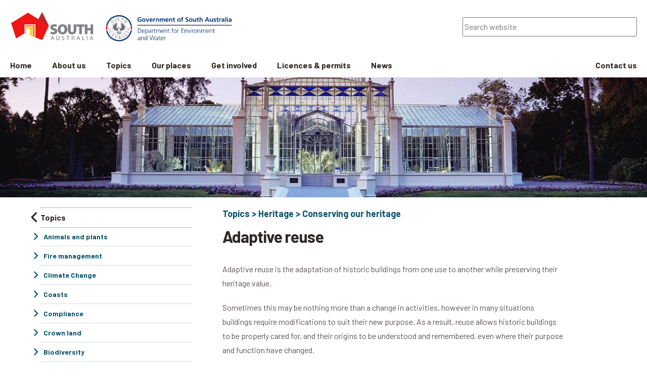

--- FILE ---
content_type: text/html; charset=UTF-8
request_url: https://www.environment.sa.gov.au/topics/heritage/conserving-our-heritage/adaptive-reuse
body_size: 35042
content:
<!DOCTYPE html><html
class="no-js general" lang="en" prefix="og: http://ogp.me/ns# fb: http://ogp.me/ns/fb#"><head><meta
charset="utf-8" /><meta
http-equiv="X-UA-Compatible" content="IE=edge" /><meta
name="viewport" content="width=device-width, minimum-scale=1.0" /><link
rel="dns-prefetch" href="/dist" /><link
rel="preconnect" href="/dist" crossorigin /><link
rel="dns-prefetch" href="https://cdn.environment.sa.gov.au" /><link
rel="preconnect" href="https://cdn.environment.sa.gov.au" crossorigin /><link
rel="dns-prefetch" href="https://www.google-analytics.com" /><link
rel="preconnect" href="https://www.google-analytics.com" crossorigin /><link
rel="dns-prefetch" href="https://fonts.googleapis.com" /><link
rel="preconnect" href="https://fonts.googleapis.com" crossorigin /><link
rel="dns-prefetch" href="https://fonts.gstatic.com" /><link
rel="preconnect" href="https://fonts.gstatic.com" crossorigin /><link
rel="preload" as="style" href="https://fonts.googleapis.com/css2?family=Barlow:ital,wght@0,400;0,700;1,400;1,700&amp;display=swap" /><link
rel="stylesheet" href="https://fonts.googleapis.com/css2?family=Barlow:ital,wght@0,400;0,700;1,400;1,700&amp;display=swap"><style></style><link
type="image/png" href="https://cdn.environment.sa.gov.au/img/[base64]" rel="icon" sizes="192x192"><link
type="image/png" href="https://cdn.environment.sa.gov.au/img/[base64]" rel="icon" sizes="48x48"><link
type="image/png" href="https://cdn.environment.sa.gov.au/img/[base64]" rel="icon" sizes="32x32"><link
type="image/png" href="https://cdn.environment.sa.gov.au/img/[base64]" rel="icon" sizes="16x16"><link
href="https://cdn.environment.sa.gov.au/img/[base64]" rel="apple-touch-icon" sizes="180x180"><script src="https://kit.fontawesome.com/edb792a726.js" crossorigin="anonymous"></script><script>document.documentElement.classList.remove('no-js');</script><style>html:not(.user-is-tabbing) button:focus,html:not(.user-is-tabbing) input:focus,html:not(.user-is-tabbing) select:focus,html:not(.user-is-tabbing) textarea:focus,html:not(.user-is-tabbing) a:focus{outline:none}</style><script>function handleFirstTab(event){if(event.keyCode===9){document.documentElement.classList.add('user-is-tabbing');window.removeEventListener('keydown',handleFirstTab);window.addEventListener('mousedown',handleMouseDownOnce);}}
function handleMouseDownOnce(){document.documentElement.classList.remove('user-is-tabbing');window.removeEventListener('mousedown',handleMouseDownOnce);window.addEventListener('keydown',handleFirstTab);}
window.addEventListener('keydown',handleFirstTab);</script><style>[v-cloak]{display:none !important};</style><script type="module">!function(){const e=document.createElement("link").relList;if(!(e&&e.supports&&e.supports("modulepreload"))){for(const e of document.querySelectorAll('link[rel="modulepreload"]'))r(e);new MutationObserver((e=>{for(const o of e)if("childList"===o.type)for(const e of o.addedNodes)if("LINK"===e.tagName&&"modulepreload"===e.rel)r(e);else if(e.querySelectorAll)for(const o of e.querySelectorAll("link[rel=modulepreload]"))r(o)})).observe(document,{childList:!0,subtree:!0})}function r(e){if(e.ep)return;e.ep=!0;const r=function(e){const r={};return e.integrity&&(r.integrity=e.integrity),e.referrerpolicy&&(r.referrerPolicy=e.referrerpolicy),"use-credentials"===e.crossorigin?r.credentials="include":"anonymous"===e.crossorigin?r.credentials="omit":r.credentials="same-origin",r}(e);fetch(e.href,r)}}();</script><script>!function(){var e=document.createElement("script");if(!("noModule"in e)&&"onbeforeload"in e){var t=!1;document.addEventListener("beforeload",(function(n){if(n.target===e)t=!0;else if(!n.target.hasAttribute("nomodule")||!t)return;n.preventDefault()}),!0),e.type="module",e.src=".",document.head.appendChild(e),e.remove()}}();</script><script src="/dist/polyfills-legacy-BsPp90KQ.js" nomodule onload="e=new CustomEvent(&#039;vite-script-loaded&#039;, {detail:{path: &#039;vite/legacy-polyfills-legacy&#039;}});document.dispatchEvent(e);"></script><script type="module" src="/dist/app-C9kqJ0-E.js" crossorigin onload="e=new CustomEvent(&#039;vite-script-loaded&#039;, {detail:{path: &#039;src/js/app.js&#039;}});document.dispatchEvent(e);"></script><link
href="/dist/freeform-google-places-CFlvk1Tg.js" rel="modulepreload" crossorigin><link
href="/dist/app-BEKxRH60.css" rel="stylesheet"><script src="/dist/app-legacy-Bnnxy8xZ.js" nomodule onload="e=new CustomEvent(&#039;vite-script-loaded&#039;, {detail:{path: &#039;src/js/app-legacy.js&#039;}});document.dispatchEvent(e);"></script><title>Department for Environment and Water - Adaptive reuse</title>
<script>dataLayer = [];
(function(w,d,s,l,i){w[l]=w[l]||[];w[l].push({'gtm.start':
new Date().getTime(),event:'gtm.js'});var f=d.getElementsByTagName(s)[0],
j=d.createElement(s),dl=l!='dataLayer'?'&l='+l:'';j.async=true;j.src=
'https://www.googletagmanager.com/gtm.js?id='+i+dl;f.parentNode.insertBefore(j,f);
})(window,document,'script','dataLayer','GTM-5L9VKK');
</script><meta name="generator" content="SEOmatic">
<meta name="keywords" content="adaptive, reuse, heritage, south, places, state, australia, buildings, historic, conservation, guidelines, preserving, adaptation, allows, fellowship">
<meta name="description" content="Adaptive reuse is the adaptation of historic buildings while preserving their heritage value.">
<meta name="referrer" content="no-referrer-when-downgrade">
<meta name="robots" content="all">
<meta content="environmentsanews" property="fb:profile_id">
<meta content="en_AU" property="og:locale">
<meta content="Department for Environment and Water" property="og:site_name">
<meta content="website" property="og:type">
<meta content="https://www.environment.sa.gov.au/topics/heritage/conserving-our-heritage/adaptive-reuse" property="og:url">
<meta content="Department for Environment and Water - Adaptive reuse" property="og:title">
<meta content="Adaptive reuse is the adaptation of historic buildings while preserving their heritage value." property="og:description">
<meta content="https://cdn.environment.sa.gov.au/environment/images/DEW-website-bg-image.png" property="og:image">
<meta content="1200" property="og:image:width">
<meta content="630" property="og:image:height">
<meta content="Adaptive reuse is the adaptation of historic buildings while preserving their heritage value." property="og:image:alt">
<meta content="https://www.youtube.com/user/environmentsanews" property="og:see_also">
<meta content="https://www.facebook.com/environmentsanews" property="og:see_also">
<meta content="https://twitter.com/envirosanews" property="og:see_also">
<meta name="twitter:card" content="summary_large_image">
<meta name="twitter:site" content="@envirosanews">
<meta name="twitter:creator" content="@envirosanews">
<meta name="twitter:title" content="Department for Environment and Water - Adaptive reuse">
<meta name="twitter:description" content="Adaptive reuse is the adaptation of historic buildings while preserving their heritage value.">
<meta name="twitter:image" content="https://cdn.environment.sa.gov.au/environment/images/DEW-website-bg-image.png">
<meta name="twitter:image:width" content="800">
<meta name="twitter:image:height" content="418">
<meta name="twitter:image:alt" content="Adaptive reuse is the adaptation of historic buildings while preserving their heritage value.">
<meta name="google-site-verification" content="c7ZfQhIAa79oDvCPWbUneBKgOYh7cOmAlrnkpxCydk0">
<link href="https://www.environment.sa.gov.au/topics/heritage/conserving-our-heritage/adaptive-reuse" rel="canonical">
<link href="https://www.environment.sa.gov.au/" rel="home">
<link type="text/plain" href="https://www.environment.sa.gov.au/humans.txt" rel="author">
<link href="https://www.environment.sa.gov.au/cpresources/a76b3b92/css/front-end/plugin/freeform.css?v=1768355052" rel="stylesheet">
<style>  .c-content__video {
    clear: both;
  }

  .c-content__extras .c-page-content {
    padding: 20px;
  }
</style></head><body
class=""><header
class="c-header c-header--light"><div
class="c-header__container"><div
class="o-wrapper o-wrapper--flex o-wrapper--flex-wrap o-wrapper--flex-center"><a
class="c-header__logo" href="/" rel="home" itemprop="url"><img
src="/dist/images/logo_bsa-dew.png" alt="Department for Environment and Water" /></a><button class="menu-toggle" id="menu-toggle" type="button" aria-controls="primary-menu" aria-expanded="false">
  <span class="menu-toggle-svg-wrapper" id="menu-toggle-svg-wrapper">
    <svg class="icon icon__menu-toggle" aria-hidden="true" version="1.1" xmlns="http://www.w3.org/2000/svg" xmlns:xlink="http://www.w3.org/1999/xlink" x="0px" y="0px" viewBox="0 0 100 100">
      <g class="svg__menu-toggle">
        <path class="bar line-1" d="M5 13h90v14H5z"/>
        <path class="bar line-2" d="M5 43h90v14H5z"/>
        <path class="bar line-3" d="M5 73h90v14H5z"/>
      </g>
    </svg>
  </span>
  <span class="menu-toggle-text  u-hide-visually" id="menu-toggle-text">Menu</span>
</button>
<div class="c-header__search">
  <div class="c-search-panel">
    <label for="search-website" class="c-search-panel__label u-hide-visually">Search</label>

    <input name="search-website"
      id="search-website"
      type="text"
      class="c-form-input c-search-panel__text"
      placeholder="Search website"
      autocomplete="off" />

    <noscript>
      <input type="submit" value="Search" class="c-btn c-btn--primary" />
    </noscript>
  </div>
</div>

<div class="c-nav-primary__wrap" id="c-nav-primary__wrap">
  <nav class="c-nav-primary c-page-header__nav" id="c-nav-primary" aria-label="Primary menu">
    <ul class="c-nav-primary__list">
        <li class="c-nav-primary__item">
          <a href="/" class="c-nav-primary__link">
            <span>Home</span>
            <i></i>
          </a>
        </li>
                      <li class="c-nav-primary__item has-children">
          <a href="https://www.environment.sa.gov.au/about-us" class="c-nav-primary__link">
            <span>About us</span>
            <i></i>
          </a>
                                                          
            <nav class="c-nav-primary__sub" role="group" aria-label="sub navigation menu">
              <ul class="c-nav-primary__sub-links">
                                  <li><a href="https://www.environment.sa.gov.au/about-us/boards-and-committees">Boards &amp; committees</a></li>
                                  <li><a href="https://www.environment.sa.gov.au/about-us/our-goals">Our goals</a></li>
                                  <li><a href="https://www.environment.sa.gov.au/about-us/our-plans">Our plans</a></li>
                                  <li><a href="https://www.environment.sa.gov.au/about-us/our-reports">Our reports</a></li>
                                  <li><a href="https://www.environment.sa.gov.au/about-us/first-nations-partnerships">First Nations partnerships</a></li>
                              </ul>
              <ul class="c-nav-primary__sub-links">
                                  <li><a href="https://www.environment.sa.gov.au/about-us/legislation">Legislation</a></li>
                                  <li><a href="https://www.environment.sa.gov.au/about-us/freedom-of-information">Freedom of information</a></li>
                                  <li><a href="https://www.environment.sa.gov.au/about-us/public-interest-disclosures">Public Interest Disclosures</a></li>
                                  <li><a href="https://www.environment.sa.gov.au/about-us/media-contacts">Media contacts</a></li>
                              </ul>
            </nav>
                  </li>
                      <li class="c-nav-primary__item has-children">
          <a href="https://www.environment.sa.gov.au/topics" class="c-nav-primary__link">
            <span>Topics</span>
            <i></i>
          </a>
                                                          
            <nav class="c-nav-primary__sub" role="group" aria-label="sub navigation menu">
              <ul class="c-nav-primary__sub-links">
                                  <li><a href="https://www.environment.sa.gov.au/topics/animals-and-plants">Animals and plants</a></li>
                                  <li><a href="https://www.environment.sa.gov.au/topics/fire-management">Fire management</a></li>
                                  <li><a href="https://www.environment.sa.gov.au/topics/climate-change">Climate Change</a></li>
                                  <li><a href="https://www.environment.sa.gov.au/topics/coasts">Coasts</a></li>
                                  <li><a href="https://www.environment.sa.gov.au/topics/compliance">Compliance</a></li>
                                  <li><a href="https://www.environment.sa.gov.au/topics/crown-land">Crown land</a></li>
                                  <li><a href="https://www.environment.sa.gov.au/topics/biodiversity">Biodiversity</a></li>
                                  <li><a href="https://www.environment.sa.gov.au/topics/flinders-ranges-world-heritage-nomination">Flinders Ranges World Heritage nomination</a></li>
                                  <li><a href="https://www.environment.sa.gov.au/topics/flood">Flood</a></li>
                              </ul>
              <ul class="c-nav-primary__sub-links">
                                  <li><a href="https://www.environment.sa.gov.au/topics/green-adelaide">Green Adelaide</a></li>
                                  <li><a href="https://www.environment.sa.gov.au/topics/heritage">Heritage</a></li>
                                  <li><a href="https://www.environment.sa.gov.au/topics/landscape-sa">Landscape SA</a></li>
                                  <li><a href="https://www.environment.sa.gov.au/topics/native-vegetation">Native vegetation</a></li>
                                  <li><a href="https://www.environment.sa.gov.au/topics/park-management">Park management</a></li>
                                  <li><a href="https://www.environment.sa.gov.au/topics/science">Science</a></li>
                                  <li><a href="https://www.environment.sa.gov.au/topics/soil-and-land-management">Soil and land management</a></li>
                                  <li><a href="https://www.environment.sa.gov.au/topics/water-and-river-murray">Water and River Murray</a></li>
                              </ul>
            </nav>
                  </li>
                      <li class="c-nav-primary__item has-children">
          <a href="https://www.environment.sa.gov.au/our-places" class="c-nav-primary__link">
            <span>Our places</span>
            <i></i>
          </a>
                                                          
            <nav class="c-nav-primary__sub" role="group" aria-label="sub navigation menu">
              <ul class="c-nav-primary__sub-links">
                                  <li><a href="https://www.environment.sa.gov.au/our-places/national-parks">National parks</a></li>
                                  <li><a href="https://www.environment.sa.gov.au/our-places/wilderness-protection-areas">Wilderness protection areas</a></li>
                                  <li><a href="https://www.environment.sa.gov.au/our-places/marine-parks-redirect">Marine parks</a></li>
                                  <li><a href="https://www.environment.sa.gov.au/our-places/beach-driving">Beach driving</a></li>
                                  <li><a href="https://www.environment.sa.gov.au/our-places/cleland-wildlife-park">Cleland Wildlife Park</a></li>
                                  <li><a href="https://www.environment.sa.gov.au/our-places/seal-bay-conservation-park">Seal Bay Conservation Park</a></li>
                              </ul>
              <ul class="c-nav-primary__sub-links">
                                  <li><a href="https://www.environment.sa.gov.au/our-places/naracoorte-caves">Naracoorte Caves</a></li>
                                  <li><a href="https://www.environment.sa.gov.au/our-places/botanic-gardens-and-state-herbarium">Botanic Gardens and State Herbarium</a></li>
                                  <li><a href="https://www.environment.sa.gov.au/our-places/state-flora-redirect">State Flora</a></li>
                                  <li><a href="https://www.environment.sa.gov.au/our-places/adelaide-gaol">Adelaide Gaol</a></li>
                                  <li><a href="https://www.environment.sa.gov.au/our-places/arkaroola">Arkaroola</a></li>
                              </ul>
            </nav>
                  </li>
                      <li class="c-nav-primary__item has-children">
          <a href="https://www.environment.sa.gov.au/get-involved" class="c-nav-primary__link">
            <span>Get involved</span>
            <i></i>
          </a>
                                                          
            <nav class="c-nav-primary__sub" role="group" aria-label="sub navigation menu">
              <ul class="c-nav-primary__sub-links">
                                  <li><a href="https://www.environment.sa.gov.au/get-involved/working-at-the-department">Working with us</a></li>
                                  <li><a href="https://www.environment.sa.gov.au/get-involved/volunteering">Volunteering</a></li>
                                  <li><a href="https://www.environment.sa.gov.au/get-involved/grants-and-funding">Grants &amp; funding</a></li>
                                  <li><a href="https://www.environment.sa.gov.au/get-involved/have-your-say">Have your say</a></li>
                              </ul>
              <ul class="c-nav-primary__sub-links">
                                  <li><a href="https://www.environment.sa.gov.au/get-involved/good-living-blog-redirect">Good Living blog</a></li>
                                  <li><a href="https://www.environment.sa.gov.au/get-involved/stay-informed">Stay informed</a></li>
                                  <li><a href="https://www.environment.sa.gov.au/get-involved/unsolicited-proposals">Unsolicited proposals</a></li>
                                  <li><a href="https://www.environment.sa.gov.au/get-involved/public-notices">Public notices</a></li>
                              </ul>
            </nav>
                  </li>
                      <li class="c-nav-primary__item has-children">
          <a href="https://www.environment.sa.gov.au/licences-and-permits" class="c-nav-primary__link">
            <span>Licences &amp; permits</span>
            <i></i>
          </a>
                                                          
            <nav class="c-nav-primary__sub" role="group" aria-label="sub navigation menu">
              <ul class="c-nav-primary__sub-links">
                                  <li><a href="https://www.environment.sa.gov.au/licences-and-permits/wildlife-permits">Wildlife permits</a></li>
                                  <li><a href="https://www.environment.sa.gov.au/licences-and-permits/plant-permits">Plant permits</a></li>
                                  <li><a href="https://www.environment.sa.gov.au/licences-and-permits/hunting-permits">Hunting permits</a></li>
                                  <li><a href="https://www.environment.sa.gov.au/licences-and-permits/research-and-teaching-licences">Animal welfare research and teaching licences</a></li>
                                  <li><a href="https://www.environment.sa.gov.au/licences-and-permits/animals-in-sport-rodeo-permits">Animals in sport – Rodeo Permits</a></li>
                                  <li><a href="https://www.environment.sa.gov.au/licences-and-permits/commercial-tour-operator-licences">Commercial tour operator licences</a></li>
                                  <li><a href="https://www.environment.sa.gov.au/licences-and-permits/customer-accounts">Customer accounts</a></li>
                                  <li><a href="https://www.environment.sa.gov.au/licences-and-permits/development-checklist">Planning for a development</a></li>
                                  <li><a href="https://www.environment.sa.gov.au/licences-and-permits/crown-land-application-forms-and-fees-redirect">Crown land application forms and fees</a></li>
                              </ul>
              <ul class="c-nav-primary__sub-links">
                                  <li><a href="https://www.environment.sa.gov.au/licences-and-permits/event-agreements">Event agreements</a></li>
                                  <li><a href="https://www.environment.sa.gov.au/licences-and-permits/filming-photography">Filming &amp; photography</a></li>
                                  <li><a href="https://www.environment.sa.gov.au/licences-and-permits/heritage-permits">Heritage archaeology permits</a></li>
                                  <li><a href="https://www.environment.sa.gov.au/licences-and-permits/native-vegetation-clearance-forms">Native vegetation clearance forms</a></li>
                                  <li><a href="https://www.environment.sa.gov.au/licences-and-permits/scientific-research-permits">Scientific research permits</a></li>
                                  <li><a href="https://www.environment.sa.gov.au/licences-and-permits/shipwreck-dive-permits">Shipwreck dive permits</a></li>
                                  <li><a href="https://www.environment.sa.gov.au/licences-and-permits/water-licence-and-permit-forms">Water licence and permit forms</a></li>
                                  <li><a href="https://www.environment.sa.gov.au/licences-and-permits/virtual-fencing">Virtual fencing | cattle management</a></li>
                              </ul>
            </nav>
                  </li>
                      <li class="c-nav-primary__item has-children">
          <a href="https://www.environment.sa.gov.au/news-hub" class="c-nav-primary__link">
            <span>News</span>
            <i></i>
          </a>
                                                          
            <nav class="c-nav-primary__sub" role="group" aria-label="sub navigation menu">
              <ul class="c-nav-primary__sub-links">
                                  <li><a href="https://www.environment.sa.gov.au/news-hub/news">Environment SA News</a></li>
                              </ul>
              <ul class="c-nav-primary__sub-links">
                                  <li><a href="https://www.environment.sa.gov.au/news-hub/subscribe">Subscribe to our newsletter</a></li>
                              </ul>
            </nav>
                  </li>
                      <li class="c-nav-primary__item has-children">
          <a href="https://www.environment.sa.gov.au/contact-us" class="c-nav-primary__link">
            <span>Contact us</span>
            <i></i>
          </a>
                  </li>
          </ul>
  </nav>
</div>
</div></div></header><div
class="c-page-banner"><picture><source
srcset="https://cdn.environment.sa.gov.au/img/[base64] 1960w, https://cdn.environment.sa.gov.au/img/[base64] 1900w, https://cdn.environment.sa.gov.au/img/[base64] 1600w, https://cdn.environment.sa.gov.au/img/[base64] 1536w, https://cdn.environment.sa.gov.au/img/[base64] 1440w, https://cdn.environment.sa.gov.au/img/[base64] 1366w, https://cdn.environment.sa.gov.au/img/[base64] 1024w, https://cdn.environment.sa.gov.au/img/[base64] 768w, https://cdn.environment.sa.gov.au/img/[base64] 719w, https://cdn.environment.sa.gov.au/img/[base64] 360w"
sizes="100vw"
type="image/webp" /><img
src="data:image/jpeg;base64,%2F9j%2F4AAQSkZJRgABAQEAYABgAAD%2F%2FgA7Q1JFQVRPUjogZ2QtanBlZyB2MS4wICh1c2luZyBJSkcgSlBFRyB2NjIpLCBxdWFsaXR5ID0gNTAK%2F9sAQwAQCwwODAoQDg0OEhEQExgoGhgWFhgxIyUdKDozPTw5Mzg3QEhcTkBEV0U3OFBtUVdfYmdoZz5NcXlwZHhcZWdj%2F9sAQwEREhIYFRgvGhovY0I4QmNjY2NjY2NjY2NjY2NjY2NjY2NjY2NjY2NjY2NjY2NjY2NjY2NjY2NjY2NjY2NjY2Nj%2F8AAEQgAAgAQAwEiAAIRAQMRAf%2FEAB8AAAEFAQEBAQEBAAAAAAAAAAABAgMEBQYHCAkKC%2F%[base64]%2Fj5%2Bv%2FEAB8BAAMBAQEBAQEBAQEAAAAAAAABAgMEBQYHCAkKC%2F%[base64]%2Bjp6vLz9PX29%2Fj5%2Bv%2FaAAwDAQACEQMRAD8AzNBnlkt5Wkld2JbJZiT0pviWRzbxgu2Aw4z%2FALNFFV0Gf%2F%2FZ"
srcset="https://cdn.environment.sa.gov.au/img/[base64] 1960w, https://cdn.environment.sa.gov.au/img/[base64] 1900w, https://cdn.environment.sa.gov.au/img/[base64] 1600w, https://cdn.environment.sa.gov.au/img/[base64] 1536w, https://cdn.environment.sa.gov.au/img/[base64] 1440w, https://cdn.environment.sa.gov.au/img/[base64] 1366w, https://cdn.environment.sa.gov.au/img/[base64] 1024w, https://cdn.environment.sa.gov.au/img/[base64] 768w, https://cdn.environment.sa.gov.au/img/[base64] 719w, https://cdn.environment.sa.gov.au/img/[base64] 360w"
sizes="100vw"
alt="heritage-banner-1.png"
class="c-page-banner__image"
loading="lazy" /></picture></div><div
id="content" class="c-page-content"><div
class="o-wrapper o-wrapper--flex@md o-wrapper--small"><aside
class="c-page-aside">



<nav class="c-nav-side">
      <a class="c-nav-side__link c-nav-side__link--back" href="https://www.environment.sa.gov.au/topics">
      <i class="fa fa-angle-left" aria-hidden="true"></i>
      <span>Topics</span>
    </a>
    <ul class="c-nav-side__list c-nav-side__list--lvl-0">
                                          <li class="c-nav-side__item c-nav-side__item--parent">
        <a class="c-nav-side__link" href="https://www.environment.sa.gov.au/topics/animals-and-plants">
          <i></i>
          <span>Animals and plants</span>
        </a>
                            <ul class="c-nav-side__list c-nav-side__list-sub c-nav-side__list--lvl-1">
                                                  <li class="c-nav-side__item c-nav-side__item--parent">
        <a class="c-nav-side__link" href="https://www.environment.sa.gov.au/topics/animals-and-plants/living-with-wildlife">
          <i></i>
          <span>Living with wildlife</span>
        </a>
                            <ul class="c-nav-side__list c-nav-side__list-sub c-nav-side__list--lvl-1">
                                    <li class="c-nav-side__item">
        <a class="c-nav-side__link" href="https://www.environment.sa.gov.au/topics/animals-and-plants/living-with-wildlife/snakes">
          <i></i>
          <span>Snakes</span>
        </a>
              </li>
                                          <li class="c-nav-side__item c-nav-side__item--parent">
        <a class="c-nav-side__link" href="https://www.environment.sa.gov.au/topics/animals-and-plants/living-with-wildlife/possums">
          <i></i>
          <span>Possums</span>
        </a>
                            <ul class="c-nav-side__list c-nav-side__list-sub c-nav-side__list--lvl-1">
                                    <li class="c-nav-side__item">
        <a class="c-nav-side__link" href="https://www.environment.sa.gov.au/topics/animals-and-plants/living-with-wildlife/possums/managing-possums">
          <i></i>
          <span>Managing possums</span>
        </a>
              </li>
              </ul>
              </li>
                            <li class="c-nav-side__item">
        <a class="c-nav-side__link" href="https://www.environment.sa.gov.au/topics/animals-and-plants/living-with-wildlife/swooping-birds">
          <i></i>
          <span>Swooping birds</span>
        </a>
              </li>
                                          <li class="c-nav-side__item c-nav-side__item--parent">
        <a class="c-nav-side__link" href="https://www.environment.sa.gov.au/topics/animals-and-plants/living-with-wildlife/wombats">
          <i></i>
          <span>Wombats</span>
        </a>
                            <ul class="c-nav-side__list c-nav-side__list-sub c-nav-side__list--lvl-1">
                                    <li class="c-nav-side__item">
        <a class="c-nav-side__link" href="https://www.environment.sa.gov.au/topics/animals-and-plants/living-with-wildlife/wombats/managing-wombats">
          <i></i>
          <span>Managing wombats</span>
        </a>
              </li>
                            <li class="c-nav-side__item">
        <a class="c-nav-side__link" href="https://www.environment.sa.gov.au/topics/animals-and-plants/living-with-wildlife/wombats/protection-for-wombat-burrows">
          <i></i>
          <span>Protection for wombat burrows</span>
        </a>
              </li>
              </ul>
              </li>
                                          <li class="c-nav-side__item c-nav-side__item--parent">
        <a class="c-nav-side__link" href="https://www.environment.sa.gov.au/topics/animals-and-plants/living-with-wildlife/koalas">
          <i></i>
          <span>Koalas</span>
        </a>
                            <ul class="c-nav-side__list c-nav-side__list-sub c-nav-side__list--lvl-1">
                                    <li class="c-nav-side__item">
        <a class="c-nav-side__link" href="https://www.environment.sa.gov.au/topics/animals-and-plants/living-with-wildlife/koalas/living-with-koalas">
          <i></i>
          <span>Living with koalas</span>
        </a>
              </li>
                                          <li class="c-nav-side__item c-nav-side__item--parent">
        <a class="c-nav-side__link" href="https://www.environment.sa.gov.au/topics/animals-and-plants/living-with-wildlife/koalas/koala-conservation-and-management">
          <i></i>
          <span>Koala conservation and management</span>
        </a>
                            <ul class="c-nav-side__list c-nav-side__list-sub c-nav-side__list--lvl-1">
                                    <li class="c-nav-side__item">
        <a class="c-nav-side__link" href="https://www.environment.sa.gov.au/topics/animals-and-plants/living-with-wildlife/koalas/koala-conservation-and-management/managing-koala-populations-in-south-australia">
          <i></i>
          <span>Managing koala populations in South Australia</span>
        </a>
              </li>
              </ul>
              </li>
                            <li class="c-nav-side__item">
        <a class="c-nav-side__link" href="https://www.environment.sa.gov.au/topics/animals-and-plants/living-with-wildlife/koalas/koala-plates">
          <i></i>
          <span>Koala Plates</span>
        </a>
              </li>
              </ul>
              </li>
                            <li class="c-nav-side__item">
        <a class="c-nav-side__link" href="https://www.environment.sa.gov.au/topics/animals-and-plants/living-with-wildlife/grey-headed-flying-foxes">
          <i></i>
          <span>Grey-headed flying foxes</span>
        </a>
              </li>
                            <li class="c-nav-side__item">
        <a class="c-nav-side__link" href="https://www.environment.sa.gov.au/topics/animals-and-plants/living-with-wildlife/little-corellas">
          <i></i>
          <span>Little Corellas</span>
        </a>
              </li>
                                          <li class="c-nav-side__item c-nav-side__item--parent">
        <a class="c-nav-side__link" href="https://www.environment.sa.gov.au/topics/animals-and-plants/living-with-wildlife/seals">
          <i></i>
          <span>Seals</span>
        </a>
                            <ul class="c-nav-side__list c-nav-side__list-sub c-nav-side__list--lvl-1">
                                    <li class="c-nav-side__item">
        <a class="c-nav-side__link" href="https://www.environment.sa.gov.au/topics/animals-and-plants/living-with-wildlife/seals/frequently-asked-questions">
          <i></i>
          <span>Frequently asked questions</span>
        </a>
              </li>
              </ul>
              </li>
                                          <li class="c-nav-side__item c-nav-side__item--parent">
        <a class="c-nav-side__link" href="https://www.environment.sa.gov.au/topics/animals-and-plants/living-with-wildlife/whales-dolphins">
          <i></i>
          <span>Whales and dolphins</span>
        </a>
                            <ul class="c-nav-side__list c-nav-side__list-sub c-nav-side__list--lvl-1">
                                    <li class="c-nav-side__item">
        <a class="c-nav-side__link" href="https://www.environment.sa.gov.au/topics/animals-and-plants/living-with-wildlife/whales-dolphins/adelaide-dolphin-sanctuary-investigation">
          <i></i>
          <span>Adelaide Dolphin Sanctuary Investigation</span>
        </a>
              </li>
                            <li class="c-nav-side__item">
        <a class="c-nav-side__link" href="https://www.environment.sa.gov.au/topics/animals-and-plants/living-with-wildlife/whales-dolphins/whale-nursery-protection-areas">
          <i></i>
          <span>Whale Nursery Protection Areas</span>
        </a>
              </li>
              </ul>
              </li>
              </ul>
              </li>
                            <li class="c-nav-side__item">
        <a class="c-nav-side__link" href="https://www.environment.sa.gov.au/topics/animals-and-plants/keeping-native-animals">
          <i></i>
          <span>Keeping native animals</span>
        </a>
              </li>
                            <li class="c-nav-side__item">
        <a class="c-nav-side__link" href="https://www.environment.sa.gov.au/topics/animals-and-plants/threatened-species">
          <i></i>
          <span>Threatened species and ecological communities</span>
        </a>
              </li>
                                          <li class="c-nav-side__item c-nav-side__item--parent">
        <a class="c-nav-side__link" href="https://www.environment.sa.gov.au/topics/animals-and-plants/sustainable-use-of-animals-and-plants">
          <i></i>
          <span>Sustainable use of animals and plants</span>
        </a>
                            <ul class="c-nav-side__list c-nav-side__list-sub c-nav-side__list--lvl-1">
                                                  <li class="c-nav-side__item c-nav-side__item--parent">
        <a class="c-nav-side__link" href="https://www.environment.sa.gov.au/topics/animals-and-plants/sustainable-use-of-animals-and-plants/hunting">
          <i></i>
          <span>Hunting</span>
        </a>
                            <ul class="c-nav-side__list c-nav-side__list-sub c-nav-side__list--lvl-1">
                                    <li class="c-nav-side__item">
        <a class="c-nav-side__link" href="https://www.environment.sa.gov.au/topics/animals-and-plants/sustainable-use-of-animals-and-plants/hunting/aboriginal-hunting-gathering">
          <i></i>
          <span>Aboriginal hunting &amp; gathering</span>
        </a>
              </li>
                            <li class="c-nav-side__item">
        <a class="c-nav-side__link" href="https://www.environment.sa.gov.au/topics/animals-and-plants/sustainable-use-of-animals-and-plants/hunting/bow-hunting">
          <i></i>
          <span>Bow and crossbow hunting</span>
        </a>
              </li>
                            <li class="c-nav-side__item">
        <a class="c-nav-side__link" href="https://www.environment.sa.gov.au/topics/animals-and-plants/sustainable-use-of-animals-and-plants/hunting/hunting-feral-animals">
          <i></i>
          <span>Hunting feral animals</span>
        </a>
              </li>
                                          <li class="c-nav-side__item c-nav-side__item--parent">
        <a class="c-nav-side__link" href="https://www.environment.sa.gov.au/topics/animals-and-plants/sustainable-use-of-animals-and-plants/hunting/native-bird-hunting">
          <i></i>
          <span>Native bird hunting</span>
        </a>
                            <ul class="c-nav-side__list c-nav-side__list-sub c-nav-side__list--lvl-1">
                                    <li class="c-nav-side__item">
        <a class="c-nav-side__link" href="https://www.environment.sa.gov.au/topics/animals-and-plants/sustainable-use-of-animals-and-plants/hunting/native-bird-hunting/quail-hunting">
          <i></i>
          <span>Quail hunting</span>
        </a>
              </li>
                            <li class="c-nav-side__item">
        <a class="c-nav-side__link" href="https://www.environment.sa.gov.au/topics/animals-and-plants/sustainable-use-of-animals-and-plants/hunting/native-bird-hunting/duck-hunting">
          <i></i>
          <span>Duck hunting</span>
        </a>
              </li>
              </ul>
              </li>
              </ul>
              </li>
                                          <li class="c-nav-side__item c-nav-side__item--parent">
        <a class="c-nav-side__link" href="https://www.environment.sa.gov.au/topics/animals-and-plants/sustainable-use-of-animals-and-plants/kangaroo-conservation-and-management">
          <i></i>
          <span>Commercial kangaroo harvesting</span>
        </a>
                            <ul class="c-nav-side__list c-nav-side__list-sub c-nav-side__list--lvl-1">
                                    <li class="c-nav-side__item">
        <a class="c-nav-side__link" href="https://www.environment.sa.gov.au/topics/animals-and-plants/sustainable-use-of-animals-and-plants/kangaroo-conservation-and-management/quotas-harvest-data">
          <i></i>
          <span>Quotas &amp; harvest data</span>
        </a>
              </li>
                            <li class="c-nav-side__item">
        <a class="c-nav-side__link" href="https://www.environment.sa.gov.au/topics/animals-and-plants/sustainable-use-of-animals-and-plants/kangaroo-conservation-and-management/kangaroo-management-reference-group">
          <i></i>
          <span>Kangaroo Management Reference Group</span>
        </a>
              </li>
              </ul>
              </li>
              </ul>
              </li>
                                          <li class="c-nav-side__item c-nav-side__item--parent">
        <a class="c-nav-side__link" href="https://www.environment.sa.gov.au/topics/animals-and-plants/helping-protecting-wildlife">
          <i></i>
          <span>Helping and protecting wildlife</span>
        </a>
                            <ul class="c-nav-side__list c-nav-side__list-sub c-nav-side__list--lvl-1">
                                    <li class="c-nav-side__item">
        <a class="c-nav-side__link" href="https://www.environment.sa.gov.au/topics/animals-and-plants/helping-protecting-wildlife/helping-wildlife">
          <i></i>
          <span>Helping wildlife</span>
        </a>
              </li>
                            <li class="c-nav-side__item">
        <a class="c-nav-side__link" href="https://www.environment.sa.gov.au/topics/animals-and-plants/helping-protecting-wildlife/feeding-wildlife">
          <i></i>
          <span>Feeding wildlife</span>
        </a>
              </li>
                            <li class="c-nav-side__item">
        <a class="c-nav-side__link" href="https://www.environment.sa.gov.au/topics/animals-and-plants/helping-protecting-wildlife/wildlife-disease-and-hazards">
          <i></i>
          <span>Wildlife disease and hazards</span>
        </a>
              </li>
                            <li class="c-nav-side__item">
        <a class="c-nav-side__link" href="https://www.environment.sa.gov.au/topics/animals-and-plants/helping-protecting-wildlife/wildlife-in-emergencies">
          <i></i>
          <span>Helping wildlife in emergencies</span>
        </a>
              </li>
                            <li class="c-nav-side__item">
        <a class="c-nav-side__link" href="https://www.environment.sa.gov.au/topics/animals-and-plants/helping-protecting-wildlife/testing-deceased-wildlife">
          <i></i>
          <span>Testing deceased wildlife</span>
        </a>
              </li>
              </ul>
              </li>
                            <li class="c-nav-side__item">
        <a class="c-nav-side__link" href="https://www.environment.sa.gov.au/topics/animals-and-plants/avian-influenza-h5-bird-flu">
          <i></i>
          <span>Avian influenza (H5 bird flu)</span>
        </a>
              </li>
                                          <li class="c-nav-side__item c-nav-side__item--parent">
        <a class="c-nav-side__link" href="https://www.environment.sa.gov.au/topics/animals-and-plants/moving-native-animals">
          <i></i>
          <span>Moving native animals</span>
        </a>
                            <ul class="c-nav-side__list c-nav-side__list-sub c-nav-side__list--lvl-1">
                                    <li class="c-nav-side__item">
        <a class="c-nav-side__link" href="https://www.environment.sa.gov.au/topics/animals-and-plants/moving-native-animals/translocating-native-animals">
          <i></i>
          <span>Translocating native animals for conservation</span>
        </a>
              </li>
              </ul>
              </li>
                            <li class="c-nav-side__item">
        <a class="c-nav-side__link" href="https://www.environment.sa.gov.au/topics/animals-and-plants/using-animals-in-research-and-teaching">
          <i></i>
          <span>Using animals in research and teaching</span>
        </a>
              </li>
                                          <li class="c-nav-side__item c-nav-side__item--parent">
        <a class="c-nav-side__link" href="https://www.environment.sa.gov.au/topics/animals-and-plants/animal-welfare">
          <i></i>
          <span>Animal welfare</span>
        </a>
                            <ul class="c-nav-side__list c-nav-side__list-sub c-nav-side__list--lvl-1">
                                                  <li class="c-nav-side__item c-nav-side__item--parent">
        <a class="c-nav-side__link" href="https://www.environment.sa.gov.au/topics/animals-and-plants/animal-welfare/animal-welfare-legislation">
          <i></i>
          <span>Animal welfare legislation</span>
        </a>
                            <ul class="c-nav-side__list c-nav-side__list-sub c-nav-side__list--lvl-1">
                                    <li class="c-nav-side__item">
        <a class="c-nav-side__link" href="https://www.environment.sa.gov.au/topics/animals-and-plants/animal-welfare/animal-welfare-legislation/awact-review">
          <i></i>
          <span>Animal Welfare Act Review</span>
        </a>
              </li>
              </ul>
              </li>
                                          <li class="c-nav-side__item c-nav-side__item--parent">
        <a class="c-nav-side__link" href="https://www.environment.sa.gov.au/topics/animals-and-plants/animal-welfare/codes-of-practice">
          <i></i>
          <span>Codes of practice</span>
        </a>
                            <ul class="c-nav-side__list c-nav-side__list-sub c-nav-side__list--lvl-1">
                                    <li class="c-nav-side__item">
        <a class="c-nav-side__link" href="https://www.environment.sa.gov.au/topics/animals-and-plants/animal-welfare/codes-of-practice/animal-welfare-codes-of-practice">
          <i></i>
          <span>Welfare of animals</span>
        </a>
              </li>
                            <li class="c-nav-side__item">
        <a class="c-nav-side__link" href="https://www.environment.sa.gov.au/topics/animals-and-plants/animal-welfare/codes-of-practice/codes-of-practice-humane-destruction-wildlife">
          <i></i>
          <span>Humane destruction of wildlife</span>
        </a>
              </li>
              </ul>
              </li>
                            <li class="c-nav-side__item">
        <a class="c-nav-side__link" href="https://www.environment.sa.gov.au/topics/animals-and-plants/animal-welfare/animal-welfare-advisory-committee">
          <i></i>
          <span>Animal Welfare Advisory Committee</span>
        </a>
              </li>
                            <li class="c-nav-side__item">
        <a class="c-nav-side__link" href="https://www.environment.sa.gov.au/topics/animals-and-plants/animal-welfare/oiled-wildlife-response-plan">
          <i></i>
          <span>Oiled Wildlife Response</span>
        </a>
              </li>
                            <li class="c-nav-side__item">
        <a class="c-nav-side__link" href="https://www.environment.sa.gov.au/topics/animals-and-plants/animal-welfare/animal-ethics-committees">
          <i></i>
          <span>Animal ethics committees</span>
        </a>
              </li>
              </ul>
              </li>
                            <li class="c-nav-side__item">
        <a class="c-nav-side__link" href="https://www.environment.sa.gov.au/topics/animals-and-plants/animal-and-plant-laws">
          <i></i>
          <span>Animal and plant laws</span>
        </a>
              </li>
                            <li class="c-nav-side__item">
        <a class="c-nav-side__link" href="https://www.environment.sa.gov.au/topics/animals-and-plants/cat-management-strategy">
          <i></i>
          <span>Developing a Cat Management Strategy for South Australia</span>
        </a>
              </li>
              </ul>
              </li>
                                          <li class="c-nav-side__item c-nav-side__item--parent">
        <a class="c-nav-side__link" href="https://www.environment.sa.gov.au/topics/fire-management">
          <i></i>
          <span>Fire management</span>
        </a>
                            <ul class="c-nav-side__list c-nav-side__list-sub c-nav-side__list--lvl-1">
                                    <li class="c-nav-side__item">
        <a class="c-nav-side__link" href="https://www.environment.sa.gov.au/topics/fire-management/upcoming-prescribed-burns">
          <i></i>
          <span>Upcoming prescribed burns</span>
        </a>
              </li>
                            <li class="c-nav-side__item">
        <a class="c-nav-side__link" href="https://www.environment.sa.gov.au/topics/fire-management/stay-informed">
          <i></i>
          <span>Stay informed</span>
        </a>
              </li>
                                          <li class="c-nav-side__item c-nav-side__item--parent">
        <a class="c-nav-side__link" href="https://www.environment.sa.gov.au/topics/fire-management/prescribed-burns">
          <i></i>
          <span>What are prescribed burns?</span>
        </a>
                            <ul class="c-nav-side__list c-nav-side__list-sub c-nav-side__list--lvl-1">
                                    <li class="c-nav-side__item">
        <a class="c-nav-side__link" href="https://www.environment.sa.gov.au/topics/fire-management/prescribed-burns/how-burns-are-planned">
          <i></i>
          <span>How prescribed burns are planned</span>
        </a>
              </li>
                                          <li class="c-nav-side__item c-nav-side__item--parent">
        <a class="c-nav-side__link" href="https://www.environment.sa.gov.au/topics/fire-management/prescribed-burns/private-land-burning">
          <i></i>
          <span>Burning on private lands</span>
        </a>
                            <ul class="c-nav-side__list c-nav-side__list-sub c-nav-side__list--lvl-1">
                                    <li class="c-nav-side__item">
        <a class="c-nav-side__link" href="https://www.environment.sa.gov.au/topics/fire-management/prescribed-burns/private-land-burning/protecting-port-lincoln-from-bushfire">
          <i></i>
          <span>Protecting Pt Lincoln from bushfire</span>
        </a>
              </li>
              </ul>
              </li>
                            <li class="c-nav-side__item">
        <a class="c-nav-side__link" href="https://www.environment.sa.gov.au/topics/fire-management/prescribed-burns/prescribed-burning-faqs">
          <i></i>
          <span>Prescribed burning FAQs</span>
        </a>
              </li>
                            <li class="c-nav-side__item">
        <a class="c-nav-side__link" href="https://www.environment.sa.gov.au/topics/fire-management/prescribed-burns/smoke-management">
          <i></i>
          <span>Smoke management</span>
        </a>
              </li>
              </ul>
              </li>
                                          <li class="c-nav-side__item c-nav-side__item--parent">
        <a class="c-nav-side__link" href="https://www.environment.sa.gov.au/topics/fire-management/managing-bushfire-risk">
          <i></i>
          <span>Managing bushfire risk</span>
        </a>
                            <ul class="c-nav-side__list c-nav-side__list-sub c-nav-side__list--lvl-1">
                                                  <li class="c-nav-side__item c-nav-side__item--parent">
        <a class="c-nav-side__link" href="https://www.environment.sa.gov.au/topics/fire-management/managing-bushfire-risk/managing-fuel-hazards">
          <i></i>
          <span>How do we manage fuel hazard?</span>
        </a>
                            <ul class="c-nav-side__list c-nav-side__list-sub c-nav-side__list--lvl-1">
                                    <li class="c-nav-side__item">
        <a class="c-nav-side__link" href="https://www.environment.sa.gov.au/topics/fire-management/managing-bushfire-risk/managing-fuel-hazards/reducing-bushfire-fuel-by-slashing">
          <i></i>
          <span>Reducing bushfire fuel by slashing</span>
        </a>
              </li>
              </ul>
              </li>
                            <li class="c-nav-side__item">
        <a class="c-nav-side__link" href="https://www.environment.sa.gov.au/topics/fire-management/managing-bushfire-risk/fire-management-in-a-changing-climate">
          <i></i>
          <span>Fire management in a changing climate</span>
        </a>
              </li>
                            <li class="c-nav-side__item">
        <a class="c-nav-side__link" href="https://www.environment.sa.gov.au/topics/fire-management/managing-bushfire-risk/fire-management-and-the-law">
          <i></i>
          <span>Fire management and the law</span>
        </a>
              </li>
                            <li class="c-nav-side__item">
        <a class="c-nav-side__link" href="https://www.environment.sa.gov.au/topics/fire-management/managing-bushfire-risk/fire-bans-and-restrictions">
          <i></i>
          <span>Fire bans and restrictions</span>
        </a>
              </li>
                            <li class="c-nav-side__item">
        <a class="c-nav-side__link" href="https://www.environment.sa.gov.au/topics/fire-management/managing-bushfire-risk/reduce-bushfire-risk-on-your-property">
          <i></i>
          <span>Reducing fire risk on your property</span>
        </a>
              </li>
              </ul>
              </li>
                                          <li class="c-nav-side__item c-nav-side__item--parent">
        <a class="c-nav-side__link" href="https://www.environment.sa.gov.au/topics/fire-management/fire-and-the-environment">
          <i></i>
          <span>Fire and the environment</span>
        </a>
                            <ul class="c-nav-side__list c-nav-side__list-sub c-nav-side__list--lvl-1">
                                    <li class="c-nav-side__item">
        <a class="c-nav-side__link" href="https://www.environment.sa.gov.au/topics/fire-management/fire-and-the-environment/ecological-strategies-and-guidelines">
          <i></i>
          <span>Ecological strategies and guidelines</span>
        </a>
              </li>
                            <li class="c-nav-side__item">
        <a class="c-nav-side__link" href="https://www.environment.sa.gov.au/topics/fire-management/fire-and-the-environment/eco-burns-in-fleurieu-swamps">
          <i></i>
          <span>Eco burns in Fleurieu swamps</span>
        </a>
              </li>
                            <li class="c-nav-side__item">
        <a class="c-nav-side__link" href="https://www.environment.sa.gov.au/topics/fire-management/fire-and-the-environment/burning-banksias-to-save-them">
          <i></i>
          <span>Burning banksias to save them</span>
        </a>
              </li>
              </ul>
              </li>
                                          <li class="c-nav-side__item c-nav-side__item--parent">
        <a class="c-nav-side__link" href="https://www.environment.sa.gov.au/topics/fire-management/fire-science-and-planning">
          <i></i>
          <span>Fire science and planning</span>
        </a>
                            <ul class="c-nav-side__list c-nav-side__list-sub c-nav-side__list--lvl-1">
                                    <li class="c-nav-side__item">
        <a class="c-nav-side__link" href="https://www.environment.sa.gov.au/topics/fire-management/fire-science-and-planning/fire-research">
          <i></i>
          <span>Fire research</span>
        </a>
              </li>
                            <li class="c-nav-side__item">
        <a class="c-nav-side__link" href="https://www.environment.sa.gov.au/topics/fire-management/fire-science-and-planning/fire-behaviour">
          <i></i>
          <span>Fire behaviour</span>
        </a>
              </li>
                            <li class="c-nav-side__item">
        <a class="c-nav-side__link" href="https://www.environment.sa.gov.au/topics/fire-management/fire-science-and-planning/fire-monitoring">
          <i></i>
          <span>Fire monitoring</span>
        </a>
              </li>
                                          <li class="c-nav-side__item c-nav-side__item--parent">
        <a class="c-nav-side__link" href="https://www.environment.sa.gov.au/topics/fire-management/fire-science-and-planning/fire-management-plans">
          <i></i>
          <span>Fire management plans</span>
        </a>
                            <ul class="c-nav-side__list c-nav-side__list-sub c-nav-side__list--lvl-1">
                                    <li class="c-nav-side__item">
        <a class="c-nav-side__link" href="https://www.environment.sa.gov.au/topics/fire-management/fire-science-and-planning/fire-management-plans/current-fire-management-plans">
          <i></i>
          <span>Current fire management plans for South Australian parks</span>
        </a>
              </li>
                            <li class="c-nav-side__item">
        <a class="c-nav-side__link" href="https://www.environment.sa.gov.au/topics/fire-management/fire-science-and-planning/fire-management-plans/npws-adelaide-mount-lofty-and-fleurieu-fire-management-plans">
          <i></i>
          <span>Draft AMLR Fleurieu fire management plans</span>
        </a>
              </li>
                            <li class="c-nav-side__item">
        <a class="c-nav-side__link" href="https://www.environment.sa.gov.au/topics/fire-management/fire-science-and-planning/fire-management-plans/redeveloping-fire-management-plans-for-murray-mallee">
          <i></i>
          <span>Draft Murray Mallee Fire Management Plan</span>
        </a>
              </li>
              </ul>
              </li>
                            <li class="c-nav-side__item">
        <a class="c-nav-side__link" href="https://www.environment.sa.gov.au/topics/fire-management/fire-science-and-planning/fire-management-maps">
          <i></i>
          <span>Fire management maps</span>
        </a>
              </li>
              </ul>
              </li>
                                          <li class="c-nav-side__item c-nav-side__item--parent">
        <a class="c-nav-side__link" href="https://www.environment.sa.gov.au/topics/fire-management/work-with-us">
          <i></i>
          <span>Work with us</span>
        </a>
                            <ul class="c-nav-side__list c-nav-side__list-sub c-nav-side__list--lvl-1">
                                    <li class="c-nav-side__item">
        <a class="c-nav-side__link" href="https://www.environment.sa.gov.au/topics/fire-management/work-with-us/seasonal-fire-crew">
          <i></i>
          <span>Annual recruitment</span>
        </a>
              </li>
                            <li class="c-nav-side__item">
        <a class="c-nav-side__link" href="https://www.environment.sa.gov.au/topics/fire-management/work-with-us/term-pool-register">
          <i></i>
          <span>Term pool register</span>
        </a>
              </li>
                            <li class="c-nav-side__item">
        <a class="c-nav-side__link" href="https://www.environment.sa.gov.au/topics/fire-management/work-with-us/essential-requirements">
          <i></i>
          <span>Essential requirements</span>
        </a>
              </li>
              </ul>
              </li>
                            <li class="c-nav-side__item">
        <a class="c-nav-side__link" href="https://www.environment.sa.gov.au/topics/fire-management/about-us">
          <i></i>
          <span>About us</span>
        </a>
              </li>
                            <li class="c-nav-side__item">
        <a class="c-nav-side__link" href="https://www.environment.sa.gov.au/topics/fire-management/contact-us">
          <i></i>
          <span>Contact us</span>
        </a>
              </li>
              </ul>
              </li>
                                          <li class="c-nav-side__item c-nav-side__item--parent">
        <a class="c-nav-side__link" href="https://www.environment.sa.gov.au/topics/climate-change">
          <i></i>
          <span>Climate Change</span>
        </a>
                            <ul class="c-nav-side__list c-nav-side__list-sub c-nav-side__list--lvl-1">
                                    <li class="c-nav-side__item">
        <a class="c-nav-side__link" href="https://www.environment.sa.gov.au/topics/climate-change/cop">
          <i></i>
          <span>South Australian Government engagement in the UN COP Events</span>
        </a>
              </li>
                                          <li class="c-nav-side__item c-nav-side__item--parent">
        <a class="c-nav-side__link" href="https://www.environment.sa.gov.au/topics/climate-change/government-action-on-climate-change">
          <i></i>
          <span>Government action on climate change</span>
        </a>
                            <ul class="c-nav-side__list c-nav-side__list-sub c-nav-side__list--lvl-1">
                                    <li class="c-nav-side__item">
        <a class="c-nav-side__link" href="https://www.environment.sa.gov.au/topics/climate-change/government-action-on-climate-change/adapting-to-climate-change">
          <i></i>
          <span>Adapting to climate change</span>
        </a>
              </li>
                            <li class="c-nav-side__item">
        <a class="c-nav-side__link" href="https://www.environment.sa.gov.au/topics/climate-change/government-action-on-climate-change/climate-change-blue-carbon-strategy">
          <i></i>
          <span>Blue Carbon</span>
        </a>
              </li>
                            <li class="c-nav-side__item">
        <a class="c-nav-side__link" href="https://www.environment.sa.gov.au/topics/climate-change/government-action-on-climate-change/carbon-sequestration">
          <i></i>
          <span>Carbon sequestration</span>
        </a>
              </li>
                                          <li class="c-nav-side__item c-nav-side__item--parent">
        <a class="c-nav-side__link" href="https://www.environment.sa.gov.au/topics/climate-change/government-action-on-climate-change/national-and-international-engagement">
          <i></i>
          <span>National and international engagement</span>
        </a>
                            <ul class="c-nav-side__list c-nav-side__list-sub c-nav-side__list--lvl-1">
                                    <li class="c-nav-side__item">
        <a class="c-nav-side__link" href="https://www.environment.sa.gov.au/topics/climate-change/government-action-on-climate-change/national-and-international-engagement/net-zero-futures-policy-forum">
          <i></i>
          <span>Net Zero Futures Policy Forum</span>
        </a>
              </li>
              </ul>
              </li>
                            <li class="c-nav-side__item">
        <a class="c-nav-side__link" href="https://www.environment.sa.gov.au/topics/climate-change/government-action-on-climate-change/climate-change-opportunities">
          <i></i>
          <span>South Australia’s Climate Change Opportunity</span>
        </a>
              </li>
                            <li class="c-nav-side__item">
        <a class="c-nav-side__link" href="https://www.environment.sa.gov.au/topics/climate-change/government-action-on-climate-change/building-upgrade-finance">
          <i></i>
          <span>Building Upgrade Finance</span>
        </a>
              </li>
                            <li class="c-nav-side__item">
        <a class="c-nav-side__link" href="https://www.environment.sa.gov.au/topics/climate-change/government-action-on-climate-change/regional-climate-partnerships">
          <i></i>
          <span>Regional Climate Partnerships</span>
        </a>
              </li>
                            <li class="c-nav-side__item">
        <a class="c-nav-side__link" href="https://www.environment.sa.gov.au/topics/climate-change/government-action-on-climate-change/sector-agreements">
          <i></i>
          <span>Climate Change Sector Agreements</span>
        </a>
              </li>
              </ul>
              </li>
                            <li class="c-nav-side__item">
        <a class="c-nav-side__link" href="https://www.environment.sa.gov.au/topics/climate-change/how-climate-change-is-affecting-sa">
          <i></i>
          <span>How climate change is affecting South Australia</span>
        </a>
              </li>
                                          <li class="c-nav-side__item c-nav-side__item--parent">
        <a class="c-nav-side__link" href="https://www.environment.sa.gov.au/topics/climate-change/statewide-climate-change-risk-assessment">
          <i></i>
          <span>South Australia’s first statewide climate change risk assessment</span>
        </a>
                            <ul class="c-nav-side__list c-nav-side__list-sub c-nav-side__list--lvl-1">
                                    <li class="c-nav-side__item">
        <a class="c-nav-side__link" href="https://www.environment.sa.gov.au/topics/climate-change/statewide-climate-change-risk-assessment/responding-to-climate-change-risk-and-opportunity-south-australias-adaptation-actions">
          <i></i>
          <span>Responding to climate change risk and opportunity: South Australia&#039;s adaptation actions</span>
        </a>
              </li>
                            <li class="c-nav-side__item">
        <a class="c-nav-side__link" href="https://www.environment.sa.gov.au/topics/climate-change/statewide-climate-change-risk-assessment/south-australias-first-statewide-climate-change-risk-assessment-frequently-asked-questions-faqs">
          <i></i>
          <span>South Australia’s first statewide climate change risk assessment: Frequently Asked Questions (FAQs)</span>
        </a>
              </li>
              </ul>
              </li>
                                          <li class="c-nav-side__item c-nav-side__item--parent">
        <a class="c-nav-side__link" href="https://www.environment.sa.gov.au/topics/climate-change/greenhouse-gas-emissions">
          <i></i>
          <span>South Australia’s greenhouse gas emissions reporting</span>
        </a>
                            <ul class="c-nav-side__list c-nav-side__list-sub c-nav-side__list--lvl-1">
                                    <li class="c-nav-side__item">
        <a class="c-nav-side__link" href="https://www.environment.sa.gov.au/topics/climate-change/greenhouse-gas-emissions/reducing-greenhouse-emissions-through-mitigation">
          <i></i>
          <span>Reducing Greenhouse Emissions through mitigation</span>
        </a>
              </li>
              </ul>
              </li>
                                          <li class="c-nav-side__item c-nav-side__item--parent">
        <a class="c-nav-side__link" href="https://www.environment.sa.gov.au/topics/climate-change/climate-science-knowledge-resources">
          <i></i>
          <span>Climate science, information and resources</span>
        </a>
                            <ul class="c-nav-side__list c-nav-side__list-sub c-nav-side__list--lvl-1">
                                    <li class="c-nav-side__item">
        <a class="c-nav-side__link" href="https://www.environment.sa.gov.au/topics/climate-change/climate-science-knowledge-resources/latest-climate-projections-for-sa">
          <i></i>
          <span>Latest climate projections for SA</span>
        </a>
              </li>
                            <li class="c-nav-side__item">
        <a class="c-nav-side__link" href="https://www.environment.sa.gov.au/topics/climate-change/climate-science-knowledge-resources/climate-science-knowledge-and-tools">
          <i></i>
          <span>Climate science knowledge and tools</span>
        </a>
              </li>
              </ul>
              </li>
                                          <li class="c-nav-side__item c-nav-side__item--parent">
        <a class="c-nav-side__link" href="https://www.environment.sa.gov.au/topics/climate-change/premiers-climate-change-council">
          <i></i>
          <span>Premier’s Climate Change Council</span>
        </a>
                            <ul class="c-nav-side__list c-nav-side__list-sub c-nav-side__list--lvl-1">
                                    <li class="c-nav-side__item">
        <a class="c-nav-side__link" href="https://www.environment.sa.gov.au/topics/climate-change/premiers-climate-change-council/premiers-climate-change-council-members">
          <i></i>
          <span>Premier’s Climate Change Council members</span>
        </a>
              </li>
                            <li class="c-nav-side__item">
        <a class="c-nav-side__link" href="https://www.environment.sa.gov.au/topics/climate-change/premiers-climate-change-council/sa-climate-leaders-awards">
          <i></i>
          <span>SA Climate Leaders Awards</span>
        </a>
              </li>
                            <li class="c-nav-side__item">
        <a class="c-nav-side__link" href="https://www.environment.sa.gov.au/topics/climate-change/premiers-climate-change-council/2024-sa-climate-leaders-award-winners">
          <i></i>
          <span>2024 SA Climate Leaders Award winners</span>
        </a>
              </li>
                            <li class="c-nav-side__item">
        <a class="c-nav-side__link" href="https://www.environment.sa.gov.au/topics/climate-change/premiers-climate-change-council/2022-sa-climate-leaders-awards-winners">
          <i></i>
          <span>2022 SA Climate Leaders Award winners</span>
        </a>
              </li>
                            <li class="c-nav-side__item">
        <a class="c-nav-side__link" href="https://www.environment.sa.gov.au/topics/climate-change/premiers-climate-change-council/2020-sa-climate-leaders-awards-winners">
          <i></i>
          <span>2020 SA Climate Leaders Award winners</span>
        </a>
              </li>
                            <li class="c-nav-side__item">
        <a class="c-nav-side__link" href="https://www.environment.sa.gov.au/topics/climate-change/premiers-climate-change-council/2018-climate-leaders-awards">
          <i></i>
          <span>2018 SA Climate Leaders Award winners</span>
        </a>
              </li>
              </ul>
              </li>
                                          <li class="c-nav-side__item c-nav-side__item--parent">
        <a class="c-nav-side__link" href="https://www.environment.sa.gov.au/topics/climate-change/stay-informed">
          <i></i>
          <span>Stay informed and get involved</span>
        </a>
                            <ul class="c-nav-side__list c-nav-side__list-sub c-nav-side__list--lvl-1">
                                    <li class="c-nav-side__item">
        <a class="c-nav-side__link" href="https://www.environment.sa.gov.au/topics/climate-change/stay-informed/climate-action-sa-enews">
          <i></i>
          <span>Climate Action SA e-newsletter</span>
        </a>
              </li>
                                          <li class="c-nav-side__item c-nav-side__item--parent">
        <a class="c-nav-side__link" href="https://www.environment.sa.gov.au/topics/climate-change/stay-informed/events-and-videos">
          <i></i>
          <span>Events and videos</span>
        </a>
                            <ul class="c-nav-side__list c-nav-side__list-sub c-nav-side__list--lvl-1">
                                                  <li class="c-nav-side__item c-nav-side__item--parent">
        <a class="c-nav-side__link" href="https://www.environment.sa.gov.au/topics/climate-change/stay-informed/events-and-videos/climate-action-case-studies">
          <i></i>
          <span>Climate action in focus: Case studies from across South Australia</span>
        </a>
                            <ul class="c-nav-side__list c-nav-side__list-sub c-nav-side__list--lvl-1">
                                    <li class="c-nav-side__item">
        <a class="c-nav-side__link" href="https://www.environment.sa.gov.au/topics/climate-change/stay-informed/events-and-videos/climate-action-case-studies/scaling-net-zero-exporting-climate-transition-management-services-from-south-australia-to-the-world">
          <i></i>
          <span>2XE</span>
        </a>
              </li>
                            <li class="c-nav-side__item">
        <a class="c-nav-side__link" href="https://www.environment.sa.gov.au/topics/climate-change/stay-informed/events-and-videos/climate-action-case-studies/aw-landscape-board">
          <i></i>
          <span>AW Landscape Board</span>
        </a>
              </li>
                            <li class="c-nav-side__item">
        <a class="c-nav-side__link" href="https://www.environment.sa.gov.au/topics/climate-change/stay-informed/events-and-videos/climate-action-case-studies/barossa-hills-fleurieu-local-health-network">
          <i></i>
          <span>Barossa Hills Fleurieu Local Health Network</span>
        </a>
              </li>
                            <li class="c-nav-side__item">
        <a class="c-nav-side__link" href="https://www.environment.sa.gov.au/topics/climate-change/stay-informed/events-and-videos/climate-action-case-studies/city-of-adelaide-archi">
          <i></i>
          <span>City of Adelaide</span>
        </a>
              </li>
                            <li class="c-nav-side__item">
        <a class="c-nav-side__link" href="https://www.environment.sa.gov.au/topics/climate-change/stay-informed/events-and-videos/climate-action-case-studies/city-of-adelaide-city-plan">
          <i></i>
          <span>City of Adelaide</span>
        </a>
              </li>
                            <li class="c-nav-side__item">
        <a class="c-nav-side__link" href="https://www.environment.sa.gov.au/topics/climate-change/stay-informed/events-and-videos/climate-action-case-studies/city-of-charles-sturt-brewing-sustainability">
          <i></i>
          <span>City of Charles Sturt</span>
        </a>
              </li>
                            <li class="c-nav-side__item">
        <a class="c-nav-side__link" href="https://www.environment.sa.gov.au/topics/climate-change/stay-informed/events-and-videos/climate-action-case-studies/city-of-charles-sturt-esd">
          <i></i>
          <span>City of Charles Sturt</span>
        </a>
              </li>
                            <li class="c-nav-side__item">
        <a class="c-nav-side__link" href="https://www.environment.sa.gov.au/topics/climate-change/stay-informed/events-and-videos/climate-action-case-studies/department-for-infrastructure-and-transport">
          <i></i>
          <span>Department for Infrastructure and Transport</span>
        </a>
              </li>
                            <li class="c-nav-side__item">
        <a class="c-nav-side__link" href="https://www.environment.sa.gov.au/topics/climate-change/stay-informed/events-and-videos/climate-action-case-studies/department-for-state-development">
          <i></i>
          <span>Department for State Development</span>
        </a>
              </li>
                            <li class="c-nav-side__item">
        <a class="c-nav-side__link" href="https://www.environment.sa.gov.au/topics/climate-change/stay-informed/events-and-videos/climate-action-case-studies/donovans-dairy">
          <i></i>
          <span>Donovan’s Dairy</span>
        </a>
              </li>
                            <li class="c-nav-side__item">
        <a class="c-nav-side__link" href="https://www.environment.sa.gov.au/topics/climate-change/stay-informed/events-and-videos/climate-action-case-studies/hicks-jacobs-dairies">
          <i></i>
          <span>Hicks-Jacobs Dairies</span>
        </a>
              </li>
                            <li class="c-nav-side__item">
        <a class="c-nav-side__link" href="https://www.environment.sa.gov.au/topics/climate-change/stay-informed/events-and-videos/climate-action-case-studies/hill-smith-family-estate">
          <i></i>
          <span>Hill-Smith Family Estate</span>
        </a>
              </li>
                            <li class="c-nav-side__item">
        <a class="c-nav-side__link" href="https://www.environment.sa.gov.au/topics/climate-change/stay-informed/events-and-videos/climate-action-case-studies/ikea-australia">
          <i></i>
          <span>IKEA Australia</span>
        </a>
              </li>
                            <li class="c-nav-side__item">
        <a class="c-nav-side__link" href="https://www.environment.sa.gov.au/topics/climate-change/stay-informed/events-and-videos/climate-action-case-studies/la-casa-del-formaggio">
          <i></i>
          <span>La Casa Del Formaggio</span>
        </a>
              </li>
                            <li class="c-nav-side__item">
        <a class="c-nav-side__link" href="https://www.environment.sa.gov.au/topics/climate-change/stay-informed/events-and-videos/climate-action-case-studies/mchugh-farms">
          <i></i>
          <span>McHugh Farms</span>
        </a>
              </li>
                            <li class="c-nav-side__item">
        <a class="c-nav-side__link" href="https://www.environment.sa.gov.au/topics/climate-change/stay-informed/events-and-videos/climate-action-case-studies/orora-oxy-fuelled-furnace">
          <i></i>
          <span>Orora</span>
        </a>
              </li>
                            <li class="c-nav-side__item">
        <a class="c-nav-side__link" href="https://www.environment.sa.gov.au/topics/climate-change/stay-informed/events-and-videos/climate-action-case-studies/orora-circular-economy-sa">
          <i></i>
          <span>Orora</span>
        </a>
              </li>
                            <li class="c-nav-side__item">
        <a class="c-nav-side__link" href="https://www.environment.sa.gov.au/topics/climate-change/stay-informed/events-and-videos/climate-action-case-studies/raa">
          <i></i>
          <span>RAA</span>
        </a>
              </li>
                            <li class="c-nav-side__item">
        <a class="c-nav-side__link" href="https://www.environment.sa.gov.au/topics/climate-change/stay-informed/events-and-videos/climate-action-case-studies/resourceco-trellis-technologies">
          <i></i>
          <span>ResourceCo &amp; Trellis Technologies</span>
        </a>
              </li>
                            <li class="c-nav-side__item">
        <a class="c-nav-side__link" href="https://www.environment.sa.gov.au/topics/climate-change/stay-informed/events-and-videos/climate-action-case-studies/tandem-energy">
          <i></i>
          <span>Tandem Energy</span>
        </a>
              </li>
                            <li class="c-nav-side__item">
        <a class="c-nav-side__link" href="https://www.environment.sa.gov.au/topics/climate-change/stay-informed/events-and-videos/climate-action-case-studies/transmutation">
          <i></i>
          <span>Transmutation</span>
        </a>
              </li>
                            <li class="c-nav-side__item">
        <a class="c-nav-side__link" href="https://www.environment.sa.gov.au/topics/climate-change/stay-informed/events-and-videos/climate-action-case-studies/valai">
          <i></i>
          <span>VALAI</span>
        </a>
              </li>
              </ul>
              </li>
              </ul>
              </li>
                            <li class="c-nav-side__item">
        <a class="c-nav-side__link" href="https://www.environment.sa.gov.au/topics/climate-change/stay-informed/business-resources">
          <i></i>
          <span>Resources for business</span>
        </a>
              </li>
                            <li class="c-nav-side__item">
        <a class="c-nav-side__link" href="https://www.environment.sa.gov.au/topics/climate-change/stay-informed/community-resources">
          <i></i>
          <span>Resources for community and educators</span>
        </a>
              </li>
              </ul>
              </li>
              </ul>
              </li>
                                          <li class="c-nav-side__item c-nav-side__item--parent">
        <a class="c-nav-side__link" href="https://www.environment.sa.gov.au/topics/coasts">
          <i></i>
          <span>Coasts</span>
        </a>
                            <ul class="c-nav-side__list c-nav-side__list-sub c-nav-side__list--lvl-1">
                                                  <li class="c-nav-side__item c-nav-side__item--parent">
        <a class="c-nav-side__link" href="https://www.environment.sa.gov.au/topics/coasts/adelaide-beach-management-review">
          <i></i>
          <span>Adelaide Beach Management Review</span>
        </a>
                            <ul class="c-nav-side__list c-nav-side__list-sub c-nav-side__list--lvl-1">
                                    <li class="c-nav-side__item">
        <a class="c-nav-side__link" href="https://www.environment.sa.gov.au/topics/coasts/adelaide-beach-management-review/shortlisted-options">
          <i></i>
          <span>Adelaide Beach Management Review - Shortlisted options</span>
        </a>
              </li>
              </ul>
              </li>
                                          <li class="c-nav-side__item c-nav-side__item--parent">
        <a class="c-nav-side__link" href="https://www.environment.sa.gov.au/topics/coasts/managing-adelaides-beaches">
          <i></i>
          <span>Managing Adelaide&#039;s Beaches</span>
        </a>
                            <ul class="c-nav-side__list c-nav-side__list-sub c-nav-side__list--lvl-1">
                                                  <li class="c-nav-side__item c-nav-side__item--parent">
        <a class="c-nav-side__link" href="https://www.environment.sa.gov.au/topics/coasts/managing-adelaides-beaches/adelaide-beach-works">
          <i></i>
          <span>Adelaide beach works</span>
        </a>
                            <ul class="c-nav-side__list c-nav-side__list-sub c-nav-side__list--lvl-1">
                                    <li class="c-nav-side__item">
        <a class="c-nav-side__link" href="https://www.environment.sa.gov.au/topics/coasts/managing-adelaides-beaches/adelaide-beach-works/delivering-external-sand-to-west-beach">
          <i></i>
          <span>Delivering external sand to West Beach</span>
        </a>
              </li>
                            <li class="c-nav-side__item">
        <a class="c-nav-side__link" href="https://www.environment.sa.gov.au/topics/coasts/managing-adelaides-beaches/adelaide-beach-works/west-beach-dune-restoration-project">
          <i></i>
          <span>West Beach dune restoration project</span>
        </a>
              </li>
              </ul>
              </li>
                            <li class="c-nav-side__item">
        <a class="c-nav-side__link" href="https://www.environment.sa.gov.au/topics/coasts/managing-adelaides-beaches/faqs">
          <i></i>
          <span>Frequently asked questions</span>
        </a>
              </li>
                                          <li class="c-nav-side__item c-nav-side__item--parent">
        <a class="c-nav-side__link" href="https://www.environment.sa.gov.au/topics/coasts/managing-adelaides-beaches/sand-pumping">
          <i></i>
          <span>Sand pumping along Adelaide&#039;s coast</span>
        </a>
                            <ul class="c-nav-side__list c-nav-side__list-sub c-nav-side__list--lvl-1">
                                    <li class="c-nav-side__item">
        <a class="c-nav-side__link" href="https://www.environment.sa.gov.au/topics/coasts/managing-adelaides-beaches/sand-pumping/how-it-works">
          <i></i>
          <span>How the system works</span>
        </a>
              </li>
                                          <li class="c-nav-side__item c-nav-side__item--parent">
        <a class="c-nav-side__link" href="https://www.environment.sa.gov.au/topics/coasts/managing-adelaides-beaches/sand-pumping/sand-transfer-locations">
          <i></i>
          <span>Sand transfer locations</span>
        </a>
                            <ul class="c-nav-side__list c-nav-side__list-sub c-nav-side__list--lvl-1">
                                    <li class="c-nav-side__item">
        <a class="c-nav-side__link" href="https://www.environment.sa.gov.au/topics/coasts/managing-adelaides-beaches/sand-pumping/sand-transfer-locations/glenelg-to-kingston-park">
          <i></i>
          <span>Glenelg to Kingston Park</span>
        </a>
              </li>
                            <li class="c-nav-side__item">
        <a class="c-nav-side__link" href="https://www.environment.sa.gov.au/topics/coasts/managing-adelaides-beaches/sand-pumping/sand-transfer-locations/torrens-outlet-to-west-beach-dunes">
          <i></i>
          <span>Torrens Outlet to West Beach dunes</span>
        </a>
              </li>
              </ul>
              </li>
                            <li class="c-nav-side__item">
        <a class="c-nav-side__link" href="https://www.environment.sa.gov.au/topics/coasts/managing-adelaides-beaches/sand-pumping/technical-information">
          <i></i>
          <span>Technical information</span>
        </a>
              </li>
              </ul>
              </li>
              </ul>
              </li>
                            <li class="c-nav-side__item">
        <a class="c-nav-side__link" href="https://www.environment.sa.gov.au/topics/coasts/rebuilding-sa-lost-shellfish-reefs">
          <i></i>
          <span>Rebuilding South Australia’s lost shellfish reefs</span>
        </a>
              </li>
                                          <li class="c-nav-side__item c-nav-side__item--parent">
        <a class="c-nav-side__link" href="https://www.environment.sa.gov.au/topics/coasts/explore-and-learn">
          <i></i>
          <span>Explore and learn</span>
        </a>
                            <ul class="c-nav-side__list c-nav-side__list-sub c-nav-side__list--lvl-1">
                                    <li class="c-nav-side__item">
        <a class="c-nav-side__link" href="https://www.environment.sa.gov.au/topics/coasts/explore-and-learn/seagrass-restoration-in-sa">
          <i></i>
          <span>Australia’s biggest seagrass restoration project is happening in SA</span>
        </a>
              </li>
                            <li class="c-nav-side__item">
        <a class="c-nav-side__link" href="https://www.environment.sa.gov.au/topics/coasts/explore-and-learn/beaches">
          <i></i>
          <span>Beaches aren’t just for sunbathing!</span>
        </a>
              </li>
                            <li class="c-nav-side__item">
        <a class="c-nav-side__link" href="https://www.environment.sa.gov.au/topics/coasts/explore-and-learn/coastal-wetlands">
          <i></i>
          <span>Coastal wetlands the ‘link’ between land and sea</span>
        </a>
              </li>
              </ul>
              </li>
                                          <li class="c-nav-side__item c-nav-side__item--parent">
        <a class="c-nav-side__link" href="https://www.environment.sa.gov.au/topics/coasts/protecting-coastal-environment">
          <i></i>
          <span>Protecting our coastal environment</span>
        </a>
                            <ul class="c-nav-side__list c-nav-side__list-sub c-nav-side__list--lvl-1">
                                    <li class="c-nav-side__item">
        <a class="c-nav-side__link" href="https://www.environment.sa.gov.au/topics/coasts/protecting-coastal-environment/ongoing-activities-strategies">
          <i></i>
          <span>Ongoing activities and strategies</span>
        </a>
              </li>
                            <li class="c-nav-side__item">
        <a class="c-nav-side__link" href="https://www.environment.sa.gov.au/topics/coasts/protecting-coastal-environment/monitoring-beaches-coast">
          <i></i>
          <span>Monitoring our beaches and coast</span>
        </a>
              </li>
              </ul>
              </li>
                            <li class="c-nav-side__item">
        <a class="c-nav-side__link" href="https://www.environment.sa.gov.au/topics/coasts/latest-news">
          <i></i>
          <span>Latest news</span>
        </a>
              </li>
                                          <li class="c-nav-side__item c-nav-side__item--parent">
        <a class="c-nav-side__link" href="https://www.environment.sa.gov.au/topics/coasts/grants-and-opportunities">
          <i></i>
          <span>Grants and community support</span>
        </a>
                            <ul class="c-nav-side__list c-nav-side__list-sub c-nav-side__list--lvl-1">
                                                  <li class="c-nav-side__item c-nav-side__item--parent">
        <a class="c-nav-side__link" href="https://www.environment.sa.gov.au/topics/coasts/grants-and-opportunities/regional-coast-protection-grants">
          <i></i>
          <span>Coast Protection Grants</span>
        </a>
                            <ul class="c-nav-side__list c-nav-side__list-sub c-nav-side__list--lvl-1">
                                    <li class="c-nav-side__item">
        <a class="c-nav-side__link" href="https://www.environment.sa.gov.au/topics/coasts/grants-and-opportunities/regional-coast-protection-grants/grant-recipients">
          <i></i>
          <span>Coast protection grant past recipients</span>
        </a>
              </li>
                            <li class="c-nav-side__item">
        <a class="c-nav-side__link" href="https://www.environment.sa.gov.au/topics/coasts/grants-and-opportunities/regional-coast-protection-grants/grant-recipient-case-studies">
          <i></i>
          <span>Coast protection grant recipient case studies</span>
        </a>
              </li>
              </ul>
              </li>
                                          <li class="c-nav-side__item c-nav-side__item--parent">
        <a class="c-nav-side__link" href="https://www.environment.sa.gov.au/topics/coasts/grants-and-opportunities/community-participation-grants">
          <i></i>
          <span>Community Participation Grants</span>
        </a>
                            <ul class="c-nav-side__list c-nav-side__list-sub c-nav-side__list--lvl-1">
                                    <li class="c-nav-side__item">
        <a class="c-nav-side__link" href="https://www.environment.sa.gov.au/topics/coasts/grants-and-opportunities/community-participation-grants/past-community-participation-grant-recipients">
          <i></i>
          <span>Community Participation Grants - past grant recipients</span>
        </a>
              </li>
              </ul>
              </li>
              </ul>
              </li>
                                          <li class="c-nav-side__item c-nav-side__item--parent">
        <a class="c-nav-side__link" href="https://www.environment.sa.gov.au/topics/coasts/coastal-development-applications">
          <i></i>
          <span>Coastal development applications</span>
        </a>
                            <ul class="c-nav-side__list c-nav-side__list-sub c-nav-side__list--lvl-1">
                                    <li class="c-nav-side__item">
        <a class="c-nav-side__link" href="https://www.environment.sa.gov.au/topics/coasts/coastal-development-applications/how-coastal-hazards-impact-development">
          <i></i>
          <span>How coastal hazards impact coastal development</span>
        </a>
              </li>
                            <li class="c-nav-side__item">
        <a class="c-nav-side__link" href="https://www.environment.sa.gov.au/topics/coasts/coastal-development-applications/how-sea-level-rise-impacts-development">
          <i></i>
          <span>How sea level rise impacts coastal development</span>
        </a>
              </li>
              </ul>
              </li>
                                          <li class="c-nav-side__item c-nav-side__item--parent">
        <a class="c-nav-side__link" href="https://www.environment.sa.gov.au/topics/coasts/coast-protection-board">
          <i></i>
          <span>Coast Protection Board</span>
        </a>
                            <ul class="c-nav-side__list c-nav-side__list-sub c-nav-side__list--lvl-1">
                                    <li class="c-nav-side__item">
        <a class="c-nav-side__link" href="https://www.environment.sa.gov.au/topics/coasts/coast-protection-board/board-members">
          <i></i>
          <span>Coast Protection Board Members</span>
        </a>
              </li>
                            <li class="c-nav-side__item">
        <a class="c-nav-side__link" href="https://www.environment.sa.gov.au/topics/coasts/coast-protection-board/policies-plans-reports-minutes">
          <i></i>
          <span>Policies and minutes</span>
        </a>
              </li>
                            <li class="c-nav-side__item">
        <a class="c-nav-side__link" href="https://www.environment.sa.gov.au/topics/coasts/coast-protection-board/previous-years-minutes">
          <i></i>
          <span>Previous minutes</span>
        </a>
              </li>
                            <li class="c-nav-side__item">
        <a class="c-nav-side__link" href="https://www.environment.sa.gov.au/topics/coasts/coast-protection-board/sustainable-development">
          <i></i>
          <span>Sustainable development</span>
        </a>
              </li>
                            <li class="c-nav-side__item">
        <a class="c-nav-side__link" href="https://www.environment.sa.gov.au/topics/coasts/coast-protection-board/climate-science-advisory-committee">
          <i></i>
          <span>Climate Science Advisory Committee</span>
        </a>
              </li>
                                          <li class="c-nav-side__item c-nav-side__item--parent">
        <a class="c-nav-side__link" href="https://www.environment.sa.gov.au/topics/coasts/coast-protection-board/freedom-of-information-requests">
          <i></i>
          <span>Freedom of Information requests</span>
        </a>
                            <ul class="c-nav-side__list c-nav-side__list-sub c-nav-side__list--lvl-1">
                                    <li class="c-nav-side__item">
        <a class="c-nav-side__link" href="https://www.environment.sa.gov.au/topics/coasts/coast-protection-board/freedom-of-information-requests/coast-protection-board-foi-disclosure-log">
          <i></i>
          <span>Coast Protection Board FOI Disclosure Log</span>
        </a>
              </li>
              </ul>
              </li>
              </ul>
              </li>
                            <li class="c-nav-side__item">
        <a class="c-nav-side__link" href="https://www.environment.sa.gov.au/topics/coasts/st-kilda-mangroves">
          <i></i>
          <span>St Kilda mangroves</span>
        </a>
              </li>
                            <li class="c-nav-side__item">
        <a class="c-nav-side__link" href="https://www.environment.sa.gov.au/topics/coasts/research-reports-policies">
          <i></i>
          <span>Research, reports and policies</span>
        </a>
              </li>
                            <li class="c-nav-side__item">
        <a class="c-nav-side__link" href="https://www.environment.sa.gov.au/topics/coasts/contact-us">
          <i></i>
          <span>Contact us</span>
        </a>
              </li>
                            <li class="c-nav-side__item">
        <a class="c-nav-side__link" href="https://www.environment.sa.gov.au/topics/coasts/replenishment-program">
          <i></i>
          <span>How we’re protecting and restoring Adelaide&#039;s metro beaches</span>
        </a>
              </li>
              </ul>
              </li>
                                          <li class="c-nav-side__item c-nav-side__item--parent">
        <a class="c-nav-side__link" href="https://www.environment.sa.gov.au/topics/compliance">
          <i></i>
          <span>Compliance</span>
        </a>
                            <ul class="c-nav-side__list c-nav-side__list-sub c-nav-side__list--lvl-1">
                                    <li class="c-nav-side__item">
        <a class="c-nav-side__link" href="https://www.environment.sa.gov.au/topics/compliance/our-compliance-approach">
          <i></i>
          <span>Our compliance approach</span>
        </a>
              </li>
                            <li class="c-nav-side__item">
        <a class="c-nav-side__link" href="https://www.environment.sa.gov.au/topics/compliance/our-compliance-strategy">
          <i></i>
          <span>Our compliance strategy</span>
        </a>
              </li>
                            <li class="c-nav-side__item">
        <a class="c-nav-side__link" href="https://www.environment.sa.gov.au/topics/compliance/water-compliance">
          <i></i>
          <span>Water compliance</span>
        </a>
              </li>
                            <li class="c-nav-side__item">
        <a class="c-nav-side__link" href="https://www.environment.sa.gov.au/topics/compliance/body-worn-cameras">
          <i></i>
          <span>Body worn cameras</span>
        </a>
              </li>
              </ul>
              </li>
                                          <li class="c-nav-side__item c-nav-side__item--parent">
        <a class="c-nav-side__link" href="https://www.environment.sa.gov.au/topics/crown-land">
          <i></i>
          <span>Crown land</span>
        </a>
                            <ul class="c-nav-side__list c-nav-side__list-sub c-nav-side__list--lvl-1">
                                                  <li class="c-nav-side__item c-nav-side__item--parent">
        <a class="c-nav-side__link" href="https://www.environment.sa.gov.au/topics/crown-land/south-australias-crown-land">
          <i></i>
          <span>South Australia&#039;s Crown land</span>
        </a>
                            <ul class="c-nav-side__list c-nav-side__list-sub c-nav-side__list--lvl-1">
                                    <li class="c-nav-side__item">
        <a class="c-nav-side__link" href="https://www.environment.sa.gov.au/topics/crown-land/south-australias-crown-land/managing-crown-land">
          <i></i>
          <span>Managing Crown land</span>
        </a>
              </li>
                            <li class="c-nav-side__item">
        <a class="c-nav-side__link" href="https://www.environment.sa.gov.au/topics/crown-land/south-australias-crown-land/native-title">
          <i></i>
          <span>Native title</span>
        </a>
              </li>
                            <li class="c-nav-side__item">
        <a class="c-nav-side__link" href="https://www.environment.sa.gov.au/topics/crown-land/south-australias-crown-land/community-consultation">
          <i></i>
          <span>Community consultation</span>
        </a>
              </li>
              </ul>
              </li>
                                          <li class="c-nav-side__item c-nav-side__item--parent">
        <a class="c-nav-side__link" href="https://www.environment.sa.gov.au/topics/crown-land/accessing-crown-land">
          <i></i>
          <span>Accessing Crown land</span>
        </a>
                            <ul class="c-nav-side__list c-nav-side__list-sub c-nav-side__list--lvl-1">
                                    <li class="c-nav-side__item">
        <a class="c-nav-side__link" href="https://www.environment.sa.gov.au/topics/crown-land/accessing-crown-land/waterfront-and-coasts">
          <i></i>
          <span>Waterfront and coasts</span>
        </a>
              </li>
                            <li class="c-nav-side__item">
        <a class="c-nav-side__link" href="https://www.environment.sa.gov.au/topics/crown-land/accessing-crown-land/developing-on-crown-land">
          <i></i>
          <span>Developing on Crown land</span>
        </a>
              </li>
              </ul>
              </li>
                                          <li class="c-nav-side__item c-nav-side__item--parent">
        <a class="c-nav-side__link" href="https://www.environment.sa.gov.au/topics/crown-land/crown-land-tenure">
          <i></i>
          <span>Crown land tenure</span>
        </a>
                            <ul class="c-nav-side__list c-nav-side__list-sub c-nav-side__list--lvl-1">
                                    <li class="c-nav-side__item">
        <a class="c-nav-side__link" href="https://www.environment.sa.gov.au/topics/crown-land/crown-land-tenure/licences">
          <i></i>
          <span>Licences</span>
        </a>
              </li>
                            <li class="c-nav-side__item">
        <a class="c-nav-side__link" href="https://www.environment.sa.gov.au/topics/crown-land/crown-land-tenure/leases">
          <i></i>
          <span>Leases</span>
        </a>
              </li>
                            <li class="c-nav-side__item">
        <a class="c-nav-side__link" href="https://www.environment.sa.gov.au/topics/crown-land/crown-land-tenure/dedication">
          <i></i>
          <span>Dedication</span>
        </a>
              </li>
                            <li class="c-nav-side__item">
        <a class="c-nav-side__link" href="https://www.environment.sa.gov.au/topics/crown-land/crown-land-tenure/easements">
          <i></i>
          <span>Easements</span>
        </a>
              </li>
              </ul>
              </li>
                            <li class="c-nav-side__item">
        <a class="c-nav-side__link" href="https://www.environment.sa.gov.au/topics/crown-land/purchasing-crown-land">
          <i></i>
          <span>Purchasing Crown land</span>
        </a>
              </li>
                                          <li class="c-nav-side__item c-nav-side__item--parent">
        <a class="c-nav-side__link" href="https://www.environment.sa.gov.au/topics/crown-land/application-forms-and-fees">
          <i></i>
          <span>Application forms and fees</span>
        </a>
                            <ul class="c-nav-side__list c-nav-side__list-sub c-nav-side__list--lvl-1">
                                    <li class="c-nav-side__item">
        <a class="c-nav-side__link" href="https://www.environment.sa.gov.au/topics/crown-land/application-forms-and-fees/faq-online-crown-lands-applications-forms">
          <i></i>
          <span>Frequently Asked Questions</span>
        </a>
              </li>
              </ul>
              </li>
                            <li class="c-nav-side__item">
        <a class="c-nav-side__link" href="https://www.environment.sa.gov.au/topics/crown-land/contact-us">
          <i></i>
          <span>Contact us</span>
        </a>
              </li>
                                          <li class="c-nav-side__item c-nav-side__item--parent">
        <a class="c-nav-side__link" href="https://www.environment.sa.gov.au/topics/crown-land/for-property-professionals">
          <i></i>
          <span>Property professionals</span>
        </a>
                            <ul class="c-nav-side__list c-nav-side__list-sub c-nav-side__list--lvl-1">
                                    <li class="c-nav-side__item">
        <a class="c-nav-side__link" href="https://www.environment.sa.gov.au/topics/crown-land/for-property-professionals/local-councils">
          <i></i>
          <span>Local councils and Crown land</span>
        </a>
              </li>
                            <li class="c-nav-side__item">
        <a class="c-nav-side__link" href="https://www.environment.sa.gov.au/topics/crown-land/for-property-professionals/government-agencies">
          <i></i>
          <span>Government agencies and Crown land</span>
        </a>
              </li>
                            <li class="c-nav-side__item">
        <a class="c-nav-side__link" href="https://www.environment.sa.gov.au/topics/crown-land/for-property-professionals/conveyancers-solicitors-real-estate-agents">
          <i></i>
          <span>Conveyancers, Solicitors and Real Estate Agents</span>
        </a>
              </li>
              </ul>
              </li>
                            <li class="c-nav-side__item">
        <a class="c-nav-side__link" href="https://www.environment.sa.gov.au/topics/crown-land/unsolicited-proposals">
          <i></i>
          <span>Public notices and consultation</span>
        </a>
              </li>
                            <li class="c-nav-side__item">
        <a class="c-nav-side__link" href="https://www.environment.sa.gov.au/topics/crown-land/retaining-shacks-commitment">
          <i></i>
          <span>Shacks on Crown Land and national parks</span>
        </a>
              </li>
              </ul>
              </li>
                                          <li class="c-nav-side__item c-nav-side__item--parent">
        <a class="c-nav-side__link" href="https://www.environment.sa.gov.au/topics/biodiversity">
          <i></i>
          <span>Biodiversity</span>
        </a>
                            <ul class="c-nav-side__list c-nav-side__list-sub c-nav-side__list--lvl-1">
                                    <li class="c-nav-side__item">
        <a class="c-nav-side__link" href="https://www.environment.sa.gov.au/topics/biodiversity/about-biodiversity">
          <i></i>
          <span>About biodiversity</span>
        </a>
              </li>
                            <li class="c-nav-side__item">
        <a class="c-nav-side__link" href="https://www.environment.sa.gov.au/topics/biodiversity/biodiversity-act">
          <i></i>
          <span>Biodiversity Act</span>
        </a>
              </li>
                            <li class="c-nav-side__item">
        <a class="c-nav-side__link" href="https://www.environment.sa.gov.au/topics/biodiversity/improving-biodiversity">
          <i></i>
          <span>What are we doing to improve biodiversity?</span>
        </a>
              </li>
                                          <li class="c-nav-side__item c-nav-side__item--parent">
        <a class="c-nav-side__link" href="https://www.environment.sa.gov.au/topics/biodiversity/threatened-species-and-ecological-communities">
          <i></i>
          <span>Threatened species &amp; ecological communities</span>
        </a>
                            <ul class="c-nav-side__list c-nav-side__list-sub c-nav-side__list--lvl-1">
                                                  <li class="c-nav-side__item c-nav-side__item--parent">
        <a class="c-nav-side__link" href="https://www.environment.sa.gov.au/topics/biodiversity/threatened-species-and-ecological-communities/threatened-species">
          <i></i>
          <span>Threatened species</span>
        </a>
                            <ul class="c-nav-side__list c-nav-side__list-sub c-nav-side__list--lvl-1">
                                                  <li class="c-nav-side__item c-nav-side__item--parent">
        <a class="c-nav-side__link" href="https://www.environment.sa.gov.au/topics/biodiversity/threatened-species-and-ecological-communities/threatened-species/threatened-plant-species">
          <i></i>
          <span>Plants</span>
        </a>
                            <ul class="c-nav-side__list c-nav-side__list-sub c-nav-side__list--lvl-1">
                                                  <li class="c-nav-side__item c-nav-side__item--parent">
        <a class="c-nav-side__link" href="https://www.environment.sa.gov.au/topics/biodiversity/threatened-species-and-ecological-communities/threatened-species/threatened-plant-species/orchids">
          <i></i>
          <span>Orchids</span>
        </a>
                            <ul class="c-nav-side__list c-nav-side__list-sub c-nav-side__list--lvl-1">
                                    <li class="c-nav-side__item">
        <a class="c-nav-side__link" href="https://www.environment.sa.gov.au/topics/biodiversity/threatened-species-and-ecological-communities/threatened-species/threatened-plant-species/orchids/caladenia-intuta">
          <i></i>
          <span>Caladenia intuta</span>
        </a>
              </li>
                            <li class="c-nav-side__item">
        <a class="c-nav-side__link" href="https://www.environment.sa.gov.au/topics/biodiversity/threatened-species-and-ecological-communities/threatened-species/threatened-plant-species/orchids/pterostylis-despectans">
          <i></i>
          <span>Pterostylis despectans</span>
        </a>
              </li>
                            <li class="c-nav-side__item">
        <a class="c-nav-side__link" href="https://www.environment.sa.gov.au/topics/biodiversity/threatened-species-and-ecological-communities/threatened-species/threatened-plant-species/orchids/thelymitra-epipactoides">
          <i></i>
          <span>Thelymitra epipactoides</span>
        </a>
              </li>
              </ul>
              </li>
                                          <li class="c-nav-side__item c-nav-side__item--parent">
        <a class="c-nav-side__link" href="https://www.environment.sa.gov.au/topics/biodiversity/threatened-species-and-ecological-communities/threatened-species/threatened-plant-species/dicotyledons-general">
          <i></i>
          <span>Dicotyledons general</span>
        </a>
                            <ul class="c-nav-side__list c-nav-side__list-sub c-nav-side__list--lvl-1">
                                    <li class="c-nav-side__item">
        <a class="c-nav-side__link" href="https://www.environment.sa.gov.au/topics/biodiversity/threatened-species-and-ecological-communities/threatened-species/threatened-plant-species/dicotyledons-general/phebalium-lowanense">
          <i></i>
          <span>Phebalium lowanense</span>
        </a>
              </li>
                            <li class="c-nav-side__item">
        <a class="c-nav-side__link" href="https://www.environment.sa.gov.au/topics/biodiversity/threatened-species-and-ecological-communities/threatened-species/threatened-plant-species/dicotyledons-general/prostanthera-eurybioides">
          <i></i>
          <span>Prostanthera eurybioides</span>
        </a>
              </li>
              </ul>
              </li>
                            <li class="c-nav-side__item">
        <a class="c-nav-side__link" href="https://www.environment.sa.gov.au/topics/biodiversity/threatened-species-and-ecological-communities/threatened-species/threatened-plant-species/sedges-and-rushes">
          <i></i>
          <span>Sedges &amp; rushes</span>
        </a>
              </li>
                            <li class="c-nav-side__item">
        <a class="c-nav-side__link" href="https://www.environment.sa.gov.au/topics/biodiversity/threatened-species-and-ecological-communities/threatened-species/threatened-plant-species/monocotyledons-general">
          <i></i>
          <span>Monocotyledons general</span>
        </a>
              </li>
                            <li class="c-nav-side__item">
        <a class="c-nav-side__link" href="https://www.environment.sa.gov.au/topics/biodiversity/threatened-species-and-ecological-communities/threatened-species/threatened-plant-species/daisies">
          <i></i>
          <span>Daisies</span>
        </a>
              </li>
                            <li class="c-nav-side__item">
        <a class="c-nav-side__link" href="https://www.environment.sa.gov.au/topics/biodiversity/threatened-species-and-ecological-communities/threatened-species/threatened-plant-species/legumes">
          <i></i>
          <span>Legumes</span>
        </a>
              </li>
              </ul>
              </li>
                            <li class="c-nav-side__item">
        <a class="c-nav-side__link" href="https://www.environment.sa.gov.au/topics/biodiversity/threatened-species-and-ecological-communities/threatened-species/threatened-species-in-sa">
          <i></i>
          <span>in South Australia</span>
        </a>
              </li>
                                          <li class="c-nav-side__item c-nav-side__item--parent">
        <a class="c-nav-side__link" href="https://www.environment.sa.gov.au/topics/biodiversity/threatened-species-and-ecological-communities/threatened-species/threatened-animal-species">
          <i></i>
          <span>Animals</span>
        </a>
                            <ul class="c-nav-side__list c-nav-side__list-sub c-nav-side__list--lvl-1">
                                    <li class="c-nav-side__item">
        <a class="c-nav-side__link" href="https://www.environment.sa.gov.au/topics/biodiversity/threatened-species-and-ecological-communities/threatened-species/threatened-animal-species/native-freshwater-fish">
          <i></i>
          <span>Native freshwater fish</span>
        </a>
              </li>
              </ul>
              </li>
              </ul>
              </li>
                                          <li class="c-nav-side__item c-nav-side__item--parent">
        <a class="c-nav-side__link" href="https://www.environment.sa.gov.au/topics/biodiversity/threatened-species-and-ecological-communities/threatened-ecological-communities">
          <i></i>
          <span>Threatened ecological communities</span>
        </a>
                            <ul class="c-nav-side__list c-nav-side__list-sub c-nav-side__list--lvl-1">
                                    <li class="c-nav-side__item">
        <a class="c-nav-side__link" href="https://www.environment.sa.gov.au/topics/biodiversity/threatened-species-and-ecological-communities/threatened-ecological-communities/south-australia">
          <i></i>
          <span>In South Australia</span>
        </a>
              </li>
              </ul>
              </li>
                                          <li class="c-nav-side__item c-nav-side__item--parent">
        <a class="c-nav-side__link" href="https://www.environment.sa.gov.au/topics/biodiversity/threatened-species-and-ecological-communities/recovery-planning">
          <i></i>
          <span>Recovery planning</span>
        </a>
                            <ul class="c-nav-side__list c-nav-side__list-sub c-nav-side__list--lvl-1">
                                    <li class="c-nav-side__item">
        <a class="c-nav-side__link" href="https://www.environment.sa.gov.au/topics/biodiversity/threatened-species-and-ecological-communities/recovery-planning/recovery-plan-actions">
          <i></i>
          <span>Recovery actions</span>
        </a>
              </li>
                            <li class="c-nav-side__item">
        <a class="c-nav-side__link" href="https://www.environment.sa.gov.au/topics/biodiversity/threatened-species-and-ecological-communities/recovery-planning/plans-for-threatened-plants-in-sa">
          <i></i>
          <span>Plants</span>
        </a>
              </li>
                                          <li class="c-nav-side__item c-nav-side__item--parent">
        <a class="c-nav-side__link" href="https://www.environment.sa.gov.au/topics/biodiversity/threatened-species-and-ecological-communities/recovery-planning/plans-for-threatened-animals-in-sa">
          <i></i>
          <span>Animals</span>
        </a>
                            <ul class="c-nav-side__list c-nav-side__list-sub c-nav-side__list--lvl-1">
                                    <li class="c-nav-side__item">
        <a class="c-nav-side__link" href="https://www.environment.sa.gov.au/topics/biodiversity/threatened-species-and-ecological-communities/recovery-planning/plans-for-threatened-animals-in-sa/land-mammals">
          <i></i>
          <span>Land mammals</span>
        </a>
              </li>
                            <li class="c-nav-side__item">
        <a class="c-nav-side__link" href="https://www.environment.sa.gov.au/topics/biodiversity/threatened-species-and-ecological-communities/recovery-planning/plans-for-threatened-animals-in-sa/marine-mammals">
          <i></i>
          <span>Marine mammals</span>
        </a>
              </li>
                            <li class="c-nav-side__item">
        <a class="c-nav-side__link" href="https://www.environment.sa.gov.au/topics/biodiversity/threatened-species-and-ecological-communities/recovery-planning/plans-for-threatened-animals-in-sa/birds">
          <i></i>
          <span>Birds</span>
        </a>
              </li>
                            <li class="c-nav-side__item">
        <a class="c-nav-side__link" href="https://www.environment.sa.gov.au/topics/biodiversity/threatened-species-and-ecological-communities/recovery-planning/plans-for-threatened-animals-in-sa/reptiles">
          <i></i>
          <span>Reptiles</span>
        </a>
              </li>
                            <li class="c-nav-side__item">
        <a class="c-nav-side__link" href="https://www.environment.sa.gov.au/topics/biodiversity/threatened-species-and-ecological-communities/recovery-planning/plans-for-threatened-animals-in-sa/freshwater-fishes">
          <i></i>
          <span>Freshwater fishes</span>
        </a>
              </li>
              </ul>
              </li>
                            <li class="c-nav-side__item">
        <a class="c-nav-side__link" href="https://www.environment.sa.gov.au/topics/biodiversity/threatened-species-and-ecological-communities/recovery-planning/plans-for-nationally-threatened-ecological-communities-in-sa">
          <i></i>
          <span>Ecological communities</span>
        </a>
              </li>
              </ul>
              </li>
                            <li class="c-nav-side__item">
        <a class="c-nav-side__link" href="https://www.environment.sa.gov.au/topics/biodiversity/threatened-species-and-ecological-communities/nature-conservation-legislation">
          <i></i>
          <span>Nature conservation legislation</span>
        </a>
              </li>
                            <li class="c-nav-side__item">
        <a class="c-nav-side__link" href="https://www.environment.sa.gov.au/topics/biodiversity/threatened-species-and-ecological-communities/conservation-status-of-threatened-species">
          <i></i>
          <span>Conservation status of threatened species</span>
        </a>
              </li>
                                          <li class="c-nav-side__item c-nav-side__item--parent">
        <a class="c-nav-side__link" href="https://www.environment.sa.gov.au/topics/biodiversity/threatened-species-and-ecological-communities/regional-and-significant-projects">
          <i></i>
          <span>Regional &amp; significant projects</span>
        </a>
                            <ul class="c-nav-side__list c-nav-side__list-sub c-nav-side__list--lvl-1">
                                    <li class="c-nav-side__item">
        <a class="c-nav-side__link" href="https://www.environment.sa.gov.au/topics/biodiversity/threatened-species-and-ecological-communities/regional-and-significant-projects/regional-species-conservation-assessment-project">
          <i></i>
          <span>Regional Species Conservation Assessment Project</span>
        </a>
              </li>
              </ul>
              </li>
              </ul>
              </li>
                            <li class="c-nav-side__item">
        <a class="c-nav-side__link" href="https://www.environment.sa.gov.au/topics/biodiversity/bounceback">
          <i></i>
          <span>Bounceback</span>
        </a>
              </li>
                            <li class="c-nav-side__item">
        <a class="c-nav-side__link" href="https://www.environment.sa.gov.au/topics/biodiversity/view-bioregional-planning">
          <i></i>
          <span>Bioregional planning</span>
        </a>
              </li>
              </ul>
              </li>
                                          <li class="c-nav-side__item c-nav-side__item--parent">
        <a class="c-nav-side__link" href="https://www.environment.sa.gov.au/topics/flinders-ranges-world-heritage-nomination">
          <i></i>
          <span>Flinders Ranges World Heritage nomination</span>
        </a>
                            <ul class="c-nav-side__list c-nav-side__list-sub c-nav-side__list--lvl-1">
                                    <li class="c-nav-side__item">
        <a class="c-nav-side__link" href="https://www.environment.sa.gov.au/topics/flinders-ranges-world-heritage-nomination/flinders-ranges-world-heritage-story">
          <i></i>
          <span>The Flinders Ranges World Heritage story</span>
        </a>
              </li>
                            <li class="c-nav-side__item">
        <a class="c-nav-side__link" href="https://www.environment.sa.gov.au/topics/flinders-ranges-world-heritage-nomination/benefits">
          <i></i>
          <span>The benefits</span>
        </a>
              </li>
                            <li class="c-nav-side__item">
        <a class="c-nav-side__link" href="https://www.environment.sa.gov.au/topics/flinders-ranges-world-heritage-nomination/science">
          <i></i>
          <span>The science</span>
        </a>
              </li>
                            <li class="c-nav-side__item">
        <a class="c-nav-side__link" href="https://www.environment.sa.gov.au/topics/flinders-ranges-world-heritage-nomination/cultural-heritage-first-nations-involvement">
          <i></i>
          <span>Cultural heritage and First Nations involvement</span>
        </a>
              </li>
                            <li class="c-nav-side__item">
        <a class="c-nav-side__link" href="https://www.environment.sa.gov.au/topics/flinders-ranges-world-heritage-nomination/nomination-process">
          <i></i>
          <span>The nomination process</span>
        </a>
              </li>
                            <li class="c-nav-side__item">
        <a class="c-nav-side__link" href="https://www.environment.sa.gov.au/topics/flinders-ranges-world-heritage-nomination/nomination-status">
          <i></i>
          <span>Nomination status</span>
        </a>
              </li>
                            <li class="c-nav-side__item">
        <a class="c-nav-side__link" href="https://www.environment.sa.gov.au/topics/flinders-ranges-world-heritage-nomination/community-engagement">
          <i></i>
          <span>Community engagement</span>
        </a>
              </li>
                            <li class="c-nav-side__item">
        <a class="c-nav-side__link" href="https://www.environment.sa.gov.au/topics/flinders-ranges-world-heritage-nomination/flinders-ranges-world-heritage-news">
          <i></i>
          <span>News and information</span>
        </a>
              </li>
                            <li class="c-nav-side__item">
        <a class="c-nav-side__link" href="https://www.environment.sa.gov.au/topics/flinders-ranges-world-heritage-nomination/faqs-more-information">
          <i></i>
          <span>Frequently Asked Questions</span>
        </a>
              </li>
              </ul>
              </li>
                                          <li class="c-nav-side__item c-nav-side__item--parent">
        <a class="c-nav-side__link" href="https://www.environment.sa.gov.au/topics/flood">
          <i></i>
          <span>Flood</span>
        </a>
                            <ul class="c-nav-side__list c-nav-side__list-sub c-nav-side__list--lvl-1">
                                                  <li class="c-nav-side__item c-nav-side__item--parent">
        <a class="c-nav-side__link" href="https://www.environment.sa.gov.au/topics/flood/learn-about-flooding">
          <i></i>
          <span>Learn about flooding</span>
        </a>
                            <ul class="c-nav-side__list c-nav-side__list-sub c-nav-side__list--lvl-1">
                                    <li class="c-nav-side__item">
        <a class="c-nav-side__link" href="https://www.environment.sa.gov.au/topics/flood/learn-about-flooding/flood-types">
          <i></i>
          <span>Flood types</span>
        </a>
              </li>
                            <li class="c-nav-side__item">
        <a class="c-nav-side__link" href="https://www.environment.sa.gov.au/topics/flood/learn-about-flooding/flood-risk">
          <i></i>
          <span>Flood risk</span>
        </a>
              </li>
                            <li class="c-nav-side__item">
        <a class="c-nav-side__link" href="https://www.environment.sa.gov.au/topics/flood/learn-about-flooding/flood-history">
          <i></i>
          <span>Flood history</span>
        </a>
              </li>
              </ul>
              </li>
                            <li class="c-nav-side__item">
        <a class="c-nav-side__link" href="https://www.environment.sa.gov.au/topics/flood/flood-awareness-map">
          <i></i>
          <span>Flood Awareness Map</span>
        </a>
              </li>
                            <li class="c-nav-side__item">
        <a class="c-nav-side__link" href="https://www.environment.sa.gov.au/topics/flood/warning-arrangements">
          <i></i>
          <span>Warning arrangements</span>
        </a>
              </li>
                            <li class="c-nav-side__item">
        <a class="c-nav-side__link" href="https://www.environment.sa.gov.au/topics/flood/planning-and-roles">
          <i></i>
          <span>Planning and roles</span>
        </a>
              </li>
                                          <li class="c-nav-side__item c-nav-side__item--parent">
        <a class="c-nav-side__link" href="https://www.environment.sa.gov.au/topics/flood/projects">
          <i></i>
          <span>Flood Projects</span>
        </a>
                            <ul class="c-nav-side__list c-nav-side__list-sub c-nav-side__list--lvl-1">
                                                  <li class="c-nav-side__item c-nav-side__item--parent">
        <a class="c-nav-side__link" href="https://www.environment.sa.gov.au/topics/flood/projects/gawler-river-flood-management-projects">
          <i></i>
          <span>Gawler River flood management projects</span>
        </a>
                            <ul class="c-nav-side__list c-nav-side__list-sub c-nav-side__list--lvl-1">
                                    <li class="c-nav-side__item">
        <a class="c-nav-side__link" href="https://www.environment.sa.gov.au/topics/flood/projects/gawler-river-flood-management-projects/gawler-river-flood-awareness-and-preparedness">
          <i></i>
          <span>Gawler River flood awareness and preparedness</span>
        </a>
              </li>
                            <li class="c-nav-side__item">
        <a class="c-nav-side__link" href="https://www.environment.sa.gov.au/topics/flood/projects/gawler-river-flood-management-projects/past-gawler-river-flood-management-projects">
          <i></i>
          <span>Past Gawler River flood management projects</span>
        </a>
              </li>
              </ul>
              </li>
                            <li class="c-nav-side__item">
        <a class="c-nav-side__link" href="https://www.environment.sa.gov.au/topics/flood/projects/levee-bank-management">
          <i></i>
          <span>Improving levee management</span>
        </a>
              </li>
                            <li class="c-nav-side__item">
        <a class="c-nav-side__link" href="https://www.environment.sa.gov.au/topics/flood/projects/dam-safety-management">
          <i></i>
          <span>Dam safety management</span>
        </a>
              </li>
                            <li class="c-nav-side__item">
        <a class="c-nav-side__link" href="https://www.environment.sa.gov.au/topics/flood/projects/flood-information-management">
          <i></i>
          <span>Flood information management</span>
        </a>
              </li>
              </ul>
              </li>
                                          <li class="c-nav-side__item c-nav-side__item--parent">
        <a class="c-nav-side__link" href="https://www.environment.sa.gov.au/topics/flood/flood-resources">
          <i></i>
          <span>Resources</span>
        </a>
                            <ul class="c-nav-side__list c-nav-side__list-sub c-nav-side__list--lvl-1">
                                    <li class="c-nav-side__item">
        <a class="c-nav-side__link" href="https://www.environment.sa.gov.au/topics/flood/flood-resources/private-dams">
          <i></i>
          <span>Private dam safety and maintenance</span>
        </a>
              </li>
                            <li class="c-nav-side__item">
        <a class="c-nav-side__link" href="https://www.environment.sa.gov.au/topics/flood/flood-resources/useful-links-for-sa-floods">
          <i></i>
          <span>Useful links for SA floods</span>
        </a>
              </li>
              </ul>
              </li>
              </ul>
              </li>
                            <li class="c-nav-side__item">
        <a class="c-nav-side__link" href="https://www.environment.sa.gov.au/topics/green-adelaide">
          <i></i>
          <span>Green Adelaide</span>
        </a>
              </li>
                                          <li class="c-nav-side__item c-nav-side__item--parent">
        <a class="c-nav-side__link" href="https://www.environment.sa.gov.au/topics/heritage">
          <i></i>
          <span>Heritage</span>
        </a>
                            <ul class="c-nav-side__list c-nav-side__list-sub c-nav-side__list--lvl-1">
                                                  <li class="c-nav-side__item c-nav-side__item--parent">
        <a class="c-nav-side__link" href="https://www.environment.sa.gov.au/topics/heritage/about-us">
          <i></i>
          <span>About us</span>
        </a>
                            <ul class="c-nav-side__list c-nav-side__list-sub c-nav-side__list--lvl-1">
                                    <li class="c-nav-side__item">
        <a class="c-nav-side__link" href="https://www.environment.sa.gov.au/topics/heritage/about-us/heritage-sa">
          <i></i>
          <span>Heritage SA</span>
        </a>
              </li>
                            <li class="c-nav-side__item">
        <a class="c-nav-side__link" href="https://www.environment.sa.gov.au/topics/heritage/about-us/get-involved">
          <i></i>
          <span>Get involved</span>
        </a>
              </li>
              </ul>
              </li>
                                          <li class="c-nav-side__item c-nav-side__item--parent">
        <a class="c-nav-side__link" href="https://www.environment.sa.gov.au/topics/heritage/sa-heritage-council">
          <i></i>
          <span>SA Heritage Council</span>
        </a>
                            <ul class="c-nav-side__list c-nav-side__list-sub c-nav-side__list--lvl-1">
                                    <li class="c-nav-side__item">
        <a class="c-nav-side__link" href="https://www.environment.sa.gov.au/topics/heritage/sa-heritage-council/heritage-christmas-stocking">
          <i></i>
          <span>Heritage greetings through photos</span>
        </a>
              </li>
                                          <li class="c-nav-side__item c-nav-side__item--parent">
        <a class="c-nav-side__link" href="https://www.environment.sa.gov.au/topics/heritage/sa-heritage-council/agendas-minutes">
          <i></i>
          <span>Agendas &amp; minutes</span>
        </a>
                            <ul class="c-nav-side__list c-nav-side__list-sub c-nav-side__list--lvl-1">
                                    <li class="c-nav-side__item">
        <a class="c-nav-side__link" href="https://www.environment.sa.gov.au/topics/heritage/sa-heritage-council/agendas-minutes/archive-page">
          <i></i>
          <span>archive page</span>
        </a>
              </li>
              </ul>
              </li>
                            <li class="c-nav-side__item">
        <a class="c-nav-side__link" href="https://www.environment.sa.gov.au/topics/heritage/sa-heritage-council/news">
          <i></i>
          <span>News</span>
        </a>
              </li>
                            <li class="c-nav-side__item">
        <a class="c-nav-side__link" href="https://www.environment.sa.gov.au/topics/heritage/sa-heritage-council/meetings">
          <i></i>
          <span>Meetings</span>
        </a>
              </li>
                            <li class="c-nav-side__item">
        <a class="c-nav-side__link" href="https://www.environment.sa.gov.au/topics/heritage/sa-heritage-council/permits">
          <i></i>
          <span>Permits</span>
        </a>
              </li>
                            <li class="c-nav-side__item">
        <a class="c-nav-side__link" href="https://www.environment.sa.gov.au/topics/heritage/sa-heritage-council/policies-and-procedures">
          <i></i>
          <span>Policies &amp; procedures</span>
        </a>
              </li>
                            <li class="c-nav-side__item">
        <a class="c-nav-side__link" href="https://www.environment.sa.gov.au/topics/heritage/sa-heritage-council/strategic-plan">
          <i></i>
          <span>Strategic Plan</span>
        </a>
              </li>
                                          <li class="c-nav-side__item c-nav-side__item--parent">
        <a class="c-nav-side__link" href="https://www.environment.sa.gov.au/topics/heritage/sa-heritage-council/freedom-of-information-requests">
          <i></i>
          <span>Freedom of Information requests and Council Statement</span>
        </a>
                            <ul class="c-nav-side__list c-nav-side__list-sub c-nav-side__list--lvl-1">
                                                  <li class="c-nav-side__item c-nav-side__item--parent">
        <a class="c-nav-side__link" href="https://www.environment.sa.gov.au/topics/heritage/sa-heritage-council/freedom-of-information-requests/foi-disclosure-log">
          <i></i>
          <span>FOI Disclosure Log</span>
        </a>
                            <ul class="c-nav-side__list c-nav-side__list-sub c-nav-side__list--lvl-1">
                                    <li class="c-nav-side__item">
        <a class="c-nav-side__link" href="https://www.environment.sa.gov.au/topics/heritage/sa-heritage-council/freedom-of-information-requests/foi-disclosure-log/sahc-disclosure-log">
          <i></i>
          <span>SA Heritage Council Disclosure Log</span>
        </a>
              </li>
              </ul>
              </li>
              </ul>
              </li>
                            <li class="c-nav-side__item">
        <a class="c-nav-side__link" href="https://www.environment.sa.gov.au/topics/heritage/sa-heritage-council/reconciliation">
          <i></i>
          <span>Reconciliation</span>
        </a>
              </li>
                            <li class="c-nav-side__item">
        <a class="c-nav-side__link" href="https://www.environment.sa.gov.au/topics/heritage/sa-heritage-council/heritage-protection-report-2022">
          <i></i>
          <span>Report on Heritage Protection</span>
        </a>
              </li>
                            <li class="c-nav-side__item">
        <a class="c-nav-side__link" href="https://www.environment.sa.gov.au/topics/heritage/sa-heritage-council/historic-themes-of-south-australia">
          <i></i>
          <span>Historic Themes of South Australia</span>
        </a>
              </li>
                            <li class="c-nav-side__item">
        <a class="c-nav-side__link" href="https://www.environment.sa.gov.au/topics/heritage/sa-heritage-council/celebrating-150-meetings">
          <i></i>
          <span>Celebrating 150 meetings</span>
        </a>
              </li>
                            <li class="c-nav-side__item">
        <a class="c-nav-side__link" href="https://www.environment.sa.gov.au/topics/heritage/sa-heritage-council/vacancies">
          <i></i>
          <span>Vacancies</span>
        </a>
              </li>
              </ul>
              </li>
                            <li class="c-nav-side__item">
        <a class="c-nav-side__link" href="https://www.environment.sa.gov.au/topics/heritage/notifications">
          <i></i>
          <span>Notifications</span>
        </a>
              </li>
                            <li class="c-nav-side__item">
        <a class="c-nav-side__link" href="https://www.environment.sa.gov.au/topics/heritage/faqs">
          <i></i>
          <span>Frequently asked questions</span>
        </a>
              </li>
                                          <li class="c-nav-side__item c-nav-side__item--parent">
        <a class="c-nav-side__link" href="https://www.environment.sa.gov.au/topics/heritage/sa-heritage-register">
          <i></i>
          <span>SA Heritage Register and Surveys</span>
        </a>
                            <ul class="c-nav-side__list c-nav-side__list-sub c-nav-side__list--lvl-1">
                                                  <li class="c-nav-side__item c-nav-side__item--parent">
        <a class="c-nav-side__link" href="https://www.environment.sa.gov.au/topics/heritage/sa-heritage-register/entries-confirmations">
          <i></i>
          <span>Entries &amp; confirmations</span>
        </a>
                            <ul class="c-nav-side__list c-nav-side__list-sub c-nav-side__list--lvl-1">
                                    <li class="c-nav-side__item">
        <a class="c-nav-side__link" href="https://www.environment.sa.gov.au/topics/heritage/sa-heritage-register/entries-confirmations/submissions">
          <i></i>
          <span>Submissions</span>
        </a>
              </li>
              </ul>
              </li>
                            <li class="c-nav-side__item">
        <a class="c-nav-side__link" href="https://www.environment.sa.gov.au/topics/heritage/sa-heritage-register/making-a-submission">
          <i></i>
          <span>Making a submission</span>
        </a>
              </li>
                            <li class="c-nav-side__item">
        <a class="c-nav-side__link" href="https://www.environment.sa.gov.au/topics/heritage/sa-heritage-register/nominating-a-heritage-place">
          <i></i>
          <span>Nominating a heritage place</span>
        </a>
              </li>
                            <li class="c-nav-side__item">
        <a class="c-nav-side__link" href="https://www.environment.sa.gov.au/topics/heritage/sa-heritage-register/nominating-an-object">
          <i></i>
          <span>Nominating an Object</span>
        </a>
              </li>
                            <li class="c-nav-side__item">
        <a class="c-nav-side__link" href="https://www.environment.sa.gov.au/topics/heritage/sa-heritage-register/assessing-heritage">
          <i></i>
          <span>Assessing heritage</span>
        </a>
              </li>
                            <li class="c-nav-side__item">
        <a class="c-nav-side__link" href="https://www.environment.sa.gov.au/topics/heritage/sa-heritage-register/listing-a-heritage-place">
          <i></i>
          <span>Listing a heritage place</span>
        </a>
              </li>
                            <li class="c-nav-side__item">
        <a class="c-nav-side__link" href="https://www.environment.sa.gov.au/topics/heritage/sa-heritage-register/heritage-surveys">
          <i></i>
          <span>Heritage surveys</span>
        </a>
              </li>
              </ul>
              </li>
                                          <li class="c-nav-side__item c-nav-side__item--parent">
        <a class="c-nav-side__link" href="https://www.environment.sa.gov.au/topics/heritage/heritage-news-events">
          <i></i>
          <span>Heritage News and Events</span>
        </a>
                            <ul class="c-nav-side__list c-nav-side__list-sub c-nav-side__list--lvl-1">
                                                  <li class="c-nav-side__item c-nav-side__item--parent">
        <a class="c-nav-side__link" href="https://www.environment.sa.gov.au/topics/heritage/heritage-news-events/heritage-photo-competitions">
          <i></i>
          <span>Heritage Photo Competitions</span>
        </a>
                            <ul class="c-nav-side__list c-nav-side__list-sub c-nav-side__list--lvl-1">
                                                  <li class="c-nav-side__item c-nav-side__item--parent">
        <a class="c-nav-side__link" href="https://www.environment.sa.gov.au/topics/heritage/heritage-news-events/heritage-photo-competitions/snaps-competition-2021">
          <i></i>
          <span>Heritage SnAps Photo Competition 2021</span>
        </a>
                            <ul class="c-nav-side__list c-nav-side__list-sub c-nav-side__list--lvl-1">
                                    <li class="c-nav-side__item">
        <a class="c-nav-side__link" href="https://www.environment.sa.gov.au/topics/heritage/heritage-news-events/heritage-photo-competitions/snaps-competition-2021/terms">
          <i></i>
          <span>Terms and conditions</span>
        </a>
              </li>
                            <li class="c-nav-side__item">
        <a class="c-nav-side__link" href="https://www.environment.sa.gov.au/topics/heritage/heritage-news-events/heritage-photo-competitions/snaps-competition-2021/prizes">
          <i></i>
          <span>Prizes</span>
        </a>
              </li>
                            <li class="c-nav-side__item">
        <a class="c-nav-side__link" href="https://www.environment.sa.gov.au/topics/heritage/heritage-news-events/heritage-photo-competitions/snaps-competition-2021/top-20">
          <i></i>
          <span>Top 20 finalists</span>
        </a>
              </li>
              </ul>
              </li>
                                          <li class="c-nav-side__item c-nav-side__item--parent">
        <a class="c-nav-side__link" href="https://www.environment.sa.gov.au/topics/heritage/heritage-news-events/heritage-photo-competitions/snaps-competition-2020">
          <i></i>
          <span>Heritage SnAps photo competition 2020</span>
        </a>
                            <ul class="c-nav-side__list c-nav-side__list-sub c-nav-side__list--lvl-1">
                                    <li class="c-nav-side__item">
        <a class="c-nav-side__link" href="https://www.environment.sa.gov.au/topics/heritage/heritage-news-events/heritage-photo-competitions/snaps-competition-2020/top-20">
          <i></i>
          <span>Top 20 finalists</span>
        </a>
              </li>
              </ul>
              </li>
                            <li class="c-nav-side__item">
        <a class="c-nav-side__link" href="https://www.environment.sa.gov.au/topics/heritage/heritage-news-events/heritage-photo-competitions/essence-of-heritage-competition-2019">
          <i></i>
          <span>Essence of Heritage photo/video competition 2019</span>
        </a>
              </li>
                            <li class="c-nav-side__item">
        <a class="c-nav-side__link" href="https://www.environment.sa.gov.au/topics/heritage/heritage-news-events/heritage-photo-competitions/snaps-competition-2018">
          <i></i>
          <span>Heritage SnAps photo competition 2018</span>
        </a>
              </li>
                            <li class="c-nav-side__item">
        <a class="c-nav-side__link" href="https://www.environment.sa.gov.au/topics/heritage/heritage-news-events/heritage-photo-competitions/sea-pixels-photo-competition-2017">
          <i></i>
          <span>Sea Pixels photo competition 2017</span>
        </a>
              </li>
              </ul>
              </li>
                            <li class="c-nav-side__item">
        <a class="c-nav-side__link" href="https://www.environment.sa.gov.au/topics/heritage/heritage-news-events/important-changes-to-historic-shipwreck-legislation">
          <i></i>
          <span>Important changes to Historic Shipwreck legislation</span>
        </a>
              </li>
                            <li class="c-nav-side__item">
        <a class="c-nav-side__link" href="https://www.environment.sa.gov.au/topics/heritage/heritage-news-events/edmund-wright-trail">
          <i></i>
          <span>The Edmund Wright Trail</span>
        </a>
              </li>
              </ul>
              </li>
                                          <li class="c-nav-side__item c-nav-side__item--parent">
        <a class="c-nav-side__link" href="https://www.environment.sa.gov.au/topics/heritage/heritage-grants">
          <i></i>
          <span>Heritage Grants</span>
        </a>
                            <ul class="c-nav-side__list c-nav-side__list-sub c-nav-side__list--lvl-1">
                                                  <li class="c-nav-side__item c-nav-side__item--parent">
        <a class="c-nav-side__link" href="https://www.environment.sa.gov.au/topics/heritage/heritage-grants/government-owned-heritage-fund">
          <i></i>
          <span>Government Owned Heritage Fund</span>
        </a>
                            <ul class="c-nav-side__list c-nav-side__list-sub c-nav-side__list--lvl-1">
                                    <li class="c-nav-side__item">
        <a class="c-nav-side__link" href="https://www.environment.sa.gov.au/topics/heritage/heritage-grants/government-owned-heritage-fund/goh-fund-terms">
          <i></i>
          <span>Glossary of terms</span>
        </a>
              </li>
              </ul>
              </li>
              </ul>
              </li>
                                          <li class="c-nav-side__item c-nav-side__item--parent">
        <a class="c-nav-side__link" href="https://www.environment.sa.gov.au/topics/heritage/state-heritage-areas">
          <i></i>
          <span>State Heritage Areas</span>
        </a>
                            <ul class="c-nav-side__list c-nav-side__list-sub c-nav-side__list--lvl-1">
                                    <li class="c-nav-side__item">
        <a class="c-nav-side__link" href="https://www.environment.sa.gov.au/topics/heritage/state-heritage-areas/sha-protection">
          <i></i>
          <span>Heritage Protection</span>
        </a>
              </li>
                            <li class="c-nav-side__item">
        <a class="c-nav-side__link" href="https://www.environment.sa.gov.au/topics/heritage/state-heritage-areas/arckaringa-hills">
          <i></i>
          <span>Arckaringa Hills</span>
        </a>
              </li>
                            <li class="c-nav-side__item">
        <a class="c-nav-side__link" href="https://www.environment.sa.gov.au/topics/heritage/state-heritage-areas/belair-national-park">
          <i></i>
          <span>Belair National Park</span>
        </a>
              </li>
                            <li class="c-nav-side__item">
        <a class="c-nav-side__link" href="https://www.environment.sa.gov.au/topics/heritage/state-heritage-areas/beltana">
          <i></i>
          <span>Beltana</span>
        </a>
              </li>
                            <li class="c-nav-side__item">
        <a class="c-nav-side__link" href="https://www.environment.sa.gov.au/topics/heritage/state-heritage-areas/burra">
          <i></i>
          <span>Burra</span>
        </a>
              </li>
                            <li class="c-nav-side__item">
        <a class="c-nav-side__link" href="https://www.environment.sa.gov.au/topics/heritage/state-heritage-areas/colonel-light-gardens">
          <i></i>
          <span>Colonel Light Gardens</span>
        </a>
              </li>
                            <li class="c-nav-side__item">
        <a class="c-nav-side__link" href="https://www.environment.sa.gov.au/topics/heritage/state-heritage-areas/gawler-church-hill">
          <i></i>
          <span>Gawler Church Hill</span>
        </a>
              </li>
                            <li class="c-nav-side__item">
        <a class="c-nav-side__link" href="https://www.environment.sa.gov.au/topics/heritage/state-heritage-areas/goolwa">
          <i></i>
          <span>Goolwa</span>
        </a>
              </li>
                            <li class="c-nav-side__item">
        <a class="c-nav-side__link" href="https://www.environment.sa.gov.au/topics/heritage/state-heritage-areas/hahndorf">
          <i></i>
          <span>Hahndorf</span>
        </a>
              </li>
                            <li class="c-nav-side__item">
        <a class="c-nav-side__link" href="https://www.environment.sa.gov.au/topics/heritage/state-heritage-areas/innamincka-cooper-creek">
          <i></i>
          <span>Innamincka/Cooper Creek</span>
        </a>
              </li>
                            <li class="c-nav-side__item">
        <a class="c-nav-side__link" href="https://www.environment.sa.gov.au/topics/heritage/state-heritage-areas/mintaro">
          <i></i>
          <span>Mintaro</span>
        </a>
              </li>
                            <li class="c-nav-side__item">
        <a class="c-nav-side__link" href="https://www.environment.sa.gov.au/topics/heritage/state-heritage-areas/moonta-mines">
          <i></i>
          <span>Moonta Mines</span>
        </a>
              </li>
                            <li class="c-nav-side__item">
        <a class="c-nav-side__link" href="https://www.environment.sa.gov.au/topics/heritage/state-heritage-areas/mount-gambier-cave-gardens">
          <i></i>
          <span>Mount Gambier Cave Gardens</span>
        </a>
              </li>
                            <li class="c-nav-side__item">
        <a class="c-nav-side__link" href="https://www.environment.sa.gov.au/topics/heritage/state-heritage-areas/mount-gambier-volcanic-complex">
          <i></i>
          <span>Mount Gambier Volcanic Complex</span>
        </a>
              </li>
                            <li class="c-nav-side__item">
        <a class="c-nav-side__link" href="https://www.environment.sa.gov.au/topics/heritage/state-heritage-areas/mount-schank">
          <i></i>
          <span>Mount Schank</span>
        </a>
              </li>
                            <li class="c-nav-side__item">
        <a class="c-nav-side__link" href="https://www.environment.sa.gov.au/topics/heritage/state-heritage-areas/mount-torrens">
          <i></i>
          <span>Mount Torrens</span>
        </a>
              </li>
                            <li class="c-nav-side__item">
        <a class="c-nav-side__link" href="https://www.environment.sa.gov.au/topics/heritage/state-heritage-areas/penola">
          <i></i>
          <span>Penola</span>
        </a>
              </li>
                            <li class="c-nav-side__item">
        <a class="c-nav-side__link" href="https://www.environment.sa.gov.au/topics/heritage/state-heritage-areas/port-adelaide">
          <i></i>
          <span>Port Adelaide</span>
        </a>
              </li>
              </ul>
              </li>
                                          <li class="c-nav-side__item c-nav-side__item--parent">
        <a class="c-nav-side__link" href="https://www.environment.sa.gov.au/topics/heritage/visiting-heritage-places">
          <i></i>
          <span>Heritage venues and places to visit</span>
        </a>
                            <ul class="c-nav-side__list c-nav-side__list-sub c-nav-side__list--lvl-1">
                                    <li class="c-nav-side__item">
        <a class="c-nav-side__link" href="https://www.environment.sa.gov.au/topics/heritage/visiting-heritage-places/activating-heritage">
          <i></i>
          <span>Activating Heritage</span>
        </a>
              </li>
                            <li class="c-nav-side__item">
        <a class="c-nav-side__link" href="https://www.environment.sa.gov.au/topics/heritage/visiting-heritage-places/heritage-tourism-strategy">
          <i></i>
          <span>Heritage Tourism Strategy</span>
        </a>
              </li>
                            <li class="c-nav-side__item">
        <a class="c-nav-side__link" href="https://www.environment.sa.gov.au/topics/heritage/visiting-heritage-places/cummins-house">
          <i></i>
          <span>Cummins House</span>
        </a>
              </li>
                            <li class="c-nav-side__item">
        <a class="c-nav-side__link" href="https://www.environment.sa.gov.au/topics/heritage/visiting-heritage-places/heritage-accommodation">
          <i></i>
          <span>Heritage accommodation</span>
        </a>
              </li>
                            <li class="c-nav-side__item">
        <a class="c-nav-side__link" href="https://www.environment.sa.gov.au/topics/heritage/visiting-heritage-places/heritage-trails">
          <i></i>
          <span>Heritage trails</span>
        </a>
              </li>
                            <li class="c-nav-side__item">
        <a class="c-nav-side__link" href="https://www.environment.sa.gov.au/topics/heritage/visiting-heritage-places/torrens-parade-ground">
          <i></i>
          <span>Torrens Parade Ground</span>
        </a>
              </li>
                            <li class="c-nav-side__item">
        <a class="c-nav-side__link" href="https://www.environment.sa.gov.au/topics/heritage/visiting-heritage-places/torrens-island-quarantine-station">
          <i></i>
          <span>Torrens Island Quarantine Station</span>
        </a>
              </li>
                            <li class="c-nav-side__item">
        <a class="c-nav-side__link" href="https://www.environment.sa.gov.au/topics/heritage/visiting-heritage-places/national-war-memorial">
          <i></i>
          <span>National War Memorial</span>
        </a>
              </li>
              </ul>
              </li>
                                          <li class="c-nav-side__item c-nav-side__item--parent">
        <a class="c-nav-side__link" href="https://www.environment.sa.gov.au/topics/heritage/conserving-our-heritage">
          <i></i>
          <span>Conserving our heritage</span>
        </a>
                            <ul class="c-nav-side__list c-nav-side__list-sub c-nav-side__list--lvl-1">
                                    <li class="c-nav-side__item">
        <a class="c-nav-side__link" href="https://www.environment.sa.gov.au/topics/heritage/conserving-our-heritage/adaptive-reuse">
          <i></i>
          <span>Adaptive reuse</span>
        </a>
              </li>
                            <li class="c-nav-side__item">
        <a class="c-nav-side__link" href="https://www.environment.sa.gov.au/topics/heritage/conserving-our-heritage/awards">
          <i></i>
          <span>Awards</span>
        </a>
              </li>
                            <li class="c-nav-side__item">
        <a class="c-nav-side__link" href="https://www.environment.sa.gov.au/topics/heritage/conserving-our-heritage/burra-charter">
          <i></i>
          <span>Burra Charter</span>
        </a>
              </li>
                            <li class="c-nav-side__item">
        <a class="c-nav-side__link" href="https://www.environment.sa.gov.au/topics/heritage/conserving-our-heritage/protection-and-legislation">
          <i></i>
          <span>Protection and legislation</span>
        </a>
              </li>
              </ul>
              </li>
                                          <li class="c-nav-side__item c-nav-side__item--parent">
        <a class="c-nav-side__link" href="https://www.environment.sa.gov.au/topics/heritage/owning-a-heritage-place">
          <i></i>
          <span>Owning a heritage place</span>
        </a>
                            <ul class="c-nav-side__list c-nav-side__list-sub c-nav-side__list--lvl-1">
                                    <li class="c-nav-side__item">
        <a class="c-nav-side__link" href="https://www.environment.sa.gov.au/topics/heritage/owning-a-heritage-place/getting-the-right-advice">
          <i></i>
          <span>Getting the right advice</span>
        </a>
              </li>
                            <li class="c-nav-side__item">
        <a class="c-nav-side__link" href="https://www.environment.sa.gov.au/topics/heritage/owning-a-heritage-place/insuring-your-heritage-place">
          <i></i>
          <span>Insuring your heritage place</span>
        </a>
              </li>
                            <li class="c-nav-side__item">
        <a class="c-nav-side__link" href="https://www.environment.sa.gov.au/topics/heritage/owning-a-heritage-place/living-in-a-state-heritage-area">
          <i></i>
          <span>Living in a State Heritage Area</span>
        </a>
              </li>
                            <li class="c-nav-side__item">
        <a class="c-nav-side__link" href="https://www.environment.sa.gov.au/topics/heritage/owning-a-heritage-place/owning-a-heritage-object">
          <i></i>
          <span>Owning a heritage object</span>
        </a>
              </li>
              </ul>
              </li>
                            <li class="c-nav-side__item">
        <a class="c-nav-side__link" href="https://www.environment.sa.gov.au/topics/heritage/heritage-trades">
          <i></i>
          <span>Heritage trades and consultants</span>
        </a>
              </li>
                            <li class="c-nav-side__item">
        <a class="c-nav-side__link" href="https://www.environment.sa.gov.au/topics/heritage/archaeology">
          <i></i>
          <span>Archaeology</span>
        </a>
              </li>
                                          <li class="c-nav-side__item c-nav-side__item--parent">
        <a class="c-nav-side__link" href="https://www.environment.sa.gov.au/topics/heritage/maritime-heritage">
          <i></i>
          <span>Maritime heritage</span>
        </a>
                            <ul class="c-nav-side__list c-nav-side__list-sub c-nav-side__list--lvl-1">
                                    <li class="c-nav-side__item">
        <a class="c-nav-side__link" href="https://www.environment.sa.gov.au/topics/heritage/maritime-heritage/shipwrecks-of-sas-west-coast">
          <i></i>
          <span>Shipwrecks of South Australia&#039;s West Coast</span>
        </a>
              </li>
                            <li class="c-nav-side__item">
        <a class="c-nav-side__link" href="https://www.environment.sa.gov.au/topics/heritage/maritime-heritage/ethel-project">
          <i></i>
          <span>Ethel Shipwreck Time-Lapse</span>
        </a>
              </li>
                                          <li class="c-nav-side__item c-nav-side__item--parent">
        <a class="c-nav-side__link" href="https://www.environment.sa.gov.au/topics/heritage/maritime-heritage/managing-maritime-heritage">
          <i></i>
          <span>Managing maritime heritage</span>
        </a>
                            <ul class="c-nav-side__list c-nav-side__list-sub c-nav-side__list--lvl-1">
                                                  <li class="c-nav-side__item c-nav-side__item--parent">
        <a class="c-nav-side__link" href="https://www.environment.sa.gov.au/topics/heritage/maritime-heritage/managing-maritime-heritage/protected-zones">
          <i></i>
          <span>Protected zones</span>
        </a>
                            <ul class="c-nav-side__list c-nav-side__list-sub c-nav-side__list--lvl-1">
                                    <li class="c-nav-side__item">
        <a class="c-nav-side__link" href="https://www.environment.sa.gov.au/topics/heritage/maritime-heritage/managing-maritime-heritage/protected-zones/zanoni">
          <i></i>
          <span>Zanoni</span>
        </a>
              </li>
                            <li class="c-nav-side__item">
        <a class="c-nav-side__link" href="https://www.environment.sa.gov.au/topics/heritage/maritime-heritage/managing-maritime-heritage/protected-zones/ex-hmas-hobart">
          <i></i>
          <span>Ex-HMAS Hobart</span>
        </a>
              </li>
                            <li class="c-nav-side__item">
        <a class="c-nav-side__link" href="https://www.environment.sa.gov.au/topics/heritage/maritime-heritage/managing-maritime-heritage/protected-zones/south-australian">
          <i></i>
          <span>South Australian</span>
        </a>
              </li>
              </ul>
              </li>
                            <li class="c-nav-side__item">
        <a class="c-nav-side__link" href="https://www.environment.sa.gov.au/topics/heritage/maritime-heritage/managing-maritime-heritage/reporting-a-shipwreck">
          <i></i>
          <span>Reporting a shipwreck or underwater cultural heritage</span>
        </a>
              </li>
                            <li class="c-nav-side__item">
        <a class="c-nav-side__link" href="https://www.environment.sa.gov.au/topics/heritage/maritime-heritage/managing-maritime-heritage/permits">
          <i></i>
          <span>Permits</span>
        </a>
              </li>
                            <li class="c-nav-side__item">
        <a class="c-nav-side__link" href="https://www.environment.sa.gov.au/topics/heritage/maritime-heritage/managing-maritime-heritage/shipwrecks-and-development">
          <i></i>
          <span>Shipwrecks and development</span>
        </a>
              </li>
                            <li class="c-nav-side__item">
        <a class="c-nav-side__link" href="https://www.environment.sa.gov.au/topics/heritage/maritime-heritage/managing-maritime-heritage/legislation">
          <i></i>
          <span>Legislation</span>
        </a>
              </li>
              </ul>
              </li>
                                          <li class="c-nav-side__item c-nav-side__item--parent">
        <a class="c-nav-side__link" href="https://www.environment.sa.gov.au/topics/heritage/maritime-heritage/register-of-historic-shipwrecks">
          <i></i>
          <span>Register of Historic Shipwrecks</span>
        </a>
                            <ul class="c-nav-side__list c-nav-side__list-sub c-nav-side__list--lvl-1">
                                    <li class="c-nav-side__item">
        <a class="c-nav-side__link" href="https://www.environment.sa.gov.au/topics/heritage/maritime-heritage/register-of-historic-shipwrecks/historic-relics">
          <i></i>
          <span>Relics</span>
        </a>
              </li>
                            <li class="c-nav-side__item">
        <a class="c-nav-side__link" href="https://www.environment.sa.gov.au/topics/heritage/maritime-heritage/register-of-historic-shipwrecks/guide-to-using-the-auchd-for-shipwreck-research-search-option">
          <i></i>
          <span>Guide to using the AUCHD for shipwreck research (search options)</span>
        </a>
              </li>
              </ul>
              </li>
                                          <li class="c-nav-side__item c-nav-side__item--parent">
        <a class="c-nav-side__link" href="https://www.environment.sa.gov.au/topics/heritage/maritime-heritage/visiting-maritime-heritage-places">
          <i></i>
          <span>Visiting maritime heritage places</span>
        </a>
                            <ul class="c-nav-side__list c-nav-side__list-sub c-nav-side__list--lvl-1">
                                                  <li class="c-nav-side__item c-nav-side__item--parent">
        <a class="c-nav-side__link" href="https://www.environment.sa.gov.au/topics/heritage/maritime-heritage/visiting-maritime-heritage-places/shipwreck-trails">
          <i></i>
          <span>Shipwreck trails</span>
        </a>
                            <ul class="c-nav-side__list c-nav-side__list-sub c-nav-side__list--lvl-1">
                                    <li class="c-nav-side__item">
        <a class="c-nav-side__link" href="https://www.environment.sa.gov.au/topics/heritage/maritime-heritage/visiting-maritime-heritage-places/shipwreck-trails/underwater-heritage-trail">
          <i></i>
          <span>Underwater Heritage Trail</span>
        </a>
              </li>
                            <li class="c-nav-side__item">
        <a class="c-nav-side__link" href="https://www.environment.sa.gov.au/topics/heritage/maritime-heritage/visiting-maritime-heritage-places/shipwreck-trails/garden-island">
          <i></i>
          <span>Garden Island</span>
        </a>
              </li>
                            <li class="c-nav-side__item">
        <a class="c-nav-side__link" href="https://www.environment.sa.gov.au/topics/heritage/maritime-heritage/visiting-maritime-heritage-places/shipwreck-trails/investigator-strait">
          <i></i>
          <span>Investigator Strait</span>
        </a>
              </li>
                            <li class="c-nav-side__item">
        <a class="c-nav-side__link" href="https://www.environment.sa.gov.au/topics/heritage/maritime-heritage/visiting-maritime-heritage-places/shipwreck-trails/jervois-basin">
          <i></i>
          <span>Jervois Basin</span>
        </a>
              </li>
                            <li class="c-nav-side__item">
        <a class="c-nav-side__link" href="https://www.environment.sa.gov.au/topics/heritage/maritime-heritage/visiting-maritime-heritage-places/shipwreck-trails/kangaroo-island">
          <i></i>
          <span>Kangaroo Island</span>
        </a>
              </li>
                            <li class="c-nav-side__item">
        <a class="c-nav-side__link" href="https://www.environment.sa.gov.au/topics/heritage/maritime-heritage/visiting-maritime-heritage-places/shipwreck-trails/port-elliot">
          <i></i>
          <span>Port Elliot</span>
        </a>
              </li>
                            <li class="c-nav-side__item">
        <a class="c-nav-side__link" href="https://www.environment.sa.gov.au/topics/heritage/maritime-heritage/visiting-maritime-heritage-places/shipwreck-trails/river-boat-trail">
          <i></i>
          <span>River Boat Trail</span>
        </a>
              </li>
                            <li class="c-nav-side__item">
        <a class="c-nav-side__link" href="https://www.environment.sa.gov.au/topics/heritage/maritime-heritage/visiting-maritime-heritage-places/shipwreck-trails/southern-ocean-shipwreck-trail">
          <i></i>
          <span>Southern Ocean</span>
        </a>
              </li>
                            <li class="c-nav-side__item">
        <a class="c-nav-side__link" href="https://www.environment.sa.gov.au/topics/heritage/maritime-heritage/visiting-maritime-heritage-places/shipwreck-trails/wardang-island-maritime-heritage-trail">
          <i></i>
          <span>Wardang Island</span>
        </a>
              </li>
              </ul>
              </li>
                                          <li class="c-nav-side__item c-nav-side__item--parent">
        <a class="c-nav-side__link" href="https://www.environment.sa.gov.au/topics/heritage/maritime-heritage/visiting-maritime-heritage-places/ships-graveyards">
          <i></i>
          <span>Ships&#039; graveyards</span>
        </a>
                            <ul class="c-nav-side__list c-nav-side__list-sub c-nav-side__list--lvl-1">
                                    <li class="c-nav-side__item">
        <a class="c-nav-side__link" href="https://www.environment.sa.gov.au/topics/heritage/maritime-heritage/visiting-maritime-heritage-places/ships-graveyards/ardrossan">
          <i></i>
          <span>Ardrossan</span>
        </a>
              </li>
                            <li class="c-nav-side__item">
        <a class="c-nav-side__link" href="https://www.environment.sa.gov.au/topics/heritage/maritime-heritage/visiting-maritime-heritage-places/ships-graveyards/cowell">
          <i></i>
          <span>Cowell</span>
        </a>
              </li>
                            <li class="c-nav-side__item">
        <a class="c-nav-side__link" href="https://www.environment.sa.gov.au/topics/heritage/maritime-heritage/visiting-maritime-heritage-places/ships-graveyards/glenelg">
          <i></i>
          <span>Glenelg</span>
        </a>
              </li>
                            <li class="c-nav-side__item">
        <a class="c-nav-side__link" href="https://www.environment.sa.gov.au/topics/heritage/maritime-heritage/visiting-maritime-heritage-places/ships-graveyards/goat-island">
          <i></i>
          <span>Goat Island</span>
        </a>
              </li>
                            <li class="c-nav-side__item">
        <a class="c-nav-side__link" href="https://www.environment.sa.gov.au/topics/heritage/maritime-heritage/visiting-maritime-heritage-places/ships-graveyards/kangaroo-island">
          <i></i>
          <span>Kangaroo Island</span>
        </a>
              </li>
                            <li class="c-nav-side__item">
        <a class="c-nav-side__link" href="https://www.environment.sa.gov.au/topics/heritage/maritime-heritage/visiting-maritime-heritage-places/ships-graveyards/port-adelaide">
          <i></i>
          <span>Port Adelaide</span>
        </a>
              </li>
                            <li class="c-nav-side__item">
        <a class="c-nav-side__link" href="https://www.environment.sa.gov.au/topics/heritage/maritime-heritage/visiting-maritime-heritage-places/ships-graveyards/port-augusta">
          <i></i>
          <span>Port Augusta</span>
        </a>
              </li>
                            <li class="c-nav-side__item">
        <a class="c-nav-side__link" href="https://www.environment.sa.gov.au/topics/heritage/maritime-heritage/visiting-maritime-heritage-places/ships-graveyards/port-flinders">
          <i></i>
          <span>Port Flinders</span>
        </a>
              </li>
                            <li class="c-nav-side__item">
        <a class="c-nav-side__link" href="https://www.environment.sa.gov.au/topics/heritage/maritime-heritage/visiting-maritime-heritage-places/ships-graveyards/port-lincoln">
          <i></i>
          <span>Port Lincoln</span>
        </a>
              </li>
                            <li class="c-nav-side__item">
        <a class="c-nav-side__link" href="https://www.environment.sa.gov.au/topics/heritage/maritime-heritage/visiting-maritime-heritage-places/ships-graveyards/port-noarlunga">
          <i></i>
          <span>Port Noarlunga</span>
        </a>
              </li>
                            <li class="c-nav-side__item">
        <a class="c-nav-side__link" href="https://www.environment.sa.gov.au/topics/heritage/maritime-heritage/visiting-maritime-heritage-places/ships-graveyards/port-pirie">
          <i></i>
          <span>Port Pirie</span>
        </a>
              </li>
                            <li class="c-nav-side__item">
        <a class="c-nav-side__link" href="https://www.environment.sa.gov.au/topics/heritage/maritime-heritage/visiting-maritime-heritage-places/ships-graveyards/port-stanvac">
          <i></i>
          <span>Port Stanvac</span>
        </a>
              </li>
                            <li class="c-nav-side__item">
        <a class="c-nav-side__link" href="https://www.environment.sa.gov.au/topics/heritage/maritime-heritage/visiting-maritime-heritage-places/ships-graveyards/stenhouse-bay">
          <i></i>
          <span>Stenhouse Bay</span>
        </a>
              </li>
                            <li class="c-nav-side__item">
        <a class="c-nav-side__link" href="https://www.environment.sa.gov.au/topics/heritage/maritime-heritage/visiting-maritime-heritage-places/ships-graveyards/whyalla">
          <i></i>
          <span>Whyalla</span>
        </a>
              </li>
                            <li class="c-nav-side__item">
        <a class="c-nav-side__link" href="https://www.environment.sa.gov.au/topics/heritage/maritime-heritage/visiting-maritime-heritage-places/ships-graveyards/yankalilla-bay">
          <i></i>
          <span>Yankalilla Bay</span>
        </a>
              </li>
              </ul>
              </li>
              </ul>
              </li>
                            <li class="c-nav-side__item">
        <a class="c-nav-side__link" href="https://www.environment.sa.gov.au/topics/heritage/maritime-heritage/frequently-asked-questions">
          <i></i>
          <span>Frequently Asked Questions</span>
        </a>
              </li>
                            <li class="c-nav-side__item">
        <a class="c-nav-side__link" href="https://www.environment.sa.gov.au/topics/heritage/maritime-heritage/get-involved">
          <i></i>
          <span>Get involved</span>
        </a>
              </li>
              </ul>
              </li>
                            <li class="c-nav-side__item">
        <a class="c-nav-side__link" href="https://www.environment.sa.gov.au/topics/heritage/contact-us">
          <i></i>
          <span>Contact us</span>
        </a>
              </li>
              </ul>
              </li>
                                          <li class="c-nav-side__item c-nav-side__item--parent">
        <a class="c-nav-side__link" href="https://www.environment.sa.gov.au/topics/landscape-sa">
          <i></i>
          <span>Landscape SA</span>
        </a>
                            <ul class="c-nav-side__list c-nav-side__list-sub c-nav-side__list--lvl-1">
                                                  <li class="c-nav-side__item c-nav-side__item--parent">
        <a class="c-nav-side__link" href="https://www.environment.sa.gov.au/topics/landscape-sa/pastoral-leases-in-south-australia">
          <i></i>
          <span>Pastoral leases in South Australia</span>
        </a>
                            <ul class="c-nav-side__list c-nav-side__list-sub c-nav-side__list--lvl-1">
                                    <li class="c-nav-side__item">
        <a class="c-nav-side__link" href="https://www.environment.sa.gov.au/topics/landscape-sa/pastoral-leases-in-south-australia/pastoral-unit">
          <i></i>
          <span>Pastoral Unit</span>
        </a>
              </li>
                            <li class="c-nav-side__item">
        <a class="c-nav-side__link" href="https://www.environment.sa.gov.au/topics/landscape-sa/pastoral-leases-in-south-australia/managing-your-pastoral-lease">
          <i></i>
          <span>Managing your pastoral lease</span>
        </a>
              </li>
                            <li class="c-nav-side__item">
        <a class="c-nav-side__link" href="https://www.environment.sa.gov.au/topics/landscape-sa/pastoral-leases-in-south-australia/pastoral-lease-tenure-forms">
          <i></i>
          <span>Pastoral lease tenure forms</span>
        </a>
              </li>
                            <li class="c-nav-side__item">
        <a class="c-nav-side__link" href="https://www.environment.sa.gov.au/topics/landscape-sa/pastoral-leases-in-south-australia/par-sa">
          <i></i>
          <span>Public Access Routes to pastoral land in South Australia</span>
        </a>
              </li>
                            <li class="c-nav-side__item">
        <a class="c-nav-side__link" href="https://www.environment.sa.gov.au/topics/landscape-sa/pastoral-leases-in-south-australia/par-sites-of-interest">
          <i></i>
          <span>Public Access Routes and sites of interest</span>
        </a>
              </li>
                                          <li class="c-nav-side__item c-nav-side__item--parent">
        <a class="c-nav-side__link" href="https://www.environment.sa.gov.au/topics/landscape-sa/pastoral-leases-in-south-australia/par-repair-program">
          <i></i>
          <span>Public Access Route Repair Program</span>
        </a>
                            <ul class="c-nav-side__list c-nav-side__list-sub c-nav-side__list--lvl-1">
                                    <li class="c-nav-side__item">
        <a class="c-nav-side__link" href="https://www.environment.sa.gov.au/topics/landscape-sa/pastoral-leases-in-south-australia/par-repair-program/public-access-route-review">
          <i></i>
          <span>Public Access Route review</span>
        </a>
              </li>
              </ul>
              </li>
              </ul>
              </li>
                            <li class="c-nav-side__item">
        <a class="c-nav-side__link" href="https://www.environment.sa.gov.au/topics/landscape-sa/landscape-act-review">
          <i></i>
          <span>Independent review of the Landscape South Australia Act 2019</span>
        </a>
              </li>
              </ul>
              </li>
                                          <li class="c-nav-side__item c-nav-side__item--parent">
        <a class="c-nav-side__link" href="https://www.environment.sa.gov.au/topics/native-vegetation">
          <i></i>
          <span>Native vegetation</span>
        </a>
                            <ul class="c-nav-side__list c-nav-side__list-sub c-nav-side__list--lvl-1">
                                                  <li class="c-nav-side__item c-nav-side__item--parent">
        <a class="c-nav-side__link" href="https://www.environment.sa.gov.au/topics/native-vegetation/clearing">
          <i></i>
          <span>Clearing native vegetation</span>
        </a>
                            <ul class="c-nav-side__list c-nav-side__list-sub c-nav-side__list--lvl-1">
                                    <li class="c-nav-side__item">
        <a class="c-nav-side__link" href="https://www.environment.sa.gov.au/topics/native-vegetation/clearing/clearance-applications">
          <i></i>
          <span>Clearance application forms</span>
        </a>
              </li>
                            <li class="c-nav-side__item">
        <a class="c-nav-side__link" href="https://www.environment.sa.gov.au/topics/native-vegetation/clearing/pathways-for-clearance-approval">
          <i></i>
          <span>Pathways for clearance approval</span>
        </a>
              </li>
                            <li class="c-nav-side__item">
        <a class="c-nav-side__link" href="https://www.environment.sa.gov.au/topics/native-vegetation/clearing/common-reasons-for-clearing">
          <i></i>
          <span>Common reasons for clearing</span>
        </a>
              </li>
                            <li class="c-nav-side__item">
        <a class="c-nav-side__link" href="https://www.environment.sa.gov.au/topics/native-vegetation/clearing/the-act-vs-the-regulations">
          <i></i>
          <span>Which rules apply? The Act vs the Regulations</span>
        </a>
              </li>
                            <li class="c-nav-side__item">
        <a class="c-nav-side__link" href="https://www.environment.sa.gov.au/topics/native-vegetation/clearing/the-application-process">
          <i></i>
          <span>The application process</span>
        </a>
              </li>
                            <li class="c-nav-side__item">
        <a class="c-nav-side__link" href="https://www.environment.sa.gov.au/topics/native-vegetation/clearing/risk-assessment">
          <i></i>
          <span>Risk assessment pathway</span>
        </a>
              </li>
                            <li class="c-nav-side__item">
        <a class="c-nav-side__link" href="https://www.environment.sa.gov.au/topics/native-vegetation/clearing/submit-an-application">
          <i></i>
          <span>Submit an application</span>
        </a>
              </li>
              </ul>
              </li>
                                          <li class="c-nav-side__item c-nav-side__item--parent">
        <a class="c-nav-side__link" href="https://www.environment.sa.gov.au/topics/native-vegetation/protecting-native-vegetation">
          <i></i>
          <span>Protecting native vegetation</span>
        </a>
                            <ul class="c-nav-side__list c-nav-side__list-sub c-nav-side__list--lvl-1">
                                    <li class="c-nav-side__item">
        <a class="c-nav-side__link" href="https://www.environment.sa.gov.au/topics/native-vegetation/protecting-native-vegetation/protecting-with-heritage-agreements">
          <i></i>
          <span>Protecting vegetation with a Heritage Agreement</span>
        </a>
              </li>
                            <li class="c-nav-side__item">
        <a class="c-nav-side__link" href="https://www.environment.sa.gov.au/topics/native-vegetation/protecting-native-vegetation/significant-environmental-benefits-offsets">
          <i></i>
          <span>Significant Environmental Benefits (Offsets)</span>
        </a>
              </li>
                            <li class="c-nav-side__item">
        <a class="c-nav-side__link" href="https://www.environment.sa.gov.au/topics/native-vegetation/protecting-native-vegetation/seb-credit-register">
          <i></i>
          <span>Native Vegetation SEB Credit Register</span>
        </a>
              </li>
                            <li class="c-nav-side__item">
        <a class="c-nav-side__link" href="https://www.environment.sa.gov.au/topics/native-vegetation/protecting-native-vegetation/third-party-providers">
          <i></i>
          <span>Accredited Third Party Providers and Brokers</span>
        </a>
              </li>
                            <li class="c-nav-side__item">
        <a class="c-nav-side__link" href="https://www.environment.sa.gov.au/topics/native-vegetation/protecting-native-vegetation/funding-and-support">
          <i></i>
          <span>Funding and support</span>
        </a>
              </li>
                            <li class="c-nav-side__item">
        <a class="c-nav-side__link" href="https://www.environment.sa.gov.au/topics/native-vegetation/protecting-native-vegetation/restoring-native-vegetation">
          <i></i>
          <span>Restoring native vegetation</span>
        </a>
              </li>
                            <li class="c-nav-side__item">
        <a class="c-nav-side__link" href="https://www.environment.sa.gov.au/topics/native-vegetation/protecting-native-vegetation/protecting-revegetation">
          <i></i>
          <span>Protecting revegetation</span>
        </a>
              </li>
              </ul>
              </li>
                                          <li class="c-nav-side__item c-nav-side__item--parent">
        <a class="c-nav-side__link" href="https://www.environment.sa.gov.au/topics/native-vegetation/resources-and-support">
          <i></i>
          <span>Resources and support</span>
        </a>
                            <ul class="c-nav-side__list c-nav-side__list-sub c-nav-side__list--lvl-1">
                                    <li class="c-nav-side__item">
        <a class="c-nav-side__link" href="https://www.environment.sa.gov.au/topics/native-vegetation/resources-and-support/maps">
          <i></i>
          <span>Maps</span>
        </a>
              </li>
                            <li class="c-nav-side__item">
        <a class="c-nav-side__link" href="https://www.environment.sa.gov.au/topics/native-vegetation/resources-and-support/clearance-application-register">
          <i></i>
          <span>Clearance application register</span>
        </a>
              </li>
                            <li class="c-nav-side__item">
        <a class="c-nav-side__link" href="https://www.environment.sa.gov.au/topics/native-vegetation/resources-and-support/native-vegetation-legislation">
          <i></i>
          <span>Legislation</span>
        </a>
              </li>
                            <li class="c-nav-side__item">
        <a class="c-nav-side__link" href="https://www.environment.sa.gov.au/topics/native-vegetation/resources-and-support/clearing-decision-tool">
          <i></i>
          <span>Clearing Decision Tool</span>
        </a>
              </li>
                            <li class="c-nav-side__item">
        <a class="c-nav-side__link" href="https://www.environment.sa.gov.au/topics/native-vegetation/resources-and-support/contact">
          <i></i>
          <span>Contact</span>
        </a>
              </li>
                            <li class="c-nav-side__item">
        <a class="c-nav-side__link" href="https://www.environment.sa.gov.au/topics/native-vegetation/resources-and-support/nvc-enews">
          <i></i>
          <span>Native Vegetation Council&#039;s e-news</span>
        </a>
              </li>
              </ul>
              </li>
                                          <li class="c-nav-side__item c-nav-side__item--parent">
        <a class="c-nav-side__link" href="https://www.environment.sa.gov.au/topics/native-vegetation/accredited-consultants">
          <i></i>
          <span>Accredited consultants</span>
        </a>
                            <ul class="c-nav-side__list c-nav-side__list-sub c-nav-side__list--lvl-1">
                                                  <li class="c-nav-side__item c-nav-side__item--parent">
        <a class="c-nav-side__link" href="https://www.environment.sa.gov.au/topics/native-vegetation/accredited-consultants/information-for-accredited-consultants">
          <i></i>
          <span>Information for Accredited Consultants</span>
        </a>
                            <ul class="c-nav-side__list c-nav-side__list-sub c-nav-side__list--lvl-1">
                                    <li class="c-nav-side__item">
        <a class="c-nav-side__link" href="https://www.environment.sa.gov.au/topics/native-vegetation/accredited-consultants/information-for-accredited-consultants/vegetation-assessments">
          <i></i>
          <span>Vegetation assessments</span>
        </a>
              </li>
              </ul>
              </li>
                            <li class="c-nav-side__item">
        <a class="c-nav-side__link" href="https://www.environment.sa.gov.au/topics/native-vegetation/accredited-consultants/find-an-accredited-consultant">
          <i></i>
          <span>Find an Accredited Consultant</span>
        </a>
              </li>
              </ul>
              </li>
                            <li class="c-nav-side__item">
        <a class="c-nav-side__link" href="https://www.environment.sa.gov.au/topics/native-vegetation/know-your-native-vegetation">
          <i></i>
          <span>Know your native vegetation</span>
        </a>
              </li>
                                          <li class="c-nav-side__item c-nav-side__item--parent">
        <a class="c-nav-side__link" href="https://www.environment.sa.gov.au/topics/native-vegetation/have-your-say-and-report-concerns">
          <i></i>
          <span>Have your say and report concerns</span>
        </a>
                            <ul class="c-nav-side__list c-nav-side__list-sub c-nav-side__list--lvl-1">
                                    <li class="c-nav-side__item">
        <a class="c-nav-side__link" href="https://www.environment.sa.gov.au/topics/native-vegetation/have-your-say-and-report-concerns/report-illegal-clearing">
          <i></i>
          <span>Report illegal clearing</span>
        </a>
              </li>
                            <li class="c-nav-side__item">
        <a class="c-nav-side__link" href="https://www.environment.sa.gov.au/topics/native-vegetation/have-your-say-and-report-concerns/native-vegetation-consultations">
          <i></i>
          <span>Native vegetation consultations</span>
        </a>
              </li>
              </ul>
              </li>
              </ul>
              </li>
                                          <li class="c-nav-side__item c-nav-side__item--parent">
        <a class="c-nav-side__link" href="https://www.environment.sa.gov.au/topics/park-management">
          <i></i>
          <span>Park management</span>
        </a>
                            <ul class="c-nav-side__list c-nav-side__list-sub c-nav-side__list--lvl-1">
                                                  <li class="c-nav-side__item c-nav-side__item--parent">
        <a class="c-nav-side__link" href="https://www.environment.sa.gov.au/topics/park-management/co-management-of-parks">
          <i></i>
          <span>Co-management of parks</span>
        </a>
                            <ul class="c-nav-side__list c-nav-side__list-sub c-nav-side__list--lvl-1">
                                    <li class="c-nav-side__item">
        <a class="c-nav-side__link" href="https://www.environment.sa.gov.au/topics/park-management/co-management-of-parks/aboriginal-heritage">
          <i></i>
          <span>Aboriginal heritage</span>
        </a>
              </li>
              </ul>
              </li>
                                          <li class="c-nav-side__item c-nav-side__item--parent">
        <a class="c-nav-side__link" href="https://www.environment.sa.gov.au/topics/park-management/statewide-park-strategies">
          <i></i>
          <span>Statewide park strategies</span>
        </a>
                            <ul class="c-nav-side__list c-nav-side__list-sub c-nav-side__list--lvl-1">
                                    <li class="c-nav-side__item">
        <a class="c-nav-side__link" href="https://www.environment.sa.gov.au/topics/park-management/statewide-park-strategies/plans-in-preparation">
          <i></i>
          <span>Plans, strategies and policies in preparation</span>
        </a>
              </li>
                            <li class="c-nav-side__item">
        <a class="c-nav-side__link" href="https://www.environment.sa.gov.au/topics/park-management/statewide-park-strategies/park-management-plans">
          <i></i>
          <span>Park management plans</span>
        </a>
              </li>
                            <li class="c-nav-side__item">
        <a class="c-nav-side__link" href="https://www.environment.sa.gov.au/topics/park-management/statewide-park-strategies/nature-based-tourism-plan">
          <i></i>
          <span>Nature-based tourism plan</span>
        </a>
              </li>
                                          <li class="c-nav-side__item c-nav-side__item--parent">
        <a class="c-nav-side__link" href="https://www.environment.sa.gov.au/topics/park-management/statewide-park-strategies/healthy-parks-healthy-people">
          <i></i>
          <span>Healthy Parks Healthy People SA</span>
        </a>
                            <ul class="c-nav-side__list c-nav-side__list-sub c-nav-side__list--lvl-1">
                                    <li class="c-nav-side__item">
        <a class="c-nav-side__link" href="https://www.environment.sa.gov.au/topics/park-management/statewide-park-strategies/healthy-parks-healthy-people/five-ways-wellbeing-nature">
          <i></i>
          <span>Five Ways to Wellbeing in Nature</span>
        </a>
              </li>
                            <li class="c-nav-side__item">
        <a class="c-nav-side__link" href="https://www.environment.sa.gov.au/topics/park-management/statewide-park-strategies/healthy-parks-healthy-people/connection-to-country-aboriginal-health-wellbeing">
          <i></i>
          <span>Connection to Country for Aboriginal Health and Wellbeing</span>
        </a>
              </li>
              </ul>
              </li>
              </ul>
              </li>
                            <li class="c-nav-side__item">
        <a class="c-nav-side__link" href="https://www.environment.sa.gov.au/topics/park-management/statewide-trails-strategy">
          <i></i>
          <span>Statewide Trails Strategy</span>
        </a>
              </li>
                                          <li class="c-nav-side__item c-nav-side__item--parent">
        <a class="c-nav-side__link" href="https://www.environment.sa.gov.au/topics/park-management/new-parks-and-park-additions">
          <i></i>
          <span>New parks &amp; park additions</span>
        </a>
                            <ul class="c-nav-side__list c-nav-side__list-sub c-nav-side__list--lvl-1">
                                    <li class="c-nav-side__item">
        <a class="c-nav-side__link" href="https://www.environment.sa.gov.au/topics/park-management/new-parks-and-park-additions/carrs-program">
          <i></i>
          <span>CARRS Program</span>
        </a>
              </li>
                                          <li class="c-nav-side__item c-nav-side__item--parent">
        <a class="c-nav-side__link" href="https://www.environment.sa.gov.au/topics/park-management/new-parks-and-park-additions/glenthorne-national-park">
          <i></i>
          <span>Glenthorne National Park-Ityamaiitpinna Yarta</span>
        </a>
                            <ul class="c-nav-side__list c-nav-side__list-sub c-nav-side__list--lvl-1">
                                    <li class="c-nav-side__item">
        <a class="c-nav-side__link" href="https://www.environment.sa.gov.au/topics/park-management/new-parks-and-park-additions/glenthorne-national-park/memorandum-understanding">
          <i></i>
          <span>Memorandum of Understanding</span>
        </a>
              </li>
              </ul>
              </li>
              </ul>
              </li>
                            <li class="c-nav-side__item">
        <a class="c-nav-side__link" href="https://www.environment.sa.gov.au/topics/park-management/parks-boundaries">
          <i></i>
          <span>Parks boundaries</span>
        </a>
              </li>
                            <li class="c-nav-side__item">
        <a class="c-nav-side__link" href="https://www.environment.sa.gov.au/topics/park-management/regional-reserves">
          <i></i>
          <span>Regional reserves</span>
        </a>
              </li>
                            <li class="c-nav-side__item">
        <a class="c-nav-side__link" href="https://www.environment.sa.gov.au/topics/park-management/commercial-leases-register">
          <i></i>
          <span>Commercial Leases &amp; Licences Register</span>
        </a>
              </li>
                                          <li class="c-nav-side__item c-nav-side__item--parent">
        <a class="c-nav-side__link" href="https://www.environment.sa.gov.au/topics/park-management/public-land-stewardship-project">
          <i></i>
          <span>Public Land Stewardship Project</span>
        </a>
                            <ul class="c-nav-side__list c-nav-side__list-sub c-nav-side__list--lvl-1">
                                    <li class="c-nav-side__item">
        <a class="c-nav-side__link" href="https://www.environment.sa.gov.au/topics/park-management/public-land-stewardship-project/willunga-creek">
          <i></i>
          <span>Willunga Creek</span>
        </a>
              </li>
                            <li class="c-nav-side__item">
        <a class="c-nav-side__link" href="https://www.environment.sa.gov.au/topics/park-management/public-land-stewardship-project/gawler-buffer">
          <i></i>
          <span>Gawler Buffer</span>
        </a>
              </li>
                                          <li class="c-nav-side__item c-nav-side__item--parent">
        <a class="c-nav-side__link" href="https://www.environment.sa.gov.au/topics/park-management/public-land-stewardship-project/highbury-aqueduct-reserve">
          <i></i>
          <span>Highbury Aqueduct Reserve</span>
        </a>
                            <ul class="c-nav-side__list c-nav-side__list-sub c-nav-side__list--lvl-1">
                                    <li class="c-nav-side__item">
        <a class="c-nav-side__link" href="https://www.environment.sa.gov.au/topics/park-management/public-land-stewardship-project/highbury-aqueduct-reserve/stormwater-management-project-2023">
          <i></i>
          <span>Stormwater management project 2023</span>
        </a>
              </li>
              </ul>
              </li>
                            <li class="c-nav-side__item">
        <a class="c-nav-side__link" href="https://www.environment.sa.gov.au/topics/park-management/public-land-stewardship-project/highbury-aqueduct-reserve-2">
          <i></i>
          <span>Highbury Aqueduct Reserve</span>
        </a>
              </li>
                            <li class="c-nav-side__item">
        <a class="c-nav-side__link" href="https://www.environment.sa.gov.au/topics/park-management/public-land-stewardship-project/mount-osmond-reserve">
          <i></i>
          <span>Mount Osmond Reserve</span>
        </a>
              </li>
              </ul>
              </li>
                                          <li class="c-nav-side__item c-nav-side__item--parent">
        <a class="c-nav-side__link" href="https://www.environment.sa.gov.au/topics/park-management/beetaloo">
          <i></i>
          <span>Beetaloo Reservoir Reserve</span>
        </a>
                            <ul class="c-nav-side__list c-nav-side__list-sub c-nav-side__list--lvl-1">
                                    <li class="c-nav-side__item">
        <a class="c-nav-side__link" href="https://www.environment.sa.gov.au/topics/park-management/beetaloo/conditions-of-access">
          <i></i>
          <span>Conditions of access - Beetaloo Reservoir</span>
        </a>
              </li>
              </ul>
              </li>
                            <li class="c-nav-side__item">
        <a class="c-nav-side__link" href="https://www.environment.sa.gov.au/topics/park-management/strategy-protected-conserved-land-areas">
          <i></i>
          <span>Strategy for Protected &amp; Conserved Land Areas</span>
        </a>
              </li>
              </ul>
              </li>
                                          <li class="c-nav-side__item c-nav-side__item--parent">
        <a class="c-nav-side__link" href="https://www.environment.sa.gov.au/topics/science">
          <i></i>
          <span>Science</span>
        </a>
                            <ul class="c-nav-side__list c-nav-side__list-sub c-nav-side__list--lvl-1">
                                                  <li class="c-nav-side__item c-nav-side__item--parent">
        <a class="c-nav-side__link" href="https://www.environment.sa.gov.au/topics/science/science-research">
          <i></i>
          <span>Science &amp; research</span>
        </a>
                            <ul class="c-nav-side__list c-nav-side__list-sub c-nav-side__list--lvl-1">
                                                  <li class="c-nav-side__item c-nav-side__item--parent">
        <a class="c-nav-side__link" href="https://www.environment.sa.gov.au/topics/science/science-research/state-herbarium">
          <i></i>
          <span>State Herbarium</span>
        </a>
                            <ul class="c-nav-side__list c-nav-side__list-sub c-nav-side__list--lvl-1">
                                    <li class="c-nav-side__item">
        <a class="c-nav-side__link" href="https://www.environment.sa.gov.au/topics/science/science-research/state-herbarium/history">
          <i></i>
          <span>History</span>
        </a>
              </li>
                            <li class="c-nav-side__item">
        <a class="c-nav-side__link" href="https://www.environment.sa.gov.au/topics/science/science-research/state-herbarium/governance-and-role">
          <i></i>
          <span>Governance &amp; role</span>
        </a>
              </li>
                            <li class="c-nav-side__item">
        <a class="c-nav-side__link" href="https://www.environment.sa.gov.au/topics/science/science-research/state-herbarium/policies">
          <i></i>
          <span>Policies</span>
        </a>
              </li>
                            <li class="c-nav-side__item">
        <a class="c-nav-side__link" href="https://www.environment.sa.gov.au/topics/science/science-research/state-herbarium/collaborations">
          <i></i>
          <span>Collaborations</span>
        </a>
              </li>
                                          <li class="c-nav-side__item c-nav-side__item--parent">
        <a class="c-nav-side__link" href="https://www.environment.sa.gov.au/topics/science/science-research/state-herbarium/collections">
          <i></i>
          <span>Collections</span>
        </a>
                            <ul class="c-nav-side__list c-nav-side__list-sub c-nav-side__list--lvl-1">
                                    <li class="c-nav-side__item">
        <a class="c-nav-side__link" href="https://www.environment.sa.gov.au/topics/science/science-research/state-herbarium/collections/vascular-plants">
          <i></i>
          <span>Vascular plants</span>
        </a>
              </li>
                            <li class="c-nav-side__item">
        <a class="c-nav-side__link" href="https://www.environment.sa.gov.au/topics/science/science-research/state-herbarium/collections/non-vascular-plants">
          <i></i>
          <span>Non-vascular plants</span>
        </a>
              </li>
                            <li class="c-nav-side__item">
        <a class="c-nav-side__link" href="https://www.environment.sa.gov.au/topics/science/science-research/state-herbarium/collections/access-to-collections">
          <i></i>
          <span>Access to collections</span>
        </a>
              </li>
              </ul>
              </li>
                                          <li class="c-nav-side__item c-nav-side__item--parent">
        <a class="c-nav-side__link" href="https://www.environment.sa.gov.au/topics/science/science-research/state-herbarium/research">
          <i></i>
          <span>Research</span>
        </a>
                            <ul class="c-nav-side__list c-nav-side__list-sub c-nav-side__list--lvl-1">
                                    <li class="c-nav-side__item">
        <a class="c-nav-side__link" href="https://www.environment.sa.gov.au/topics/science/science-research/state-herbarium/research/main-research-themes">
          <i></i>
          <span>Main research themes</span>
        </a>
              </li>
                            <li class="c-nav-side__item">
        <a class="c-nav-side__link" href="https://www.environment.sa.gov.au/topics/science/science-research/state-herbarium/research/projects-and-opportunities">
          <i></i>
          <span>Projects &amp; opportunities</span>
        </a>
              </li>
                            <li class="c-nav-side__item">
        <a class="c-nav-side__link" href="https://www.environment.sa.gov.au/topics/science/science-research/state-herbarium/research/phycology-unit">
          <i></i>
          <span>Phycology Unit</span>
        </a>
              </li>
                            <li class="c-nav-side__item">
        <a class="c-nav-side__link" href="https://www.environment.sa.gov.au/topics/science/science-research/state-herbarium/research/research-facilities">
          <i></i>
          <span>Research facilities</span>
        </a>
              </li>
              </ul>
              </li>
                                          <li class="c-nav-side__item c-nav-side__item--parent">
        <a class="c-nav-side__link" href="https://www.environment.sa.gov.au/topics/science/science-research/state-herbarium/resources">
          <i></i>
          <span>Resources</span>
        </a>
                            <ul class="c-nav-side__list c-nav-side__list-sub c-nav-side__list--lvl-1">
                                                  <li class="c-nav-side__item c-nav-side__item--parent">
        <a class="c-nav-side__link" href="https://www.environment.sa.gov.au/topics/science/science-research/state-herbarium/resources/publications">
          <i></i>
          <span>Publications</span>
        </a>
                            <ul class="c-nav-side__list c-nav-side__list-sub c-nav-side__list--lvl-1">
                                    <li class="c-nav-side__item">
        <a class="c-nav-side__link" href="https://www.environment.sa.gov.au/topics/science/science-research/state-herbarium/resources/publications/journal-of-the-adelaide-botanic-gardens">
          <i></i>
          <span>Journal of the Adelaide Botanic Gardens</span>
        </a>
              </li>
                            <li class="c-nav-side__item">
        <a class="c-nav-side__link" href="https://www.environment.sa.gov.au/topics/science/science-research/state-herbarium/resources/publications/links">
          <i></i>
          <span>Links</span>
        </a>
              </li>
                            <li class="c-nav-side__item">
        <a class="c-nav-side__link" href="https://www.environment.sa.gov.au/topics/science/science-research/state-herbarium/resources/publications/how-to-order">
          <i></i>
          <span>How to order</span>
        </a>
              </li>
                            <li class="c-nav-side__item">
        <a class="c-nav-side__link" href="https://www.environment.sa.gov.au/topics/science/science-research/state-herbarium/resources/publications/flora-of-sa">
          <i></i>
          <span>Flora of SA</span>
        </a>
              </li>
              </ul>
              </li>
                            <li class="c-nav-side__item">
        <a class="c-nav-side__link" href="https://www.environment.sa.gov.au/topics/science/science-research/state-herbarium/resources/australias-virtual-herbarium">
          <i></i>
          <span>Australia&#039;s Virtual Herbarium</span>
        </a>
              </li>
              </ul>
              </li>
                                          <li class="c-nav-side__item c-nav-side__item--parent">
        <a class="c-nav-side__link" href="https://www.environment.sa.gov.au/topics/science/science-research/state-herbarium/our-people">
          <i></i>
          <span>Our people</span>
        </a>
                            <ul class="c-nav-side__list c-nav-side__list-sub c-nav-side__list--lvl-1">
                                    <li class="c-nav-side__item">
        <a class="c-nav-side__link" href="https://www.environment.sa.gov.au/topics/science/science-research/state-herbarium/our-people/expertise">
          <i></i>
          <span>Expertise</span>
        </a>
              </li>
                            <li class="c-nav-side__item">
        <a class="c-nav-side__link" href="https://www.environment.sa.gov.au/topics/science/science-research/state-herbarium/our-people/volunteers">
          <i></i>
          <span>Volunteers</span>
        </a>
              </li>
              </ul>
              </li>
              </ul>
              </li>
                                          <li class="c-nav-side__item c-nav-side__item--parent">
        <a class="c-nav-side__link" href="https://www.environment.sa.gov.au/topics/science/science-research/seascapes-landscapes-and-communities">
          <i></i>
          <span>Seascapes, landscapes &amp; communities</span>
        </a>
                            <ul class="c-nav-side__list c-nav-side__list-sub c-nav-side__list--lvl-1">
                                    <li class="c-nav-side__item">
        <a class="c-nav-side__link" href="https://www.environment.sa.gov.au/topics/science/science-research/seascapes-landscapes-and-communities/marine-and-coastal-habitat-mapping">
          <i></i>
          <span>Marine and coastal habitat mapping</span>
        </a>
              </li>
                            <li class="c-nav-side__item">
        <a class="c-nav-side__link" href="https://www.environment.sa.gov.au/topics/science/science-research/seascapes-landscapes-and-communities/native-vegetation-mapping-techniques">
          <i></i>
          <span>Native vegetation mapping techniques</span>
        </a>
              </li>
                            <li class="c-nav-side__item">
        <a class="c-nav-side__link" href="https://www.environment.sa.gov.au/topics/science/science-research/seascapes-landscapes-and-communities/native-vegetation-mapping">
          <i></i>
          <span>Native vegetation mapping</span>
        </a>
              </li>
                            <li class="c-nav-side__item">
        <a class="c-nav-side__link" href="https://www.environment.sa.gov.au/topics/science/science-research/seascapes-landscapes-and-communities/wetland-inventories-and-mapping">
          <i></i>
          <span>Wetland inventories and mapping</span>
        </a>
              </li>
                                          <li class="c-nav-side__item c-nav-side__item--parent">
        <a class="c-nav-side__link" href="https://www.environment.sa.gov.au/topics/science/science-research/seascapes-landscapes-and-communities/landscape-restoration">
          <i></i>
          <span>Landscape restoration</span>
        </a>
                            <ul class="c-nav-side__list c-nav-side__list-sub c-nav-side__list--lvl-1">
                                    <li class="c-nav-side__item">
        <a class="c-nav-side__link" href="https://www.environment.sa.gov.au/topics/science/science-research/seascapes-landscapes-and-communities/landscape-restoration/current-restoration-projects">
          <i></i>
          <span>Current restoration projects</span>
        </a>
              </li>
                            <li class="c-nav-side__item">
        <a class="c-nav-side__link" href="https://www.environment.sa.gov.au/topics/science/science-research/seascapes-landscapes-and-communities/landscape-restoration/publications">
          <i></i>
          <span>Publications</span>
        </a>
              </li>
                            <li class="c-nav-side__item">
        <a class="c-nav-side__link" href="https://www.environment.sa.gov.au/topics/science/science-research/seascapes-landscapes-and-communities/landscape-restoration/partnerships">
          <i></i>
          <span>Partnerships</span>
        </a>
              </li>
              </ul>
              </li>
                            <li class="c-nav-side__item">
        <a class="c-nav-side__link" href="https://www.environment.sa.gov.au/topics/science/science-research/seascapes-landscapes-and-communities/coastal-marine-restoration">
          <i></i>
          <span>Coastal &amp; marine restoration</span>
        </a>
              </li>
              </ul>
              </li>
                            <li class="c-nav-side__item">
        <a class="c-nav-side__link" href="https://www.environment.sa.gov.au/topics/science/science-research/people-in-the-environment">
          <i></i>
          <span>People in the environment</span>
        </a>
              </li>
                                          <li class="c-nav-side__item c-nav-side__item--parent">
        <a class="c-nav-side__link" href="https://www.environment.sa.gov.au/topics/science/science-research/ecological-processes">
          <i></i>
          <span>Ecological processes</span>
        </a>
                            <ul class="c-nav-side__list c-nav-side__list-sub c-nav-side__list--lvl-1">
                                    <li class="c-nav-side__item">
        <a class="c-nav-side__link" href="https://www.environment.sa.gov.au/topics/science/science-research/ecological-processes/seed-ecology">
          <i></i>
          <span>Seed ecology</span>
        </a>
              </li>
                            <li class="c-nav-side__item">
        <a class="c-nav-side__link" href="https://www.environment.sa.gov.au/topics/science/science-research/ecological-processes/wetland-ecology">
          <i></i>
          <span>Wetland ecology</span>
        </a>
              </li>
                            <li class="c-nav-side__item">
        <a class="c-nav-side__link" href="https://www.environment.sa.gov.au/topics/science/science-research/ecological-processes/disturbance-ecology-fire">
          <i></i>
          <span>Disturbance ecology and fire</span>
        </a>
              </li>
              </ul>
              </li>
                                          <li class="c-nav-side__item c-nav-side__item--parent">
        <a class="c-nav-side__link" href="https://www.environment.sa.gov.au/topics/science/science-research/monitoring-evaluation-and-analysis">
          <i></i>
          <span>Monitoring, evaluation &amp; analysis</span>
        </a>
                            <ul class="c-nav-side__list c-nav-side__list-sub c-nav-side__list--lvl-1">
                                    <li class="c-nav-side__item">
        <a class="c-nav-side__link" href="https://www.environment.sa.gov.au/topics/science/science-research/monitoring-evaluation-and-analysis/analysis">
          <i></i>
          <span>Analysis</span>
        </a>
              </li>
                                          <li class="c-nav-side__item c-nav-side__item--parent">
        <a class="c-nav-side__link" href="https://www.environment.sa.gov.au/topics/science/science-research/monitoring-evaluation-and-analysis/monitoring">
          <i></i>
          <span>Monitoring</span>
        </a>
                            <ul class="c-nav-side__list c-nav-side__list-sub c-nav-side__list--lvl-1">
                                    <li class="c-nav-side__item">
        <a class="c-nav-side__link" href="https://www.environment.sa.gov.au/topics/science/science-research/monitoring-evaluation-and-analysis/monitoring/climate-change-monitoring">
          <i></i>
          <span>Climate change monitoring</span>
        </a>
              </li>
              </ul>
              </li>
              </ul>
              </li>
                                          <li class="c-nav-side__item c-nav-side__item--parent">
        <a class="c-nav-side__link" href="https://www.environment.sa.gov.au/topics/science/science-research/publications">
          <i></i>
          <span>Publications</span>
        </a>
                            <ul class="c-nav-side__list c-nav-side__list-sub c-nav-side__list--lvl-1">
                                    <li class="c-nav-side__item">
        <a class="c-nav-side__link" href="https://www.environment.sa.gov.au/topics/science/science-research/publications/nvc-research-grant-final-reports">
          <i></i>
          <span>NVC Research Grant final reports</span>
        </a>
              </li>
              </ul>
              </li>
                                          <li class="c-nav-side__item c-nav-side__item--parent">
        <a class="c-nav-side__link" href="https://www.environment.sa.gov.au/topics/science/science-research/women-in-science">
          <i></i>
          <span>Women in Science</span>
        </a>
                            <ul class="c-nav-side__list c-nav-side__list-sub c-nav-side__list--lvl-1">
                                    <li class="c-nav-side__item">
        <a class="c-nav-side__link" href="https://www.environment.sa.gov.au/topics/science/science-research/women-in-science/melissa-white">
          <i></i>
          <span>Melissa White</span>
        </a>
              </li>
                            <li class="c-nav-side__item">
        <a class="c-nav-side__link" href="https://www.environment.sa.gov.au/topics/science/science-research/women-in-science/jamie-hicks">
          <i></i>
          <span>Jamie Hicks</span>
        </a>
              </li>
                            <li class="c-nav-side__item">
        <a class="c-nav-side__link" href="https://www.environment.sa.gov.au/topics/science/science-research/women-in-science/angela-pestell">
          <i></i>
          <span>Angela Pestell</span>
        </a>
              </li>
                            <li class="c-nav-side__item">
        <a class="c-nav-side__link" href="https://www.environment.sa.gov.au/topics/science/science-research/women-in-science/sophie-bass">
          <i></i>
          <span>Sophie Bass</span>
        </a>
              </li>
              </ul>
              </li>
                            <li class="c-nav-side__item">
        <a class="c-nav-side__link" href="https://www.environment.sa.gov.au/topics/science/science-research/wildlife-ethics-committee">
          <i></i>
          <span>Wildlife Ethics Committee</span>
        </a>
              </li>
                            <li class="c-nav-side__item">
        <a class="c-nav-side__link" href="https://www.environment.sa.gov.au/topics/science/science-research/policies-for-wildlife-research">
          <i></i>
          <span>Policies for wildlife research</span>
        </a>
              </li>
              </ul>
              </li>
                                          <li class="c-nav-side__item c-nav-side__item--parent">
        <a class="c-nav-side__link" href="https://www.environment.sa.gov.au/topics/science/information-and-data">
          <i></i>
          <span>Information &amp; data</span>
        </a>
                            <ul class="c-nav-side__list c-nav-side__list-sub c-nav-side__list--lvl-1">
                                    <li class="c-nav-side__item">
        <a class="c-nav-side__link" href="https://www.environment.sa.gov.au/topics/science/information-and-data/biodata-sa">
          <i></i>
          <span>BioData SA</span>
        </a>
              </li>
                            <li class="c-nav-side__item">
        <a class="c-nav-side__link" href="https://www.environment.sa.gov.au/topics/science/information-and-data/data-collection-and-management">
          <i></i>
          <span>Data collection &amp; management</span>
        </a>
              </li>
                                          <li class="c-nav-side__item c-nav-side__item--parent">
        <a class="c-nav-side__link" href="https://www.environment.sa.gov.au/topics/science/information-and-data/biological-databases-of-south-australia">
          <i></i>
          <span>Biological Databases of SA</span>
        </a>
                            <ul class="c-nav-side__list c-nav-side__list-sub c-nav-side__list--lvl-1">
                                    <li class="c-nav-side__item">
        <a class="c-nav-side__link" href="https://www.environment.sa.gov.au/topics/science/information-and-data/biological-databases-of-south-australia/information-sharing">
          <i></i>
          <span>Information sharing</span>
        </a>
              </li>
              </ul>
              </li>
                                          <li class="c-nav-side__item c-nav-side__item--parent">
        <a class="c-nav-side__link" href="https://www.environment.sa.gov.au/topics/science/information-and-data/biological-survey-of-south-australia">
          <i></i>
          <span>Biological Survey of SA</span>
        </a>
                            <ul class="c-nav-side__list c-nav-side__list-sub c-nav-side__list--lvl-1">
                                                  <li class="c-nav-side__item c-nav-side__item--parent">
        <a class="c-nav-side__link" href="https://www.environment.sa.gov.au/topics/science/information-and-data/biological-survey-of-south-australia/biological-surveys">
          <i></i>
          <span>Biological surveys</span>
        </a>
                            <ul class="c-nav-side__list c-nav-side__list-sub c-nav-side__list--lvl-1">
                                    <li class="c-nav-side__item">
        <a class="c-nav-side__link" href="https://www.environment.sa.gov.au/topics/science/information-and-data/biological-survey-of-south-australia/biological-surveys/regional-surveys">
          <i></i>
          <span>Regional surveys</span>
        </a>
              </li>
                            <li class="c-nav-side__item">
        <a class="c-nav-side__link" href="https://www.environment.sa.gov.au/topics/science/information-and-data/biological-survey-of-south-australia/biological-surveys/targeted-and-smaller-area-surveys">
          <i></i>
          <span>Targeted &amp; smaller area surveys</span>
        </a>
              </li>
              </ul>
              </li>
              </ul>
              </li>
                            <li class="c-nav-side__item">
        <a class="c-nav-side__link" href="https://www.environment.sa.gov.au/topics/science/information-and-data/census-of-sa-plants-algae-fungi">
          <i></i>
          <span>Census of SA plants, algae &amp; fungi</span>
        </a>
              </li>
                            <li class="c-nav-side__item">
        <a class="c-nav-side__link" href="https://www.environment.sa.gov.au/topics/science/information-and-data/census-of-sa-vertebrates">
          <i></i>
          <span>Census of SA vertebrates</span>
        </a>
              </li>
              </ul>
              </li>
                                          <li class="c-nav-side__item c-nav-side__item--parent">
        <a class="c-nav-side__link" href="https://www.environment.sa.gov.au/topics/science/partnerships">
          <i></i>
          <span>Partnerships</span>
        </a>
                            <ul class="c-nav-side__list c-nav-side__list-sub c-nav-side__list--lvl-1">
                                    <li class="c-nav-side__item">
        <a class="c-nav-side__link" href="https://www.environment.sa.gov.au/topics/science/partnerships/working-with-us">
          <i></i>
          <span>Working with us</span>
        </a>
              </li>
              </ul>
              </li>
                                          <li class="c-nav-side__item c-nav-side__item--parent">
        <a class="c-nav-side__link" href="https://www.environment.sa.gov.au/topics/science/mapland">
          <i></i>
          <span>Mapland</span>
        </a>
                            <ul class="c-nav-side__list c-nav-side__list-sub c-nav-side__list--lvl-1">
                                                  <li class="c-nav-side__item c-nav-side__item--parent">
        <a class="c-nav-side__link" href="https://www.environment.sa.gov.au/topics/science/mapland/maps">
          <i></i>
          <span>Maps</span>
        </a>
                            <ul class="c-nav-side__list c-nav-side__list-sub c-nav-side__list--lvl-1">
                                    <li class="c-nav-side__item">
        <a class="c-nav-side__link" href="https://www.environment.sa.gov.au/topics/science/mapland/maps/emergency-services-map-books">
          <i></i>
          <span>Emergency Services Map Books</span>
        </a>
              </li>
                            <li class="c-nav-side__item">
        <a class="c-nav-side__link" href="https://www.environment.sa.gov.au/topics/science/mapland/maps/emergency-single-pages">
          <i></i>
          <span>Emergency Services Map Book – single map book pages</span>
        </a>
              </li>
                            <li class="c-nav-side__item">
        <a class="c-nav-side__link" href="https://www.environment.sa.gov.au/topics/science/mapland/maps/emergency-wall-maps">
          <i></i>
          <span>Emergency Services Map Books – Wall Maps</span>
        </a>
              </li>
                            <li class="c-nav-side__item">
        <a class="c-nav-side__link" href="https://www.environment.sa.gov.au/topics/science/mapland/maps/emergency-regional-maps">
          <i></i>
          <span>Emergency Services Map Book – Regional Wall Maps</span>
        </a>
              </li>
                            <li class="c-nav-side__item">
        <a class="c-nav-side__link" href="https://www.environment.sa.gov.au/topics/science/mapland/maps/topographic-cadastral">
          <i></i>
          <span>Topographic and Cadastral maps</span>
        </a>
              </li>
                            <li class="c-nav-side__item">
        <a class="c-nav-side__link" href="https://www.environment.sa.gov.au/topics/science/mapland/maps/cadmaps">
          <i></i>
          <span>Cadmaps</span>
        </a>
              </li>
                            <li class="c-nav-side__item">
        <a class="c-nav-side__link" href="https://www.environment.sa.gov.au/topics/science/mapland/maps/cycling-maps">
          <i></i>
          <span>Cycling Maps</span>
        </a>
              </li>
              </ul>
              </li>
                            <li class="c-nav-side__item">
        <a class="c-nav-side__link" href="https://www.environment.sa.gov.au/topics/science/mapland/bushwalking-maps-and-publications">
          <i></i>
          <span>Bushwalking maps &amp; publications</span>
        </a>
              </li>
                            <li class="c-nav-side__item">
        <a class="c-nav-side__link" href="https://www.environment.sa.gov.au/topics/science/mapland/aerial-photography">
          <i></i>
          <span>Aerial photography</span>
        </a>
              </li>
                            <li class="c-nav-side__item">
        <a class="c-nav-side__link" href="https://www.environment.sa.gov.au/topics/science/mapland/spatial-gis-data">
          <i></i>
          <span>Spatial GIS data</span>
        </a>
              </li>
                            <li class="c-nav-side__item">
        <a class="c-nav-side__link" href="https://www.environment.sa.gov.au/topics/science/mapland/contact-mapland">
          <i></i>
          <span>Contact Mapland</span>
        </a>
              </li>
                            <li class="c-nav-side__item">
        <a class="c-nav-side__link" href="https://www.environment.sa.gov.au/topics/science/mapland/mapfinder">
          <i></i>
          <span>MapFinder</span>
        </a>
              </li>
              </ul>
              </li>
                            <li class="c-nav-side__item">
        <a class="c-nav-side__link" href="https://www.environment.sa.gov.au/topics/science/mapland-2">
          <i></i>
          <span>Mapland</span>
        </a>
              </li>
                                          <li class="c-nav-side__item c-nav-side__item--parent">
        <a class="c-nav-side__link" href="https://www.environment.sa.gov.au/topics/science/citizen-science">
          <i></i>
          <span>Citizen Science</span>
        </a>
                            <ul class="c-nav-side__list c-nav-side__list-sub c-nav-side__list--lvl-1">
                                    <li class="c-nav-side__item">
        <a class="c-nav-side__link" href="https://www.environment.sa.gov.au/topics/science/citizen-science/grants-and-awards">
          <i></i>
          <span>Grants and Awards</span>
        </a>
              </li>
              </ul>
              </li>
                            <li class="c-nav-side__item">
        <a class="c-nav-side__link" href="https://www.environment.sa.gov.au/topics/science/naturemaps">
          <i></i>
          <span>NatureMaps</span>
        </a>
              </li>
                            <li class="c-nav-side__item">
        <a class="c-nav-side__link" href="https://www.environment.sa.gov.au/topics/science/waterconnect">
          <i></i>
          <span>WaterConnect</span>
        </a>
              </li>
                            <li class="c-nav-side__item">
        <a class="c-nav-side__link" href="https://www.environment.sa.gov.au/topics/science/enviro-data-sa">
          <i></i>
          <span>Enviro Data SA</span>
        </a>
              </li>
              </ul>
              </li>
                                          <li class="c-nav-side__item c-nav-side__item--parent">
        <a class="c-nav-side__link" href="https://www.environment.sa.gov.au/topics/soil-and-land-management">
          <i></i>
          <span>Soil and land management</span>
        </a>
                            <ul class="c-nav-side__list c-nav-side__list-sub c-nav-side__list--lvl-1">
                                    <li class="c-nav-side__item">
        <a class="c-nav-side__link" href="https://www.environment.sa.gov.au/topics/soil-and-land-management/sustainable-soil-land-management">
          <i></i>
          <span>Sustainable soil and land management</span>
        </a>
              </li>
                                          <li class="c-nav-side__item c-nav-side__item--parent">
        <a class="c-nav-side__link" href="https://www.environment.sa.gov.au/topics/soil-and-land-management/soil-health-and-condition">
          <i></i>
          <span>Soil health and condition</span>
        </a>
                            <ul class="c-nav-side__list c-nav-side__list-sub c-nav-side__list--lvl-1">
                                                  <li class="c-nav-side__item c-nav-side__item--parent">
        <a class="c-nav-side__link" href="https://www.environment.sa.gov.au/topics/soil-and-land-management/soil-health-and-condition/soil-erosion-protection">
          <i></i>
          <span>Soil Erosion Protection</span>
        </a>
                            <ul class="c-nav-side__list c-nav-side__list-sub c-nav-side__list--lvl-1">
                                    <li class="c-nav-side__item">
        <a class="c-nav-side__link" href="https://www.environment.sa.gov.au/topics/soil-and-land-management/soil-health-and-condition/soil-erosion-protection/erosion-protection-field-surveys">
          <i></i>
          <span>Erosion protection field surveys</span>
        </a>
              </li>
                            <li class="c-nav-side__item">
        <a class="c-nav-side__link" href="https://www.environment.sa.gov.au/topics/soil-and-land-management/soil-health-and-condition/soil-erosion-protection/satellite-erosion-protection-monitoring">
          <i></i>
          <span>Satellite erosion protection monitoring</span>
        </a>
              </li>
                            <li class="c-nav-side__item">
        <a class="c-nav-side__link" href="https://www.environment.sa.gov.au/topics/soil-and-land-management/soil-health-and-condition/soil-erosion-protection/satellite-monitoring-of-seasonal-conditions">
          <i></i>
          <span>Satellite monitoring of seasonal conditions</span>
        </a>
              </li>
                            <li class="c-nav-side__item">
        <a class="c-nav-side__link" href="https://www.environment.sa.gov.au/topics/soil-and-land-management/soil-health-and-condition/soil-erosion-protection/management-of-soil-erosion-risk">
          <i></i>
          <span>Management of soil erosion risk</span>
        </a>
              </li>
              </ul>
              </li>
                                          <li class="c-nav-side__item c-nav-side__item--parent">
        <a class="c-nav-side__link" href="https://www.environment.sa.gov.au/topics/soil-and-land-management/soil-health-and-condition/soil-acidity-monitoring">
          <i></i>
          <span>Soil acidity</span>
        </a>
                            <ul class="c-nav-side__list c-nav-side__list-sub c-nav-side__list--lvl-1">
                                    <li class="c-nav-side__item">
        <a class="c-nav-side__link" href="https://www.environment.sa.gov.au/topics/soil-and-land-management/soil-health-and-condition/soil-acidity-monitoring/soil-acidity-management-of-risk">
          <i></i>
          <span>Soil acidity - Management of risk</span>
        </a>
              </li>
              </ul>
              </li>
                                          <li class="c-nav-side__item c-nav-side__item--parent">
        <a class="c-nav-side__link" href="https://www.environment.sa.gov.au/topics/soil-and-land-management/soil-health-and-condition/land-salinity-monitoring">
          <i></i>
          <span>Land salinity</span>
        </a>
                            <ul class="c-nav-side__list c-nav-side__list-sub c-nav-side__list--lvl-1">
                                    <li class="c-nav-side__item">
        <a class="c-nav-side__link" href="https://www.environment.sa.gov.au/topics/soil-and-land-management/soil-health-and-condition/land-salinity-monitoring/remote-sensing">
          <i></i>
          <span>Land salinity monitoring and trends</span>
        </a>
              </li>
              </ul>
              </li>
                                          <li class="c-nav-side__item c-nav-side__item--parent">
        <a class="c-nav-side__link" href="https://www.environment.sa.gov.au/topics/soil-and-land-management/soil-health-and-condition/soil-carbon-monitoring">
          <i></i>
          <span>Soil carbon</span>
        </a>
                            <ul class="c-nav-side__list c-nav-side__list-sub c-nav-side__list--lvl-1">
                                    <li class="c-nav-side__item">
        <a class="c-nav-side__link" href="https://www.environment.sa.gov.au/topics/soil-and-land-management/soil-health-and-condition/soil-carbon-monitoring/soil-carbon-monitoring-and-trends">
          <i></i>
          <span>Soil carbon monitoring and trends</span>
        </a>
              </li>
                            <li class="c-nav-side__item">
        <a class="c-nav-side__link" href="https://www.environment.sa.gov.au/topics/soil-and-land-management/soil-health-and-condition/soil-carbon-monitoring/managing-to-enhance-soil-carbon">
          <i></i>
          <span>Managing to enhance soil carbon</span>
        </a>
              </li>
              </ul>
              </li>
                                          <li class="c-nav-side__item c-nav-side__item--parent">
        <a class="c-nav-side__link" href="https://www.environment.sa.gov.au/topics/soil-and-land-management/soil-health-and-condition/crop-water-use-efficiency">
          <i></i>
          <span>Crop water use efficiency</span>
        </a>
                            <ul class="c-nav-side__list c-nav-side__list-sub c-nav-side__list--lvl-1">
                                    <li class="c-nav-side__item">
        <a class="c-nav-side__link" href="https://www.environment.sa.gov.au/topics/soil-and-land-management/soil-health-and-condition/crop-water-use-efficiency/managing-to-enhance-crop-water-use-efficiency">
          <i></i>
          <span>Managing to enhance crop water use efficiency</span>
        </a>
              </li>
              </ul>
              </li>
                                          <li class="c-nav-side__item c-nav-side__item--parent">
        <a class="c-nav-side__link" href="https://www.environment.sa.gov.au/topics/soil-and-land-management/soil-health-and-condition/soil-biology">
          <i></i>
          <span>Soil biological health</span>
        </a>
                            <ul class="c-nav-side__list c-nav-side__list-sub c-nav-side__list--lvl-1">
                                    <li class="c-nav-side__item">
        <a class="c-nav-side__link" href="https://www.environment.sa.gov.au/topics/soil-and-land-management/soil-health-and-condition/soil-biology/managing-to-enhance-soil-biology">
          <i></i>
          <span>Managing to enhance soil biology</span>
        </a>
              </li>
              </ul>
              </li>
                            <li class="c-nav-side__item">
        <a class="c-nav-side__link" href="https://www.environment.sa.gov.au/topics/soil-and-land-management/soil-health-and-condition/land-manager-surveys">
          <i></i>
          <span>Land manager knowledge and practices</span>
        </a>
              </li>
              </ul>
              </li>
                                          <li class="c-nav-side__item c-nav-side__item--parent">
        <a class="c-nav-side__link" href="https://www.environment.sa.gov.au/topics/soil-and-land-management/maintaining-healthy-soils">
          <i></i>
          <span>Maintaining healthy soils</span>
        </a>
                            <ul class="c-nav-side__list c-nav-side__list-sub c-nav-side__list--lvl-1">
                                    <li class="c-nav-side__item">
        <a class="c-nav-side__link" href="https://www.environment.sa.gov.au/topics/soil-and-land-management/maintaining-healthy-soils/soil-modification">
          <i></i>
          <span>Soil modification</span>
        </a>
              </li>
                            <li class="c-nav-side__item">
        <a class="c-nav-side__link" href="https://www.environment.sa.gov.au/topics/soil-and-land-management/maintaining-healthy-soils/managing-dry-conditions">
          <i></i>
          <span>Managing Dry Conditions</span>
        </a>
              </li>
                                          <li class="c-nav-side__item c-nav-side__item--parent">
        <a class="c-nav-side__link" href="https://www.environment.sa.gov.au/topics/soil-and-land-management/maintaining-healthy-soils/climate-change-adaptation">
          <i></i>
          <span>Climate Change Adaptation</span>
        </a>
                            <ul class="c-nav-side__list c-nav-side__list-sub c-nav-side__list--lvl-1">
                                    <li class="c-nav-side__item">
        <a class="c-nav-side__link" href="https://www.environment.sa.gov.au/topics/soil-and-land-management/maintaining-healthy-soils/climate-change-adaptation/climate-change-wheat-production-and-erosion-risk">
          <i></i>
          <span>Wheat production &amp; erosion risk</span>
        </a>
              </li>
              </ul>
              </li>
                            <li class="c-nav-side__item">
        <a class="c-nav-side__link" href="https://www.environment.sa.gov.au/topics/soil-and-land-management/maintaining-healthy-soils/carbon-sequestration-soils">
          <i></i>
          <span>Carbon sequestration from soils</span>
        </a>
              </li>
                            <li class="c-nav-side__item">
        <a class="c-nav-side__link" href="https://www.environment.sa.gov.au/topics/soil-and-land-management/maintaining-healthy-soils/carbon-sequestration-revegetation">
          <i></i>
          <span>Carbon Sequestration from Revegetation</span>
        </a>
              </li>
                                          <li class="c-nav-side__item c-nav-side__item--parent">
        <a class="c-nav-side__link" href="https://www.environment.sa.gov.au/topics/soil-and-land-management/maintaining-healthy-soils/perennial-production-systems">
          <i></i>
          <span>Perennial production systems</span>
        </a>
                            <ul class="c-nav-side__list c-nav-side__list-sub c-nav-side__list--lvl-1">
                                    <li class="c-nav-side__item">
        <a class="c-nav-side__link" href="https://www.environment.sa.gov.au/topics/soil-and-land-management/maintaining-healthy-soils/perennial-production-systems/florasearch-project">
          <i></i>
          <span>FloraSearch Project</span>
        </a>
              </li>
              </ul>
              </li>
                            <li class="c-nav-side__item">
        <a class="c-nav-side__link" href="https://www.environment.sa.gov.au/topics/soil-and-land-management/maintaining-healthy-soils/soil-suitability-for-irrigation">
          <i></i>
          <span>Soil suitability for irrigation</span>
        </a>
              </li>
                            <li class="c-nav-side__item">
        <a class="c-nav-side__link" href="https://www.environment.sa.gov.au/topics/soil-and-land-management/maintaining-healthy-soils/soils-and-habitat-restoration">
          <i></i>
          <span>Soils and habitat restoration</span>
        </a>
              </li>
              </ul>
              </li>
                                          <li class="c-nav-side__item c-nav-side__item--parent">
        <a class="c-nav-side__link" href="https://www.environment.sa.gov.au/topics/soil-and-land-management/soils-of-sa">
          <i></i>
          <span>Soils of South Australia</span>
        </a>
                            <ul class="c-nav-side__list c-nav-side__list-sub c-nav-side__list--lvl-1">
                                    <li class="c-nav-side__item">
        <a class="c-nav-side__link" href="https://www.environment.sa.gov.au/topics/soil-and-land-management/soils-of-sa/soil-information">
          <i></i>
          <span>Soil and land information</span>
        </a>
              </li>
                            <li class="c-nav-side__item">
        <a class="c-nav-side__link" href="https://www.environment.sa.gov.au/topics/soil-and-land-management/soils-of-sa/mapping-soil-and-land">
          <i></i>
          <span>Mapping soil &amp; land</span>
        </a>
              </li>
                                          <li class="c-nav-side__item c-nav-side__item--parent">
        <a class="c-nav-side__link" href="https://www.environment.sa.gov.au/topics/soil-and-land-management/soils-of-sa/describing-soil-land">
          <i></i>
          <span>Describing soil &amp; land</span>
        </a>
                            <ul class="c-nav-side__list c-nav-side__list-sub c-nav-side__list--lvl-1">
                                    <li class="c-nav-side__item">
        <a class="c-nav-side__link" href="https://www.environment.sa.gov.au/topics/soil-and-land-management/soils-of-sa/describing-soil-land/sa-format">
          <i></i>
          <span>SA-format attributes</span>
        </a>
              </li>
                            <li class="c-nav-side__item">
        <a class="c-nav-side__link" href="https://www.environment.sa.gov.au/topics/soil-and-land-management/soils-of-sa/describing-soil-land/national-format">
          <i></i>
          <span>National-format attributes</span>
        </a>
              </li>
              </ul>
              </li>
                                          <li class="c-nav-side__item c-nav-side__item--parent">
        <a class="c-nav-side__link" href="https://www.environment.sa.gov.au/topics/soil-and-land-management/soils-of-sa/assessing-land-use-potential">
          <i></i>
          <span>Assessing land use potential</span>
        </a>
                            <ul class="c-nav-side__list c-nav-side__list-sub c-nav-side__list--lvl-1">
                                    <li class="c-nav-side__item">
        <a class="c-nav-side__link" href="https://www.environment.sa.gov.au/topics/soil-and-land-management/soils-of-sa/assessing-land-use-potential/land-use-potential-models">
          <i></i>
          <span>Land use potential models</span>
        </a>
              </li>
              </ul>
              </li>
                            <li class="c-nav-side__item">
        <a class="c-nav-side__link" href="https://www.environment.sa.gov.au/topics/soil-and-land-management/soils-of-sa/land-suitability-agriculture">
          <i></i>
          <span>Land suitability for agriculture</span>
        </a>
              </li>
              </ul>
              </li>
                            <li class="c-nav-side__item">
        <a class="c-nav-side__link" href="https://www.environment.sa.gov.au/topics/soil-and-land-management/useful-links">
          <i></i>
          <span>Useful links</span>
        </a>
              </li>
              </ul>
              </li>
                                          <li class="c-nav-side__item c-nav-side__item--parent">
        <a class="c-nav-side__link" href="https://www.environment.sa.gov.au/topics/water-and-river-murray">
          <i></i>
          <span>Water and River Murray</span>
        </a>
                            <ul class="c-nav-side__list c-nav-side__list-sub c-nav-side__list--lvl-1">
                                                  <li class="c-nav-side__item c-nav-side__item--parent">
        <a class="c-nav-side__link" href="https://www.environment.sa.gov.au/topics/water-and-river-murray/water-licences-allocations-and-markets">
          <i></i>
          <span>Licences, allocations and markets</span>
        </a>
                            <ul class="c-nav-side__list c-nav-side__list-sub c-nav-side__list--lvl-1">
                                                  <li class="c-nav-side__item c-nav-side__item--parent">
        <a class="c-nav-side__link" href="https://www.environment.sa.gov.au/topics/water-and-river-murray/water-licences-allocations-and-markets/water-register">
          <i></i>
          <span>Water Register</span>
        </a>
                            <ul class="c-nav-side__list c-nav-side__list-sub c-nav-side__list--lvl-1">
                                    <li class="c-nav-side__item">
        <a class="c-nav-side__link" href="https://www.environment.sa.gov.au/topics/water-and-river-murray/water-licences-allocations-and-markets/water-register/water-register-faqs">
          <i></i>
          <span>Water Register FAQs</span>
        </a>
              </li>
              </ul>
              </li>
                                          <li class="c-nav-side__item c-nav-side__item--parent">
        <a class="c-nav-side__link" href="https://www.environment.sa.gov.au/topics/water-and-river-murray/water-licences-allocations-and-markets/mywater-portal">
          <i></i>
          <span>mywater Portal</span>
        </a>
                            <ul class="c-nav-side__list c-nav-side__list-sub c-nav-side__list--lvl-1">
                                    <li class="c-nav-side__item">
        <a class="c-nav-side__link" href="https://www.environment.sa.gov.au/topics/water-and-river-murray/water-licences-allocations-and-markets/mywater-portal/mywater-faqs">
          <i></i>
          <span>mywater FAQs</span>
        </a>
              </li>
              </ul>
              </li>
                                          <li class="c-nav-side__item c-nav-side__item--parent">
        <a class="c-nav-side__link" href="https://www.environment.sa.gov.au/topics/water-and-river-murray/water-licences-allocations-and-markets/water-licences-accounts-and-metering">
          <i></i>
          <span>Licences, accounts and metering</span>
        </a>
                            <ul class="c-nav-side__list c-nav-side__list-sub c-nav-side__list--lvl-1">
                                    <li class="c-nav-side__item">
        <a class="c-nav-side__link" href="https://www.environment.sa.gov.au/topics/water-and-river-murray/water-licences-allocations-and-markets/water-licences-accounts-and-metering/water-metering-and-reporting">
          <i></i>
          <span>Water metering and reporting</span>
        </a>
              </li>
                            <li class="c-nav-side__item">
        <a class="c-nav-side__link" href="https://www.environment.sa.gov.au/topics/water-and-river-murray/water-licences-allocations-and-markets/water-licences-accounts-and-metering/water-fees-penalties-and-compliance">
          <i></i>
          <span>Water licensing fees</span>
        </a>
              </li>
                            <li class="c-nav-side__item">
        <a class="c-nav-side__link" href="https://www.environment.sa.gov.au/topics/water-and-river-murray/water-licences-allocations-and-markets/water-licences-accounts-and-metering/water-entitlements-vs-allocations">
          <i></i>
          <span>Water entitlements vs allocations</span>
        </a>
              </li>
                            <li class="c-nav-side__item">
        <a class="c-nav-side__link" href="https://www.environment.sa.gov.au/topics/water-and-river-murray/water-licences-allocations-and-markets/water-licences-accounts-and-metering/licences-for-adelaide-plains-mar-schemes">
          <i></i>
          <span>Adelaide Plains MAR Scheme licences</span>
        </a>
              </li>
                            <li class="c-nav-side__item">
        <a class="c-nav-side__link" href="https://www.environment.sa.gov.au/topics/water-and-river-murray/water-licences-allocations-and-markets/water-licences-accounts-and-metering/water-compliance">
          <i></i>
          <span>Water compliance</span>
        </a>
              </li>
              </ul>
              </li>
                                          <li class="c-nav-side__item c-nav-side__item--parent">
        <a class="c-nav-side__link" href="https://www.environment.sa.gov.au/topics/water-and-river-murray/water-licences-allocations-and-markets/water-allocation-and-carryover">
          <i></i>
          <span>Water allocations and carryover</span>
        </a>
                            <ul class="c-nav-side__list c-nav-side__list-sub c-nav-side__list--lvl-1">
                                    <li class="c-nav-side__item">
        <a class="c-nav-side__link" href="https://www.environment.sa.gov.au/topics/water-and-river-murray/water-licences-allocations-and-markets/water-allocation-and-carryover/current-allocations">
          <i></i>
          <span>Current allocations</span>
        </a>
              </li>
                            <li class="c-nav-side__item">
        <a class="c-nav-side__link" href="https://www.environment.sa.gov.au/topics/water-and-river-murray/water-licences-allocations-and-markets/water-allocation-and-carryover/water-calculator">
          <i></i>
          <span>Water calculator</span>
        </a>
              </li>
                            <li class="c-nav-side__item">
        <a class="c-nav-side__link" href="https://www.environment.sa.gov.au/topics/water-and-river-murray/water-licences-allocations-and-markets/water-allocation-and-carryover/past-allocations">
          <i></i>
          <span>Past allocations</span>
        </a>
              </li>
                                          <li class="c-nav-side__item c-nav-side__item--parent">
        <a class="c-nav-side__link" href="https://www.environment.sa.gov.au/topics/water-and-river-murray/water-licences-allocations-and-markets/water-allocation-and-carryover/carryover-and-other-options">
          <i></i>
          <span>Carryover and other options</span>
        </a>
                            <ul class="c-nav-side__list c-nav-side__list-sub c-nav-side__list--lvl-1">
                                    <li class="c-nav-side__item">
        <a class="c-nav-side__link" href="https://www.environment.sa.gov.au/topics/water-and-river-murray/water-licences-allocations-and-markets/water-allocation-and-carryover/carryover-and-other-options/carryover-for-the-river-murray-prescribed-watercourse">
          <i></i>
          <span>Carryover for the River Murray Prescribed Watercourse</span>
        </a>
              </li>
                            <li class="c-nav-side__item">
        <a class="c-nav-side__link" href="https://www.environment.sa.gov.au/topics/water-and-river-murray/water-licences-allocations-and-markets/water-allocation-and-carryover/carryover-and-other-options/carryover-for-the-adelaide-plains">
          <i></i>
          <span>Carryover for the Adelaide Plains</span>
        </a>
              </li>
              </ul>
              </li>
                            <li class="c-nav-side__item">
        <a class="c-nav-side__link" href="https://www.environment.sa.gov.au/topics/water-and-river-murray/water-licences-allocations-and-markets/water-allocation-and-carryover/how-river-murray-water-is-allocated">
          <i></i>
          <span>How River Murray water is allocated</span>
        </a>
              </li>
                            <li class="c-nav-side__item">
        <a class="c-nav-side__link" href="https://www.environment.sa.gov.au/topics/water-and-river-murray/water-licences-allocations-and-markets/water-allocation-and-carryover/review-of-allocation-announcement-process">
          <i></i>
          <span>Review of allocation announcement process</span>
        </a>
              </li>
              </ul>
              </li>
                                          <li class="c-nav-side__item c-nav-side__item--parent">
        <a class="c-nav-side__link" href="https://www.environment.sa.gov.au/topics/water-and-river-murray/water-licences-allocations-and-markets/water-markets-and-trade">
          <i></i>
          <span>Water markets and trade</span>
        </a>
                            <ul class="c-nav-side__list c-nav-side__list-sub c-nav-side__list--lvl-1">
                                    <li class="c-nav-side__item">
        <a class="c-nav-side__link" href="https://www.environment.sa.gov.au/topics/water-and-river-murray/water-licences-allocations-and-markets/water-markets-and-trade/buying-and-selling-water">
          <i></i>
          <span>Buying and selling water</span>
        </a>
              </li>
                            <li class="c-nav-side__item">
        <a class="c-nav-side__link" href="https://www.environment.sa.gov.au/topics/water-and-river-murray/water-licences-allocations-and-markets/water-markets-and-trade/frequently-asked-questions-about-river-murray-water-trading">
          <i></i>
          <span>﻿Frequently asked questions about River Murray water trading</span>
        </a>
              </li>
                            <li class="c-nav-side__item">
        <a class="c-nav-side__link" href="https://www.environment.sa.gov.au/topics/water-and-river-murray/water-licences-allocations-and-markets/water-markets-and-trade/water-broker">
          <i></i>
          <span>Water Broker</span>
        </a>
              </li>
              </ul>
              </li>
                                          <li class="c-nav-side__item c-nav-side__item--parent">
        <a class="c-nav-side__link" href="https://www.environment.sa.gov.au/topics/water-and-river-murray/water-licences-allocations-and-markets/well-drilling-permits">
          <i></i>
          <span>Well drilling permits</span>
        </a>
                            <ul class="c-nav-side__list c-nav-side__list-sub c-nav-side__list--lvl-1">
                                    <li class="c-nav-side__item">
        <a class="c-nav-side__link" href="https://www.environment.sa.gov.au/topics/water-and-river-murray/water-licences-allocations-and-markets/well-drilling-permits/wells-in-greater-adelaide-moratorium">
          <i></i>
          <span>Drilling wells in the Central Adelaide Prescribed Wells Area</span>
        </a>
              </li>
              </ul>
              </li>
                            <li class="c-nav-side__item">
        <a class="c-nav-side__link" href="https://www.environment.sa.gov.au/topics/water-and-river-murray/water-licences-allocations-and-markets/water-affecting-activity-permits">
          <i></i>
          <span>Water affecting activity permits</span>
        </a>
              </li>
              </ul>
              </li>
                                          <li class="c-nav-side__item c-nav-side__item--parent">
        <a class="c-nav-side__link" href="https://www.environment.sa.gov.au/topics/water-and-river-murray/basin-river-murray-lakes-and-the-coorong">
          <i></i>
          <span>Basin, River Murray, Lakes, Coorong</span>
        </a>
                            <ul class="c-nav-side__list c-nav-side__list-sub c-nav-side__list--lvl-1">
                                                  <li class="c-nav-side__item c-nav-side__item--parent">
        <a class="c-nav-side__link" href="https://www.environment.sa.gov.au/topics/water-and-river-murray/basin-river-murray-lakes-and-the-coorong/about-the-river-murray">
          <i></i>
          <span>About the River Murray</span>
        </a>
                            <ul class="c-nav-side__list c-nav-side__list-sub c-nav-side__list--lvl-1">
                                                  <li class="c-nav-side__item c-nav-side__item--parent">
        <a class="c-nav-side__link" href="https://www.environment.sa.gov.au/topics/water-and-river-murray/basin-river-murray-lakes-and-the-coorong/about-the-river-murray/riverland">
          <i></i>
          <span>Riverland</span>
        </a>
                            <ul class="c-nav-side__list c-nav-side__list-sub c-nav-side__list--lvl-1">
                                    <li class="c-nav-side__item">
        <a class="c-nav-side__link" href="https://www.environment.sa.gov.au/topics/water-and-river-murray/basin-river-murray-lakes-and-the-coorong/about-the-river-murray/riverland/chowilla-floodplain">
          <i></i>
          <span>Chowilla Floodplain</span>
        </a>
              </li>
                            <li class="c-nav-side__item">
        <a class="c-nav-side__link" href="https://www.environment.sa.gov.au/topics/water-and-river-murray/basin-river-murray-lakes-and-the-coorong/about-the-river-murray/riverland/pike-floodplain">
          <i></i>
          <span>Pike Floodplain</span>
        </a>
              </li>
                            <li class="c-nav-side__item">
        <a class="c-nav-side__link" href="https://www.environment.sa.gov.au/topics/water-and-river-murray/basin-river-murray-lakes-and-the-coorong/about-the-river-murray/riverland/katarapko-floodplain">
          <i></i>
          <span>Katarapko Floodplain</span>
        </a>
              </li>
              </ul>
              </li>
                                          <li class="c-nav-side__item c-nav-side__item--parent">
        <a class="c-nav-side__link" href="https://www.environment.sa.gov.au/topics/water-and-river-murray/basin-river-murray-lakes-and-the-coorong/about-the-river-murray/mid-sa-murray">
          <i></i>
          <span>Mid-SA Murray</span>
        </a>
                            <ul class="c-nav-side__list c-nav-side__list-sub c-nav-side__list--lvl-1">
                                    <li class="c-nav-side__item">
        <a class="c-nav-side__link" href="https://www.environment.sa.gov.au/topics/water-and-river-murray/basin-river-murray-lakes-and-the-coorong/about-the-river-murray/mid-sa-murray/river-murray-channel-and-floodplain">
          <i></i>
          <span>River Murray channel and floodplain</span>
        </a>
              </li>
              </ul>
              </li>
                            <li class="c-nav-side__item">
        <a class="c-nav-side__link" href="https://www.environment.sa.gov.au/topics/water-and-river-murray/basin-river-murray-lakes-and-the-coorong/about-the-river-murray/coorong-lower-lakes-and-murray-mouth">
          <i></i>
          <span>Coorong, Lower Lakes and Murray Mouth</span>
        </a>
              </li>
                            <li class="c-nav-side__item">
        <a class="c-nav-side__link" href="https://www.environment.sa.gov.au/topics/water-and-river-murray/basin-river-murray-lakes-and-the-coorong/about-the-river-murray/locks-weirs-and-storages">
          <i></i>
          <span>Locks, weirs, barrages and storages</span>
        </a>
              </li>
                            <li class="c-nav-side__item">
        <a class="c-nav-side__link" href="https://www.environment.sa.gov.au/topics/water-and-river-murray/basin-river-murray-lakes-and-the-coorong/about-the-river-murray/history-of-the-river-murray">
          <i></i>
          <span>History of the region</span>
        </a>
              </li>
                            <li class="c-nav-side__item">
        <a class="c-nav-side__link" href="https://www.environment.sa.gov.au/topics/water-and-river-murray/basin-river-murray-lakes-and-the-coorong/about-the-river-murray/450-reasons-why">
          <i></i>
          <span>450 Reasons Why</span>
        </a>
              </li>
              </ul>
              </li>
                                          <li class="c-nav-side__item c-nav-side__item--parent">
        <a class="c-nav-side__link" href="https://www.environment.sa.gov.au/topics/water-and-river-murray/basin-river-murray-lakes-and-the-coorong/water-for-the-environment">
          <i></i>
          <span>Water for the environment</span>
        </a>
                            <ul class="c-nav-side__list c-nav-side__list-sub c-nav-side__list--lvl-1">
                                    <li class="c-nav-side__item">
        <a class="c-nav-side__link" href="https://www.environment.sa.gov.au/topics/water-and-river-murray/basin-river-murray-lakes-and-the-coorong/water-for-the-environment/what-is-water-for-the-environment">
          <i></i>
          <span>What is water for the environment?</span>
        </a>
              </li>
                            <li class="c-nav-side__item">
        <a class="c-nav-side__link" href="https://www.environment.sa.gov.au/topics/water-and-river-murray/basin-river-murray-lakes-and-the-coorong/water-for-the-environment/watering-amounts-and-entitlements">
          <i></i>
          <span>Watering amounts and entitlements</span>
        </a>
              </li>
                            <li class="c-nav-side__item">
        <a class="c-nav-side__link" href="https://www.environment.sa.gov.au/topics/water-and-river-murray/basin-river-murray-lakes-and-the-coorong/water-for-the-environment/planning">
          <i></i>
          <span>Planning</span>
        </a>
              </li>
                            <li class="c-nav-side__item">
        <a class="c-nav-side__link" href="https://www.environment.sa.gov.au/topics/water-and-river-murray/basin-river-murray-lakes-and-the-coorong/water-for-the-environment/outcomes">
          <i></i>
          <span>Outcomes</span>
        </a>
              </li>
                            <li class="c-nav-side__item">
        <a class="c-nav-side__link" href="https://www.environment.sa.gov.au/topics/water-and-river-murray/basin-river-murray-lakes-and-the-coorong/water-for-the-environment/get-involved">
          <i></i>
          <span>Get involved</span>
        </a>
              </li>
                            <li class="c-nav-side__item">
        <a class="c-nav-side__link" href="https://www.environment.sa.gov.au/topics/water-and-river-murray/basin-river-murray-lakes-and-the-coorong/water-for-the-environment/water-for-the-chowilla-floodplain">
          <i></i>
          <span>Water for the Chowilla Floodplain</span>
        </a>
              </li>
                            <li class="c-nav-side__item">
        <a class="c-nav-side__link" href="https://www.environment.sa.gov.au/topics/water-and-river-murray/basin-river-murray-lakes-and-the-coorong/water-for-the-environment/water-for-the-pike-floodplain">
          <i></i>
          <span>Water for the Pike Floodplain</span>
        </a>
              </li>
                            <li class="c-nav-side__item">
        <a class="c-nav-side__link" href="https://www.environment.sa.gov.au/topics/water-and-river-murray/basin-river-murray-lakes-and-the-coorong/water-for-the-environment/water-for-the-katarapko-floodplain">
          <i></i>
          <span>Water for the Katarapko Floodplain</span>
        </a>
              </li>
                            <li class="c-nav-side__item">
        <a class="c-nav-side__link" href="https://www.environment.sa.gov.au/topics/water-and-river-murray/basin-river-murray-lakes-and-the-coorong/water-for-the-environment/water-for-the-river-murray-channel">
          <i></i>
          <span>Water for the River Murray channel</span>
        </a>
              </li>
                            <li class="c-nav-side__item">
        <a class="c-nav-side__link" href="https://www.environment.sa.gov.au/topics/water-and-river-murray/basin-river-murray-lakes-and-the-coorong/water-for-the-environment/water-for-weir-pools">
          <i></i>
          <span>Water for weir pools</span>
        </a>
              </li>
                            <li class="c-nav-side__item">
        <a class="c-nav-side__link" href="https://www.environment.sa.gov.au/topics/water-and-river-murray/basin-river-murray-lakes-and-the-coorong/water-for-the-environment/water-for-the-coorong-lower-lakes-and-murray-mouth">
          <i></i>
          <span>Water for the Coorong, Lower Lakes, and Murray Mouth</span>
        </a>
              </li>
              </ul>
              </li>
                                          <li class="c-nav-side__item c-nav-side__item--parent">
        <a class="c-nav-side__link" href="https://www.environment.sa.gov.au/topics/water-and-river-murray/basin-river-murray-lakes-and-the-coorong/basin-plan-and-murray-darling-basin-agreement">
          <i></i>
          <span>Basin Plan and MDB Agreement</span>
        </a>
                            <ul class="c-nav-side__list c-nav-side__list-sub c-nav-side__list--lvl-1">
                                    <li class="c-nav-side__item">
        <a class="c-nav-side__link" href="https://www.environment.sa.gov.au/topics/water-and-river-murray/basin-river-murray-lakes-and-the-coorong/basin-plan-and-murray-darling-basin-agreement/water-management-in-the-murray-darling-basin">
          <i></i>
          <span>Water management in the Murray-Darling Basin</span>
        </a>
              </li>
                            <li class="c-nav-side__item">
        <a class="c-nav-side__link" href="https://www.environment.sa.gov.au/topics/water-and-river-murray/basin-river-murray-lakes-and-the-coorong/basin-plan-and-murray-darling-basin-agreement/water-sharing-under-the-murray-darling-basin-agreement">
          <i></i>
          <span>Water sharing under the Murray-Darling Basin Agreement</span>
        </a>
              </li>
                                          <li class="c-nav-side__item c-nav-side__item--parent">
        <a class="c-nav-side__link" href="https://www.environment.sa.gov.au/topics/water-and-river-murray/basin-river-murray-lakes-and-the-coorong/basin-plan-and-murray-darling-basin-agreement/sustainable-diversion-limits">
          <i></i>
          <span>Sustainable diversion limits</span>
        </a>
                            <ul class="c-nav-side__list c-nav-side__list-sub c-nav-side__list--lvl-1">
                                    <li class="c-nav-side__item">
        <a class="c-nav-side__link" href="https://www.environment.sa.gov.au/topics/water-and-river-murray/basin-river-murray-lakes-and-the-coorong/basin-plan-and-murray-darling-basin-agreement/sustainable-diversion-limits/supply-measure-projects">
          <i></i>
          <span>Supply measure projects</span>
        </a>
              </li>
                            <li class="c-nav-side__item">
        <a class="c-nav-side__link" href="https://www.environment.sa.gov.au/topics/water-and-river-murray/basin-river-murray-lakes-and-the-coorong/basin-plan-and-murray-darling-basin-agreement/sustainable-diversion-limits/restoring-our-rivers-framework">
          <i></i>
          <span>Restoring Our Rivers Framework</span>
        </a>
              </li>
              </ul>
              </li>
                            <li class="c-nav-side__item">
        <a class="c-nav-side__link" href="https://www.environment.sa.gov.au/topics/water-and-river-murray/basin-river-murray-lakes-and-the-coorong/basin-plan-and-murray-darling-basin-agreement/water-resource-plans">
          <i></i>
          <span>Water resource plans</span>
        </a>
              </li>
                                          <li class="c-nav-side__item c-nav-side__item--parent">
        <a class="c-nav-side__link" href="https://www.environment.sa.gov.au/topics/water-and-river-murray/basin-river-murray-lakes-and-the-coorong/basin-plan-and-murray-darling-basin-agreement/fighting-for-the-murray">
          <i></i>
          <span>Fighting for the Murray</span>
        </a>
                            <ul class="c-nav-side__list c-nav-side__list-sub c-nav-side__list--lvl-1">
                                    <li class="c-nav-side__item">
        <a class="c-nav-side__link" href="https://www.environment.sa.gov.au/topics/water-and-river-murray/basin-river-murray-lakes-and-the-coorong/basin-plan-and-murray-darling-basin-agreement/fighting-for-the-murray/submissions">
          <i></i>
          <span>Summary of submissions</span>
        </a>
              </li>
              </ul>
              </li>
                            <li class="c-nav-side__item">
        <a class="c-nav-side__link" href="https://www.environment.sa.gov.au/topics/water-and-river-murray/basin-river-murray-lakes-and-the-coorong/basin-plan-and-murray-darling-basin-agreement/evaluation">
          <i></i>
          <span>Basin Plan monitoring and evaluation</span>
        </a>
              </li>
              </ul>
              </li>
                                          <li class="c-nav-side__item c-nav-side__item--parent">
        <a class="c-nav-side__link" href="https://www.environment.sa.gov.au/topics/water-and-river-murray/basin-river-murray-lakes-and-the-coorong/river-murray-floods">
          <i></i>
          <span>River Murray floods</span>
        </a>
                            <ul class="c-nav-side__list c-nav-side__list-sub c-nav-side__list--lvl-1">
                                                  <li class="c-nav-side__item c-nav-side__item--parent">
        <a class="c-nav-side__link" href="https://www.environment.sa.gov.au/topics/water-and-river-murray/basin-river-murray-lakes-and-the-coorong/river-murray-floods/river-murray-mapping">
          <i></i>
          <span>Mapping</span>
        </a>
                            <ul class="c-nav-side__list c-nav-side__list-sub c-nav-side__list--lvl-1">
                                    <li class="c-nav-side__item">
        <a class="c-nav-side__link" href="https://www.environment.sa.gov.au/topics/water-and-river-murray/basin-river-murray-lakes-and-the-coorong/river-murray-floods/river-murray-mapping/inundation-mapping-for-major-towns">
          <i></i>
          <span>Inundation mapping for major towns</span>
        </a>
              </li>
              </ul>
              </li>
                            <li class="c-nav-side__item">
        <a class="c-nav-side__link" href="https://www.environment.sa.gov.au/topics/water-and-river-murray/basin-river-murray-lakes-and-the-coorong/river-murray-floods/grants">
          <i></i>
          <span>Grants</span>
        </a>
              </li>
                            <li class="c-nav-side__item">
        <a class="c-nav-side__link" href="https://www.environment.sa.gov.au/topics/water-and-river-murray/basin-river-murray-lakes-and-the-coorong/river-murray-floods/lower-lakes-and-barrages">
          <i></i>
          <span>Lower Lakes and barrages</span>
        </a>
              </li>
                                          <li class="c-nav-side__item c-nav-side__item--parent">
        <a class="c-nav-side__link" href="https://www.environment.sa.gov.au/topics/water-and-river-murray/basin-river-murray-lakes-and-the-coorong/river-murray-floods/wildlife-in-floods">
          <i></i>
          <span>Wildlife in floods</span>
        </a>
                            <ul class="c-nav-side__list c-nav-side__list-sub c-nav-side__list--lvl-1">
                                    <li class="c-nav-side__item">
        <a class="c-nav-side__link" href="https://www.environment.sa.gov.au/topics/water-and-river-murray/basin-river-murray-lakes-and-the-coorong/river-murray-floods/wildlife-in-floods/report-a-wildlife-emergency">
          <i></i>
          <span>Report a wildlife Emergency</span>
        </a>
              </li>
              </ul>
              </li>
                            <li class="c-nav-side__item">
        <a class="c-nav-side__link" href="https://www.environment.sa.gov.au/topics/water-and-river-murray/basin-river-murray-lakes-and-the-coorong/river-murray-floods/river-murray-high-flows-frequently-asked-questions">
          <i></i>
          <span>River Murray floods: FAQs</span>
        </a>
              </li>
                            <li class="c-nav-side__item">
        <a class="c-nav-side__link" href="https://www.environment.sa.gov.au/topics/water-and-river-murray/basin-river-murray-lakes-and-the-coorong/river-murray-floods/crown-land">
          <i></i>
          <span>Crown land</span>
        </a>
              </li>
                            <li class="c-nav-side__item">
        <a class="c-nav-side__link" href="https://www.environment.sa.gov.au/topics/water-and-river-murray/basin-river-murray-lakes-and-the-coorong/river-murray-floods/more-information-useful-links">
          <i></i>
          <span>More information</span>
        </a>
              </li>
                            <li class="c-nav-side__item">
        <a class="c-nav-side__link" href="https://www.environment.sa.gov.au/topics/water-and-river-murray/basin-river-murray-lakes-and-the-coorong/river-murray-floods/2022-23-river-murray-flood-event">
          <i></i>
          <span>2022-23 River Murray flood event</span>
        </a>
              </li>
              </ul>
              </li>
                                          <li class="c-nav-side__item c-nav-side__item--parent">
        <a class="c-nav-side__link" href="https://www.environment.sa.gov.au/topics/water-and-river-murray/basin-river-murray-lakes-and-the-coorong/river-murray-droughts">
          <i></i>
          <span>River Murray droughts</span>
        </a>
                            <ul class="c-nav-side__list c-nav-side__list-sub c-nav-side__list--lvl-1">
                                    <li class="c-nav-side__item">
        <a class="c-nav-side__link" href="https://www.environment.sa.gov.au/topics/water-and-river-murray/basin-river-murray-lakes-and-the-coorong/river-murray-droughts/millennium-drought">
          <i></i>
          <span>Millennium Drought</span>
        </a>
              </li>
              </ul>
              </li>
                                          <li class="c-nav-side__item c-nav-side__item--parent">
        <a class="c-nav-side__link" href="https://www.environment.sa.gov.au/topics/water-and-river-murray/basin-river-murray-lakes-and-the-coorong/visiting-the-river-murray-and-coorong">
          <i></i>
          <span>Education and visiting resources</span>
        </a>
                            <ul class="c-nav-side__list c-nav-side__list-sub c-nav-side__list--lvl-1">
                                    <li class="c-nav-side__item">
        <a class="c-nav-side__link" href="https://www.environment.sa.gov.au/topics/water-and-river-murray/basin-river-murray-lakes-and-the-coorong/visiting-the-river-murray-and-coorong/river-safety">
          <i></i>
          <span>River safety</span>
        </a>
              </li>
                            <li class="c-nav-side__item">
        <a class="c-nav-side__link" href="https://www.environment.sa.gov.au/topics/water-and-river-murray/basin-river-murray-lakes-and-the-coorong/visiting-the-river-murray-and-coorong/river-vessel-waste-disposal-stations">
          <i></i>
          <span>Waste disposal for river vessels</span>
        </a>
              </li>
                            <li class="c-nav-side__item">
        <a class="c-nav-side__link" href="https://www.environment.sa.gov.au/topics/water-and-river-murray/basin-river-murray-lakes-and-the-coorong/visiting-the-river-murray-and-coorong/educational-resources">
          <i></i>
          <span>Educational resources</span>
        </a>
              </li>
                            <li class="c-nav-side__item">
        <a class="c-nav-side__link" href="https://www.environment.sa.gov.au/topics/water-and-river-murray/basin-river-murray-lakes-and-the-coorong/visiting-the-river-murray-and-coorong/working-on-the-river">
          <i></i>
          <span>Working on the river</span>
        </a>
              </li>
              </ul>
              </li>
              </ul>
              </li>
                                          <li class="c-nav-side__item c-nav-side__item--parent">
        <a class="c-nav-side__link" href="https://www.environment.sa.gov.au/topics/water-and-river-murray/urban-water">
          <i></i>
          <span>Urban water</span>
        </a>
                            <ul class="c-nav-side__list c-nav-side__list-sub c-nav-side__list--lvl-1">
                                    <li class="c-nav-side__item">
        <a class="c-nav-side__link" href="https://www.environment.sa.gov.au/topics/water-and-river-murray/urban-water/urban-water-systems">
          <i></i>
          <span>Urban water systems</span>
        </a>
              </li>
                            <li class="c-nav-side__item">
        <a class="c-nav-side__link" href="https://www.environment.sa.gov.au/topics/water-and-river-murray/urban-water/patawalonga-lake-system">
          <i></i>
          <span>Patawalonga Lake System</span>
        </a>
              </li>
                            <li class="c-nav-side__item">
        <a class="c-nav-side__link" href="https://www.environment.sa.gov.au/topics/water-and-river-murray/urban-water/smart-water-places">
          <i></i>
          <span>Smart water places</span>
        </a>
              </li>
                            <li class="c-nav-side__item">
        <a class="c-nav-side__link" href="https://www.environment.sa.gov.au/topics/water-and-river-murray/urban-water/managing-urban-water">
          <i></i>
          <span>Managing urban water</span>
        </a>
              </li>
              </ul>
              </li>
                                          <li class="c-nav-side__item c-nav-side__item--parent">
        <a class="c-nav-side__link" href="https://www.environment.sa.gov.au/topics/water-and-river-murray/first-nations-water-interests">
          <i></i>
          <span>First Nations water interests</span>
        </a>
                            <ul class="c-nav-side__list c-nav-side__list-sub c-nav-side__list--lvl-1">
                                    <li class="c-nav-side__item">
        <a class="c-nav-side__link" href="https://www.environment.sa.gov.au/topics/water-and-river-murray/first-nations-water-interests/security-and-supply">
          <i></i>
          <span>Security and supply</span>
        </a>
              </li>
                            <li class="c-nav-side__item">
        <a class="c-nav-side__link" href="https://www.environment.sa.gov.au/topics/water-and-river-murray/first-nations-water-interests/planning-and-management">
          <i></i>
          <span>Planning and management</span>
        </a>
              </li>
                            <li class="c-nav-side__item">
        <a class="c-nav-side__link" href="https://www.environment.sa.gov.au/topics/water-and-river-murray/first-nations-water-interests/traditional-owners-of-the-sa-river-murray">
          <i></i>
          <span>River Murray Traditional Owners</span>
        </a>
              </li>
                            <li class="c-nav-side__item">
        <a class="c-nav-side__link" href="https://www.environment.sa.gov.au/topics/water-and-river-murray/first-nations-water-interests/partnerships">
          <i></i>
          <span>Partnerships</span>
        </a>
              </li>
                            <li class="c-nav-side__item">
        <a class="c-nav-side__link" href="https://www.environment.sa.gov.au/topics/water-and-river-murray/first-nations-water-interests/case-studies">
          <i></i>
          <span>Case studies</span>
        </a>
              </li>
              </ul>
              </li>
                                          <li class="c-nav-side__item c-nav-side__item--parent">
        <a class="c-nav-side__link" href="https://www.environment.sa.gov.au/topics/water-and-river-murray/projects-plans-security-and-legislation">
          <i></i>
          <span>Water projects, plans, security and legislation</span>
        </a>
                            <ul class="c-nav-side__list c-nav-side__list-sub c-nav-side__list--lvl-1">
                                                  <li class="c-nav-side__item c-nav-side__item--parent">
        <a class="c-nav-side__link" href="https://www.environment.sa.gov.au/topics/water-and-river-murray/projects-plans-security-and-legislation/water-projects">
          <i></i>
          <span>Projects</span>
        </a>
                            <ul class="c-nav-side__list c-nav-side__list-sub c-nav-side__list--lvl-1">
                                    <li class="c-nav-side__item">
        <a class="c-nav-side__link" href="https://www.environment.sa.gov.au/topics/water-and-river-murray/projects-plans-security-and-legislation/water-projects/alternative-water-supplies-efficiency-measures-program-grants">
          <i></i>
          <span>Alternative Water Supplies</span>
        </a>
              </li>
                            <li class="c-nav-side__item">
        <a class="c-nav-side__link" href="https://www.environment.sa.gov.au/topics/water-and-river-murray/projects-plans-security-and-legislation/water-projects/basin-salinity-management-2030-strategy">
          <i></i>
          <span>Basin Salinity</span>
        </a>
              </li>
                            <li class="c-nav-side__item">
        <a class="c-nav-side__link" href="https://www.environment.sa.gov.au/topics/water-and-river-murray/projects-plans-security-and-legislation/water-projects/enhanced-environmental-water-delivery-project">
          <i></i>
          <span>Enhanced Environmental Water</span>
        </a>
              </li>
                                          <li class="c-nav-side__item c-nav-side__item--parent">
        <a class="c-nav-side__link" href="https://www.environment.sa.gov.au/topics/water-and-river-murray/projects-plans-security-and-legislation/water-projects/coorong">
          <i></i>
          <span>Healthy Coorong, Healthy Basin</span>
        </a>
                            <ul class="c-nav-side__list c-nav-side__list-sub c-nav-side__list--lvl-1">
                                    <li class="c-nav-side__item">
        <a class="c-nav-side__link" href="https://www.environment.sa.gov.au/topics/water-and-river-murray/projects-plans-security-and-legislation/water-projects/coorong/how-we-got-here">
          <i></i>
          <span>About the program</span>
        </a>
              </li>
                            <li class="c-nav-side__item">
        <a class="c-nav-side__link" href="https://www.environment.sa.gov.au/topics/water-and-river-murray/projects-plans-security-and-legislation/water-projects/coorong/program-background">
          <i></i>
          <span>Program background</span>
        </a>
              </li>
                            <li class="c-nav-side__item">
        <a class="c-nav-side__link" href="https://www.environment.sa.gov.au/topics/water-and-river-murray/projects-plans-security-and-legislation/water-projects/coorong/program-news">
          <i></i>
          <span>Program news</span>
        </a>
              </li>
                                          <li class="c-nav-side__item c-nav-side__item--parent">
        <a class="c-nav-side__link" href="https://www.environment.sa.gov.au/topics/water-and-river-murray/projects-plans-security-and-legislation/water-projects/coorong/current-projects">
          <i></i>
          <span>Current projects</span>
        </a>
                            <ul class="c-nav-side__list c-nav-side__list-sub c-nav-side__list--lvl-1">
                                                  <li class="c-nav-side__item c-nav-side__item--parent">
        <a class="c-nav-side__link" href="https://www.environment.sa.gov.au/topics/water-and-river-murray/projects-plans-security-and-legislation/water-projects/coorong/current-projects/on-ground-works">
          <i></i>
          <span>On-Ground Works</span>
        </a>
                            <ul class="c-nav-side__list c-nav-side__list-sub c-nav-side__list--lvl-1">
                                    <li class="c-nav-side__item">
        <a class="c-nav-side__link" href="https://www.environment.sa.gov.au/topics/water-and-river-murray/projects-plans-security-and-legislation/water-projects/coorong/current-projects/on-ground-works/ogw-teringie">
          <i></i>
          <span>Teringie Wetlands</span>
        </a>
              </li>
                            <li class="c-nav-side__item">
        <a class="c-nav-side__link" href="https://www.environment.sa.gov.au/topics/water-and-river-murray/projects-plans-security-and-legislation/water-projects/coorong/current-projects/on-ground-works/ogw-lhn">
          <i></i>
          <span>Lake Hawdon North</span>
        </a>
              </li>
                            <li class="c-nav-side__item">
        <a class="c-nav-side__link" href="https://www.environment.sa.gov.au/topics/water-and-river-murray/projects-plans-security-and-legislation/water-projects/coorong/current-projects/on-ground-works/ogw-tolderol">
          <i></i>
          <span>Tolderol Game Reserve</span>
        </a>
              </li>
              </ul>
              </li>
                                          <li class="c-nav-side__item c-nav-side__item--parent">
        <a class="c-nav-side__link" href="https://www.environment.sa.gov.au/topics/water-and-river-murray/projects-plans-security-and-legislation/water-projects/coorong/current-projects/coorong-infrastructure-investigations-project">
          <i></i>
          <span>Coorong Infrastructure Investigations Project</span>
        </a>
                            <ul class="c-nav-side__list c-nav-side__list-sub c-nav-side__list--lvl-1">
                                    <li class="c-nav-side__item">
        <a class="c-nav-side__link" href="https://www.environment.sa.gov.au/topics/water-and-river-murray/projects-plans-security-and-legislation/water-projects/coorong/current-projects/coorong-infrastructure-investigations-project/coorong-infrastructure-investigations-project-phase1">
          <i></i>
          <span>Coorong Infrastructure Investigations Project: Phase 1</span>
        </a>
              </li>
              </ul>
              </li>
                            <li class="c-nav-side__item">
        <a class="c-nav-side__link" href="https://www.environment.sa.gov.au/topics/water-and-river-murray/projects-plans-security-and-legislation/water-projects/coorong/current-projects/first-nations-partnerships">
          <i></i>
          <span>First Nations Partnerships</span>
        </a>
              </li>
                                          <li class="c-nav-side__item c-nav-side__item--parent">
        <a class="c-nav-side__link" href="https://www.environment.sa.gov.au/topics/water-and-river-murray/projects-plans-security-and-legislation/water-projects/coorong/current-projects/community-partnerships">
          <i></i>
          <span>Community Partnerships</span>
        </a>
                            <ul class="c-nav-side__list c-nav-side__list-sub c-nav-side__list--lvl-1">
                                    <li class="c-nav-side__item">
        <a class="c-nav-side__link" href="https://www.environment.sa.gov.au/topics/water-and-river-murray/projects-plans-security-and-legislation/water-projects/coorong/current-projects/community-partnerships/get-involved">
          <i></i>
          <span>Get involved</span>
        </a>
              </li>
              </ul>
              </li>
                            <li class="c-nav-side__item">
        <a class="c-nav-side__link" href="https://www.environment.sa.gov.au/topics/water-and-river-murray/projects-plans-security-and-legislation/water-projects/coorong/current-projects/ecological-restoration-project">
          <i></i>
          <span>Ecological Restoration Project</span>
        </a>
              </li>
              </ul>
              </li>
                                          <li class="c-nav-side__item c-nav-side__item--parent">
        <a class="c-nav-side__link" href="https://www.environment.sa.gov.au/topics/water-and-river-murray/projects-plans-security-and-legislation/water-projects/coorong/completed-projects">
          <i></i>
          <span>Completed projects</span>
        </a>
                            <ul class="c-nav-side__list c-nav-side__list-sub c-nav-side__list--lvl-1">
                                    <li class="c-nav-side__item">
        <a class="c-nav-side__link" href="https://www.environment.sa.gov.au/topics/water-and-river-murray/projects-plans-security-and-legislation/water-projects/coorong/completed-projects/hchb-t-and-i">
          <i></i>
          <span>Scientific Trials and Investigations</span>
        </a>
              </li>
                            <li class="c-nav-side__item">
        <a class="c-nav-side__link" href="https://www.environment.sa.gov.au/topics/water-and-river-murray/projects-plans-security-and-legislation/water-projects/coorong/completed-projects/water-resource-optimisation">
          <i></i>
          <span>Water Resource Optimisation</span>
        </a>
              </li>
                            <li class="c-nav-side__item">
        <a class="c-nav-side__link" href="https://www.environment.sa.gov.au/topics/water-and-river-murray/projects-plans-security-and-legislation/water-projects/coorong/completed-projects/coorong-soaks">
          <i></i>
          <span>Coorong Freshwater Soaks project</span>
        </a>
              </li>
              </ul>
              </li>
                                          <li class="c-nav-side__item c-nav-side__item--parent">
        <a class="c-nav-side__link" href="https://www.environment.sa.gov.au/topics/water-and-river-murray/projects-plans-security-and-legislation/water-projects/coorong/publications">
          <i></i>
          <span>Publications</span>
        </a>
                            <ul class="c-nav-side__list c-nav-side__list-sub c-nav-side__list--lvl-1">
                                    <li class="c-nav-side__item">
        <a class="c-nav-side__link" href="https://www.environment.sa.gov.au/topics/water-and-river-murray/projects-plans-security-and-legislation/water-projects/coorong/publications/hchb-publications">
          <i></i>
          <span>Healthy Coorong, Healthy Basin program publications</span>
        </a>
              </li>
                            <li class="c-nav-side__item">
        <a class="c-nav-side__link" href="https://www.environment.sa.gov.au/topics/water-and-river-murray/projects-plans-security-and-legislation/water-projects/coorong/publications/on-ground-works-publications">
          <i></i>
          <span>On-Ground Works publications</span>
        </a>
              </li>
                            <li class="c-nav-side__item">
        <a class="c-nav-side__link" href="https://www.environment.sa.gov.au/topics/water-and-river-murray/projects-plans-security-and-legislation/water-projects/coorong/publications/ciip-publications">
          <i></i>
          <span>Coorong Infrastructure Investigations publications</span>
        </a>
              </li>
                            <li class="c-nav-side__item">
        <a class="c-nav-side__link" href="https://www.environment.sa.gov.au/topics/water-and-river-murray/projects-plans-security-and-legislation/water-projects/coorong/publications/community-publications">
          <i></i>
          <span>Community Partnerships publications</span>
        </a>
              </li>
                            <li class="c-nav-side__item">
        <a class="c-nav-side__link" href="https://www.environment.sa.gov.au/topics/water-and-river-murray/projects-plans-security-and-legislation/water-projects/coorong/publications/science-publications">
          <i></i>
          <span>Science Publications</span>
        </a>
              </li>
                            <li class="c-nav-side__item">
        <a class="c-nav-side__link" href="https://www.environment.sa.gov.au/topics/water-and-river-murray/projects-plans-security-and-legislation/water-projects/coorong/publications/ramsar-management-plan">
          <i></i>
          <span>Ramsar Management Plan</span>
        </a>
              </li>
              </ul>
              </li>
              </ul>
              </li>
                            <li class="c-nav-side__item">
        <a class="c-nav-side__link" href="https://www.environment.sa.gov.au/topics/water-and-river-murray/projects-plans-security-and-legislation/water-projects/lower-murray-levee-banks">
          <i></i>
          <span>Lower Murray Reclaimed Irrigation Area (LMRIA) Levees Intermediate Remediation project</span>
        </a>
              </li>
                            <li class="c-nav-side__item">
        <a class="c-nav-side__link" href="https://www.environment.sa.gov.au/topics/water-and-river-murray/projects-plans-security-and-legislation/water-projects/patawalonga-south-gates-replacement-project">
          <i></i>
          <span>Patawalonga South Gates</span>
        </a>
              </li>
                                          <li class="c-nav-side__item c-nav-side__item--parent">
        <a class="c-nav-side__link" href="https://www.environment.sa.gov.au/topics/water-and-river-murray/projects-plans-security-and-legislation/water-projects/sustaining-riverland-environments">
          <i></i>
          <span>Sustaining Riverland Environments</span>
        </a>
                            <ul class="c-nav-side__list c-nav-side__list-sub c-nav-side__list--lvl-1">
                                    <li class="c-nav-side__item">
        <a class="c-nav-side__link" href="https://www.environment.sa.gov.au/topics/water-and-river-murray/projects-plans-security-and-legislation/water-projects/sustaining-riverland-environments/lock-3-reach">
          <i></i>
          <span>Lock 3 Reach</span>
        </a>
              </li>
                            <li class="c-nav-side__item">
        <a class="c-nav-side__link" href="https://www.environment.sa.gov.au/topics/water-and-river-murray/projects-plans-security-and-legislation/water-projects/sustaining-riverland-environments/lock-6-reach">
          <i></i>
          <span>Lock 6 Reach</span>
        </a>
              </li>
                            <li class="c-nav-side__item">
        <a class="c-nav-side__link" href="https://www.environment.sa.gov.au/topics/water-and-river-murray/projects-plans-security-and-legislation/water-projects/sustaining-riverland-environments/bookmark-creek-complex">
          <i></i>
          <span>Bookmark Creek Complex</span>
        </a>
              </li>
                            <li class="c-nav-side__item">
        <a class="c-nav-side__link" href="https://www.environment.sa.gov.au/topics/water-and-river-murray/projects-plans-security-and-legislation/water-projects/sustaining-riverland-environments/re-snagging">
          <i></i>
          <span>Re-snagging</span>
        </a>
              </li>
              </ul>
              </li>
                            <li class="c-nav-side__item">
        <a class="c-nav-side__link" href="https://www.environment.sa.gov.au/topics/water-and-river-murray/projects-plans-security-and-legislation/water-projects/the-living-murray-program">
          <i></i>
          <span>The Living Murray</span>
        </a>
              </li>
                            <li class="c-nav-side__item">
        <a class="c-nav-side__link" href="https://www.environment.sa.gov.au/topics/water-and-river-murray/projects-plans-security-and-legislation/water-projects/our-coorong-our-coast">
          <i></i>
          <span>Our Coorong | Our Coast (2023)</span>
        </a>
              </li>
                            <li class="c-nav-side__item">
        <a class="c-nav-side__link" href="https://www.environment.sa.gov.au/topics/water-and-river-murray/projects-plans-security-and-legislation/water-projects/prescribed-wells-area-water-licensing-projects">
          <i></i>
          <span>Kangaroo Flat</span>
        </a>
              </li>
                                          <li class="c-nav-side__item c-nav-side__item--parent">
        <a class="c-nav-side__link" href="https://www.environment.sa.gov.au/topics/water-and-river-murray/projects-plans-security-and-legislation/water-projects/great-artesian-basin-water-security-program">
          <i></i>
          <span>Great Artesian Basin Water Security Program</span>
        </a>
                            <ul class="c-nav-side__list c-nav-side__list-sub c-nav-side__list--lvl-1">
                                    <li class="c-nav-side__item">
        <a class="c-nav-side__link" href="https://www.environment.sa.gov.au/topics/water-and-river-murray/projects-plans-security-and-legislation/water-projects/great-artesian-basin-water-security-program/gabwsp-expression-of-interest">
          <i></i>
          <span>GABWSP Expression of Interest</span>
        </a>
              </li>
              </ul>
              </li>
              </ul>
              </li>
                                          <li class="c-nav-side__item c-nav-side__item--parent">
        <a class="c-nav-side__link" href="https://www.environment.sa.gov.au/topics/water-and-river-murray/projects-plans-security-and-legislation/water-security">
          <i></i>
          <span>Security and planning</span>
        </a>
                            <ul class="c-nav-side__list c-nav-side__list-sub c-nav-side__list--lvl-1">
                                                  <li class="c-nav-side__item c-nav-side__item--parent">
        <a class="c-nav-side__link" href="https://www.environment.sa.gov.au/topics/water-and-river-murray/projects-plans-security-and-legislation/water-security/water-and-dry-conditions">
          <i></i>
          <span>Water and dry conditions</span>
        </a>
                            <ul class="c-nav-side__list c-nav-side__list-sub c-nav-side__list--lvl-1">
                                    <li class="c-nav-side__item">
        <a class="c-nav-side__link" href="https://www.environment.sa.gov.au/topics/water-and-river-murray/projects-plans-security-and-legislation/water-security/water-and-dry-conditions/emergency-bulk-water-collection-points">
          <i></i>
          <span>Emergency bulk water collection points</span>
        </a>
              </li>
              </ul>
              </li>
                            <li class="c-nav-side__item">
        <a class="c-nav-side__link" href="https://www.environment.sa.gov.au/topics/water-and-river-murray/projects-plans-security-and-legislation/water-security/water-security-statement">
          <i></i>
          <span>Water Security Statement</span>
        </a>
              </li>
                            <li class="c-nav-side__item">
        <a class="c-nav-side__link" href="https://www.environment.sa.gov.au/topics/water-and-river-murray/projects-plans-and-security/water-security/urban-water-directions-statement">
          <i></i>
          <span>Urban Water Directions Statement</span>
        </a>
              </li>
                            <li class="c-nav-side__item">
        <a class="c-nav-side__link" href="https://www.environment.sa.gov.au/topics/water-and-river-murray/projects-planning-and-security/water-security/barossa-water-security-strategy">
          <i></i>
          <span>Barossa Water Security Strategy</span>
        </a>
              </li>
                            <li class="c-nav-side__item">
        <a class="c-nav-side__link" href="https://www.environment.sa.gov.au/topics/water-and-river-murray/projects-plans-security-and-legislation/water-security/mclaren-vale-regional-water-security-strategy">
          <i></i>
          <span>McLaren Vale Regional Water Security Strategy</span>
        </a>
              </li>
                                          <li class="c-nav-side__item c-nav-side__item--parent">
        <a class="c-nav-side__link" href="https://www.environment.sa.gov.au/topics/water-and-river-murray/projects-plans-and-security/water-security/water-allocation-plans">
          <i></i>
          <span>Water allocation plans</span>
        </a>
                            <ul class="c-nav-side__list c-nav-side__list-sub c-nav-side__list--lvl-1">
                                    <li class="c-nav-side__item">
        <a class="c-nav-side__link" href="https://www.environment.sa.gov.au/topics/water-and-river-murray/projects-plans-and-security/water-security/water-allocation-plans/adelaide-plains-water-allocation-plan">
          <i></i>
          <span>Adelaide Plains Water Allocation Plan</span>
        </a>
              </li>
              </ul>
              </li>
                            <li class="c-nav-side__item">
        <a class="c-nav-side__link" href="https://www.environment.sa.gov.au/topics/water-and-river-murray/projects-plans-security-and-legislation/water-security/notices-to-restrict-or-authorise-water">
          <i></i>
          <span>Notices to restrict or authorise water</span>
        </a>
              </li>
                            <li class="c-nav-side__item">
        <a class="c-nav-side__link" href="https://www.environment.sa.gov.au/topics/water-and-river-murray/projects-plans-security-and-legislation/water-security/clare-valley-water-security">
          <i></i>
          <span>Clare Valley water security</span>
        </a>
              </li>
              </ul>
              </li>
                                          <li class="c-nav-side__item c-nav-side__item--parent">
        <a class="c-nav-side__link" href="https://www.environment.sa.gov.au/topics/water-and-river-murray/projects-plans-security-and-legislation/legislation-and-policies">
          <i></i>
          <span>Legislation and policies</span>
        </a>
                            <ul class="c-nav-side__list c-nav-side__list-sub c-nav-side__list--lvl-1">
                                    <li class="c-nav-side__item">
        <a class="c-nav-side__link" href="https://www.environment.sa.gov.au/topics/water-and-river-murray/projects-plans-security-and-legislation/legislation-and-policies/landscape-south-australia-act">
          <i></i>
          <span>Landscape South Australia Act</span>
        </a>
              </li>
                            <li class="c-nav-side__item">
        <a class="c-nav-side__link" href="https://www.environment.sa.gov.au/topics/water-and-river-murray/projects-plans-security-and-legislation/legislation-and-policies/natural-resources-management-commercial-forests-amendment-act">
          <i></i>
          <span>NRM (Commercial Forests) Act</span>
        </a>
              </li>
                                          <li class="c-nav-side__item c-nav-side__item--parent">
        <a class="c-nav-side__link" href="https://www.environment.sa.gov.au/topics/water-and-river-murray/projects-plans-security-and-legislation/legislation-and-policies/water-industry-act">
          <i></i>
          <span>Water Industry Act</span>
        </a>
                            <ul class="c-nav-side__list c-nav-side__list-sub c-nav-side__list--lvl-1">
                                    <li class="c-nav-side__item">
        <a class="c-nav-side__link" href="https://www.environment.sa.gov.au/topics/water-and-river-murray/projects-plans-security-and-legislation/legislation-and-policies/water-industry-act/section-48-sewerage-schemes">
          <i></i>
          <span>Section 48 Sewerage schemes</span>
        </a>
              </li>
              </ul>
              </li>
                            <li class="c-nav-side__item">
        <a class="c-nav-side__link" href="https://www.environment.sa.gov.au/topics/water-and-river-murray/projects-plans-security-and-legislation/legislation-and-policies/water-metering-policies-and-legislation">
          <i></i>
          <span>Water metering</span>
        </a>
              </li>
                            <li class="c-nav-side__item">
        <a class="c-nav-side__link" href="https://www.environment.sa.gov.au/topics/water-and-river-murray/projects-plans-security-and-legislation/legislation-and-policies/water-monitoring-policy-guidelines-and-procedures">
          <i></i>
          <span>Water monitoring</span>
        </a>
              </li>
                            <li class="c-nav-side__item">
        <a class="c-nav-side__link" href="https://www.environment.sa.gov.au/topics/water-and-river-murray/projects-plans-security-and-legislation/legislation-and-policies/basin-plan">
          <i></i>
          <span>Basin Plan</span>
        </a>
              </li>
                            <li class="c-nav-side__item">
        <a class="c-nav-side__link" href="https://www.environment.sa.gov.au/topics/water-and-river-murray/projects-plans-security-and-legislation/legislation-and-policies/river-murray-act-2003">
          <i></i>
          <span>River Murray Act</span>
        </a>
              </li>
                            <li class="c-nav-side__item">
        <a class="c-nav-side__link" href="https://www.environment.sa.gov.au/topics/water-and-river-murray/projects-plans-security-and-legislation/legislation-and-policies/groundwater-border-agreement-act-1985">
          <i></i>
          <span>Groundwater (Border Agreement)</span>
        </a>
              </li>
                            <li class="c-nav-side__item">
        <a class="c-nav-side__link" href="https://www.environment.sa.gov.au/topics/water-and-river-murray/projects-plans-security-and-legislation/legislation-and-policies/lake-eyre-basin-intergovernmental-agreement">
          <i></i>
          <span>Lake Eyre Basin Agreement</span>
        </a>
              </li>
                            <li class="c-nav-side__item">
        <a class="c-nav-side__link" href="https://www.environment.sa.gov.au/topics/water-and-river-murray/projects-plans-security-and-legislation/legislation-and-policies/south-eastern-water-conservation-and-drainage-act">
          <i></i>
          <span>South Eastern Water Conservation and Drainage Act</span>
        </a>
              </li>
                            <li class="c-nav-side__item">
        <a class="c-nav-side__link" href="https://www.environment.sa.gov.au/topics/water-and-river-murray/projects-plans-security-and-legislation/legislation-and-policies/urban-water-legislation-policies-and-plans">
          <i></i>
          <span>Urban water legislation</span>
        </a>
              </li>
              </ul>
              </li>
              </ul>
              </li>
                                          <li class="c-nav-side__item c-nav-side__item--parent">
        <a class="c-nav-side__link" href="https://www.environment.sa.gov.au/topics/water-and-river-murray/water-information-and-data">
          <i></i>
          <span>Water information and data</span>
        </a>
                            <ul class="c-nav-side__list c-nav-side__list-sub c-nav-side__list--lvl-1">
                                    <li class="c-nav-side__item">
        <a class="c-nav-side__link" href="https://www.environment.sa.gov.au/topics/water-and-river-murray/water-information-and-data/news-and-updates">
          <i></i>
          <span>Water news and updates</span>
        </a>
              </li>
                                          <li class="c-nav-side__item c-nav-side__item--parent">
        <a class="c-nav-side__link" href="https://www.environment.sa.gov.au/topics/water-and-river-murray/water-information-and-data/water-resources-and-environments">
          <i></i>
          <span>Water resources and environments</span>
        </a>
                            <ul class="c-nav-side__list c-nav-side__list-sub c-nav-side__list--lvl-1">
                                    <li class="c-nav-side__item">
        <a class="c-nav-side__link" href="https://www.environment.sa.gov.au/topics/water-and-river-murray/water-information-and-data/water-resources-and-environments/managed-aquifer-recharge">
          <i></i>
          <span>Managed aquifer recharge</span>
        </a>
              </li>
                            <li class="c-nav-side__item">
        <a class="c-nav-side__link" href="https://www.environment.sa.gov.au/topics/water-and-river-murray/water-information-and-data/water-resources-and-environments/wastewater">
          <i></i>
          <span>Wastewater</span>
        </a>
              </li>
                            <li class="c-nav-side__item">
        <a class="c-nav-side__link" href="https://www.environment.sa.gov.au/topics/water-and-river-murray/water-information-and-data/water-resources-and-environments/rivers-and-reservoirs">
          <i></i>
          <span>Rivers and reservoirs</span>
        </a>
              </li>
                            <li class="c-nav-side__item">
        <a class="c-nav-side__link" href="https://www.environment.sa.gov.au/topics/water-and-river-murray/water-information-and-data/water-resources-and-environments/desalination">
          <i></i>
          <span>Desalination</span>
        </a>
              </li>
                            <li class="c-nav-side__item">
        <a class="c-nav-side__link" href="https://www.environment.sa.gov.au/topics/water-and-river-murray/water-information-and-data/water-resources-and-environments/stormwater">
          <i></i>
          <span>Stormwater</span>
        </a>
              </li>
                            <li class="c-nav-side__item">
        <a class="c-nav-side__link" href="https://www.environment.sa.gov.au/topics/water-and-river-murray/water-information-and-data/water-resources-and-environments/kati-thunda-lake-eyre-basin">
          <i></i>
          <span>Lake Eyre Basin (Kati Thanda)</span>
        </a>
              </li>
                            <li class="c-nav-side__item">
        <a class="c-nav-side__link" href="https://www.environment.sa.gov.au/topics/water-and-river-murray/water-information-and-data/water-resources-and-environments/south-east-drainage-network">
          <i></i>
          <span>South East Drainage Network</span>
        </a>
              </li>
                                          <li class="c-nav-side__item c-nav-side__item--parent">
        <a class="c-nav-side__link" href="https://www.environment.sa.gov.au/topics/water-and-river-murray/water-information-and-data/water-resources-and-environments/groundwater">
          <i></i>
          <span>Groundwater</span>
        </a>
                            <ul class="c-nav-side__list c-nav-side__list-sub c-nav-side__list--lvl-1">
                                                  <li class="c-nav-side__item c-nav-side__item--parent">
        <a class="c-nav-side__link" href="https://www.environment.sa.gov.au/topics/water-and-river-murray/water-information-and-data/water-resources-and-environments/groundwater/revision-of-the-australian-groundwater-modelling-guidelines">
          <i></i>
          <span>Revision of the Australian Groundwater Modelling Guidelines</span>
        </a>
                            <ul class="c-nav-side__list c-nav-side__list-sub c-nav-side__list--lvl-1">
                                    <li class="c-nav-side__item">
        <a class="c-nav-side__link" href="https://www.environment.sa.gov.au/topics/water-and-river-murray/water-information-and-data/water-resources-and-environments/groundwater/revision-of-the-australian-groundwater-modelling-guidelines/register-your-interest-to-provide-input-to-the-guidelines">
          <i></i>
          <span>Register your interest to provide input to the guidelines</span>
        </a>
              </li>
              </ul>
              </li>
              </ul>
              </li>
                            <li class="c-nav-side__item">
        <a class="c-nav-side__link" href="https://www.environment.sa.gov.au/topics/water-and-river-murray/water-information-and-data/water-resources-and-environments/river-murray-flow-and-use-in-south-australia">
          <i></i>
          <span>River Murray flow and use in South Australia</span>
        </a>
              </li>
                            <li class="c-nav-side__item">
        <a class="c-nav-side__link" href="https://www.environment.sa.gov.au/topics/water-and-river-murray/water-information-and-data/water-resources-and-environments/south-australias-storage-right">
          <i></i>
          <span>SA deferred water storage and delivery plan</span>
        </a>
              </li>
                            <li class="c-nav-side__item">
        <a class="c-nav-side__link" href="https://www.environment.sa.gov.au/topics/water-and-river-murray/water-information-and-data/water-resources-and-environments/alternative-water-rainwater">
          <i></i>
          <span>Capturing rainwater</span>
        </a>
              </li>
                            <li class="c-nav-side__item">
        <a class="c-nav-side__link" href="https://www.environment.sa.gov.au/topics/water-and-river-murray/water-information-and-data/water-resources-and-environments/alternative-water-cloud-seeding">
          <i></i>
          <span>Alternative water: Cloud seeding</span>
        </a>
              </li>
                            <li class="c-nav-side__item">
        <a class="c-nav-side__link" href="https://www.environment.sa.gov.au/topics/water-and-river-murray/water-information-and-data/water-resources-and-environments/alternative-water-interstate-waters">
          <i></i>
          <span>Alternative Water: Interstate Waters</span>
        </a>
              </li>
              </ul>
              </li>
                                          <li class="c-nav-side__item c-nav-side__item--parent">
        <a class="c-nav-side__link" href="https://www.environment.sa.gov.au/topics/water-and-river-murray/water-information-and-data/water-data-science-and-monitoring">
          <i></i>
          <span>Water data, science and monitoring</span>
        </a>
                            <ul class="c-nav-side__list c-nav-side__list-sub c-nav-side__list--lvl-1">
                                    <li class="c-nav-side__item">
        <a class="c-nav-side__link" href="https://www.environment.sa.gov.au/topics/water-and-river-murray/water-information-and-data/water-data-science-and-monitoring/urban-water-reports">
          <i></i>
          <span>Urban water reports</span>
        </a>
              </li>
                            <li class="c-nav-side__item">
        <a class="c-nav-side__link" href="https://www.environment.sa.gov.au/topics/water-and-river-murray/water-information-and-data/water-data-science-and-monitoring/groundwater-monitoring">
          <i></i>
          <span>Groundwater monitoring</span>
        </a>
              </li>
                            <li class="c-nav-side__item">
        <a class="c-nav-side__link" href="https://www.environment.sa.gov.au/topics/water-and-river-murray/water-information-and-data/water-data-science-and-monitoring/surface-water-monitoring">
          <i></i>
          <span>Surface water monitoring</span>
        </a>
              </li>
                            <li class="c-nav-side__item">
        <a class="c-nav-side__link" href="https://www.environment.sa.gov.au/topics/water-and-river-murray/water-information-and-data/water-data-science-and-monitoring/weather-and-climate-monitoring">
          <i></i>
          <span>Weather and climate monitoring</span>
        </a>
              </li>
              </ul>
              </li>
                            <li class="c-nav-side__item">
        <a class="c-nav-side__link" href="https://www.environment.sa.gov.au/topics/water-and-river-murray/water-information-and-data/water-partnerships">
          <i></i>
          <span>Water partnerships</span>
        </a>
              </li>
              </ul>
              </li>
              </ul>
              </li>
      </ul>
</nav>
<a class="c-btn c-btn--secondary side-toggle js-only">Open navigation</a>
</aside><main
class="c-content"><div
class="c-content__header"><span
class="c-page-banner__breadcrumb"><span
class="temp-breadcrumb"><a
href="https://www.environment.sa.gov.au/topics">Topics</a></span><span> &gt; </span><a
href="https://www.environment.sa.gov.au/topics/heritage">Heritage</a><span> &gt; </span><a
href="https://www.environment.sa.gov.au/topics/heritage/conserving-our-heritage">Conserving our heritage</a></span><h1 class="c-content__title">Adaptive reuse</h1></div><div
class="c-content__body" ><div
class="rich-text max-w-screen-lg"><p>Adaptive reuse is the adaptation of historic buildings from one use to another while preserving their heritage value.</p><p>Sometimes this may be nothing more than a change in activities, however in many situations buildings require modifications to suit their new purpose. As a result, reuse allows historic buildings to be properly cared for, and their origins to be understood and remembered, even where their purpose and function have changed.</p><p>Adaptive reuse is an important element in retaining historic buildings and other places for future generations. What's more, there are considerable benefits for environmental sustainability.</p><p>Heritage South Australia in the Department for Environment and Water funded a Sustainability and Adaptive Reuse Fellowship at the University of South Australia in 2018 which enabled an exploration of how conservation and adaptive reuse of heritage buildings helps the environment by reducing carbon emissions.</p><p>Read the recent Fellowship report on <a
title="Carbon Trading and State Heritage Places Fellowship Report" href="https://cdn.environment.sa.gov.au/environment/docs/her-gen-carbon-trading-and-state-heritage-places.pdf" target="_blank" rel="noreferrer noopener">'Carbon Trading and State Heritage Places'</a>.</p><h2>Guidelines</h2><p>One of the main obstacles to adaptively reusing older buildings is the cost associated with compliance with current standards particularly in relation to fire, disability access and earthquake standards.</p><p> Heritage South Australia has collaborated with the Office of Design and Architecture and Planning and Land Use Services to explore ways to make adaptive reuse easier, and has produced the <em><a
href="https://cdn.environment.sa.gov.au/environment/docs/Adaptive-Reuse-Guidlines-of-State-Heritage-Places-in-SA.pdf">Adaptive Reuse Guidelines for State Heritage Places in South Australia</a></em>.</p><p> The guidelines aim to increase understanding of options and processes, and to support the Adaptive Reuse of State Heritage Places in South Australia. The guidelines will help heritage building owners, building certifiers, statutory planners, and the community navigate these regulatory requirements to benefit the adaptive reuse and conservation of the state’s iconic heritage-listed places.</p></div><div
class="c-related-links"><h3 class="">
Related links</h3><ul
class=""><li
class=""><a
href="https://www.cityofadelaide.com.au/development/city-heritage/heritage-incentives-success-stories/adaptive-reuse/" rel="noopener noreferrer" target="_blank">City of Adelaide Adaptive Reuse projects</a></li></ul></div></div><div
class="c-feedback-form"><form
novalidate method="post" data-freeform data-id="7e0067-form-j5Za5R6EM-7dJ4AoqVl-BHNEToiTlGygDROmWIw1E2dyHHtoZolWW7qTOZ8j" data-handle="feedbackForm" data-ajax data-disable-submit data-show-processing-spinner data-auto-scroll data-show-processing-text data-processing-text="Submitting..." data-success-message="Form has been submitted successfully!" data-error-message="Sorry, there was an error submitting the form. Please try again." class="freeform freeform--gray" data-template="default"><input
type="hidden" name="formHash" value="j5Za5R6EM-7dJ4AoqVl-BHNEToiTlGygDROmWIw1E2dyHHtoZolWW7qTOZ8j" /><input
type="hidden" name="action" value="freeform/submit" /><input
type="hidden" name="CRAFT_CSRF_TOKEN" value="jxXQ7IyJO7FyxgXckM1XgsUurktkNssIjynAkuQiO4usbIOSx486oPp8hqOh01HhS6RkjMOFYt2JapwqEXyqWehhuqrUTF66-T7726q_A_k="><input
type="hidden" name="freeform-action" value="submit" /><div
id="7e0067-form-j5Za5R6EM-7dJ4AoqVl-BHNEToiTlGygDROmWIw1E2dyHHtoZolWW7qTOZ8j" data-scroll-anchor></div><div
class="freeform-row"><div
class="freeform-column freeform-col-12"><div
class="freeform-fieldtype-radios" data-field-container="wasThisPageHelpful" data-field-type="radios"></div><label
class="freeform-label freeform-required" for="form-input-wasThisPageHelpful">Was this page helpful? </label><div
class="freeform-checkable-item"><input
type="radio"
name="wasThisPageHelpful"
value="Yes"
id="form-input-wasThisPageHelpful-0"
class="freeform-input"
/><label
for="form-input-wasThisPageHelpful-0" class="freeform-label freeform-required">
Yes
</label></div><div
class="freeform-checkable-item"><input
type="radio"
name="wasThisPageHelpful"
value="No"
id="form-input-wasThisPageHelpful-1"
class="freeform-input"
/><label
for="form-input-wasThisPageHelpful-1" class="freeform-label freeform-required">
No
</label></div></div></div><div
class="freeform-row"><div
class="freeform-column freeform-col-12"><div
class="freeform-fieldtype-textarea" data-field-container="howCouldWeImproveIt" data-field-type="textarea"><label
class="freeform-label" for="form-input-howCouldWeImproveIt">How could we improve it?</label><textarea id="form-input-howCouldWeImproveIt" class="bg-white border-2 focus:ring-green border-gray-700 focus:border-green freeform-input" name="howCouldWeImproveIt" rows="3" placeholder="" ></textarea></div></div></div><div
class="freeform-row"><div
class="freeform-column freeform-col-12"><div
class="freeform-fieldtype-html" data-field-container="Opkzr8V11" data-field-type="html"><p>We’ll use your feedback to improve our website, but please note that we can’t respond directly. If you require a response, please <a
href="/contact-us" target="_blank" class="text-blue-600 underline hover:text-blue-800 visited:text-blue-800">contact us</a>.</p></div></div></div><div
class="grecaptcha-text">
This site is protected by reCAPTCHA and the Google
<a
href="https://policies.google.com/privacy">Privacy Policy</a>
and
<a
href="https://policies.google.com/terms">Terms of Service</a>
apply.</div><div
data-freeform-recaptcha-container data-captcha="recaptcha" data-sitekey="6LduRNsbAAAAAAcF3OjMDgI4rnEtKzY4NGkrOWZ6" data-theme="light" data-size="normal" data-version="v3" data-action="submit" data-locale="en"></div><div
data-rules-json="{&quot;values&quot;:{&quot;wasThisPageHelpful&quot;:&quot;&quot;,&quot;howCouldWeImproveIt&quot;:&quot;&quot;,&quot;pageUrl&quot;:&quot;&quot;},&quot;rules&quot;:{&quot;fields&quot;:[],&quot;buttons&quot;:[]}}"></div><div
data-freeform-controls><div><div><button
type="submit" name="form_page_submit" data-freeform-action="submit" data-button-container="submit">Submit</button></div></div><div></div></div><input
type="hidden" name="freeform_payload" value="Shv6Mvt1FadLALvlqyWD/TExOTZkODk3ODMzMDFjZTViOWRmMWYyZmJhZWFlMTVkZjFkNzVjMDMxNWUzY2E1NjJmNTQ0YzUyYjE2ZTM2OTJhIVhjEzpBlzofjRd+vtk7HRZazjkM7G4m9mzyr/ivbX3ASowTrpzo7Dxibch5Fe27/9UtZRyv87DW4Ry7jkA4CYzcUEWnVfX+zDfgODrMCiE9cK2SYHf9SmUx8KRlTA8x2uWFWNMysYNr8CbSeTolW3ptdy3V+b2Ava33UWSkZ+i9WSeNFTN7hDMgpZrtytqcUXeuPPBZkz7cGJUtVhND/3xMsra3CMNyUfBXbdbrdj5PX2PA90wcdUp+AEqEp3QAP1l1JA08tsrn3oEZ+ixk5hGLgynOUH9qVB1MlcpQtow+B/gC7HQBooQLy1oWTidhUrPWuepvX5pgZFNOjqtzEOuqk/WVNcz/w2jloeqeDRuOKCoBYZMTIPdxX3z/Q3UB+VEmQNyRgePHAa70ruweCn5yGDs7TCmsYYSl3V3nEIEtv8iki0fRDd4yzTjPGj4iRsvThrcTpVHYaMBi3k9fuR3JzcELn4sW9d+nIzBUMIQnUkBKKxXK3Kd0yeb9sBL+ItME8zvsLL3IFrK4K644zppiltJi9VuB0lcMQvOsmz3yEkH993i4QzGT5tdy/PsiUGfR5Fq7nB0h1Xu86apdPmtH12gpPfe7HTDp4Ys5P4mjYxka/0SdaOCiGX5s18F+tacU7aNPUnkEn7dGtuVwTN3VTBYmgziaM/oyKR+bM6ZQTuTAxSTMNJ3dcP5XC8rKnsEBpfz7Q62IfaTZBi+rQZgMPuFK1IwA0nwwKO24egXfreYjYHzxg1tUVzqo8m+cN9uypnllvtR8EmSlWaz3Mrx9pWnx7SrkDh7qwhFpKnuMEPoSsLJY+/[base64]/cvEYiRkn5UbFLtXxeVnDvF9lQiYkgN2cMiwLX+2EvLR1edFa7yMhhADYkyGmhYf3Tp6vMK2gYpz35WJcWKuWqU+GicBaJlsgZh6MR147aHqSOE4pVCGjIX98KRJ4XV99OBDE57OcV3rz5MSVZHaLaIYBAwTWNiMwGpTOFdHFJyMymzgQEFvJGxRj0UQdu0QJe/8C+b8n8GKeDPJRClcSyxTgciTPM2+xtLAPZ7W7H8iG34zMLN0xtk0bO4ByUSkTZPYUrEPpNgAaa/WmrEbWtl6Mzjg66daja+dhMNYwvP2F0ds+9uVQqX+UXmDUD4OMYRTm4Kq70xzubBb3+qEgiW4GJ41SncnBQCMIqP8BVKGJyn/C/+dtdk0+kK+Grq4R+677U7IZckd6tgbqAa+EI0OSyH2Hg9J+ii2M9c4/YUgLGFTuCOY0Yf73xvjzwrOvy1Jcpbx757ejApvaT5wEqF41morP8bZmSYkXXQZI4QjoAWDsT6Z6DvZywH+XcIlnN10MMwqo/SFJFiHz4mOyTtXbY6/OPbm7i9dywDAdryVKHWguvgnzKCvr+u5Kw/Jo8s6sRikw82DqYxV2bzplJHV+34cu66S/3uTmBmH8d8te5+xf2V99MIxA0aZW5Pct9BWeebbIE1oLOIZAw/3YtkIyDL3r/sebOBr8WqeQszSsFZD+W9bT78DPshI2Fgb73V1L/sIhOSiJjexDX3/hK103LFYfMWFSH3zUFkxR/UVS3JdRecMn5ogKASyf4+nH0xhbt3jcQSY0T+8+q94I4ybd7cJlrNCsDfAuz2LFlyUaIYzXV2D6znM3PfEHRjsJlTt94AlALeWlo3uXd/XmYkjAtxYRro/nv0JLYd6uF5iFoz6D80iZ40gRSo+HjYDDhwRIFwQXVvM41nVYxGO2zk/dBZvhWq/8hZDNjuoDUx/Q+lLuHF1wQgdnicvXhwjWujYH6EkUCYQB8xxnoz9clyfeQyP/8Z+z3x1KkNbYqgdWOMyyScpSSCVi/Z6yJ3mZ/l9ACzE9kddxEMR8pZA8rrTeL3sEpa0nS2iFaAYhAcbddRfqZ5YPgQ+QoaPEzys748LPjVi4jnaemkyhtnvlZH32KE7xxHbiYPieLI8auRya/nPE+rgHtzWn5+PqszFoWT+lDynMXS1w/71UBbZEzaqc/f763fPmdYU96FpKgU3saUBR6mrPRTCUofoahMmyZoutPBa/RNom9KHetZotqk/FWWl8iaF661swSR5aJqWxLvCWUUaO5dX7rvAYxRjOjdUIiflSj+37l1XNr0Ie/y/zR14HSnKQPpW/ZUllPHvq+FYr7vAWngScVD8vMccZrlAzZofNglQDBe3ff4F2eU79jTmelD94w6KFCH0Ag/pk" /></form></div></main></div></div><div class="o-wrapper--footer">
        
  <div class="c-acknowledgement">
    <div class="o-wrapper">
      <div class="c-acknowledgement__content">
        <div class="c-acknowledgement__image">
                      <picture>
              <source
                data-srcset="https://cdn.environment.sa.gov.au/img/[base64] 1536w, https://cdn.environment.sa.gov.au/img/[base64] 1280w, https://cdn.environment.sa.gov.au/img/[base64] 1024w, https://cdn.environment.sa.gov.au/img/[base64] 768w, https://cdn.environment.sa.gov.au/img/[base64] 640w"
                sizes="100vw"
                type="image/webp" />
              <img
                src="data:image/jpeg;base64,%2F9j%2F4AAQSkZJRgABAQEAYABgAAD%2F%2FgA7Q1JFQVRPUjogZ2QtanBlZyB2MS4wICh1c2luZyBJSkcgSlBFRyB2NjIpLCBxdWFsaXR5ID0gNTAK%2F9sAQwAQCwwODAoQDg0OEhEQExgoGhgWFhgxIyUdKDozPTw5Mzg3QEhcTkBEV0U3OFBtUVdfYmdoZz5NcXlwZHhcZWdj%2F9sAQwEREhIYFRgvGhovY0I4QmNjY2NjY2NjY2NjY2NjY2NjY2NjY2NjY2NjY2NjY2NjY2NjY2NjY2NjY2NjY2NjY2Nj%2F8AAEQgACQAQAwEiAAIRAQMRAf%2FEAB8AAAEFAQEBAQEBAAAAAAAAAAABAgMEBQYHCAkKC%2F%[base64]%2Fj5%2Bv%2FEAB8BAAMBAQEBAQEBAQEAAAAAAAABAgMEBQYHCAkKC%2F%[base64]%2Bjp6vLz9PX29%2Fj5%2Bv%2FaAAwDAQACEQMRAD8AYWiAO0jb1HGCOffrToLNrlTtcBicbjxj2qFfun%2FeP8qs2f3oP%2Buw%2FrUUZqcmrW6ixmHcIKTld7fL9T%2F%2F2Q%3D%3D"
                data-srcset="https://cdn.environment.sa.gov.au/img/[base64] 1536w, https://cdn.environment.sa.gov.au/img/[base64] 1280w, https://cdn.environment.sa.gov.au/img/[base64] 1024w, https://cdn.environment.sa.gov.au/img/[base64] 768w, https://cdn.environment.sa.gov.au/img/[base64] 640w"
                sizes="100vw"
                alt="Acknowledgement of Country"
                loading="lazy" />
            </picture>
                  </div>
        <div class="c-acknowledgement__description">
          <h2 class="c-acknowledgement__title">
            Acknowledgement of Country
          </h2>
          The state government acknowledges Aboriginal people as the First Peoples and Nations of the lands and waters we live and work upon and we pay our respects to their Elders past, present and emerging. We acknowledge and respect the deep spiritual connection and the relationship that Aboriginal and Torres Strait Islander people have to Country.  <br />
<br />
We work in partnership with the First Peoples of South Australia and support their Nations to take a leading role in caring for their Country.
        </div>
      </div>
    </div>
  </div>

  <footer class="c-page-footer">
    <div class="o-wrapper">
      <div class="c-page-footer__top">
        
              <div class="footer-list u-display-inline-block">
      <h2>About us</h2>
      <ul class="o-list-bare">
                            <li>
                        <a  href="https://www.environment.sa.gov.au/about-us/our-reports" title="Reports" target="">Reports</a>
          </li>
                            <li>
                        <a  href="/news-hub" title="News hub" target="">News hub</a>
          </li>
                            <li>
                        <a  href="https://www.environment.sa.gov.au/get-involved/working-at-the-department/vacancies" title="Vacancies" target="">Vacancies</a>
          </li>
                            <li>
                        <a  href="https://www.environment.sa.gov.au/contact-us" title="Contact us" target="">Contact us</a>
          </li>
                            <li>
                        <a  href="https://www.environment.sa.gov.au/contact-us/feedback-and-complaints" title="Provide feedback" target="">Provide feedback</a>
          </li>
              </ul>
    </div>
              <div class="footer-list u-display-inline-block">
      <h2>I want to</h2>
      <ul class="o-list-bare">
                            <li>
                        <a  href="https://www.environment.sa.gov.au/get-involved/grants-and-funding" title="Apply for a grant" target="">Apply for a grant</a>
          </li>
                            <li>
                        <a  href="https://www.environment.sa.gov.au/licences-and-permits/water-licence-and-permit-forms" title="Apply for a water permit" target="">Apply for a water permit</a>
          </li>
                            <li>
                        <a  href="https://www.environment.sa.gov.au/licences-and-permits/wildlife-permits/keep-sell" title="Apply for an animal permit" target="">Apply for an animal permit</a>
          </li>
                            <li>
                        <a  href="https://www.environment.sa.gov.au/topics/science/mapland" title="Buy a map" target="">Buy a map</a>
          </li>
                            <li>
                        <a  href="https://www.parks.sa.gov.au/book-and-pay/parks-passes" title="Buy a parks pass" rel="noopener noreferrer" target="_blank">Buy a parks pass</a>
          </li>
                            <li>
                        <a  href="https://www.environment.sa.gov.au/contact-us/report-an-offence" title="Report an offence" target="">Report an offence</a>
          </li>
                            <li>
                        <a  href="https://www.environment.sa.gov.au/get-involved/volunteering" title="Volunteering" target="">Volunteering</a>
          </li>
              </ul>
    </div>
              <div class="footer-list u-display-inline-block">
      <h2>Natural resources</h2>
      <ul class="o-list-bare">
                            <li>
                        <a  title="River Murray" target="">River Murray</a>
          </li>
                            <li>
                        <a  title="Murray-Darling Basin" target="">Murray-Darling Basin</a>
          </li>
                            <li>
                        <a  title="Wetlands" target="">Wetlands</a>
          </li>
                            <li>
                        <a  href="https://www.environment.sa.gov.au/topics/fire-management" title="Fire management" target="">Fire management</a>
          </li>
                            <li>
                        <a  href="https://www.environment.sa.gov.au/topics/park-management" title="Park management" target="">Park management</a>
          </li>
                            <li>
                        <a  href="https://www.environment.sa.gov.au/topics/native-vegetation" title="Native vegetation" target="">Native vegetation</a>
          </li>
                            <li>
                        <a  href="https://www.environment.sa.gov.au/topics/coasts" title="Coasts" target="">Coasts</a>
          </li>
              </ul>
    </div>
              <div class="footer-list u-display-inline-block">
      <h2>Our places</h2>
      <ul class="o-list-bare">
                            <li>
                        <a  href="https://www.parks.sa.gov.au/" title="National parks" rel="noopener noreferrer" target="_blank">National parks</a>
          </li>
                            <li>
                        <a  href="https://www.marineparks.sa.gov.au/" title="Marine parks" rel="noopener noreferrer" target="_blank">Marine parks</a>
          </li>
                            <li>
                        <a  href="https://www.clelandwildlifepark.sa.gov.au/" title="Cleland Wildlife Park" rel="noopener noreferrer" target="_blank">Cleland Wildlife Park</a>
          </li>
                            <li>
                        <a  href="https://www.botanicgardens.sa.gov.au/" title="Botanic Gardens" rel="noopener noreferrer" target="_blank">Botanic Gardens</a>
          </li>
                            <li>
                        <a  href="https://www.parks.sa.gov.au/experiences/seal-bay" title="Seal Bay" rel="noopener noreferrer" target="_blank">Seal Bay</a>
          </li>
                            <li>
                        <a  href="https://www.naracoortecaves.sa.gov.au/" title="Naracoorte Caves" rel="noopener noreferrer" target="_blank">Naracoorte Caves</a>
          </li>
                            <li>
                        <a  href="https://www.stateflora.sa.gov.au/" title="State Flora" rel="noopener noreferrer" target="_blank">State Flora</a>
          </li>
                            <li>
                        <a  href="https://www.adelaidegaol.sa.gov.au/" title="Adelaide Gaol" rel="noopener noreferrer" target="_blank">Adelaide Gaol</a>
          </li>
                            <li>
                        <a  href="https://www.environment.sa.gov.au/topics/science/science-research/state-herbarium" title="State Herbarium" target="">State Herbarium</a>
          </li>
                            <li>
                        <a  href="https://www.environment.sa.gov.au/topics/heritage" title="Heritage" target="">Heritage</a>
          </li>
              </ul>
    </div>
        </div>
    </div>

    <div class="c-page-footer__bottom">
      <div class="o-wrapper">
        <div class="o-layout">
          <div class="o-layout__item u-6/12@lg">
            <ul class="c-page-footer__nav">
                              <li class="c-page-footer__nav-item">
                  <a href="https://www.environment.sa.gov.au/disclaimer">Disclaimer</a>
                </li>
                              <li class="c-page-footer__nav-item">
                  <a href="https://www.environment.sa.gov.au/privacy-statement">Privacy</a>
                </li>
                              <li class="c-page-footer__nav-item">
                  <a href="https://www.environment.sa.gov.au/accessibility">Accessibility</a>
                </li>
                          </ul>
            <p class="c-page-footer__small-print">This site is licensed under a
              <a href="https://creativecommons.org/licenses/by/3.0/au/" target="_blank" rel="noopener noreferrer">Creative Commons Attribution 3.0 Australia Licence</a>.
              <br>
              <a href="https://www.environment.sa.gov.au/copyright">&copy; Copyright
                Department for Environment and Water
                2026</a>
            </p>
          </div>
          <div class="o-layout__item u-6/12@lg">
            <ul class="c-footer-logos">
              <li>
                <a href="https://www.sa.gov.au/" target="_blank" rel="noopener noreferrer"><img src="/dist/images/logo_sa-gov-au.svg" alt="SA Gov"></a>
              </li>
              <li>
                <a href="https://www.whiteribbon.org.au" target="_blank" rel="noopener noreferrer"><img src="/dist/images/logo_white-ribbon.svg" alt="White Ribbon Workplace"></a>
              </li>
              <li>
                <a href="https://www.gbca.org.au" target="_blank" rel="noopener noreferrer"><img src="/dist/images/logo_green-building-council.svg" alt="Green Building Council of Australia"></a>
              </li>
              <li>
                <a href="https://www.reconciliationsa.org.au/" target="_blank" rel="noopener noreferrer"><img src="/dist/images/logo_rec-sa-inc.svg" alt="Reconciliation South Australia"></a>
              </li>
            </ul>
          </div>
        </div>
      </div>
    </div>
  </footer>
</div>
<script>function initLazyLoad(){const images=document.querySelectorAll('img[loading="lazy"]');if('loading'in HTMLImageElement.prototype){images.forEach((img)=>{img.src=img.dataset.src;});const sources=document.querySelectorAll('[data-srcset]');sources.forEach((source)=>{source.srcset=source.dataset.srcset;});}else{images.forEach((img)=>{if(!img.classList.contains('lazyload')){img.classList.add('lazyload');}});const script=document.createElement('script');script.src='https://cdnjs.cloudflare.com/ajax/libs/lazysizes/5.1.2/lazysizes.min.js';document.body.appendChild(script);}}
initLazyLoad();</script><script defer src="https://maps.googleapis.com/maps/api/js?key=AIzaSyDVMhO5A6zsm7E8LAPS6pkSDINvr4OtufY&loading=async&callback=window.initAutocomplete&libraries=places"></script><script type="application/ld+json">{"@context":"https://schema.org","@graph":[{"@type":"WebPage","author":{"@id":"https://www.environment.sa.gov.au/#identity"},"copyrightHolder":{"@id":"https://www.environment.sa.gov.au/#identity"},"copyrightYear":"2010","creator":{"@id":"https://www.environment.sa.gov.au/#creator"},"dateCreated":"2021-06-26T21:07:17+09:30","dateModified":"2022-02-18T11:12:42+10:30","datePublished":"2010-10-28T18:14:00+10:30","description":"Adaptive reuse is the adaptation of historic buildings while preserving their heritage value.","headline":"Adaptive reuse","image":{"@type":"ImageObject","url":"https://cdn.environment.sa.gov.au/environment/images/DEW-website-bg-image.png"},"inLanguage":"en-au","mainEntityOfPage":"https://www.environment.sa.gov.au/topics/heritage/conserving-our-heritage/adaptive-reuse","name":"Adaptive reuse","publisher":{"@id":"https://www.environment.sa.gov.au/#creator"},"url":"https://www.environment.sa.gov.au/topics/heritage/conserving-our-heritage/adaptive-reuse"},{"@id":"https://www.environment.sa.gov.au/#identity","@type":"GovernmentOrganization","address":{"@type":"PostalAddress","addressCountry":"AU","addressLocality":"Adelaide","addressRegion":"SA","postalCode":"5000","streetAddress":"81-95 Waymouth Street"},"alternateName":"DEW","description":"The Department for Environment and Water aims to help South Australians conserve, sustain and prosper.","email":"dew.internet@sa.gov.au","image":{"@type":"ImageObject","height":"2000","url":"https://cdn.environment.sa.gov.au/environment/images/DEW-website-bg-image.png","width":"2000"},"logo":{"@type":"ImageObject","height":"60","url":"https://cdn.environment.sa.gov.au/img/[base64]?mtime=1750289481","width":"60"},"name":"Department for Environment and Water","sameAs":["https://twitter.com/envirosanews","https://www.facebook.com/environmentsanews","https://www.youtube.com/user/environmentsanews"],"telephone":"+61 8 8204 1910","url":"https://www.environment.sa.gov.au/"},{"@id":"https://www.environment.sa.gov.au/#creator","@type":"GovernmentOrganization","address":{"@type":"PostalAddress","addressCountry":"AU","addressLocality":"Adelaide","addressRegion":"SA","postalCode":"5000","streetAddress":"81 Waymouth Street"},"alternateName":"DEW","description":"The Department for Environment and Water aims to help South Australians conserve, sustain and prosper.","email":"dew.internet@sa.gov.au","foundingLocation":"Adelaide, South Australia","image":{"@type":"ImageObject","height":"2000","url":"https://cdn.environment.sa.gov.au/environment/images/DEW-website-bg-image.png","width":"2000"},"logo":{"@type":"ImageObject","height":"60","url":"https://cdn.environment.sa.gov.au/img/[base64]?mtime=1750289481","width":"60"},"name":"Department for Environment and Water","telephone":"+61 8 8204 1910","url":"https://www.environment.sa.gov.au/"},{"@type":"BreadcrumbList","description":"Breadcrumbs list","itemListElement":[{"@type":"ListItem","item":"https://www.environment.sa.gov.au/","name":"Home","position":1},{"@type":"ListItem","item":"https://www.environment.sa.gov.au/topics","name":"Topics","position":2},{"@type":"ListItem","item":"https://www.environment.sa.gov.au/topics/heritage","name":"Heritage","position":3},{"@type":"ListItem","item":"https://www.environment.sa.gov.au/topics/heritage/conserving-our-heritage","name":"Conserving Our Heritage","position":4},{"@type":"ListItem","item":"https://www.environment.sa.gov.au/topics/heritage/conserving-our-heritage/adaptive-reuse","name":"Adaptive reuse","position":5}],"name":"Breadcrumbs"}]}</script><script src="https://www.environment.sa.gov.au/cpresources/a76b3b92/js/scripts/front-end/captchas/recaptcha/v3.js?v=1768355052"></script>
<script src="https://www.environment.sa.gov.au/cpresources/a76b3b92/js/scripts/front-end/plugin/freeform.js?v=1768355052"></script></body></html><!-- Cached by Blitz on 2026-01-14T14:50:07+10:30 --><!-- Served by Blitz on 2026-01-28T20:47:47+10:30 -->

--- FILE ---
content_type: text/css; charset=utf-8
request_url: https://www.environment.sa.gov.au/dist/app-BEKxRH60.css
body_size: 22818
content:
@charset "UTF-8";.freeform-form{font-family:sans-serif;box-sizing:border-box}.freeform-row:after{content:"";clear:both;display:block}[class*=freeform-col-]{float:left;padding:15px}.freeform-form [data-freeform-controls]{margin-top:15px}.freeform-form button{font:400 18px sans-serif;line-height:1.5;color:#fff;text-align:center;text-decoration:none;border:1px solid #0d6efd;border-radius:5px;background-color:#0d6efd;padding:5px 15px;margin:0 10px!important;cursor:pointer;display:inline-block;vertical-align:middle;transition:color .15s ease-in-out,background-color .15s ease-in-out,border-color .15s ease-in-out;-webkit-justify-content:center;justify-content:center}.freeform-form button:only-child,.freeform-form button:last-child{margin-right:0}.freeform-form button:hover{color:#fff;background-color:#0b5ed7;border-color:#0a58ca}.freeform-form button[data-freeform-action=back]{color:#6c757d;background-color:transparent;border-color:#6c757d}.freeform-form button[data-freeform-action=back]:hover{color:#fff;background-color:#6c757d;border-color:#6c757d}.freeform-form button[type=submit].freeform-processing{display:-webkit-inline-flex;display:inline-flex;-webkit-flex-wrap:nowrap;flex-wrap:nowrap;-webkit-align-items:center;align-items:center}.freeform-form button[type=submit].freeform-processing:before{content:"";display:block;-webkit-flex:1 0 11px;flex:1 0 11px;width:11px;height:11px;margin-right:10px;border-style:solid;border-width:2px;border-color:transparent transparent #fff #fff;border-radius:50%;-webkit-animation:freeform-processing .5s linear infinite;animation:freeform-processing .5s linear infinite}.freeform-form button:disabled{color:#fff;background-color:#5082cc;border-color:#497bc5;cursor:not-allowed}@-webkit-keyframes freeform-processing{0%{-webkit-transform:rotate(0);transform:rotate(0)}to{-webkit-transform:rotate(1turn);transform:rotate(1turn)}}@keyframes freeform-processing{0%{-webkit-transform:rotate(0);transform:rotate(0)}to{-webkit-transform:rotate(1turn);transform:rotate(1turn)}}.freeform-pages{display:-webkit-flex;display:flex;padding:0;margin:0 0 25px;list-style:none;border-bottom:2px solid #dddddd}.freeform-pages li{color:#6c757d;background:transparent;padding:10px 20px;margin:0}.freeform-pages li.active{color:#000;font-weight:700;background:#ddd;border-top-left-radius:5px;border-top-right-radius:5px}.freeform-row{font: 16px sans-serif;color:#464747;-webkit-justify-content:space-between;justify-content:space-between;padding:0;margin:0}.freeform-row [class*=freeform-col-]{-webkit-flex:1 0;flex:1 0;padding:10px;margin:0;box-sizing:border-box}.freeform-row [class*=freeform-col-]>.freeform-row:first-child{margin-top:-10px}.freeform-row [class*=freeform-col-] label{display:block;margin:0 0 5px}.freeform-row [class*=freeform-col-].freeform-fieldtype-group label.group-label{font-size:18px;font-weight:600}.freeform-row [class*=freeform-col-].freeform-fieldtype-group>.freeform-row{margin:-10px}.freeform-row [class*=freeform-col-] .freeform-input[type=checkbox],.freeform-row [class*=freeform-col-] .freeform-input[type=radio]{margin-right:10px;width:auto;display:inline;-webkit-transform:scale(1.15);transform:scale(1.15)}.freeform-row [class*=freeform-col-] label:has(>.freeform-input[type=checkbox].freeform-has-errors),.freeform-row [class*=freeform-col-] label:has(>.freeform-input[type=radio].freeform-has-errors),.freeform-row [class*=freeform-col-].freeform-fieldtype-checkboxes:has(ul.freeform-errors) label:not(:first-child),.freeform-row [class*=freeform-col-].freeform-fieldtype-checkboxes:has(ul.freeform-errors) div.input-group-one-line label,.freeform-row [class*=freeform-col-].freeform-fieldtype-radios:has(ul.freeform-errors) label:not(:first-child),.freeform-row [class*=freeform-col-].freeform-fieldtype-radios:has(ul.freeform-errors) div.input-group-one-line label{color:#dc3545!important}.freeform-row [class*=freeform-col-] .input-group-one-line{display:-webkit-flex;display:flex;-webkit-flex-wrap:wrap;flex-wrap:wrap}.freeform-row [class*=freeform-col-] .input-group-one-line label{padding-right:15px}.freeform-row [class*=freeform-col-] .input-group-one-line label input[type=radio],.freeform-row [class*=freeform-col-] .input-group-one-line label input[type=checkbox]{margin-right:10px;display:inline-block;-webkit-transform:scale(1.15);transform:scale(1.15)}.freeform-row [class*=freeform-col-] .freeform-label{font-weight:400}.freeform-row [class*=freeform-col-] .freeform-label.freeform-required:after{content:"*";margin-left:5px;color:#dc3545}.freeform-row.freeform-payments{margin:-10px}.freeform-row [class*=freeform-col-] input,.freeform-row [class*=freeform-col-] textarea,.freeform-row [class*=freeform-col-] select{box-sizing:border-box;font: 16px sans-serif;color:#212529;background-color:#fff;border:1px solid #cbced0;border-radius:5px;padding:10px;width:100%;display:block;resize:none;transition:color .15s ease-in-out,background-color .15s ease-in-out,border-color .15s ease-in-out}.freeform-row [class*=freeform-col-].freeform-fieldtype-table input[type=radio]{width:auto;display:inline;padding:0;margin-right:5px}.freeform-row [class*=freeform-col-].freeform-fieldtype-table input[type=radio]+label{width:auto;display:inline}.freeform-row [class*=freeform-col-].freeform-fieldtype-table input[type=checkbox].freeform-has-errors{outline:1px solid #dc3545;width:auto;margin:auto}.freeform-row [class*=freeform-col-].freeform-fieldtype-table input[type=radio].freeform-has-errors+label{color:#dc3545}table[data-freeform-table]+div[data-error-append-target] ul[data-field-errors]{margin-top:-10px!important;margin-bottom:10px}.freeform-row [class*=freeform-col-] select:not(select[multiple]){background-image:linear-gradient(45deg,transparent 50%,#6c757d 50%),linear-gradient(135deg,#6c757d 50%,transparent 50%),linear-gradient(to right,#6c757d,#6c757d);background-position:calc(100% - 20px) calc(1em + 2px),calc(100% - 15px) calc(1em + 2px),calc(100% - 2.5em) .5em;background-size:5px 5px,5px 5px,1px 1.5em;background-repeat:no-repeat;appearance:none;-webkit-appearance:none;-moz-appearance:none}.freeform-row [class*=freeform-col-] input:focus,.freeform-row [class*=freeform-col-] textarea:focus,.freeform-row [class*=freeform-col-] select:focus{border:1px solid #0b5ed7;outline:0;transition:border-color .15s ease-in-out}.freeform-row [class*=freeform-col-] input::-webkit-input-placeholder,.freeform-row [class*=freeform-col-] textarea::-webkit-input-placeholder{font: 16px sans-serif;color:#959ea5}.freeform-row [class*=freeform-col-] input:-ms-input-placeholder,.freeform-row [class*=freeform-col-] textarea:-ms-input-placeholder{font: 16px sans-serif;color:#959ea5}.freeform-row [class*=freeform-col-] input::placeholder,.freeform-row [class*=freeform-col-] textarea::placeholder{font: 16px sans-serif;color:#959ea5}.freeform-row [class*=freeform-col-] input.freeform-has-errors,.freeform-row [class*=freeform-col-] textarea.freeform-has-errors,.freeform-row [class*=freeform-col-] select.freeform-has-errors,.freeform-row [class*=freeform-col-] input:has(+ul.freeform-errors),.freeform-row [class*=freeform-col-] textarea:has(+ul.freeform-errors),.freeform-row [class*=freeform-col-] select:has(+ul.freeform-errors){border:1px solid #dc3545}.freeform-row [class*=freeform-col-] .freeform-input-only-label{font-weight:400}.freeform-row [class*=freeform-col-] .freeform-input-only-label>.freeform-input{display:inline-block;width:auto;margin-right:10px}.freeform-row [class*=freeform-col-] .freeform-errors{margin:-5px 0 0;padding:0;list-style:none;display:block}.freeform-row [class*=freeform-col-].freeform-fieldtype-radios .freeform-errors,.freeform-row [class*=freeform-col-].freeform-fieldtype-checkboxes .freeform-errors{margin-top:0}.freeform-row [class*=freeform-col-] .freeform-errors>li{font:italic 400 15px sans-serif;color:#dc3545;margin-top:10px}.freeform-row [class*=freeform-col-] .freeform-errors>li:not(:first-child){margin-top:3px}.freeform-row [class*=freeform-col-] .freeform-instructions{font-size:13px;color:#969696;margin:-5px 0 10px}.freeform-row [class*=freeform-col-].freeform-fieldtype-checkbox label{display:inline-block;margin:0 0 10px}.freeform-row [class*=freeform-col-].freeform-fieldtype-checkbox input[type=checkbox]{margin-right:10px;width:auto;display:inline-block;-webkit-transform:scale(1.15);transform:scale(1.15)}.freeform-row [class*=freeform-col-].freeform-fieldtype-checkbox input.freeform-has-errors+label,.freeform-row [class*=freeform-col-].freeform-fieldtype-checkbox label:has(+ul.freeform-errors),.freeform-row [class*=freeform-col-].freeform-fieldtype-checkbox label:has(+div+ul.freeform-errors){color:#dc3545!important}.freeform-fieldtype-opinion-scale .opinion-scale-scales{border:1px solid #cbced0;border-radius:5px}.freeform-fieldtype-opinion-scale .opinion-scale-scales li label{color:#464747!important;background-color:#fff;border:0;border-left:1px solid #cbced0;padding:10px 15px;margin:0;cursor:pointer}.freeform-fieldtype-opinion-scale .opinion-scale-scales li:first-child label{border:0;border-left:0;border-top-left-radius:3px;border-bottom-left-radius:3px}.freeform-fieldtype-opinion-scale .opinion-scale-scales li label:hover{background-color:#eaeaea}.freeform-fieldtype-opinion-scale input[type=radio]:checked+label{background-color:#cbced0!important}.freeform-fieldtype-opinion-scale .opinion-scale-scales:has(>li input.freeform-has-errors),.freeform-fieldtype-opinion-scale .opinion-scale:has(+ul.freeform-errors) .opinion-scale-scales{border:1px dashed #dc3545}.freeform-fieldtype-opinion-scale .opinion-scale-legends li{font: 15px sans-serif;color:#6c757d;padding:10px 0;margin-top:0}.freeform-fieldtype-rating .freeform-has-errors+label:not(:first-child),.freeform-fieldtype-rating div:has(+ul.freeform-errors) label{color:#dc3545}.form-rating-field-wrapper input[type=radio]+label{margin-right:5px}.freeform-file-dnd__input{background-color:#fff!important;border:1px dashed #6c757d!important}.freeform-file-dnd__input input{display:none!important}.freeform-file-dnd__placeholder{font:italic 200 16px sans-serif!important;color:#969696}.freeform-file-dnd__input [data-messages]>li[data-error],.freeform-file-dnd__input [data-field-errors]>li[data-error]{font:200 16px sans-serif;color:#dc3545;margin-top:15px}.freeform-file-dnd__input [data-field-errors]>li{color:#dc3545}.freeform-fieldtype-signature button{font:400 16px sans-serif;color:#6c757d;border:1px solid #6c757d;background-color:transparent}.freeform-fieldtype-signature button:hover{color:#fff;background-color:#6c757d;border-color:#6c757d}.freeform-fieldtype-signature canvas{border:1px solid #6c757d;border-radius:5px}.freeform-fieldtype-table table{width:100%;font:400 14px sans-serif;text-align:left}.freeform-fieldtype-table table thead tr th{padding-bottom:10px}.freeform-fieldtype-table table tbody tr:only-child button{display:none}.freeform-fieldtype-table table tbody tr td{padding:0 10px 10px 0}.freeform-fieldtype-table table tbody tr td:last-child{text-align:right;padding-right:0}.freeform-fieldtype-table table button[data-freeform-table-remove-row]{font-size:1px;margin:0;padding:0;visibility:hidden}.freeform-fieldtype-table table button[data-freeform-table-remove-row]:after{font:400 14px sans-serif;color:#b02a37;line-height:1.5;content:"✕";border:1px solid #b02a37;border-radius:5px;padding:5px 15px;display:inline-block;vertical-align:middle;cursor:pointer;visibility:visible;transition:color .15s ease-in-out,background-color .15s ease-in-out,border-color .15s ease-in-out}.freeform-fieldtype-table table button[data-freeform-table-remove-row]:hover:after{color:#fff;background-color:#b02a37;border-color:#b02a37}.freeform-fieldtype-table button[data-freeform-table-add-row]{font:400 14px sans-serif;line-height:1.5;color:#146c43;content:"+";border:1px solid #146c43;background-color:transparent;margin:0}.freeform-fieldtype-table button[data-freeform-table-add-row]:hover{color:#fff;background-color:#146c43;border-color:#146c43}.freeform-fieldtype-table button[data-freeform-table-add-row]:after{content:"+";margin-left:5px}.freeform-fieldtype-table input[type=checkbox]{display:block;-webkit-transform:scale(1.15);transform:scale(1.15)}.freeform-fieldtype-table select{min-width:200px}.freeform-form-success,.freeform-form-errors{margin-left:auto;margin-right:auto;margin-bottom:20px;padding:15px 20px;border-radius:5px}.freeform-form-success p,.freeform-form-errors p{font: 18px sans-serif;color:#fff;margin:0}.freeform-form-success ul,.freeform-form-errors ul{font:italic 15px sans-serif;color:#fff;margin:10px 0 0;padding:0 0 0 25px}.freeform-form-success ul li:not(:last-child),.freeform-form-errors ul li:not(:last-child){margin-bottom:5px}.freeform-form-success{background-color:#198754;border:1px solid #198754}.freeform-form-errors{background-color:#dc3545;border:1px solid #dc3545}@media only screen and (max-width:800px){[class*=freeform-col-]{width:100%}}@media only screen and (min-width:801px){.freeform-col-1{width:8.33%}.freeform-col-2{width:16.66%}.freeform-col-3{width:25%}.freeform-col-4{width:33.33%}.freeform-col-5{width:41.66%}.freeform-col-6{width:50%}.freeform-col-7{width:58.33%}.freeform-col-8{width:66.66%}.freeform-col-9{width:75%}.freeform-col-10{width:83.33%}.freeform-col-11{width:91.66%}.freeform-col-12{width:100%}}.glightbox-container{width:100%;height:100%;position:fixed;top:0;left:0;z-index:999999!important;overflow:hidden;touch-action:none;-webkit-text-size-adjust:100%;-moz-text-size-adjust:100%;text-size-adjust:100%;-webkit-backface-visibility:hidden;backface-visibility:hidden;outline:none}.glightbox-container.inactive{display:none}.glightbox-container .gcontainer{position:relative;width:100%;height:100%;z-index:9999;overflow:hidden}.glightbox-container .gslider{transition:-webkit-transform .4s ease;transition:transform .4s ease;transition:transform .4s ease,-webkit-transform .4s ease;height:100%;left:0;top:0;width:100%;position:relative;overflow:hidden;display:-webkit-flex!important;display:flex!important;-webkit-justify-content:center;justify-content:center;-webkit-align-items:center;align-items:center;-webkit-transform:translate3d(0,0,0);transform:translateZ(0)}.glightbox-container .gslide{width:100%;position:absolute;-webkit-user-select:none;-ms-user-select:none;user-select:none;display:-webkit-flex;display:flex;-webkit-align-items:center;align-items:center;-webkit-justify-content:center;justify-content:center;opacity:0}.glightbox-container .gslide.current{opacity:1;z-index:99999;position:relative}.glightbox-container .gslide.prev{opacity:1;z-index:9999}.glightbox-container .gslide-inner-content{width:100%}.glightbox-container .ginner-container{position:relative;width:100%;display:-webkit-flex;display:flex;-webkit-justify-content:center;justify-content:center;-webkit-flex-direction:column;flex-direction:column;max-width:100%;margin:auto;height:100vh}.glightbox-container .ginner-container.gvideo-container{width:100%}.glightbox-container .ginner-container.desc-bottom,.glightbox-container .ginner-container.desc-top{-webkit-flex-direction:column;flex-direction:column}.glightbox-container .ginner-container.desc-left,.glightbox-container .ginner-container.desc-right{max-width:100%!important}.gslide iframe,.gslide video{outline:none!important;border:none;min-height:165px;-webkit-overflow-scrolling:touch;touch-action:auto}.gslide:not(.current){pointer-events:none}.gslide-image{-webkit-align-items:center;align-items:center}.gslide-image img{max-height:100vh;display:block;padding:0;float:none;outline:none;border:none;-webkit-user-select:none;-ms-user-select:none;user-select:none;max-width:100vw;width:auto;height:auto;object-fit:cover;touch-action:none;margin:auto;min-width:200px}.desc-top .gslide-image img,.desc-bottom .gslide-image img{width:auto}.desc-left .gslide-image img,.desc-right .gslide-image img{width:auto;max-width:100%}.gslide-image img.zoomable{position:relative}.gslide-image img.dragging{cursor:grabbing!important;transition:none}.gslide-video{position:relative;max-width:100vh;width:100%!important}.gslide-video .plyr__poster-enabled.plyr--loading .plyr__poster{display:none}.gslide-video .gvideo-wrapper{width:100%;margin:auto}.gslide-video:before{content:"";position:absolute;width:100%;height:100%;background:rgba(255,0,0,.34);display:none}.gslide-video.playing:before{display:none}.gslide-video.fullscreen{max-width:100%!important;min-width:100%;height:75vh}.gslide-video.fullscreen video{max-width:100%!important;width:100%!important}.gslide-inline{background:#fff;text-align:left;max-height:calc(100vh - 40px);overflow:auto;max-width:100%;margin:auto}.gslide-inline .ginlined-content{padding:20px;width:100%}.gslide-inline .dragging{cursor:grabbing!important;transition:none}.ginlined-content{overflow:auto;display:block!important;opacity:1}.gslide-external{display:-webkit-flex;display:flex;width:100%;min-width:100%;background:#fff;padding:0;overflow:auto;max-height:75vh;height:100%}.gslide-media{display:-webkit-flex;display:flex;width:auto}.zoomed .gslide-media{box-shadow:none!important}.desc-top .gslide-media,.desc-bottom .gslide-media{margin:0 auto;-webkit-flex-direction:column;flex-direction:column}.gslide-description{position:relative;-webkit-flex:1 0 100%;flex:1 0 100%}.gslide-description.description-left,.gslide-description.description-right{max-width:100%}.gslide-description.description-bottom,.gslide-description.description-top{margin:0 auto;width:100%}.gslide-description p{margin-bottom:12px}.gslide-description p:last-child{margin-bottom:0}.zoomed .gslide-description,.glightbox-button-hidden{display:none}.glightbox-mobile .glightbox-container .gslide-description{height:auto!important;width:100%;position:absolute;bottom:0;padding:19px 11px 50px;max-width:100vw!important;-webkit-order:2!important;order:2!important;max-height:78vh;overflow:auto!important;background:linear-gradient(to bottom,rgba(0,0,0,0),rgba(0,0,0,.75));transition:opacity .3s linear}.glightbox-mobile .glightbox-container .gslide-title{color:#fff;font-size:1em}.glightbox-mobile .glightbox-container .gslide-desc{color:#a1a1a1}.glightbox-mobile .glightbox-container .gslide-desc a{color:#fff;font-weight:700}.glightbox-mobile .glightbox-container .gslide-desc *{color:inherit}.glightbox-mobile .glightbox-container .gslide-desc .desc-more{color:#fff;opacity:.4}.gdesc-open .gslide-media{transition:opacity .5s ease;opacity:.4}.gdesc-open .gdesc-inner{padding-bottom:30px}.gdesc-closed .gslide-media{transition:opacity .5s ease;opacity:1}.greset{transition:all .3s ease}.gabsolute{position:absolute}.grelative{position:relative}.glightbox-desc{display:none!important}.glightbox-open{overflow:hidden}.gloader{height:25px;width:25px;-webkit-animation:lightboxLoader .8s infinite linear;animation:lightboxLoader .8s infinite linear;border:2px solid #fff;border-right-color:transparent;border-radius:50%;position:absolute;display:block;z-index:9999;left:0;right:0;margin:0 auto;top:47%}.goverlay{width:100%;height:calc(100vh + 1px);position:fixed;top:-1px;left:0;background:#000;will-change:opacity}.glightbox-mobile .goverlay{background:#000}.gprev,.gnext,.gclose{z-index:99999;cursor:pointer;width:26px;height:44px;border:none;display:-webkit-flex;display:flex;-webkit-justify-content:center;justify-content:center;-webkit-align-items:center;align-items:center;-webkit-flex-direction:column;flex-direction:column}.gprev svg,.gnext svg,.gclose svg{display:block;width:25px;height:auto;margin:0;padding:0}.gprev.disabled,.gnext.disabled,.gclose.disabled{opacity:.1}.gprev .garrow,.gnext .garrow,.gclose .garrow{stroke:#fff}.gbtn.focused{outline:2px solid #0f3d81}iframe.wait-autoplay{opacity:0}.glightbox-closing .gnext,.glightbox-closing .gprev,.glightbox-closing .gclose{opacity:0!important}.glightbox-clean .gslide-description{background:#fff}.glightbox-clean .gdesc-inner{padding:22px 20px}.glightbox-clean .gslide-title{font-size:1em;font-weight:400;font-family:arial;color:#000;margin-bottom:19px;line-height:1.4em}.glightbox-clean .gslide-desc{font-size:.86em;margin-bottom:0;font-family:arial;line-height:1.4em}.glightbox-clean .gslide-video{background:#000}.glightbox-clean .gprev,.glightbox-clean .gnext,.glightbox-clean .gclose{background-color:rgba(0,0,0,.75);border-radius:4px}.glightbox-clean .gprev path,.glightbox-clean .gnext path,.glightbox-clean .gclose path{fill:#fff}.glightbox-clean .gprev{position:absolute;top:-100%;left:30px;width:40px;height:50px}.glightbox-clean .gnext{position:absolute;top:-100%;right:30px;width:40px;height:50px}.glightbox-clean .gclose{width:35px;height:35px;top:15px;right:10px;position:absolute}.glightbox-clean .gclose svg{width:18px;height:auto}.glightbox-clean .gclose:hover{opacity:1}.gfadeIn{-webkit-animation:gfadeIn .5s ease;animation:gfadeIn .5s ease}.gfadeOut{-webkit-animation:gfadeOut .5s ease;animation:gfadeOut .5s ease}.gslideOutLeft{-webkit-animation:gslideOutLeft .3s ease;animation:gslideOutLeft .3s ease}.gslideInLeft{-webkit-animation:gslideInLeft .3s ease;animation:gslideInLeft .3s ease}.gslideOutRight{-webkit-animation:gslideOutRight .3s ease;animation:gslideOutRight .3s ease}.gslideInRight{-webkit-animation:gslideInRight .3s ease;animation:gslideInRight .3s ease}.gzoomIn{-webkit-animation:gzoomIn .5s ease;animation:gzoomIn .5s ease}.gzoomOut{-webkit-animation:gzoomOut .5s ease;animation:gzoomOut .5s ease}@-webkit-keyframes lightboxLoader{0%{-webkit-transform:rotate(0deg);transform:rotate(0)}to{-webkit-transform:rotate(360deg);transform:rotate(360deg)}}@keyframes lightboxLoader{0%{-webkit-transform:rotate(0deg);transform:rotate(0)}to{-webkit-transform:rotate(360deg);transform:rotate(360deg)}}@-webkit-keyframes gfadeIn{0%{opacity:0}to{opacity:1}}@keyframes gfadeIn{0%{opacity:0}to{opacity:1}}@-webkit-keyframes gfadeOut{0%{opacity:1}to{opacity:0}}@keyframes gfadeOut{0%{opacity:1}to{opacity:0}}@-webkit-keyframes gslideInLeft{0%{opacity:0;-webkit-transform:translate3d(-60%,0,0);transform:translate3d(-60%,0,0)}to{visibility:visible;-webkit-transform:translate3d(0,0,0);transform:translateZ(0);opacity:1}}@keyframes gslideInLeft{0%{opacity:0;-webkit-transform:translate3d(-60%,0,0);transform:translate3d(-60%,0,0)}to{visibility:visible;-webkit-transform:translate3d(0,0,0);transform:translateZ(0);opacity:1}}@-webkit-keyframes gslideOutLeft{0%{opacity:1;visibility:visible;-webkit-transform:translate3d(0,0,0);transform:translateZ(0)}to{-webkit-transform:translate3d(-60%,0,0);transform:translate3d(-60%,0,0);opacity:0;visibility:hidden}}@keyframes gslideOutLeft{0%{opacity:1;visibility:visible;-webkit-transform:translate3d(0,0,0);transform:translateZ(0)}to{-webkit-transform:translate3d(-60%,0,0);transform:translate3d(-60%,0,0);opacity:0;visibility:hidden}}@-webkit-keyframes gslideInRight{0%{opacity:0;visibility:visible;-webkit-transform:translate3d(60%,0,0);transform:translate3d(60%,0,0)}to{-webkit-transform:translate3d(0,0,0);transform:translateZ(0);opacity:1}}@keyframes gslideInRight{0%{opacity:0;visibility:visible;-webkit-transform:translate3d(60%,0,0);transform:translate3d(60%,0,0)}to{-webkit-transform:translate3d(0,0,0);transform:translateZ(0);opacity:1}}@-webkit-keyframes gslideOutRight{0%{opacity:1;visibility:visible;-webkit-transform:translate3d(0,0,0);transform:translateZ(0)}to{-webkit-transform:translate3d(60%,0,0);transform:translate3d(60%,0,0);opacity:0}}@keyframes gslideOutRight{0%{opacity:1;visibility:visible;-webkit-transform:translate3d(0,0,0);transform:translateZ(0)}to{-webkit-transform:translate3d(60%,0,0);transform:translate3d(60%,0,0);opacity:0}}@-webkit-keyframes gzoomIn{0%{opacity:0;-webkit-transform:scale3d(.3,.3,.3);transform:scale3d(.3,.3,.3)}to{opacity:1}}@keyframes gzoomIn{0%{opacity:0;-webkit-transform:scale3d(.3,.3,.3);transform:scale3d(.3,.3,.3)}to{opacity:1}}@-webkit-keyframes gzoomOut{0%{opacity:1}50%{opacity:0;-webkit-transform:scale3d(.3,.3,.3);transform:scale3d(.3,.3,.3)}to{opacity:0}}@keyframes gzoomOut{0%{opacity:1}50%{opacity:0;-webkit-transform:scale3d(.3,.3,.3);transform:scale3d(.3,.3,.3)}to{opacity:0}}@media (min-width: 769px){.glightbox-container .ginner-container{width:auto;height:auto;-webkit-flex-direction:row;flex-direction:row}.glightbox-container .ginner-container.desc-top .gslide-description{-webkit-order:0;order:0}.glightbox-container .ginner-container.desc-top .gslide-image,.glightbox-container .ginner-container.desc-top .gslide-image img{-webkit-order:1;order:1}.glightbox-container .ginner-container.desc-left .gslide-description{-webkit-order:0;order:0}.glightbox-container .ginner-container.desc-left .gslide-image{-webkit-order:1;order:1}.gslide-image img{max-height:97vh;max-width:100%}.gslide-image img.zoomable{cursor:zoom-in}.zoomed .gslide-image img.zoomable{cursor:grab}.gslide-inline{max-height:95vh}.gslide-external{max-height:100vh}.gslide-description.description-left,.gslide-description.description-right{max-width:275px}.glightbox-open{height:auto}.goverlay{background:rgba(0,0,0,.92)}.glightbox-clean .gslide-media{box-shadow:1px 2px 9px rgba(0,0,0,.65)}.glightbox-clean .description-left .gdesc-inner,.glightbox-clean .description-right .gdesc-inner{position:absolute;height:100%;overflow-y:auto}.glightbox-clean .gprev,.glightbox-clean .gnext,.glightbox-clean .gclose{background-color:rgba(0,0,0,.32)}.glightbox-clean .gprev:hover,.glightbox-clean .gnext:hover,.glightbox-clean .gclose:hover{background-color:rgba(0,0,0,.7)}.glightbox-clean .gprev,.glightbox-clean .gnext{top:45%}}@media (min-width: 992px){.glightbox-clean .gclose{opacity:.7;right:20px}}@media screen and (max-height: 420px){.goverlay{background:#000}}:root{--envsa-color-brand: #0d576e}html{box-sizing:border-box}*,*:before,*:after{box-sizing:inherit}/*! normalize.css v7.0.0 | MIT License | github.com/necolas/normalize.css */html{line-height:1.15;-webkit-text-size-adjust:100%;-moz-text-size-adjust:100%;text-size-adjust:100%}body{margin:0}article,aside,footer,header,nav,section{display:block}h1{margin:.67em 0;font-size:2em}figcaption,figure,main{display:block}figure{margin:1em 40px}hr{overflow:visible;box-sizing:content-box;height:0}pre{font-family:monospace;font-size:1em}a{background-color:transparent;-webkit-text-decoration-skip:objects;text-decoration-skip:objects}abbr[title]{text-decoration:underline;-webkit-text-decoration:underline dotted;text-decoration:underline dotted;border-bottom:none}b,strong{font-weight:inherit}b,strong{font-weight:bolder}code,kbd,samp{font-family:monospace;font-size:1em}dfn{font-style:italic}mark{color:#000;background-color:#ff0}small{font-size:80%}sub,sup{position:relative;font-size:75%;line-height:0;vertical-align:baseline}sub{bottom:-.25em}sup{top:-.5em}audio,video{display:inline-block}audio:not([controls]){display:none;height:0}img{border-style:none}svg:not(:root){overflow:hidden}button,input,optgroup,select,textarea{margin:0;font-family:sans-serif;font-size:100%;line-height:1.15}textarea{resize:vertical;overflow:auto}button,input{overflow:visible}button,select{text-transform:none}button,html [type=button],[type=reset],[type=submit]{-webkit-appearance:button;appearance:button}button::-moz-focus-inner,[type=button]::-moz-focus-inner,[type=reset]::-moz-focus-inner,[type=submit]::-moz-focus-inner{padding:0;border-style:none}button:-moz-focusring,[type=button]:-moz-focusring,[type=reset]:-moz-focusring,[type=submit]:-moz-focusring{outline:1px dotted ButtonText}fieldset{padding:.35em .75em .625em}legend{display:table;box-sizing:border-box;max-width:100%;padding:0;color:inherit;white-space:normal}progress{display:inline-block;vertical-align:baseline}[type=checkbox],[type=radio]{box-sizing:border-box;padding:0}[type=number]::-webkit-inner-spin-button,[type=number]::-webkit-outer-spin-button{height:auto}[type=search]{-webkit-appearance:textfield;appearance:textfield;outline-offset:-2px}[type=search]::-webkit-search-cancel-button,[type=search]::-webkit-search-decoration{-webkit-appearance:none;appearance:none}::-webkit-file-upload-button{font:inherit;-webkit-appearance:button;appearance:button}details,menu{display:block}summary{display:list-item}canvas{display:inline-block}template{display:none}[hidden]{display:none}.hard{padding:0!important}.hard--top{padding-top:0!important}.hard--right{padding-right:0!important}.hard--bottom{padding-bottom:0!important}.hard--left{padding-left:0!important}.hard--ends{padding-top:0!important;padding-bottom:0!important}.hard--sides{padding-right:0!important;padding-left:0!important}body,h1,h2,h3,h4,.c-news-link-block__content,.c-btn--cta,h5,h6,blockquote,p,pre,dl,dd,ol,ul,figure,hr,fieldset,legend{margin:0;padding:0}li>ol,li>ul{margin-bottom:0}table{border-spacing:0;border-collapse:collapse}button,input,optgroup,select,textarea{font:inherit}address,details,h1,h2,h3,h4,.c-news-link-block__content,.c-btn--cta,h5,h6,blockquote,p,pre,dl,ol,ul,figure,hr,table,fieldset{margin-bottom:20px;margin-bottom:1.25rem}ul,ol,dd{margin-left:20px;margin-left:1.25rem}.fixed-aspect-ratio{position:relative;width:100%;max-width:none;height:0;padding:0}.fixed-aspect-ratio--16x9{padding-bottom:56.25%}.fixed-aspect-ratio__content{position:absolute;width:100%;height:100%;margin:0;padding:0}img[loading=lazy][class=""]{width:100%;height:auto}.responsive-iframe-container{position:relative;overflow:hidden;width:100%;padding-top:56.25%}.responsive-iframe{position:absolute;top:0;right:0;bottom:0;left:0;width:100%;height:100%}html{min-height:100%;font-family:Barlow,sans-serif;font-size:1em;font-weight:400;-moz-osx-font-smoothing:grayscale;-webkit-font-smoothing:antialiased;line-height:1.75;color:#585451;-webkit-text-size-adjust:100%;-moz-text-size-adjust:100%;text-size-adjust:100%;background-color:#fff}@media (max-width: 44.99em){html.has-disabled-scroll{overflow:hidden}}html strong{font-family:Barlow,sans-serif;font-weight:700}h1,.h1{font-weight:700;font-size:26px;line-height:1.077}@media (min-width: 45em){h1,.h1{font-size:32px;kine-heigh:1.75}}h2{font-weight:700;font-size:20px;line-height:1.4}@media (min-width: 45em){h2{font-size:24px;line-height:1.167}}h3{font-weight:700;font-size:18px;line-height:1.556}@media (min-width: 45em){h3{font-size:22px;line-height:1.27}}h4,.c-news-link-block__content,.c-btn--cta,h5,h6{font-weight:700;font-size:16px;line-height:1.75}@media (min-width: 45em){h4,.c-news-link-block__content,.c-btn--cta,h5,h6{font-size:20px;line-height:1.4}}h1,h2,h3,h4,.c-news-link-block__content,.c-btn--cta,h5,h6{margin-top:1.5em;margin-bottom:.5em;font-family:Barlow,sans-serif;color:#2e2925}a{color:#3d798b;-webkit-text-decoration-skip:ink;text-decoration-skip-ink:auto}a:visited,a:hover{color:#0d576e}a:active,a:focus{color:#0d576e}h6>a:link,h5>a:link,h4>a:link,.c-news-link-block__content>a:link,.c-btn--cta>a:link,h3>a:link,h2>a:link,h1>a:link{color:#2e2925;text-decoration:none}h6>a:visited,h5>a:visited,h4>a:visited,.c-news-link-block__content>a:visited,.c-btn--cta>a:visited,h3>a:visited,h2>a:visited,h1>a:visited{color:#2e2925;text-decoration:underline}h6>a:hover,h5>a:hover,h4>a:hover,.c-news-link-block__content>a:hover,.c-btn--cta>a:hover,h3>a:hover,h2>a:hover,h1>a:hover{color:#433e3b;text-decoration:underline}h6>a:focus,h5>a:focus,h4>a:focus,.c-news-link-block__content>a:focus,.c-btn--cta>a:focus,h3>a:focus,h2>a:focus,h1>a:focus{color:#2e2925;text-decoration:underline}img,video,audio{max-width:100%;font-style:italic;vertical-align:middle}figcaption{padding:14px 20px;font-size:1rem;line-height:1.25;color:#585451;background:#e8e6e4}img[width],img[height]{max-width:none}q{quotes:"‘" "’" "“" "”";font-style:italic}q:before{content:open-quote}q:after{content:close-quote}blockquote{padding-left:1.5em;font-weight:700;font-style:italic;font-size:16px;line-height:1.75}@media (min-width: 45em){blockquote{padding-left:3em;font-weight:400;font-size:24px;line-height:1.333}}blockquote:before{content:"“";position:relative;top:-4px;float:left;width:1em;margin-left:-1em;font-family:sans-serif;font-size:3em;line-height:1;text-align:center}small{display:inline-block;font-size:16px;line-height:1.4285}label{display:block;font-weight:700;color:#2e2925;cursor:pointer}label>small{display:block;color:#585451;font-weight:400}button,input[type=submit]{cursor:pointer}.o-layout{box-sizing:border-box;margin:0 0 0 -20px;padding:0;font-size:0;list-style:none}.o-layout__item{display:inline-block;box-sizing:border-box;width:100%;padding-left:20px;font-size:16px;font-size:1rem;vertical-align:top}.o-layout--narrow{margin-left:-10px}.o-layout--narrow>.o-layout__item{padding-left:10px}.o-layout--wide{margin-left:-40px}.o-layout--wide>.o-layout__item{padding-left:40px}.o-layout--flush{margin-left:0}.o-layout--flush>.o-layout__item{padding-left:0}.o-layout--middle>.o-layout__item{vertical-align:middle}.o-layout--bottom>.o-layout__item{vertical-align:bottom}.o-layout--center{text-align:center}.o-layout--center>.o-layout__item{text-align:left}.o-layout--right{text-align:right}.o-layout--right>.o-layout__item{text-align:left}.o-layout--reverse{direction:rtl}.o-layout--reverse>.o-layout__item{direction:ltr;text-align:left}.o-wrapper,.c-banner__container{max-width:1280px;margin-right:auto;margin-left:auto}.o-wrapper:after,.c-banner__container:after{content:""!important;clear:both!important;display:block!important}@media (min-width: 45em){.o-wrapper--small{padding-right:5%;padding-left:5%}}@media (min-width: 64em){.o-wrapper--small{padding-right:80px;padding-left:80px}}.o-wrapper--flex{display:-webkit-flex;display:flex}.o-wrapper--flex-wrap{-webkit-flex-wrap:wrap;flex-wrap:wrap}.o-wrapper--flex-center{-webkit-align-items:center;align-items:center}@media (min-width: 45em){.o-wrapper--flex\@md{display:-webkit-flex;display:flex}}.o-wrapper--footer{background-image:url(/dist/images/bg_footer.jpg);background-position:center center;background-size:cover}.o-list-bare{margin-left:0;list-style:none}.c-homepage-hero{position:relative;display:-webkit-flex;display:flex;-webkit-align-items:center;align-items:center;height:100vh}.c-homepage-hero__image{width:100%;height:100%}.c-homepage-hero__image img{width:100%;height:100%;object-fit:cover;object-position:center}.c-homepage-hero__text{position:absolute;top:30vh;right:0;left:0;max-width:750px;margin:0 auto;padding:40px}@media (min-width: 45em){.c-homepage-hero__text{width:50%;padding:0}}.c-banner{position:relative;background-color:#0d576e}.c-banner__container{padding:8px 10px}.c-banner__content{text-align:center}.c-banner__text{margin:0;color:#fff}.c-banner__link{font-family:Barlow,sans-serif;font-weight:400;color:#fff;text-decoration:underline}.c-banner__link:visited{color:#fff}.c-banner__link:hover{color:#fff;text-decoration:none}.alert-banner{position:relative;z-index:1;color:#000}.alert-banner--update{background-color:#e8fbe5}.alert-banner--info{background-color:#fffacd}.alert-banner--warning{background-color:#fbe4dd}.alert-banner__container{margin-right:auto;margin-left:auto;max-width:1280px;padding:.75rem}.alert-banner__content{display:-webkit-flex;display:flex;-webkit-justify-content:center;justify-content:center;-webkit-align-content:flex-start;align-content:flex-start;padding:0 2rem 0 1rem;text-align:center}.alert-banner__icon-wrapper{display:-webkit-flex;display:flex;-webkit-flex-shrink:0;flex-shrink:0}.alert-banner__icon{width:1.75rem;height:1.75rem}.alert-banner__icon--update{color:#217b73}.alert-banner__icon--info{color:#deb003}.alert-banner__icon--warning{color:#c94b06}.alert-banner__content p{margin:0 0 0 .75rem;font-size:1.1rem;text-align:left;font-weight:400;color:#000}.alert-banner__text a{color:var(--envsa-color-brand);text-decoration:underline}.alert-banner__text a:hover,.alert-banner__text a:focus{color:#01231c}.alert-banner__close{position:absolute;top:0;right:0;display:-webkit-flex;display:flex;-webkit-align-items:center;align-items:center;padding:.7rem .7rem .7rem 1.5rem;height:100%}.alert-banner__closeBtn{display:-webkit-flex;display:flex;padding:.1rem;background-color:transparent;border:none}.alert-banner__closeIcon{width:1.3rem;height:1.3rem;color:#000}.alert-banner__closeIcon:hover,.alert-banner__closeIcon:focus{color:var(--envsa-color-brand)}.alert-banner--hidden{display:hidden}.no-js .alert-banner--hidden{display:block}.c-header{position:relative}.c-header--dark{position:absolute;z-index:1000;right:0;left:0}.c-header__container{padding:10px;background-color:#fff}@media (min-width: 64em){.c-header__container{padding:20px 20px 0}}.c-header--dark .c-header__container{background-color:rgba(0,0,0,.65)}.c-header__logo{display:block;width:75%;max-width:440px;margin-right:auto}@media (min-width: 64em){.c-header__logo img{width:100%;height:auto}}.c-header__search{width:100%;margin-top:20px}@media (min-width: 64em){.c-header__search{width:auto;margin-top:0}}.c-navigation-primary{position:relative}@media (min-width: 64em){.c-navigation-primary{width:100%;margin-top:20px;padding:0}}.c-navigation-primary__list{margin:0;padding-left:0;list-style:none}@media (min-width: 64em){.c-navigation-primary__list{display:-webkit-flex;display:flex}}.c-navigation-primary__item{font-size:16px;line-height:1.75}@media (min-width: 64em){.c-navigation-primary__item{display:inline-block;font-size:14px;line-height:2}.c-navigation-primary__item:last-child{margin-right:0;margin-left:auto}}@media (min-width: 80em){.c-navigation-primary__item{font-size:16px;line-height:1.75}}.c-navigation-primary__link{display:block;font-family:Barlow,sans-serif;font-weight:700;text-align:center;text-decoration:none}.c-navigation-primary__link,.c-navigation-primary__link:visited{color:#fff}.c-navigation-primary__link:hover,.c-navigation-primary__link:focus{color:#0d576e;text-decoration:none;background-color:#fff}@media (max-width: 63.99em){.c-navigation-primary__link{padding:10px 10px 10px 20px;border-bottom:1px solid rgb(61.4,120.6,139)}}@media (min-width: 64em){.c-navigation-primary__link{padding:10px}.c-navigation-primary__link span{display:inline-block}.c-navigation-primary__link,.c-navigation-primary__link:visited{color:#2e2925}.c-header--dark .c-navigation-primary__link,.c-header--dark .c-navigation-primary__link:visited{color:#fff}.c-navigation-primary__link:hover,.c-navigation-primary__link:focus{color:#fff;text-decoration:none;background-color:#0d576e}}.c-acknowledgement{padding:20px;background-color:#f5f5f5}@media (min-width: 80em){.c-acknowledgement{padding-right:0;padding-left:0}}.c-acknowledgement__title{margin-top:0;letter-spacing:-.03em}@media (min-width: 45em){.c-acknowledgement__content{display:-webkit-flex;display:flex;-webkit-flex-direction:row;flex-direction:row;-webkit-justify-content:left;justify-content:left}}@media (min-width: 64em){.c-acknowledgement__content{-webkit-align-items:center;align-items:center}}.c-acknowledgement__image img{width:100%}.c-acknowledgement__description{padding:20px 0 0}@media (min-width: 45em){.c-acknowledgement__description{padding-top:0;padding-right:20px;padding-left:20px}}@media (min-width: 64em){.c-acknowledgement__description{padding-left:40px}}.c-acknowledgement__description p{max-width:75ch}.c-acknowledgement__description p:last-child{margin-bottom:0}.c-btn,form[data-freeform][data-template=default] button[type=submit],.block-button,.c-content__body a.block-button{cursor:pointer;display:inline-block;margin:0;padding:4px 40px;font:inherit;font-weight:700;text-align:center;text-decoration:none;vertical-align:middle;border:1px solid transparent}.c-btn:focus,form[data-freeform][data-template=default] button[type=submit]:focus,.block-button:focus,.c-content__body a.block-button:focus{border-color:#fff;box-shadow:0 1px 3px rgba(0,0,0,.5) inset}.c-btn--submit,form[data-freeform][data-template=default] button[type=submit],.c-news-filter__btn,.c-news-filter button[type=submit],.is-super-topic .c-content__body .c-news-filter button[type=submit],.block-button,.c-content__body a.block-button{background-color:#4a8500}.c-btn--submit.c-btn--submit,form[data-freeform][data-template=default] button[type=submit],.c-news-filter__btn,.c-news-filter button[type=submit],.is-super-topic .c-content__body .c-news-filter button[type=submit],.block-button,.c-content__body a.block-button{color:#fff}.c-btn--submit:hover,form[data-freeform][data-template=default] button[type=submit]:hover,.c-news-filter__btn:hover,.c-news-filter button[type=submit]:hover,.is-super-topic .c-content__body .c-news-filter button[type=submit]:hover,.block-button:hover,.c-content__body a.block-button:hover,.c-btn--submit:focus,form[data-freeform][data-template=default] button[type=submit]:focus,.c-news-filter__btn:focus,.c-news-filter button[type=submit]:focus,.is-super-topic .c-content__body .c-news-filter button[type=submit]:focus,.block-button:focus,.c-content__body a.block-button:focus{background-color:#437800}.c-btn--primary{background-color:#0d576e}.c-btn--primary.c-btn--primary{color:#fff}.c-btn--primary:hover,.c-btn--primary:focus{background-color:#3d798b}.c-btn--secondary{background-color:#0d576e}.c-btn--secondary,.c-btn--secondary:focus{border-color:#d5d4d3}.c-btn--secondary.c-btn--secondary{color:#fff}.c-btn--secondary:hover,.c-btn--secondary:focus{background-color:#6e9aa8}.c-btn--flex{display:-webkit-flex;display:flex;-webkit-flex-direction:row;flex-direction:row;-webkit-align-items:center;align-items:center;-webkit-justify-content:center;justify-content:center;padding:10px}.c-btn--flex svg{width:40px;height:40px;fill:transparent}.c-btn--flex svg path{fill:currentColor}.c-btn--flex .c-btn__text{height:100%;margin-top:5px;text-align:left}.c-btn--flex .c-btn__text strong{font-family:Barlow,sans-serif}.c-btn--flex .c-btn__text strong:first-child{font-size:120%}.block-button,.c-content__body a.block-button{display:-webkit-flex;display:flex;margin:5px 0;padding:10px;text-decoration:none;background-color:#356b60;border:3px solid #356b60;transition:all .2s ease}.block-button:hover,.block-button:focus,.c-content__body a.block-button:hover,.c-content__body a.block-button:focus{color:#356b60;background-color:#fff}.block-button.c-btn--flex .c-btn__text,.c-content__body a.block-button.c-btn--flex .c-btn__text{margin-top:0}.c-btn.is-disabled,form[data-freeform][data-template=default] button.is-disabled[type=submit],.is-disabled.block-button,.c-content__body a.is-disabled.block-button,.c-btn[disabled],form[data-freeform][data-template=default] button[disabled][type=submit],[disabled].block-button,.c-content__body a[disabled].block-button{pointer-events:none;color:#827f7c;background-color:#cfdde2}.c-btn--full{width:100%}.c-btn--cta{position:relative;display:block;box-sizing:border-box;width:100%;margin:0 0 20px;padding:20px calc(20px + 1rem) 16px 20px;font-size:1.8rem;line-height:1;color:#fff;text-align:left;text-decoration:none;text-wrap:balance;background-color:#0d576e;transition:background-color .3s ease,color .3s ease,box-shadow .3s ease}.c-btn--cta:after{content:"";position:absolute;top:calc(50% - 2px);right:20px;-webkit-transform:translate(50%,-50%) scale(2);transform:translate(50%,-50%) scale(2);display:inline-block;font-family:FontAwesome;font-size:1em;font-weight:400}.c-btn--cta:hover{color:#0d576e;background-color:#cfdde2}@media (min-width: 45em){.c-btn--cta{font-size:1.2rem}}@media (min-width: 64em){.c-btn--cta{max-width:calc(100% - 80px)}}@media (min-width: 80em){.c-btn--cta{font-size:1.8rem}}.c-content-tile{position:relative;display:-webkit-flex;display:flex;padding:20px 20px 0;line-height:1.2}@media (min-width: 45em){.c-content-tile{width:50%;padding:20px 10px}}.c-content-tile p{overflow:hidden;display:-webkit-box;-webkit-box-orient:vertical;-webkit-line-clamp:5;margin-bottom:10px;padding-bottom:0}.c-content-tile__content{overflow:auto;display:-webkit-flex;display:flex;-webkit-flex-direction:column;flex-direction:column;-webkit-justify-content:flex-start;justify-content:flex-start;width:100%;padding:20px;background-color:#f5f5f5}.c-content-tile__image{overflow:hidden;height:0;padding-bottom:45%}.c-content-tile__story{overflow:hidden}.c-content-tile__story h3{margin-bottom:0;font-size:16px;line-height:1.1}@media (min-width: 64em){.c-content-tile__story h3{font-size:20px;line-height:1.4}}.c-content-tile__story a{color:#585451;text-decoration:none}.c-content-tile__story a:focus{outline-style:auto;outline-width:5px;outline-offset:-4px}.c-content-tile__story a:focus img{outline:none}.c-content-tile__story:hover .c-content-tile__image{opacity:.8}.c-content-tile__story:focus .c-content-tile__image{outline:none}.c-content-tile__title h2{margin-top:0;margin-bottom:20px;color:#0d576e}.c-content-tile__title a:not(:hover){text-decoration:none}.c-content-tile__info{padding-top:.5rem;font-size:90%}.c-content-tile__text{padding:10px 0}.c-content-tile__link{-webkit-align-self:flex-end;align-self:flex-end;margin-top:auto;font-family:Barlow,sans-serif;font-weight:700;color:#0d576e;text-align:right}.c-content-tile__link:after{content:"";display:inline-block;padding-left:10px;font-family:FontAwesome;font-size:2em;font-weight:400;vertical-align:middle}.c-content-tile__link:not(:hover){text-decoration:none}.c-divider{margin-bottom:19px;margin-bottom:1.1875rem;margin-right:4px;margin-left:4px;border:none;border-top:1px solid rgb(129.6,126.6,124.2)}.c-divider--large{border-top-color:#d5d4d3;border-top-width:4px}.c-feedback-form{margin-top:50px}.c-hero-banner{position:relative;z-index:20;overflow:hidden;display:-webkit-flex;display:flex;-webkit-justify-content:center;justify-content:center;height:100vh}.c-hero-banner--short{height:300px;padding-top:0}@media (min-width: 45em){.c-hero-banner--short{height:100vh;max-height:480px;padding-top:0;background-position:35% 28%;background-size:cover}}.c-hero-banner__image{width:100%;height:100%;object-fit:cover}.is-super-topic .c-hero-banner-wrapper{padding-top:1px}.is-super-topic .c-hero-banner.c-hero-banner--short{margin-top:100px}@media (max-width: 29.99em){.is-super-topic .c-hero-banner.c-hero-banner--short{height:200px}}.is-super-topic .c-hero-banner.c-hero-banner--short .c-hero-banner__image{object-position:50% 50%}@media (min-width: 45em){.is-super-topic .c-hero-banner-wrapper{padding-top:0}.is-super-topic .c-hero-banner.c-hero-banner--short{margin-top:0}}@media (min-width: 64em){.is-super-topic .c-hero-banner.c-hero-banner--short .c-hero-banner__image{object-position:35% 28%}}.c-hero-banner__text{position:relative;z-index:5;top:30vh;max-width:750px;height:40vw;padding:40px}.c-hero-banner__text img{width:100%;height:100%}@media (min-width: 45em){.c-hero-banner__text{width:50%;padding:0}}.c-hero-banner--short .c-hero-banner__text{position:absolute;bottom:10px;width:auto;max-height:300px;margin-top:auto}.c-hero-banner--feature .c-hero-banner__text{position:absolute;place-self:center center}.c-hero-banner__foreground{display:none}.is-coorong .c-hero-banner__foreground{position:absolute;bottom:-10px;left:-100px;display:block}.is-coorong .c-hero-banner__foreground img{height:60vh;max-height:460px;-webkit-filter:drop-shadow(10px 10px 10px rgba(0,0,0,.4));filter:drop-shadow(10px 10px 10px rgba(0,0,0,.4))}@media (min-width: 45em){.is-coorong .c-hero-banner__foreground{display:none}}.c-nav-primary__wrap{transition:all .5s ease-in-out}@media (max-width: 63.99em){.has-nav-primary-open .c-nav-primary__wrap{position:fixed;z-index:900;top:0;right:0;bottom:0;left:0;overflow:hidden;background-color:rgba(255,255,255,.95)}}@media (min-width: 64em){.c-nav-primary__wrap{width:100%}}.c-nav-primary{position:relative}@media (max-width: 63.99em){.c-nav-primary{position:fixed;z-index:1000;top:0;right:-110%;bottom:0;width:340px;padding:50px 20px 0;background-color:#0d576e;transition:all .5s ease}.c-nav-primary.is-toggled{right:0;overflow:auto}}@media (min-width: 64em){.c-nav-primary{position:static;margin-top:20px;margin-right:-10px;margin-left:-10px;padding:0;background:none;transition-duration:0s}}.c-nav-primary__list{margin:0;padding-left:0;list-style:none}@media (min-width: 64em){.c-nav-primary__list{display:-webkit-flex;display:flex}}.c-nav-primary__item{position:relative;display:block;font-size:16px;line-height:1.75}@media (max-width: 63.99em){.c-nav-primary__item.is-open{padding-bottom:10px;border-bottom:1px solid rgb(61.4,120.6,139)}}@media (min-width: 64em){.c-nav-primary__item{display:inline-block;margin-right:20px;font-size:14px;line-height:2}.c-nav-primary__item:last-child{margin-right:0;margin-left:auto}}@media (min-width: 80em){.c-nav-primary__item{font-size:16px;line-height:1.75}}.c-nav-primary__link{cursor:pointer;display:block;padding:0;font-family:Barlow,sans-serif;font-weight:700;text-decoration:none;background-color:none;border:none;outline:0}.c-nav-primary__link,.c-nav-primary__link:visited{color:#fff}.c-nav-primary__link:hover,.c-nav-primary__link:focus{color:#0d576e;text-decoration:none;background-color:#fff}@media (max-width: 63.99em){.c-nav-primary__link{padding:10px 10px 10px 20px;border-bottom:1px solid rgb(61.4,120.6,139)}.c-nav-primary__link span{padding-right:35px}.c-nav-primary__item.has-children .c-nav-primary__link span{position:relative;display:block}.c-nav-primary__item.has-children .c-nav-primary__link span:after{content:"";position:absolute;top:5px;right:13px;display:inline-block;font-family:FontAwesome;font-size:18px;line-height:1}.c-nav-primary__item.has-children .c-nav-primary__link i{position:absolute;top:6px;right:0;display:block;width:35px;height:35px}.c-nav-primary__item.is-open .c-nav-primary__link span:after{-webkit-transform:rotate(90deg);transform:rotate(90deg)}}@media (min-width: 64em){.c-nav-primary__link{padding:10px}.c-nav-primary__link span{display:inline-block}.c-nav-primary__link,.c-nav-primary__link:visited{color:#2e2925}.c-header--dark .c-nav-primary__link,.c-header--dark .c-nav-primary__link:visited{color:#fff}.c-nav-primary__link:hover,.c-nav-primary__link:focus{color:#2e2925;text-decoration:none;background-color:#fff}.c-nav-primary__item:hover .c-nav-primary__link,.c-nav-primary__item:focus .c-nav-primary__link,.c-nav-primary__item.focus .c-nav-primary__link{color:#fff;background-color:#0d576e}}.c-nav-primary__sub{display:none}@media (max-width: 63.99em){.c-nav-primary__item.is-open .c-nav-primary__sub{display:block}}@media (min-width: 64em){.c-nav-primary__sub{padding:0;color:#fff}.c-nav-primary__item:hover .c-nav-primary__sub,.c-nav-primary__item:focus .c-nav-primary__sub,.c-nav-primary__item.focus .c-nav-primary__sub{position:absolute;z-index:50;display:block}}@media (min-width: 80em){.c-nav-primary__item:hover .c-nav-primary__sub,.c-nav-primary__item:focus .c-nav-primary__sub,.c-nav-primary__item.focus .c-nav-primary__sub{display:-webkit-flex;display:flex}}.c-nav-primary__sub-links{margin:0;padding:0;list-style:none;background-color:#0d576e;font-size:14px;line-height:2}.c-nav-primary__sub-links:last-child{margin-right:0}@media (max-width: 63.99em){.is-open .c-nav-primary__sub-links{padding-top:10px}.c-nav-primary__sub-links li:last-child{margin-bottom:0}.c-nav-primary__sub-links li:last-child a{margin-bottom:0}}.c-nav-primary__sub-links a{display:block;margin-bottom:0;font-weight:700;line-height:1.4;text-decoration:none;transition:background-color .3s ease}@media (max-width: 63.99em){.c-nav-primary__sub-links a{padding:10px 20px}.c-nav-primary__sub-links a,.c-nav-primary__sub-links a:visited{color:#fff}.c-nav-primary__sub-links a:hover,.c-nav-primary__sub-links a:focus{text-decoration:underline}}@media (min-width: 64em){.c-nav-primary__sub-links a{min-width:200px;padding:10px 20px 10px 10px;white-space:nowrap}.c-nav-primary__sub-links a,.c-nav-primary__sub-links a:visited{color:#fff}.c-nav-primary__sub-links a:hover,.c-nav-primary__sub-links a:focus{background-color:#2e2925}}.c-nav-side{display:none;padding:20px 20px 20px 40px}.c-nav-side.c-nav-side--open{display:block}@media (min-width: 45em){.c-nav-side{position:-webkit-sticky;position:sticky;top:0;display:block;width:240px;min-width:240px;padding:20px 0 0}.is-super-topic .c-nav-side{width:100%;max-width:350px;margin-left:auto;padding:0 20px}}@media (min-width: 64em){.c-nav-side{width:300px;min-width:300px}}.c-nav-side__list{margin-bottom:0;margin-left:0;list-style:none}.c-nav-side__item{margin-bottom:1px;vertical-align:top;font-size:14px;line-height:1.4rem}.c-nav-side__list--lvl-0>.c-nav-side__item>a{font-family:Barlow,sans-serif;color:#0d576e}.c-nav-side__list--lvl-0>.c-nav-side__item>a.c-nav-side__link--active{color:#2e2925}.c-nav-side__link{display:-webkit-flex;display:flex;-webkit-align-items:center;align-items:center;padding:5px 0;font-weight:700;text-decoration:none;background-color:#fff;border:none}.c-nav-side__link,.c-nav-side__link:visited{color:#3d798b}.c-nav-side__link:hover,.c-nav-side__link:focus{color:#2e2925;text-decoration:none}.c-nav-side__link.c-nav-side__link--active{color:#2e2925;text-decoration:underline}.c-nav-side__link i{display:none;width:20px;height:1em;margin-left:-20px;font-size:26px;text-align:left}.c-nav-side__list--lvl-0 .c-nav-side__link{border-bottom:1px solid rgb(206.6,221.4,226)}.c-nav-side__item--lvl-1 .c-nav-side__link{padding:3.3333333333px 30px;background-color:#fff}.c-nav-side__item--lvl-1 .c-nav-side__link:hover,.c-nav-side__item--lvl-1 .c-nav-side__link:focus{text-decoration:underline;background-color:none}.c-nav-side__link--back{font-family:Barlow,sans-serif;border-top:1px solid rgb(158.2,187.8,197);border-bottom:1px solid rgb(158.2,187.8,197)}.c-nav-side__link--back i{display:block}.c-nav-side__link--back,.c-nav-side__link--back:visited{color:#2e2925}.c-nav-side__item--open>a span:before{-webkit-transform:rotate(90deg);transform:rotate(90deg)}.c-nav-side__item--parent>.c-nav-side__link i{position:relative;z-index:100;display:block;margin-left:-20px}.c-nav-side__item--parent>.c-nav-side__link span{margin-left:-15px}.c-nav-side__item--parent>.c-nav-side__link span:before{content:"";position:relative;top:1px;display:inline-block;margin-right:10px;font-family:FontAwesome;font-size:18px;line-height:1}.c-nav-side__link--active{color:#2e2925}.c-nav-side__list--lvl-1,.c-nav-side__list--lvl-2,.c-nav-side__list--lvl-3,.c-nav-side__list--lvl-4,.c-nav-side__list--lvl-5{padding-left:20px}.c-nav-side__list-sub{display:none}.c-nav-side__item--parent.c-nav-side__item--active>a{color:#2e2925}.c-nav-side__item--parent.c-nav-side__item--active>a span:before{-webkit-transform:rotate(90deg);transform:rotate(90deg)}.c-nav-side__item--parent.c-nav-side__item--closed>a span:before{-webkit-transform:rotate(0);transform:rotate(0)}.c-nav-side__list-sub--open,.c-nav-side__item--active>.c-nav-side__list-sub{display:block}.c-nav-side__item--closed>.c-nav-side__list-sub{display:none}.c-page-banner{background-repeat:no-repeat;background-size:0}@media (min-width: 45em){.c-page-banner{z-index:20;background-repeat:no-repeat;background-position:center center;background-size:cover;position:relative;padding-bottom:18.5185185185%}.c-page-banner--fluid{position:absolute;top:0;left:0;width:100%;height:100%}.c-page-banner.c-page-banner--topic{position:relative;padding-bottom:40.3225806452%}.c-page-banner.c-page-banner--topic--fluid{position:absolute;top:0;left:0;width:100%;height:100%}.c-page-banner>picture{position:absolute;top:0;right:0;bottom:0;left:0}.c-page-banner .c-page-banner__image{height:100%;object-fit:cover}.homepage .c-page-banner,.is-super-topic .c-page-banner{height:100vh;margin-bottom:20px}}.c-page-banner .c-content__title{margin-top:10px;margin-bottom:0;line-height:1.4;color:#fff}@media (min-width: 45em){.c-page-banner .c-content__title{margin-top:0;margin-bottom:0}}.c-page-banner__image{width:100%}.c-page-banner__header{margin-bottom:20px;padding:20px;font-family:Barlow,sans-serif;font-weight:700;color:#fff;background-color:#0d576e;font-size:35px;line-height:1.2}@media (min-width: 45em){.c-page-banner__header{position:absolute;right:0;bottom:0;left:0;margin-bottom:0;padding:40px 0 25px;background-color:rgba(13,87,110,.75);font-size:18px;line-height:1}}.c-page-banner__header span:nth-child(2){display:none}.c-page-banner__header .temp-breadcrumb{display:none}.c-page-banner__header a{color:#fff;text-decoration:none}.c-page-banner__header a:focus,.c-page-banner__header a:hover{text-decoration:underline}.c-page-banner__breadcrumb{display:none}@media (min-width: 45em){.c-page-banner__breadcrumb{display:inline}}.c-page-content{padding-bottom:20px}@media (min-width: 45em){.c-page-content{padding-bottom:80px}}@media (min-width: 45em){.homepage .c-page-content{padding-top:10px}}.is-super-topic .c-page-content{padding:20px}.c-page-content--landing{padding-top:20px}.c-page-content--inner{position:relative;z-index:20;background:#fff}.c-page-content--shade{background-color:#f3f4f5}.c-content{width:100%;padding-right:20px;padding-left:20px}@media (min-width: 45em){.c-content{padding-right:30px;padding-left:30px}}@media (min-width: 64em){.c-content{padding-left:60px}}.c-page-content--full .c-content{padding-right:0;padding-left:0}@media (min-width: 45em){.c-page-content--featured .c-content--featured{padding-right:5rem}}@media (min-width: 80em){.c-page-content--featured .c-content--featured{padding-right:10rem}}.c-content__header{margin-bottom:.5em;padding:20px 0;font-family:Barlow,sans-serif;font-weight:700;color:#0d576e;font-size:14px;line-height:1.4}@media (min-width: 45em){.c-content__header{font-size:18px}}.c-content__header a{color:#0d576e;text-decoration:none;white-space:nowrap}.c-content__header a:focus,.c-content__header a:hover{text-decoration:underline}.c-content__header .temp-breadcrumb{display:inline-block}@media (min-width: 45em){.is-super-topic .c-content__header{padding-top:0}}.c-content__title{margin:0;padding-top:10px;line-height:1.4;letter-spacing:-.03em}.is-super-topic .c-content__title{padding-top:0;color:#0d576e}.c-content__body{padding-top:0}.c-page-content--full .c-content__body{padding-top:20px;padding-right:20px;padding-left:20px}@media (min-width: 45em){.c-page-content--full .c-content__body{padding-right:0;padding-left:0}}.c-content__body p,.c-content__body ul,.c-content__body ol{max-width:75ch}.c-content__body ul>li{list-style:disc}.c-content__body ol>li{list-style:decimal}.c-content__body blockquote{max-width:50ch}.c-content__body table{border-collapse:collapse;width:100%;max-width:100%;margin-bottom:1rem}.c-content__body th{font-family:Barlow,sans-serif;font-weight:700;color:#fff;text-align:left;background-color:#0d576e;border-color:#0d576e;border-color:#083340}.c-content__body th,.c-content__body td{padding:.75rem;vertical-align:top;border:1px solid #0d576e}.c-content__body a{font-family:Barlow,sans-serif;font-weight:700;text-decoration:underline}.c-content__body h1 a,.c-content__body h2 a,.c-content__body h3 a,.c-content__body h4 a,.c-content__body .c-news-link-block__content a,.c-content__body .c-btn--cta a,.c-content__body h5 a{color:#2e2925;text-decoration:underline}.c-content__body h1 a:focus,.c-content__body h1 a:hover,.c-content__body h2 a:focus,.c-content__body h2 a:hover,.c-content__body h3 a:focus,.c-content__body h3 a:hover,.c-content__body h4 a:focus,.c-content__body .c-news-link-block__content a:focus,.c-content__body .c-btn--cta a:focus,.c-content__body h4 a:hover,.c-content__body .c-news-link-block__content a:hover,.c-content__body .c-btn--cta a:hover,.c-content__body h5 a:focus,.c-content__body h5 a:hover{color:#2e2925;text-decoration:underline;background:none;outline:0}.c-content__body a:not([class]){color:#585451}.c-content__body a:not([class]):focus{color:#fff;text-decoration:none;background-color:#585451;outline:5px solid rgb(87.8,83.8,80.6)}.c-content__body a:not([class]):hover{color:#fff;text-decoration:none;background-color:#0d576e}.c-content__body .intro,.is-super-topic .c-content__body>.rich-text:first-child>p:first-child{max-width:70ch;margin-bottom:1.5em;font-family:Barlow,sans-serif;font-weight:400;font-size:16px;line-height:1.3}@media (min-width: 45em){.c-content__body .intro,.is-super-topic .c-content__body>.rich-text:first-child>p:first-child{font-size:18px}}.c-content__body .is-quote{margin:1rem 0;padding:20px 40px;font-family:Barlow,sans-serif;font-size:110%;font-weight:400;line-height:1.5;background:#d9d9d9}.c-content__body .is-quote p{margin-bottom:0}.c-content__body .is-quote a{font-weight:700;text-decoration:underline}.c-content__body .is-quote a:hover{color:#fff;text-decoration:none;background-color:#0d576e}.is-super-topic .c-content__body{padding:0}.is-super-topic .c-content__body>p:first-child{font-family:Barlow,sans-serif;font-weight:400}.is-super-topic .c-content__body h2,.is-super-topic .c-content__body h3,.is-super-topic .c-content__body h4,.is-super-topic .c-content__body .c-news-link-block__content,.is-super-topic .c-content__body .c-btn--cta,.is-super-topic .c-content__body h5,.is-super-topic .c-content__body h6{color:#0d576e}.is-super-topic .c-content__body .c-btn,.is-super-topic .c-content__body form[data-freeform][data-template=default] button[type=submit],form[data-freeform][data-template=default] .is-super-topic .c-content__body button[type=submit],.is-super-topic .c-content__body .block-button{color:#fff;background-color:#3d798b;border-width:3px;transition:all .2s ease}.is-super-topic .c-content__body .c-btn:hover,.is-super-topic .c-content__body form[data-freeform][data-template=default] button[type=submit]:hover,form[data-freeform][data-template=default] .is-super-topic .c-content__body button[type=submit]:hover,.is-super-topic .c-content__body .block-button:hover{color:#3d798b;background-color:#fff;border-color:#3d798b}.is-super-topic .c-content__body a{cursor:pointer}.is-super-topic .c-content__body .image-expand{position:relative;display:inline-block}.is-super-topic .c-content__body .image-expand:hover:after{content:"Click to enlarge";position:absolute;top:0;left:0;display:inline-block;width:100%;height:100%;padding-top:36%;padding-bottom:25%;color:#fff;text-align:center;background-color:rgba(46,41,37,.6)}@media (min-width: 45em){.c-content__tiles{display:-webkit-flex;display:flex;-webkit-flex-wrap:wrap;flex-wrap:wrap;-webkit-justify-content:space-around;justify-content:space-around;margin:0 -10px 20px}}@media (min-width: 45em){.c-content__cards{display:-webkit-flex;display:flex;-webkit-flex-wrap:wrap;flex-wrap:wrap;margin:0 -10px}}@media (min-width: 45em){.c-content__cards--home{margin:0}}@media (min-width: 64em){.c-content__cards--home{margin:0 -10px}}.c-content__tile{margin:0 0 20px;padding:0 10px}.c-content__tile img{width:100%}.c-content__caption{margin:0 0 20px;padding:5px;background:#cfdde2}.permit-types-table td{padding-top:0;border:none}.permit-types-table tr td:first-of-type{width:27%;padding-bottom:20px;padding-left:0}.permit-types img{max-width:180px}.c-page-footer{background-color:rgba(13,87,110,.92);font-size:14px;line-height:2}.c-page-footer a{color:#fff;text-decoration:none}.c-page-footer a:hover,.c-page-footer a:focus{text-decoration:underline}.c-page-footer__top{display:-webkit-flex;display:flex;-webkit-flex-wrap:wrap;flex-wrap:wrap;-webkit-justify-content:flex-start;justify-content:flex-start;padding:20px;text-align:center}.c-page-footer__top h2{margin-top:0;color:#fff;font-size:20px;line-height:1.4}@media (min-width: 45em){.c-page-footer__top{padding-right:20px;padding-left:20px}}@media (min-width: 80em){.c-page-footer__top{padding-right:0;padding-left:0}}.c-page-footer__top .o-list-bare{font-size:14px;line-height:2}.footer-list{width:50%;text-align:left;vertical-align:top}@media (min-width: 64em){.footer-list{width:20%}}@media (max-width: 63.99em){.footer-list:nth-child(3),.footer-list:nth-child(4),.footer-list:nth-child(5){display:none!important;visibility:hidden!important}}.c-page-footer__bottom{padding:20px 20px 10px;background:#0d576e}@media (min-width: 45em){.c-page-footer__bottom{padding-right:20px;padding-left:20px}}@media (min-width: 80em){.c-page-footer__bottom{padding-right:0;padding-left:0}}.c-page-footer__nav{margin:0;list-style:none;font-size:14px;line-height:2}.c-page-footer__nav-item{display:inline-block;margin-right:10px;padding-right:10px;border-right:1px solid #fff}.c-page-footer__nav-item:last-child{margin-right:0;padding-right:0;border-right:none}.c-page-footer__nav-item a{display:block;line-height:1;color:#fff}.c-page-footer__small-print{color:#fff;font-size:14px;line-height:2}.c-footer-logos{margin-bottom:0;margin-left:0;padding-top:10px;list-style:none}@media (min-width: 64em){.c-footer-logos{text-align:right}}.c-footer-logos li{display:inline-block;margin-right:20px;margin-bottom:10px}@media (min-width: 64em){.c-footer-logos li{margin-right:0;margin-left:20px}}.c-footer-logos a{display:block}.c-footer-logos img{height:40px}.c-search-panel{position:relative;z-index:50}.c-search-panel__text{width:100%;height:38px;outline:0}.homepage .c-search-panel__text,.feature .c-search-panel__text,.is-super-topic .c-search-panel__text{border-color:#fff}@media (min-width: 45em){.c-search-panel__text{width:345px}}.c-search-panel__results{position:absolute;top:100%;right:0;left:0;margin-top:10px;padding:10px;color:#fff;background:#0d576e;font-size:14px;line-height:2}.c-search-panel__results ul{margin:0;padding:0}.c-search-panel__results ul:before{content:"\a";position:absolute;top:-15px;border-color:transparent transparent #0d576e;border-style:solid;border-width:0 15px 15px}.c-search-panel__results li{margin:0;padding:0;list-style:none;border-bottom:1px solid rgb(61.4,120.6,139)}.c-search-panel__results a{display:block;padding:10px;color:#fff;text-decoration:none;outline:0}.c-search-panel__results a:focus,.c-search-panel__results a:hover{background:#3d798b}.c-navigation-tile{cursor:pointer;overflow:hidden;display:-webkit-flex;display:flex;-webkit-flex:1;flex:1;-webkit-flex-direction:column;flex-direction:column}.c-navigation-tile figcaption{display:-webkit-flex;display:flex;-webkit-flex-direction:row;flex-direction:row;-webkit-flex-grow:1;flex-grow:1;background-color:rgba(0,40,85,.75)}.c-navigation-tile img{-webkit-flex-shrink:0;flex-shrink:0;max-width:100%}.c-navigation-tile__title{margin:0;padding:0;color:#fff}.icon{position:relative;top:-.0625em;display:inline-block;width:1em;height:1em;vertical-align:middle;fill:currentColor}.menu-toggle{z-index:1010;-webkit-flex:0 1 auto;flex:0 1 auto;padding:8px 5px 5px;font-size:1rem;line-height:1;color:#0d576e;text-shadow:none;background-color:transparent;border:0;outline:0}.c-header--dark .menu-toggle{color:#fff}@media (min-width: 64em){.menu-toggle{display:none}}.menu-toggle .icon{width:1.5em;height:1.5em}.menu-toggle:hover,.menu-toggle:focus,.menu-toggle:active{color:#0d576e;background-color:transparent}.homepage .menu-toggle,.feature .menu-toggle,.is-super-topic .menu-toggle{color:#fff}.homepage .menu-toggle:hover,.homepage .menu-toggle:focus,.homepage .menu-toggle:active,.feature .menu-toggle:hover,.feature .menu-toggle:focus,.feature .menu-toggle:active,.is-super-topic .menu-toggle:hover,.is-super-topic .menu-toggle:focus,.is-super-topic .menu-toggle:active{color:#fff}.menu-toggle.is-toggled{color:#fff}.svg__menu-toggle .bar{-webkit-transform-origin:1em 1em;transform-origin:1em 1em;-webkit-transform:rotate(0) translateY(0) translateX(0);transform:rotate(0) translateY(0) translate(0);opacity:1;transition:opacity .2s ease-in-out,-webkit-transform .3s ease-in-out;transition:transform .3s ease-in-out,opacity .2s ease-in-out;transition:transform .3s ease-in-out,opacity .2s ease-in-out,-webkit-transform .3s ease-in-out}.svg__menu-toggle .line-1{-webkit-transform-origin:1em 2.5em;transform-origin:1em 2.5em}.svg__menu-toggle .line-3{-webkit-transform-origin:1em 3.75em;transform-origin:1em 3.75em}.is-toggled .svg__menu-toggle .line-1{-webkit-transform:rotate(45deg) translateY(0) translateX(0);transform:rotate(45deg) translateY(0) translate(0)}.is-toggled .svg__menu-toggle .line-2{opacity:0}.is-toggled .svg__menu-toggle .line-3{-webkit-transform:rotate(-45deg) translateY(0) translateX(0);transform:rotate(-45deg) translateY(0) translate(0)}.show-alert-banner .is-toggled{position:fixed;top:0;right:0}.c-promotion__content{display:block;padding:20px 0}@media (min-width: 45em){.c-promotion__content{display:-webkit-flex;display:flex}}.c-promotion__description{padding-right:20px;padding-left:20px}.c-promotion__description h3{margin-bottom:0}.c-promotion__description--wide{width:100%}@media (min-width: 45em){.c-promotion__description--wide{width:50%}}@media (min-width: 64em){.c-promotion__description--wide{width:67.5%}}.c-promotion__image{display:-webkit-flex;display:flex;width:100%;margin-top:1.5em;margin-bottom:.25rem}@media (min-width: 45em){.c-promotion__image{width:50%}}@media (min-width: 64em){.c-promotion__image{width:32.1%}}.c-promotion__image img{-webkit-align-self:flex-end;align-self:flex-end}.side-toggle{display:block;margin:20px 20px 0}@media (min-width: 45em){.side-toggle{display:none}}.image-gallery{width:100;max-width:1024px;margin-right:auto;margin-left:auto;border:2px solid #fff}.image-gallery:after{content:""!important;clear:both!important;display:block!important}.image-gallery>a{float:left;display:block;width:33.3333333333%;background-position:center center;background-size:cover;border:2px solid #fff;outline:0}.image-gallery>a:focus,.image-gallery>a:hover{outline:0}.image-gallery>a img{width:100%;max-height:auto}.image-text-block{margin:1rem 0;padding:1rem 0}.image-text-block__title{margin-top:0}.image-text-block p{margin-bottom:1rem}.image-text-block__image{-webkit-order:1;order:1}.image-text-block__text{-webkit-order:2;order:2}@media (min-width: 64em){.image-text-block{display:-webkit-flex;display:flex}.image-text-block__image{width:28%;padding-right:5%}.image-text-block__text{width:67%}}@media (min-width: 64em){.image-text-block__image--right .image-text-block__image{-webkit-order:2;order:2;padding-right:0;padding-left:5%}.image-text-block__image--right .image-text-block__text{-webkit-order:1;order:1}}.c-card-teaser__content{z-index:10;display:-webkit-flex;display:flex;-webkit-flex:1;flex:1;-webkit-flex-direction:column;flex-direction:column}@media (min-width: 45em){.c-card-teaser--full .c-card-teaser__content{-webkit-flex-direction:row;flex-direction:row}}.c-card-teaser--list .c-card-teaser__content{padding:20px;background-color:#f5f5f5}.c-card-teaser__content:hover .c-card-teaser__description{color:#fff;background-color:#f5f5f5}.c-card-teaser__content:hover .c-card-teaser__filter{opacity:0}.c-card-quad{position:relative;display:-webkit-flex;display:flex;-webkit-flex-wrap:wrap;flex-wrap:wrap}.c-card-quad a{height:100%;text-decoration:none;outline:0}.c-card-quad__tile{width:100%;padding:20px 20px 0}@media (min-width: 45em){.c-card-quad__tile{padding:10px}}@media (min-width: 64em){.c-card-quad__tile{width:50%}}.c-card-quad__tile .c-card-teaser__content{height:100%}.c-card-quad__tile--fixed-ratio{position:absolute;top:0;right:0;bottom:0;left:0}.c-card-quad__tile--fixed-ratio img{width:100%;height:100%;object-fit:cover}.c-tile-teaser{position:relative;display:-webkit-flex;display:flex;padding:20px 20px 0;line-height:1.2}@media (min-width: 45em){.c-tile-teaser{width:50%;padding:10px}}@media (min-width: 64em){.c-tile-teaser{width:33.3333333333%}}.c-tile-teaser a{text-decoration:none;outline:0}.o-layout__item .c-tile-teaser{width:100%!important;padding:0}.o-layout__item .c-tile-teaser__image{width:100%}.o-layout__item .c-tile-teaser img{z-index:9;width:auto;max-width:80%;height:auto;max-height:350px;margin-top:auto;padding:20px;-webkit-filter:drop-shadow(0 1px 2px rgba(0,0,0,.8));filter:drop-shadow(0 1px 2px rgba(0,0,0,.8))}@media screen and (-ms-high-contrast: active),(-ms-high-contrast: none){.o-layout__item .c-tile-teaser img{width:100%;height:100%}}.c-card-teaser{position:relative;display:-webkit-flex;display:flex;padding:20px 20px 0;line-height:1.2}@media (min-width: 45em){.c-card-teaser{width:50%;padding:10px}}@media (min-width: 64em){.c-card-teaser{width:33.3333333333%}}.c-card-teaser a{text-decoration:none;outline:0}.o-layout__item .c-card-teaser{width:100%!important;padding:0}.o-layout__item .c-card-teaser__image{width:100%}.o-layout__item .c-card-teaser img{z-index:9;width:auto;max-width:80%;height:auto;max-height:200px;margin-top:auto;padding:20px;-webkit-filter:drop-shadow(0 1px 2px rgba(0,0,0,.8));filter:drop-shadow(0 1px 2px rgba(0,0,0,.8))}@media screen and (-ms-high-contrast: active),(-ms-high-contrast: none){.o-layout__item .c-card-teaser img{width:100%;height:100%}}@media (min-width: 64em){.c-card-teaser--left{-webkit-order:-1;order:-1}}@media (min-width: 45em){.c-card-teaser--wide{width:50%}}@media (min-width: 64em){.c-card-teaser--wide{width:66.6666666667%}}.c-card-teaser--full{width:100%}.c-card-teaser__image{position:relative;overflow:hidden;-webkit-flex-shrink:0;flex-shrink:0;height:0;padding-bottom:56.25%;background-color:#f5f5f5}@media (min-width: 45em){.c-card-teaser--full .c-card-teaser__image{max-width:49%}}@media (min-width: 64em){.c-card-teaser--full .c-card-teaser__image{max-width:32%}}.c-card-teaser__image .c-card-teaser__filter{position:absolute;z-index:3;width:100%;height:100%;opacity:.8;background:linear-gradient(0deg,#0d576e,rgba(13,87,110,0) 80%);transition:opacity .2s ease}.c-card-teaser__image img{position:absolute;z-index:1;top:51%;left:50%;-webkit-transform:translate(-50%,-50%);transform:translate(-50%,-50%);width:auto;min-width:100%;max-width:none;height:100%}.c-card-quad .c-card-teaser__image{display:-webkit-flex;display:flex;height:100%;min-height:376px;background-position:center;background-size:cover}@media (min-width: 45em){.c-card-quad .c-card-teaser__image{min-height:initial}}.c-card-quad .c-card-teaser__image img{z-index:2;width:auto;max-width:80%;height:auto;max-height:200px;margin-top:auto;padding:0;-webkit-filter:drop-shadow(0 1px 2px rgba(0,0,0,.8));filter:drop-shadow(0 1px 2px rgba(0,0,0,.8))}@media screen and (-ms-high-contrast: active),(-ms-high-contrast: none){.c-card-quad .c-card-teaser__image img{width:100%;height:100%}}.c-card-quad .c-card-teaser__image .c-card-quad__icon{z-index:9;padding:20px}.c-card-quad .c-card-teaser__image--left{background-position:left}.c-card-quad .c-card-teaser__image--right{background-position:right}.c-card-teaser__description{display:-webkit-flex;display:flex;-webkit-flex-direction:column;flex-direction:column;-webkit-flex-grow:1;flex-grow:1;-webkit-align-items:center;align-items:center;padding:20px;background-color:#0d576e;transition:background-color .3s ease,color .3s ease}.is-super-topic .c-card-teaser__description{background-color:#3d798b}.c-card-teaser__description p{width:100%;margin:0;color:#fff}.c-card-teaser:hover .c-card-teaser__description{color:#fff;background-color:#093e4e}.is-super-topic .c-card-teaser:hover .c-card-teaser__description{background-color:#326372}.c-card-teaser--full:hover .c-card-teaser__description,.c-card-teaser--full .c-card-teaser__description{background-color:transparent}.c-card-teaser--full .c-card-teaser__description p{line-height:1.5;color:#2e2925}.c-card-teaser__description--text{-webkit-flex-direction:column;flex-direction:column;-webkit-align-items:flex-start;align-items:flex-start}.c-card-teaser__description--text .c-card-teaser__title{-webkit-align-self:flex-start;align-self:flex-start}.c-card-teaser__title{-webkit-align-self:left;align-self:left;width:100%;margin:0;color:#fff;letter-spacing:-.03em;font-size:20px;line-height:1.4}.c-card-teaser--list .c-card-teaser__title{margin-bottom:1em;padding-right:60px;color:#2e2925}.c-tile{position:relative;display:inline-block;width:100%}.c-tile__content{display:-webkit-flex;display:flex;-webkit-flex-direction:column;flex-direction:column;-webkit-align-items:center;align-items:center;-webkit-justify-content:center;justify-content:center;background-repeat:no-repeat;background-position:center;background-size:cover}.c-tile--fixed-ratio .c-tile__content{position:absolute;top:0;left:0;width:100%;height:100%}.c-tile.c-tile--fixed-ratio picture{position:absolute;top:0;right:0;bottom:0;left:0}.c-tile.c-tile--fixed-ratio picture img{width:100%;height:100%;object-fit:cover}.c-tile__filter{position:absolute;top:0;left:0;width:100%;height:100%;opacity:.8;background:linear-gradient(0deg,#0d576e,rgba(13,87,110,0) 80%);transition:opacity .2s ease}.c-tile:hover .c-tile__filter{opacity:0}.c-tile__text-overlay{position:absolute;z-index:10;width:auto;max-width:90%;height:auto;max-height:300px;padding:20px;-webkit-filter:drop-shadow(0 1px 2px #0d576e);filter:drop-shadow(0 1px 2px #0d576e)}.c-tile__text-overlay--top{margin-bottom:auto}.c-tile__text-overlay--right{margin-left:auto}.c-tile__text-overlay--bottom{margin-top:auto}.c-tile__text-overlay--left{margin-right:auto}.c-tile__text-overlay--bottom-left,.c-tile__text-overlay--left-bottom{margin-top:auto;margin-right:auto}.c-tile__text-overlay--bottom-right,.c-tile__text-overlay--right-bottom{margin-top:auto;margin-left:auto}.c-tile__text-overlay--top-left,.c-tile__text-overlay--left-top{margin-right:auto;margin-bottom:auto}.c-tile__text-overlay--top-right,.c-tile__text-overlay--right-top{margin-bottom:auto;margin-left:auto}@media screen and (-ms-high-contrast: active),(-ms-high-contrast: none){.c-tile__text-overlay{width:100%;height:100%}}.c-tile--fixed-ratio:after{content:"";display:block;padding-top:66.66%}.c-tile--fixed-ratio.c-tile--1x1:after{padding-top:100%}.c-tile--fixed-ratio.c-tile--4x3:after{padding-top:75%}.c-tile--fixed-ratio.c-tile--8x5:after{padding-top:62.5%}.c-tile--fixed-ratio.c-tile--16x9:after{padding-top:56.25%}.c-tile--fixed-ratio.c-tile--2x1:after{padding-top:50%}.related-links{clear:both;width:100%}.quick-links{margin:0;list-style:none}.quick-links li{margin-bottom:10px}.quick-links a{display:inline-block;width:100%;padding:.5em 10px;transition:background-color .3s ease}.quick-links a:before{content:"";position:relative;top:1px;display:inline-block;margin-right:10px;font-family:FontAwesome;font-size:18px;line-height:1}.quick-links a:focus,.quick-links a:hover{color:#fff;text-decoration:none;background-color:#2e2925}.site-pagination{overflow:hidden;width:100%;margin-top:30px;margin-bottom:40px;padding:20px;text-align:center;background:#cfdde2}@media (min-width: 45em){.site-pagination{display:-webkit-flex;display:flex;-webkit-align-items:center;align-items:center;text-align:left}}.site-pagination__result,.site-pagination__jump-to{display:inline-block}@media (min-width: 45em){.site-pagination__jump-to{float:right;margin-left:auto}}.site-pagination__jump-to input{cursor:pointer;margin-left:20px;padding:6.6667px 10px;color:#fff;background:#0d576e;border:0;border:1px solid #0d576e;outline:0}.site-pagination__jump-to input:hover,.site-pagination__jump-to input:active{opacity:.8}.site-pagination__top{overflow:auto;display:-webkit-flex;display:flex;-webkit-flex-direction:column;flex-direction:column;-webkit-align-items:center;align-items:center;-webkit-justify-content:space-between;justify-content:space-between;margin-bottom:25px;padding-bottom:5px;border-bottom:3px solid #e3e5e6}@media (min-width: 45em){.site-pagination__top{-webkit-flex-direction:row;flex-direction:row}.site-pagination__top div:first-child{float:left}.site-pagination__top div:last-child{float:right}}.site-pagination__top .site-pagination__btn{display:inline-block;min-width:100px;padding:6.6667px 10px;color:#fff;text-align:center;text-decoration:none;background-color:#0d576e}.site-pagination__top .site-pagination__btn:before,.site-pagination__top .site-pagination__btn:after{position:relative;top:1px;display:inline-block;padding:0 10px;font-family:FontAwesome;font-size:18px;line-height:1}.site-pagination__top .site-pagination__btn:hover,.site-pagination__top .site-pagination__btn:active,.site-pagination__top .site-pagination__btn:focus{opacity:.8;outline:none}.site-pagination__top .site-pagination__btn.site-pagination__prev:before{content:"";padding-left:0}.site-pagination__top .site-pagination__btn.site-pagination__next:after{content:"";padding-right:0}.fims--icon{width:33px;height:33px;margin-right:12px}.fims--columns{-webkit-columns:330px 2;columns:330px 2}.fims--columns .fims--type{-webkit-column-break-inside:avoid;break-inside:avoid}[data-video]{cursor:pointer;position:relative}[data-video].has-icon:after{content:"";position:absolute;z-index:20;inset:50% auto auto 50%;-webkit-transform:translate(-50%,-50%) scale(3);transform:translate(-50%,-50%) scale(3);overflow:hidden;display:block;width:auto;height:auto;font-family:FontAwesome;font-size:2em;color:#fff;opacity:.6;background-color:transparent;transition:opacity .2s ease}[data-video].has-icon:hover:after{opacity:1}.c-modal-sandbox{position:fixed;top:0;left:0;width:100%;height:100%;background:transparent}.c-modal{position:fixed;z-index:900;top:0;left:0;overflow:auto;display:none;width:100%;height:100%;background:#000;background:rgba(0,0,0,.8)}.c-modal.js-open{display:block}.c-modal__box{position:relative;z-index:1001;width:80%;max-width:920px;margin:100px auto;box-shadow:0 0 10px 1px rgba(0,0,0,.4);-webkit-animation-name:"modal-box";animation-name:modal-box;-webkit-animation-duration:.3s;animation-duration:.3s;-webkit-animation-timing-function:ease-out;animation-timing-function:ease-out}.c-modal__footer,.c-modal__header{display:-webkit-flex;display:flex;-webkit-justify-content:space-between;justify-content:space-between;padding:20px;color:#fff;background:#cfdde2}.c-modal__footer h3,.c-modal__header h3{display:inline-block;margin:0}.c-modal__body{background:#fff}.c-modal__body>*:not(.c-modal__video){padding:10px 20px}.c-modal__close{cursor:pointer;float:right;display:block;font-size:200%;font-weight:700;line-height:.8;color:#585451}.c-modal__video--16x9{position:relative;padding-bottom:56.25%}.c-modal__video--16x9>:first-child{position:absolute;top:0;left:0;width:100%;height:100%}@-webkit-keyframes modal-box{0%{top:-250px;opacity:0}to{top:0;opacity:1}}@keyframes modal-box{0%{top:-250px;opacity:0}to{top:0;opacity:1}}.c-pagination__header{display:-webkit-flex;display:flex;-webkit-flex-wrap:wrap;flex-wrap:wrap;-webkit-align-items:flex-end;align-items:flex-end;margin-bottom:20px;padding-bottom:10px;border-bottom:4px solid #d9d9d9}.c-pagination__header p{margin:0}.c-pagination__footer{display:-webkit-flex;display:flex;-webkit-flex-wrap:wrap;flex-wrap:wrap;-webkit-align-items:center;align-items:center;-webkit-justify-content:space-between;justify-content:space-between;padding:20px;background:#f5f5f5;border-top:4px solid #d9d9d9}.c-pagination__footer p{margin:0}.c-pagination__controls{display:-webkit-flex;display:flex;gap:5px;-webkit-align-items:center;align-items:center;margin:0;text-align:center}.c-pagination__controls li{display:-webkit-flex;display:flex;-webkit-align-items:center;align-items:center;list-style:none!important}.c-pagination__controls>:first-child{margin-right:5px;margin-left:auto}.c-pagination__controls>:last-child{margin-right:auto;margin-left:5px}.c-pagination__controls .c-pagination__link{display:inline-block;width:30px;height:30px;padding:0;font-weight:700;line-height:30px;color:#fff;text-decoration:none;vertical-align:middle;background:#0d576e;border:0}.c-pagination__controls .c-pagination__link:before,.c-pagination__controls .c-pagination__link:after{display:inline-block;font-family:FontAwesome;font-size:18px}.c-pagination__controls .c-pagination__link:hover{background-color:#3d798b}.c-pagination__controls .c-pagination__link--prev:before{content:""}.c-pagination__controls .c-pagination__link--next:after{content:""}.c-pagination__controls li.c-pagination__link{cursor:not-allowed;color:rgba(255,255,255,.8);background:#aba9a8}.c-pagination__controls li.c-pagination__link--current{cursor:default;color:#585451;background:none}.c-pagination__controls li.c-pagination__link--current:hover{background:none}.c-pagination__header .c-pagination__controls{-webkit-flex:0 auto;flex:0 auto;-webkit-order:0;order:0;margin-right:0;margin-bottom:4px;margin-left:auto}.c-pagination__jump{position:relative;display:-webkit-flex;display:flex;-webkit-align-items:stretch;align-items:stretch}.c-pagination__jump p{-webkit-align-self:center;align-self:center}.c-pagination__jump .c-pagination__jump-input{width:50px;margin-left:10px;padding:5px;text-align:center;border:0}.c-pagination__jump .c-pagination__jump-submit{display:-webkit-inline-flex;display:inline-flex;-webkit-align-content:center;align-content:center;-webkit-align-items:center;align-items:center;margin-left:10px;padding:5px 20px;font-weight:700;color:#fff;background:#0d576e;border:0}.c-pagination__jump .c-pagination__jump-submit:hover{cursor:pointer;background-color:#3d798b}.c-pagination__feedback{position:absolute;right:-20px;bottom:-5px;-webkit-transform:translateY(100%);transform:translateY(100%);display:none;padding:10px;font-size:13px;line-height:1.3;background:#f8cdca;border-radius:.5em}.c-site-search{margin-bottom:40px}.c-site-search__controls{display:-webkit-flex;display:flex;-webkit-flex-direction:column;flex-direction:column;margin-bottom:20px}@media (min-width: 45em){.c-site-search__controls{-webkit-flex-direction:row;flex-direction:row}}@media (min-width: 64em){.c-site-search__controls{max-width:50%}}.c-site-search__controls label{-webkit-align-self:center;align-self:center;margin-right:0;margin-bottom:10px}@media (min-width: 45em){.c-site-search__controls label{margin-right:10px;margin-bottom:0}}.c-site-search__controls #divInput{-webkit-flex:1 0 auto;flex:1 0 auto;margin-bottom:10px}@media (min-width: 45em){.c-site-search__controls #divInput{margin-right:10px;margin-bottom:0}}.c-site-search__controls #divInput input[type=text]{width:100%;padding:4px 10px;font-size:18px}.c-site-search__controls #divInputBtn input[type=submit]{width:100%;height:100%;padding:10px;font-weight:700;color:#fff;background:#0d576e;border:0}.c-site-search__controls #divInputBtn input[type=submit]:hover{background:#3d798b}@media (min-width: 45em){.c-site-search__controls #divInputBtn input[type=submit]{padding:5px 20px}}.c-search-result{margin-bottom:40px}.c-search-result__title{margin:0}.c-search-result__title a:not([href*="https://www.environment.sa.gov.au"]),.c-search-result__title a[target=_blank]{display:-webkit-inline-flex;display:inline-flex;-webkit-align-items:center;align-items:center}.c-search-result__title a:not([href*="https://www.environment.sa.gov.au"]):after,.c-search-result__title a[target=_blank]:after{content:"";display:inline-block;margin-left:20px;font-family:FontAwesome;font-size:16px;font-weight:400}.c-search-result__title .c-search-result__link{color:#585451;text-decoration:none}.c-search-result__title a[href*=".pdf"]{display:-webkit-inline-flex;display:inline-flex;-webkit-flex-wrap:wrap;flex-wrap:wrap;-webkit-align-items:center;align-items:center}.c-search-result__title a[href*=".pdf"]:after{content:"";display:inline-block;margin-left:20px;font-family:FontAwesome;font-weight:400}.c-search-result__title a[href*=".pdf"][data-size]:before{content:"(" attr(data-size) ")";-webkit-align-self:flex-end;align-self:flex-end;-webkit-order:3;order:3;margin-left:5px;font-size:15px;font-weight:400}.c-search-result__description{margin:0;font-size:18px;line-height:1.4}.c-search-result__date{margin:0 0 .5rem;font-weight:600;opacity:.6;font-size:15px;line-height:1}.our-sponsors{display:-webkit-flex;display:flex;-webkit-flex-wrap:wrap;flex-wrap:wrap;-webkit-align-items:center;align-items:center;-webkit-justify-content:space-between;justify-content:space-between}@media (min-width: 45em){.our-sponsors{-webkit-justify-content:flex-start;justify-content:flex-start}}.our-sponsors__link{width:30%;margin:1rem}.our-sponsors__link:hover,.our-sponsors__link:focus{opacity:.8}@media (min-width: 45em){.our-sponsors__link{width:25%}}.category_news .c-content__title{display:-webkit-flex;display:flex;-webkit-align-items:center;align-items:center;-webkit-justify-content:space-between;justify-content:space-between;padding-right:20px;padding-left:20px;color:#585451}.category_news .c-content__title a{color:#585451}.category_news .c-content__title h1{margin:0}.category_news .c-content__title .c-content__social{display:inline-block}.category_news .c-content__title .c-content__social a{padding-left:10px;font-size:150%;vertical-align:middle}.category_news .c-content__title .c-content__social a i{transition:transform .1s ease-in-out,-webkit-transform .1s ease-in-out}.category_news .c-content__title .c-content__social a i:hover{-webkit-transform:scale(1.1);transform:scale(1.1)}@media (min-width: 45em){.category_news .c-content__title{padding-right:0;padding-left:0}.category_news .c-content__title .c-content__social a{font-size:200%}}.c-news__latest .c-btn,.c-news__latest form[data-freeform][data-template=default] button[type=submit],form[data-freeform][data-template=default] .c-news__latest button[type=submit],.c-news__latest .block-button,.c-news__latest .c-content__body a.block-button,.c-content__body .c-news__latest a.block-button{margin:0;padding:10px;font-size:20px;line-height:1.4}.c-news__latest .c-btn:hover,.c-news__latest form[data-freeform][data-template=default] button[type=submit]:hover,form[data-freeform][data-template=default] .c-news__latest button[type=submit]:hover,.c-news__latest .block-button:hover,.c-news__latest .c-btn:focus,.c-news__latest form[data-freeform][data-template=default] button[type=submit]:focus,form[data-freeform][data-template=default] .c-news__latest button[type=submit]:focus,.c-news__latest .block-button:focus{background-color:#0d576e}@media (max-width: 63.99em){.c-page-content--news .o-wrapper--small{padding:0}}.c-news-article__main{padding:0}@media (min-width: 45em){.c-news-article__main{-webkit-flex:1;flex:1}}.c-news-article{padding:20px}@media (min-width: 45em){.c-news-article{padding:20px 40px 20px 0}}.c-news-article__complementary{padding-left:0}@media (min-width: 45em){.c-news-article__complementary{-webkit-flex:.5;flex:.5;max-width:360px;margin-top:50px}}.c-news-article__header{margin-bottom:20px}.c-news-article__breadcrumb{font-weight:700;font-size:18px;line-height:1.5}.c-news-article__breadcrumb a{text-decoration:none}.c-news-article__title{margin:10px 0 0;padding-right:20px;line-height:1.2;color:#0d576e}.c-news-article__publish-date{color:#aba9a8;font-size:13px;line-height:1}.article__socials{color:#aba9a8}.article__socials:hover{color:#0d576e}.c-news-article__introduction{font-weight:600;font-size:17px;line-height:1.5}.c-news-article__introduction a{font-weight:700;color:#585451;text-decoration:none;border-bottom:1px dashed rgb(87.8,83.8,80.6)}.c-news-article__introduction a:hover{color:#0d576e;border:0;border-bottom:1px solid #0d576e}.c-news-article__image{display:inline-block;margin-right:-20px;margin-left:-20px;padding:0}@media (min-width: 45em){.c-news-article__image{margin-right:0;margin-left:0}}.c-news-article__image img{width:100%;height:auto;vertical-align:middle}.c-news-article__content{font-size:15px;line-height:1.5}.c-news-article__content a{font-weight:700;color:#585451;text-decoration:none;border-bottom:1px dashed rgb(87.8,83.8,80.6)}.c-news-article__content a:hover,.c-news-article__content a:focus{color:#0d576e;border-bottom:1px solid #0d576e}.c-news-article__content h2,.c-news-article__content h3,.c-news-article__content h4,.c-news-article__content .c-news-link-block__content,.c-news-article__content .c-btn--cta{color:#0d576e}.c-news-article__content p:first-child,.c-news-article__content h2:first-child,.c-news-article__content h3:first-child{padding-top:0}.c-news-article__social{margin-left:10px;color:#0d576e}.c-news-article__social-title{font-size:80%}.c-news-article__social-list{margin:0;padding:0;list-style:none}.c-news-article__social-item{display:inline-block;vertical-align:top}.c-news-article__social-link{display:block;margin:6px;font-size:2rem;color:#0d576e;border:none}.c-news-article__social-link.c-news-article__social-link{color:#0d576e}.c-news-article__social-link:hover{opacity:.85}.c-news-card--article.c-news-card--last{display:none}.c-news-card-list{display:-webkit-flex;display:flex;-webkit-flex-wrap:wrap;flex-wrap:wrap;-webkit-justify-content:space-between;justify-content:space-between}.c-news-card{width:calc(50% - 5px);margin-bottom:10px;display:-webkit-flex;display:flex}.c-news-card--article{width:calc(100% + -0px);margin-bottom:20px}.c-news-card--featured{width:100%}.c-news-card a{text-decoration:none}@media (min-width: 45em){.c-news-card{width:calc(100% / 3 - 20px * (3 - 1) / 3);margin-bottom:20px}.c-news-card--featured{width:100%}}@media (min-width: 45em){.c-news-article__aside .c-news-card{width:calc(100% + -0px);margin-bottom:20px}}.c-news-card__content{overflow:hidden;display:-webkit-flex;display:flex;-webkit-flex:1;flex:1;-webkit-flex-direction:column;flex-direction:column}@media (min-width: 45em){.c-news-card--featured .c-news-card__content{-webkit-flex-direction:row;flex-direction:row;max-width:100%}}.c-news-card__image{position:relative;overflow:hidden;-webkit-flex-shrink:0;flex-shrink:0}.c-news-card--youtube .c-news-card__image:after{content:"";position:absolute;z-index:20;top:50%;right:initial;bottom:initial;left:50%;-webkit-transform:translate(-50%,-50%) scale(3);transform:translate(-50%,-50%) scale(3);overflow:hidden;display:block;width:auto;height:auto;font-family:FontAwesome;color:#2e2925;opacity:.8;background-color:transparent;transition:color .2s ease-in-out}.c-news-card--youtube:hover .c-news-card__image:after{color:#fff;background-color:transparent}@media (min-width: 45em){.c-news-card--featured .c-news-card__image{width:calc(66.6% - 5px)}}.c-news-card__image img{width:100%;height:auto}@media (min-width: 45em){.c-news-card--featured .c-news-card__image img{width:100%;height:100%;object-fit:cover}}.c-news-card__text{display:-webkit-flex;display:flex;-webkit-flex-direction:column;flex-direction:column;-webkit-flex-grow:1;flex-grow:1;-webkit-justify-content:space-between;justify-content:space-between;padding:20px;background-color:#f5f5f5;transition:color .3s ease}.is-super-topic .c-news-card__text{background-color:#ccd4dd}.c-news-card:hover .c-news-card__text{color:#fff;background-color:#0d576e}.c-page-content--full .c-news-card__text{-webkit-justify-content:flex-start;justify-content:flex-start}@media (min-width: 45em){.c-news-card--featured .c-news-card__text{display:block;padding:40px}.is-super-topic .c-news-card--featured .c-news-card__text{padding:20px}}.c-news-card__title{margin:0;line-height:1.2;color:#0d576e;transition:background-color .3s ease,color .3s ease}.c-news-card:hover .c-news-card__title{color:#fff}.c-news-card--featured .c-news-card__title{font-size:35px;line-height:1.2}.c-news-card__info{margin-bottom:5px;color:#585451;transition:color .3s ease;font-size:13px;line-height:1.5}.c-news-card:hover .c-news-card__info{color:#d5d4d3}.c-news-card__description{position:relative;overflow:hidden;height:40px;margin-top:auto;margin-bottom:0;color:#585451;transition:color .3s ease;font-size:14px;line-height:1.5}.c-news-card__description:after{content:"read more";position:absolute;right:.1em;bottom:0;width:90%;height:1.5em;color:#0d576e;text-align:right;background:#cfdde2;background:linear-gradient(to right,rgba(207,221,226,0),#cfdde2 80%)}.c-news-card:hover .c-news-card__description:after{color:#fff;background:#0d576e;background:linear-gradient(to right,rgba(13,87,110,0),#0d576e 80%)}.c-news-card--featured .c-news-card__description{height:4.5em;font-size:18px;line-height:1.5}@media (min-width: 45em){.c-news-card--featured .c-news-card__description{height:9em}}.c-news-card:hover .c-news-card__description{color:#fff}@supports (-webkit-line-clamp: 2){.c-news-card__description{overflow:hidden;display:-webkit-box;-webkit-box-orient:vertical;-webkit-line-clamp:2;text-overflow:ellipsis}.c-news-card--featured .c-news-card__description{-webkit-line-clamp:2;height:auto}@media (min-width: 45em){.c-news-card--featured .c-news-card__description{-webkit-line-clamp:6}}:after{display:none}}.c-news-filter{max-width:75ch;margin-bottom:3rem;padding:1rem;background-color:#f1f1f1;border:2px solid #d1ceca}.c-news-filter__heading{min-width:80px;font-size:1rem;font-weight:400}.c-news-filter__by-text{display:-webkit-flex;display:flex;-webkit-align-items:center;align-items:center}.c-news-filter__category-wrapper{display:-webkit-flex;display:flex;-webkit-flex-wrap:wrap;flex-wrap:wrap;-webkit-justify-content:space-between;justify-content:space-between;padding:1rem;background-color:#e2e2e2;border-radius:5px}.c-news-filter__by-category{display:-webkit-flex;display:flex;-webkit-align-items:center;align-items:center;min-width:200px;margin:.1rem .3rem}.c-news-filter__input{width:100%;padding:.5rem 1rem;background:#fff;border:none;border:1px solid #e9e9e9}.c-news-filter__input:focus{background-color:#d2d2d2}.c-news-filter__label{font-weight:400}.c-news-filter__checkbox{width:1rem;height:1rem;margin-right:.4rem;border:1px solid #ccc}.c-news-filter__checkbox:focus{background-color:#0d576e}.c-news-filter__btn,.c-news-filter button[type=submit],.is-super-topic .c-content__body .c-news-filter button[type=submit]{margin-top:1rem}.c-news-filter__btn:hover,.c-news-filter__btn:focus,.c-news-filter button[type=submit]:hover,.c-news-filter button[type=submit]:focus,.is-super-topic .c-content__body .c-news-filter button[type=submit]:hover,.is-super-topic .c-content__body .c-news-filter button[type=submit]:focus{color:#fff;background-color:#437800;border-color:#437800}.c-news-complementary{display:-webkit-flex;display:flex;-webkit-flex-direction:column;flex-direction:column}.c-news-complementary__title{margin:0 0 0 20px;color:#0d576e;font-size:32px;line-height:1.75}@media (min-width: 45em){.c-news-complementary__title{margin:0}}.c-page-content--news-hub h1{margin-top:20px;margin-bottom:0;color:#0d576e;letter-spacing:2px;font-size:50px;line-height:1.12}.c-page-content--news-hub h2{margin-top:1em;color:#0d576e;font-size:32px;line-height:1.75}.c-news-hub-section .c-news-card:last-of-type{display:none}@media (min-width: 45em){.c-news-hub-section .c-news-card:last-of-type{display:-webkit-flex;display:flex}}.c-news-hub-section .c-news-card:not(:nth-last-of-type(4n)){margin-bottom:0}@media (min-width: 45em){.c-news-hub-section .c-news-card:not(:nth-last-of-type(4n)){margin-bottom:20px}}.c-news-hub__header{display:-webkit-flex;display:flex;-webkit-flex-direction:column;flex-direction:column;-webkit-align-items:flex-start;align-items:flex-start;margin-bottom:.5em;padding-right:20px;padding-left:20px;font-family:Barlow,sans-serif}@media (min-width: 45em){.c-news-hub__header{-webkit-flex-direction:row;flex-direction:row;-webkit-align-items:baseline;align-items:baseline;-webkit-justify-content:space-between;justify-content:space-between;margin:0;padding-right:0;padding-left:0}}.c-news-hub-button{overflow:auto;width:100%;text-align:right}.c-news-hub-button a{position:relative;display:block;padding:40px;font-weight:700;line-height:100%;text-decoration:none;transition:background-color .1s ease-in-out,color .1s ease-in-out}.c-news-hub-button--white a{color:#fff;background-color:#0d576e}@media (min-width: 45em){.c-news-hub-button--white a{background-color:transparent}}.c-news-hub-button a:after{content:"";position:absolute;top:48%;right:20px;-webkit-transform:translate(50%,-50%) scale(2);transform:translate(50%,-50%) scale(2);display:inline-block;font-family:FontAwesome;font-weight:400}.c-news-hub-button a:hover,.c-news-hub-button a:focus{color:#fff;background:#3d798b}@media (min-width: 45em){.c-news-hub-button{-webkit-flex:0 1 100%;flex:0 1 100%;-webkit-align-self:flex-end;align-self:flex-end}.c-news-hub-button a{width:calc(100% / 3 - 20px * (3 - 1) / 3);margin-bottom:20px;display:inline-block;padding:20px 40px}}.c-news-hub-good-living__wrapper{position:relative;z-index:0;overflow:hidden;padding-top:20px}.c-news-hub-good-living__wrapper .o-wrapper,.c-news-hub-good-living__wrapper .c-banner__container{position:relative}.c-news-hub-good-living__background{position:absolute;top:0;right:0;bottom:0;left:0;width:100%;height:100%}.c-news-hub-good-living__filter{position:absolute;z-index:-1;top:0;left:0;width:100%;height:100%;opacity:.4;background:linear-gradient(0deg,rgba(0,40,85,.9),rgba(0,40,85,.3) 99%)}.c-news-hub-good-living__logo{max-height:150px;margin:0 20px}@media (min-width: 45em){.c-news-hub-good-living__logo{width:calc(100% / 3 - 20px * (3 - 1) / 3);margin-bottom:20px;margin-right:0;margin-left:0}}@media screen and (-ms-high-contrast: active),(-ms-high-contrast: none){.c-news-hub-good-living__logo img{height:100%}}.c-news-hub-good-living__social{width:100%;margin:10px 0;padding:0 20px;font-size:110%;font-weight:700;color:#fff;text-align:right}@media (min-width: 45em){.c-news-hub-good-living__social{display:inline-block;width:auto}}.c-news-hub-good-living__social a{padding-left:10px;font-size:200%;color:#fff;vertical-align:middle}.c-news-hub-good-living__social a>i{transition:-webkit-transform .1s ease-in-out;transition:transform .1s ease-in-out;transition:transform .1s ease-in-out,-webkit-transform .1s ease-in-out}.c-news-hub-good-living__social a>i:hover{-webkit-transform:scale(1.1);transform:scale(1.1)}@media (min-width: 50.625em){.c-news-hub-section--flex{display:-webkit-flex;display:flex;-webkit-justify-content:space-between;justify-content:space-between}}@media (min-width: 50.625em){.c-news-hub-section--social{width:calc(66.6666666667% - 20px * 1 / 3)}}@media (min-width: 50.625em){.c-news-hub-section--more{display:-webkit-flex;display:flex;-webkit-flex-direction:column;flex-direction:column;width:calc(33.3333333333% - 20px * 2 / 3)}}.c-news-link-blocks{display:-webkit-flex;display:flex;-webkit-flex-flow:column wrap;flex-flow:column wrap;-webkit-justify-content:space-between;justify-content:space-between}@media (min-width: 45em){.c-news-link-blocks{-webkit-flex-direction:column;flex-direction:column}.c-page-content--full .c-news-link-blocks{-webkit-flex-direction:row;flex-direction:row}.c-page-content--news-hub .c-news-link-blocks{-webkit-flex:1;flex:1;-webkit-flex-direction:column;flex-direction:column;-webkit-justify-content:space-between;justify-content:space-between}}.c-news-link-block{width:calc(100% + -0px);margin-bottom:20px;position:relative;display:-webkit-flex;display:flex;-webkit-flex:1 1 auto;flex:1 1 auto;-webkit-flex-wrap:wrap;flex-wrap:wrap;-webkit-align-content:center;align-content:center;-webkit-align-items:center;align-items:center;background-color:#cfdde2}@media (max-width: 63.99em){.c-news-link-block:nth-child(3n){width:calc(100% + -0px);margin-bottom:20px}}@media (min-width: 64em){.c-news-link-block{width:calc(100% / 3 - 20px * (3 - 1) / 3);margin-bottom:20px;-webkit-flex:0 auto;flex:0 auto}.c-news-article__aside .c-news-link-block,.c-page-content--news-hub .c-news-link-block{width:calc(100% + -0px);margin-bottom:20px;-webkit-flex:1 1 auto;flex:1 1 auto}}.c-page-content--news-hub .c-news-link-block .c-news-link-block:last-child{margin-bottom:0}.c-news-link-block__content{display:block;box-sizing:border-box;width:100%;margin:0;padding:20px;line-height:1em;color:#0d576e;text-decoration:none;background-color:#f5f5f5;transition:background-color .3s ease,color .3s ease,box-shadow .3s ease}.c-news-link-block__content:after{content:"";position:absolute;top:50%;right:20px;-webkit-transform:translate(50%,-50%) scale(2);transform:translate(50%,-50%) scale(2);display:inline-block;font-family:FontAwesome;font-size:1em;font-weight:400}.c-news-link-block__content:hover{color:#fff;background-color:#0d576e}.c-news-article__aside .c-news-link-block--subscribe .c-news-link-block__content{padding-bottom:16px;font-size:1.8em;color:#fff;background-color:#0d576e}.c-news-article__aside .c-news-link-block--subscribe .c-news-link-block__content:after{top:calc(50% - 2px)}.c-news-article__aside .c-news-link-block--subscribe .c-news-link-block__content:hover{color:#0d576e;background-color:#cfdde2}.c-news-social{display:-webkit-flex;display:flex;-webkit-flex-wrap:nowrap;flex-wrap:nowrap;-webkit-align-content:flex-start;align-content:flex-start;padding:20px;background:#f5f5f5}.c-news-social__image{display:none}@media (min-width: 45em){.c-news-social__image{display:block}}.c-news-social__image .crt-feed{position:relative;top:50%;-webkit-transform:translateY(-50%);transform:translateY(-50%)}.c-news-social__image .crt-post{position:relative;background-position:center;background-size:cover}@media (min-width: 45em){.c-news-social__image .crt-post{width:180px;height:180px}}.c-news-social__image .crt-post:last-child{display:none}.c-news-social__image .fa{position:absolute;right:0;bottom:0;padding:10px;color:#fff;text-shadow:rgba(0,0,0,.3) 0 1px 5px}.c-news-social__channels{display:-webkit-flex;display:flex;-webkit-flex-flow:column nowrap;flex-flow:column nowrap;-webkit-align-content:center;align-content:center}@media (min-width: 45em){.c-news-social__channels{-webkit-flex-flow:row wrap;flex-flow:row wrap;padding-left:10px}}.c-news-social__channels:after{content:"";display:block;-webkit-order:1;order:1;width:100%}.c-news-social__group{display:-webkit-flex;display:flex;-webkit-flex-wrap:nowrap;flex-wrap:nowrap;-webkit-align-items:center;align-items:center;-webkit-justify-content:flex-start;justify-content:flex-start}@media (min-width: 45em){.c-news-social__group{-webkit-flex-direction:row;flex-direction:row;-webkit-align-content:center;align-content:center;padding:0 10px}.c-news-social__group:first-child{-webkit-flex:1 1 100%;flex:1 1 100%}.c-news-social__group:nth-child(4){-webkit-order:1;order:1}}.c-news-social__group+.c-news-social__group{margin-top:10px}.c-news-social__heading{-webkit-flex-shrink:1;flex-shrink:1;margin:0;color:#585451;font-size:15px;line-height:1.4}.c-news-social__icons{-webkit-flex:auto;flex:auto;white-space:nowrap}.c-news-social__icon{padding:0 10px;font-size:150%;line-height:0}.c-news-social__icon+.c-news-social__icon{padding-left:0}.c-news-social__icon:last-child{padding-right:0}.c-news-social__icon a{color:#0d576e}.c-news-social__icon a>i{vertical-align:middle;transition:-webkit-transform .1s ease-in-out;transition:transform .1s ease-in-out;transition:transform .1s ease-in-out,-webkit-transform .1s ease-in-out}.c-news-social__icon a>i:hover{-webkit-transform:scale(1.1);transform:scale(1.1)}.c-news-list{margin-left:0}.c-news-list__item{display:-webkit-flex;display:flex;width:100%;margin-bottom:20px;background-color:#cfdde2;box-shadow:0 1px rgba(110,154,168,.6);transition:background-color .2s ease}.c-news-list__item.c-news-list__item{text-decoration:none}.c-news-list__item:hover{background-color:#bfd2d8}.c-news-list__image{position:relative;overflow:hidden;-webkit-flex:0 0 110px;flex:0 0 110px;border:8px solid rgb(206.6,221.4,226);border-right:0;transition:border-color .2s ease}.c-news-list__item:hover .c-news-list__image{border-color:#bfd2d8}.c-news-list__image img{width:100%;height:100%;object-fit:cover;object-position:center}.c-news-list__image--left img{object-position:left}.c-news-list__image--right img{object-position:right}.c-news-list__image--center img{object-position:center}@media (min-width: 64em){.c-news-list__image{position:relative;-webkit-flex:250px;flex:250px;border:none}}.c-news-list__content{display:-webkit-flex;display:flex;-webkit-flex:auto;flex:auto;-webkit-flex-flow:column nowrap;flex-flow:column nowrap;-webkit-align-content:flex-start;align-content:flex-start;padding:20px}@media (min-width: 64em){.c-news-list__content{-webkit-flex:calc(100% - 177.6px);flex:calc(100% - 177.6px)}}.c-news-list__tag{padding:0 0 5px;font-weight:700;font-size:14px;line-height:2}.c-news-list__title{margin:0;color:#585451;font-size:24px;line-height:1.1666}.c-news-list__description{display:none;margin:6px 0 0;font-weight:400;line-height:1.3;color:#2e2925}@media (min-width: 64em){.c-news-list__description{display:block}}.story-sections{display:-webkit-flex;display:flex;-webkit-flex-direction:column;flex-direction:column}.story-section{position:relative;display:-webkit-flex;display:flex;-webkit-flex-direction:column;flex-direction:column;-webkit-align-items:center;align-items:center;-webkit-justify-content:center;justify-content:center;padding:1rem}@media (min-width: 64em){.story-section{padding:3rem}}.story-section--tan{background-color:#cfdde2}.story-section--white{background-color:#fff}.story-section--image{background-image:var(--background-image);background-repeat:no-repeat;background-attachment:fixed;background-position:50% 50%;background-size:cover}.story-section--video{position:relative;z-index:20;overflow:hidden;display:-webkit-flex;display:flex;aspect-ratio:16/9;padding:0}.story-section--video>div{pointer-events:none;display:block!important}.story-section iframe{display:block}.story-section__heading{text-align:center}.story-section--dark .story-section__heading{color:#fff}.story-section--light .story-section__heading{color:#585451}.story-section .block-image{text-align:center}.story-section__content-container{width:50rem;max-width:100%;padding:0;color:#585451}.story-section--dark .story-section__content-container{padding:1rem;color:#fff;text-shadow:0 1px 2px rgb(87.8,83.8,80.6);background-color:rgba(46,41,37,.45)}.story-section--light .story-section__content-container{padding:0}.hero-scroll{cursor:pointer;position:absolute;z-index:5;right:50%;bottom:10px;left:50%;-webkit-transform:translate3d(-50%,0,0);transform:translate3d(-50%,0,0);text-align:center;background:transparent;border:0}.hero-scroll i{font-size:70px;color:#fff}.c-compare-slider{max-width:56rem;margin-bottom:.5rem}.c-accordion{display:grid;gap:.5rem;margin-bottom:1.25rem}.c-accordion__header{width:100%;padding:.5rem 1.75rem;background:#d9d9d9;border:4px solid #d9d9d9;transition-timing-function:cubic-bezier(.4,0,.2,1);transition-duration:.15s;transition-property:color,background-color,border-color,fill,stroke,-webkit-text-decoration-color;transition-property:color,background-color,border-color,text-decoration-color,fill,stroke;transition-property:color,background-color,border-color,text-decoration-color,fill,stroke,-webkit-text-decoration-color}.c-accordion__header:hover,.c-accordion__item--open .c-accordion__header{background:#f5f5f5}.c-accordion__header-container{pointer-events:none;display:-webkit-flex;display:flex;-webkit-align-items:center;align-items:center;-webkit-justify-content:space-between;justify-content:space-between}.c-accordion__heading-wrapper{-webkit-flex-grow:1;flex-grow:1;-webkit-align-self:baseline;align-self:baseline}.c-accordion__heading{margin:3px 0 0;text-align:left}.c-accordion__icon svg{transition-timing-function:cubic-bezier(.4,0,.2,1);transition-duration:.15s;transition-property:-webkit-transform;transition-property:transform;transition-property:transform,-webkit-transform}.c-accordion__item--open .c-accordion__icon svg{-webkit-transform:rotateX(180deg);transform:rotateX(180deg)}.c-accordion__icon svg path{stroke:#585451!important}.c-accordion__panel{display:grid;grid-template-rows:0fr;transition-timing-function:cubic-bezier(.4,0,.2,1);transition-duration:.15s;transition-property:grid-template-rows;transition-property:grid-template-rows,-ms-grid-rows}.c-accordion__item--open .c-accordion__panel{grid-template-rows:1fr;background-color:#f5f5f5}.c-accordion__panel-container{overflow:hidden}.c-accordion__content{margin-top:.5rem;padding:0 1.5rem .75rem;border-color:#d9d9d9;border-style:solid;border-width:0 4px 4px}@media (min-width: 45em){.c-accordion__content{padding:0 2rem .75rem}}.c-background-video{display:none}@media (min-width: 45em){.c-background-video{position:relative;overflow:hidden;display:block;width:100%;height:100%}.c-background-video__overlay,.c-background-video__image{position:absolute;z-index:2;width:100%;background-color:#000;transition:opacity .2s linear .8s}.c-background-video__overlay{height:100%;opacity:0}.active .c-background-video__overlay{opacity:.4}.c-background-video__image{height:calc(100% + 200px);opacity:1;background-repeat:no-repeat;background-position-x:50%;background-size:cover}.active .c-background-video__image{opacity:0}.c-background-video__tv{position:absolute;z-index:1;top:0;left:0;overflow:hidden;width:100%;height:100%}.c-background-video__tv .screen{position:absolute;z-index:1;top:0;right:0;bottom:0;left:0;margin:0 auto;opacity:0;transition:opacity 1s}.active .c-background-video__tv .screen{opacity:1}.c-background-video+.c-hero-banner__text{position:absolute;top:50%;left:50%;-webkit-transform:translate(-50%,-50%);transform:translate(-50%,-50%);display:-webkit-flex;display:flex}.c-background-video #pause-button{position:absolute;bottom:0;left:0;margin:20px}}.c-background-image{position:absolute;display:relative;place-self:center center;width:100%;height:100%}@media (min-width: 45em){.c-background-image{display:none}}.grecaptcha-badge{visibility:hidden}form[data-freeform][data-template=default] .freeform-row{font:inherit}form[data-freeform][data-template=default] .grecaptcha-text{display:none;-webkit-flex-basis:100%;flex-basis:100%;margin:0 10px 10px;font-size:.875rem;line-height:1.25rem}form[data-freeform][data-template=default] .grecaptcha-text:has(+[data-freeform-recaptcha-container]){display:block}form[data-freeform][data-template=default].freeform--gray{padding:20px;background-color:#f5f5f5;border:1px solid #d9d9d9}form[data-freeform][data-template=default] .freeform-label{display:block;font-family:Barlow,sans-serif;font-weight:700;color:#2e2925}form[data-freeform][data-template=default] .freeform-label.freeform-required:after{content:"required";display:inline-block;height:20px;margin:10px;padding:0 5px;font-family:Barlow,sans-serif;font-size:.7em;font-weight:400;line-height:20px;color:#444;vertical-align:9%;background-color:#d3d3d3;border-radius:2px}form[data-freeform][data-template=default] .freeform-input{display:block;box-sizing:border-box;width:100%;min-height:44px;padding:7px;font-size:16px;color:#333;background-color:#f5f5f5;border:1px solid rgb(174,174,174);border-radius:2px;outline:none}form[data-freeform][data-template=default] .freeform-input:focus:not([type=checkbox]){background-color:#fff;box-shadow:0 0 1px 1px rgba(142,133,123,.3)}form[data-freeform][data-template=default] .freeform-input[type=checkbox],form[data-freeform][data-template=default] .freeform-input[type=radio]{width:25px;height:20px;margin:0 15px 0 0}form[data-freeform][data-template=default] .freeform-input[type=checkbox]{display:inline-block;vertical-align:middle}form[data-freeform][data-template=default] .freeform-input[type=radio]{float:left}form[data-freeform][data-template=default] .freeform-input[type=radio]+label{cursor:pointer;position:relative;display:-webkit-inline-flex;display:inline-flex;-webkit-align-items:center;align-items:center;min-height:25px;padding-left:35px;font-size:1rem;font-weight:400;transition:.28s ease}form[data-freeform][data-template=default] .freeform-input[type=radio]+label:before,form[data-freeform][data-template=default] .freeform-input[type=radio]+label:after{content:"";position:absolute;z-index:0;top:0;left:0;display:block;width:20px;height:20px;margin:2px;padding:0;transition:.28s ease}form[data-freeform][data-template=default] .freeform-input[type=radio]:not(:checked)+label:before{border:2px solid #5a5a5a;border-radius:50%}form[data-freeform][data-template=default] .freeform-input[type=radio]:not(:checked)+label:after{z-index:-1;-webkit-transform:scale(0);transform:scale(0);border:2px solid #5a5a5a;border-radius:50%}form[data-freeform][data-template=default] .freeform-input[type=radio]:checked+label:before{border:2px solid #5a5a5a;border-radius:50%}form[data-freeform][data-template=default] .freeform-input[type=radio]:checked+label:after{z-index:0;-webkit-transform:scale(.5);transform:scale(.5);background-color:#5a5a5a;border-radius:50%}form[data-freeform][data-template=default] .freeform-input[type=radio]:not(:checked),form[data-freeform][data-template=default] .freeform-input[type=radio]:checked{position:absolute;left:-9999px}form[data-freeform][data-template=default] .freeform-input[type=radio]:not(:checked):focus+label:before,form[data-freeform][data-template=default] .freeform-input[type=radio]:checked:focus+label:before{box-shadow:0 0 0 2px #1e90ff}form[data-freeform][data-template=default] textarea{resize:vertical}form[data-freeform][data-template=default] .freeform-input-only-label{font-weight:400}form[data-freeform][data-template=default] .freeform-input-only-label .freeform-input:not([type=radio],[type=checkbox]){display:inline-block;width:auto;margin-right:5px}form[data-freeform][data-template=default] button[type=submit]{min-width:200px;padding:8px 20px}form[data-freeform][data-template=default] [data-field-errors].freeform-errors{margin-left:2rem}form[data-freeform][data-template=default] .freeform--form-errors{margin-top:1rem;padding:2rem;font-weight:700;color:#dc3545;background-color:#f6e7e8;border:.2rem solid #dc3545;border-radius:.5rem}form[data-freeform][data-template=default] .freeform-form-success{margin-top:1rem;padding:2rem;font-weight:700;color:#4a8500;background-color:#edf5e3;border:2px solid #4a8500;border-radius:.5rem}form[data-freeform][data-template=default] .freeform-fieldtype-checkbox{display:-webkit-flex;display:flex}form[data-freeform][data-template=default] .freeform-fieldtype-checkbox label{padding-top:12px}.u-color-attention{color:#72a84f!important}.u-color-bg-attention{background-color:#72a84f!important}.u-color-attention\:hover:hover{color:#72a84f!important}.u-color-bg-attention\:hover:hover{background-color:#72a84f!important}.u-color-error{color:#da291c!important}.u-color-bg-error{background-color:#da291c!important}.u-color-error\:hover:hover{color:#da291c!important}.u-color-bg-error\:hover:hover{background-color:#da291c!important}.u-color-information{color:#330072!important}.u-color-bg-information{background-color:#330072!important}.u-color-information\:hover:hover{color:#330072!important}.u-color-bg-information\:hover:hover{background-color:#330072!important}.u-color-dewnr-aqua{color:#008995!important}.u-color-bg-dewnr-aqua{background-color:#008995!important}.u-color-dewnr-aqua\:hover:hover{color:#008995!important}.u-color-bg-dewnr-aqua\:hover:hover{background-color:#008995!important}.u-color-dewnr-black{color:#555!important}.u-color-bg-dewnr-black{background-color:#555!important}.u-color-dewnr-black\:hover:hover{color:#555!important}.u-color-bg-dewnr-black\:hover:hover{background-color:#555!important}.u-color-dewnr-blue{color:#002855!important}.u-color-bg-dewnr-blue{background-color:#002855!important}.u-color-dewnr-blue\:hover:hover{color:#002855!important}.u-color-bg-dewnr-blue\:hover:hover{background-color:#002855!important}.u-color-dewnr-grey-dark{color:#2e2925!important}.u-color-bg-dewnr-grey-dark{background-color:#2e2925!important}.u-color-dewnr-grey-dark\:hover:hover{color:#2e2925!important}.u-color-bg-dewnr-grey-dark\:hover:hover{background-color:#2e2925!important}.u-color-dewnr-grey-mid{color:#9e948b!important}.u-color-bg-dewnr-grey-mid{background-color:#9e948b!important}.u-color-dewnr-grey-mid\:hover:hover{color:#9e948b!important}.u-color-bg-dewnr-grey-mid\:hover:hover{background-color:#9e948b!important}.u-color-dewnr-grey-pale{color:#e8edee!important}.u-color-bg-dewnr-grey-pale{background-color:#e8edee!important}.u-color-dewnr-grey-pale\:hover:hover{color:#e8edee!important}.u-color-bg-dewnr-grey-pale\:hover:hover{background-color:#e8edee!important}.u-color-dewnr-orange{color:#d25d12!important}.u-color-bg-dewnr-orange{background-color:#d25d12!important}.u-color-dewnr-orange\:hover:hover{color:#d25d12!important}.u-color-bg-dewnr-orange\:hover:hover{background-color:#d25d12!important}.u-color-dewnr-pink{color:#ae2573!important}.u-color-bg-dewnr-pink{background-color:#ae2573!important}.u-color-dewnr-pink\:hover:hover{color:#ae2573!important}.u-color-bg-dewnr-pink\:hover:hover{background-color:#ae2573!important}.u-color-dewnr-purple-light{color:#62259d!important}.u-color-bg-dewnr-purple-light{background-color:#62259d!important}.u-color-dewnr-purple-light\:hover:hover{color:#62259d!important}.u-color-bg-dewnr-purple-light\:hover:hover{background-color:#62259d!important}.u-color-dewnr-purple{color:#62259d!important}.u-color-bg-dewnr-purple{background-color:#62259d!important}.u-color-dewnr-purple\:hover:hover{color:#62259d!important}.u-color-bg-dewnr-purple\:hover:hover{background-color:#62259d!important}.u-color-pending{color:#8a1538!important}.u-color-bg-pending{background-color:#8a1538!important}.u-color-pending\:hover:hover{color:#8a1538!important}.u-color-bg-pending\:hover:hover{background-color:#8a1538!important}.u-color-success{color:#78be20!important}.u-color-bg-success{background-color:#78be20!important}.u-color-success\:hover:hover{color:#78be20!important}.u-color-bg-success\:hover:hover{background-color:#78be20!important}.u-color-warning{color:#fae100!important}.u-color-bg-warning{background-color:#fae100!important}.u-color-warning\:hover:hover{color:#fae100!important}.u-color-bg-warning\:hover:hover{background-color:#fae100!important}.u-color-white{color:#fff!important}.u-color-bg-white{background-color:#fff!important}.u-color-white\:hover:hover{color:#fff!important}.u-color-bg-white\:hover:hover{background-color:#fff!important}.u-margin{margin:20px!important}.u-padding{padding:20px!important}.u-margin-tiny{margin:5px!important}.u-padding-tiny{padding:5px!important}.u-margin-small{margin:10px!important}.u-padding-small{padding:10px!important}.u-margin-large{margin:40px!important}.u-padding-large{padding:40px!important}.u-margin-none{margin:0!important}.u-padding-none{padding:0!important}.u-margin-top{margin-top:20px!important}.u-padding-top{padding-top:20px!important}.u-margin-top-tiny{margin-top:5px!important}.u-padding-top-tiny{padding-top:5px!important}.u-margin-top-small{margin-top:10px!important}.u-padding-top-small{padding-top:10px!important}.u-margin-top-large{margin-top:40px!important}.u-padding-top-large{padding-top:40px!important}.u-margin-top-none{margin-top:0!important}.u-padding-top-none{padding-top:0!important}.u-margin-right{margin-right:20px!important}.u-padding-right{padding-right:20px!important}.u-margin-right-tiny{margin-right:5px!important}.u-padding-right-tiny{padding-right:5px!important}.u-margin-right-small{margin-right:10px!important}.u-padding-right-small{padding-right:10px!important}.u-margin-right-large{margin-right:40px!important}.u-padding-right-large{padding-right:40px!important}.u-margin-right-none{margin-right:0!important}.u-padding-right-none{padding-right:0!important}.u-margin-bottom{margin-bottom:20px!important}.u-padding-bottom{padding-bottom:20px!important}.u-margin-bottom-tiny{margin-bottom:5px!important}.u-padding-bottom-tiny{padding-bottom:5px!important}.u-margin-bottom-small{margin-bottom:10px!important}.u-padding-bottom-small{padding-bottom:10px!important}.u-margin-bottom-large{margin-bottom:40px!important}.u-padding-bottom-large{padding-bottom:40px!important}.u-margin-bottom-none{margin-bottom:0!important}.u-padding-bottom-none{padding-bottom:0!important}.u-margin-left{margin-left:20px!important}.u-padding-left{padding-left:20px!important}.u-margin-left-tiny{margin-left:5px!important}.u-padding-left-tiny{padding-left:5px!important}.u-margin-left-small{margin-left:10px!important}.u-padding-left-small{padding-left:10px!important}.u-margin-left-large{margin-left:40px!important}.u-padding-left-large{padding-left:40px!important}.u-margin-left-none{margin-left:0!important}.u-padding-left-none{padding-left:0!important}@media (min-width: 30em){.u-margin\@sm{margin:20px!important}.u-padding\@sm{padding:20px!important}.u-margin-tiny\@sm{margin:5px!important}.u-padding-tiny\@sm{padding:5px!important}.u-margin-small\@sm{margin:10px!important}.u-padding-small\@sm{padding:10px!important}.u-margin-large\@sm{margin:40px!important}.u-padding-large\@sm{padding:40px!important}.u-margin-none\@sm{margin:0!important}.u-padding-none\@sm{padding:0!important}.u-margin-top\@sm{margin-top:20px!important}.u-padding-top\@sm{padding-top:20px!important}.u-margin-top-tiny\@sm{margin-top:5px!important}.u-padding-top-tiny\@sm{padding-top:5px!important}.u-margin-top-small\@sm{margin-top:10px!important}.u-padding-top-small\@sm{padding-top:10px!important}.u-margin-top-large\@sm{margin-top:40px!important}.u-padding-top-large\@sm{padding-top:40px!important}.u-margin-top-none\@sm{margin-top:0!important}.u-padding-top-none\@sm{padding-top:0!important}.u-margin-right\@sm{margin-right:20px!important}.u-padding-right\@sm{padding-right:20px!important}.u-margin-right-tiny\@sm{margin-right:5px!important}.u-padding-right-tiny\@sm{padding-right:5px!important}.u-margin-right-small\@sm{margin-right:10px!important}.u-padding-right-small\@sm{padding-right:10px!important}.u-margin-right-large\@sm{margin-right:40px!important}.u-padding-right-large\@sm{padding-right:40px!important}.u-margin-right-none\@sm{margin-right:0!important}.u-padding-right-none\@sm{padding-right:0!important}.u-margin-bottom\@sm{margin-bottom:20px!important}.u-padding-bottom\@sm{padding-bottom:20px!important}.u-margin-bottom-tiny\@sm{margin-bottom:5px!important}.u-padding-bottom-tiny\@sm{padding-bottom:5px!important}.u-margin-bottom-small\@sm{margin-bottom:10px!important}.u-padding-bottom-small\@sm{padding-bottom:10px!important}.u-margin-bottom-large\@sm{margin-bottom:40px!important}.u-padding-bottom-large\@sm{padding-bottom:40px!important}.u-margin-bottom-none\@sm{margin-bottom:0!important}.u-padding-bottom-none\@sm{padding-bottom:0!important}.u-margin-left\@sm{margin-left:20px!important}.u-padding-left\@sm{padding-left:20px!important}.u-margin-left-tiny\@sm{margin-left:5px!important}.u-padding-left-tiny\@sm{padding-left:5px!important}.u-margin-left-small\@sm{margin-left:10px!important}.u-padding-left-small\@sm{padding-left:10px!important}.u-margin-left-large\@sm{margin-left:40px!important}.u-padding-left-large\@sm{padding-left:40px!important}.u-margin-left-none\@sm{margin-left:0!important}.u-padding-left-none\@sm{padding-left:0!important}}@media (min-width: 45em){.u-margin\@md{margin:20px!important}.u-padding\@md{padding:20px!important}.u-margin-tiny\@md{margin:5px!important}.u-padding-tiny\@md{padding:5px!important}.u-margin-small\@md{margin:10px!important}.u-padding-small\@md{padding:10px!important}.u-margin-large\@md{margin:40px!important}.u-padding-large\@md{padding:40px!important}.u-margin-none\@md{margin:0!important}.u-padding-none\@md{padding:0!important}.u-margin-top\@md{margin-top:20px!important}.u-padding-top\@md{padding-top:20px!important}.u-margin-top-tiny\@md{margin-top:5px!important}.u-padding-top-tiny\@md{padding-top:5px!important}.u-margin-top-small\@md{margin-top:10px!important}.u-padding-top-small\@md{padding-top:10px!important}.u-margin-top-large\@md{margin-top:40px!important}.u-padding-top-large\@md{padding-top:40px!important}.u-margin-top-none\@md{margin-top:0!important}.u-padding-top-none\@md{padding-top:0!important}.u-margin-right\@md{margin-right:20px!important}.u-padding-right\@md{padding-right:20px!important}.u-margin-right-tiny\@md{margin-right:5px!important}.u-padding-right-tiny\@md{padding-right:5px!important}.u-margin-right-small\@md{margin-right:10px!important}.u-padding-right-small\@md{padding-right:10px!important}.u-margin-right-large\@md{margin-right:40px!important}.u-padding-right-large\@md{padding-right:40px!important}.u-margin-right-none\@md{margin-right:0!important}.u-padding-right-none\@md{padding-right:0!important}.u-margin-bottom\@md{margin-bottom:20px!important}.u-padding-bottom\@md{padding-bottom:20px!important}.u-margin-bottom-tiny\@md{margin-bottom:5px!important}.u-padding-bottom-tiny\@md{padding-bottom:5px!important}.u-margin-bottom-small\@md{margin-bottom:10px!important}.u-padding-bottom-small\@md{padding-bottom:10px!important}.u-margin-bottom-large\@md{margin-bottom:40px!important}.u-padding-bottom-large\@md{padding-bottom:40px!important}.u-margin-bottom-none\@md{margin-bottom:0!important}.u-padding-bottom-none\@md{padding-bottom:0!important}.u-margin-left\@md{margin-left:20px!important}.u-padding-left\@md{padding-left:20px!important}.u-margin-left-tiny\@md{margin-left:5px!important}.u-padding-left-tiny\@md{padding-left:5px!important}.u-margin-left-small\@md{margin-left:10px!important}.u-padding-left-small\@md{padding-left:10px!important}.u-margin-left-large\@md{margin-left:40px!important}.u-padding-left-large\@md{padding-left:40px!important}.u-margin-left-none\@md{margin-left:0!important}.u-padding-left-none\@md{padding-left:0!important}}@media (min-width: 64em){.u-margin\@lg{margin:20px!important}.u-padding\@lg{padding:20px!important}.u-margin-tiny\@lg{margin:5px!important}.u-padding-tiny\@lg{padding:5px!important}.u-margin-small\@lg{margin:10px!important}.u-padding-small\@lg{padding:10px!important}.u-margin-large\@lg{margin:40px!important}.u-padding-large\@lg{padding:40px!important}.u-margin-none\@lg{margin:0!important}.u-padding-none\@lg{padding:0!important}.u-margin-top\@lg{margin-top:20px!important}.u-padding-top\@lg{padding-top:20px!important}.u-margin-top-tiny\@lg{margin-top:5px!important}.u-padding-top-tiny\@lg{padding-top:5px!important}.u-margin-top-small\@lg{margin-top:10px!important}.u-padding-top-small\@lg{padding-top:10px!important}.u-margin-top-large\@lg{margin-top:40px!important}.u-padding-top-large\@lg{padding-top:40px!important}.u-margin-top-none\@lg{margin-top:0!important}.u-padding-top-none\@lg{padding-top:0!important}.u-margin-right\@lg{margin-right:20px!important}.u-padding-right\@lg{padding-right:20px!important}.u-margin-right-tiny\@lg{margin-right:5px!important}.u-padding-right-tiny\@lg{padding-right:5px!important}.u-margin-right-small\@lg{margin-right:10px!important}.u-padding-right-small\@lg{padding-right:10px!important}.u-margin-right-large\@lg{margin-right:40px!important}.u-padding-right-large\@lg{padding-right:40px!important}.u-margin-right-none\@lg{margin-right:0!important}.u-padding-right-none\@lg{padding-right:0!important}.u-margin-bottom\@lg{margin-bottom:20px!important}.u-padding-bottom\@lg{padding-bottom:20px!important}.u-margin-bottom-tiny\@lg{margin-bottom:5px!important}.u-padding-bottom-tiny\@lg{padding-bottom:5px!important}.u-margin-bottom-small\@lg{margin-bottom:10px!important}.u-padding-bottom-small\@lg{padding-bottom:10px!important}.u-margin-bottom-large\@lg{margin-bottom:40px!important}.u-padding-bottom-large\@lg{padding-bottom:40px!important}.u-margin-bottom-none\@lg{margin-bottom:0!important}.u-padding-bottom-none\@lg{padding-bottom:0!important}.u-margin-left\@lg{margin-left:20px!important}.u-padding-left\@lg{padding-left:20px!important}.u-margin-left-tiny\@lg{margin-left:5px!important}.u-padding-left-tiny\@lg{padding-left:5px!important}.u-margin-left-small\@lg{margin-left:10px!important}.u-padding-left-small\@lg{padding-left:10px!important}.u-margin-left-large\@lg{margin-left:40px!important}.u-padding-left-large\@lg{padding-left:40px!important}.u-margin-left-none\@lg{margin-left:0!important}.u-padding-left-none\@lg{padding-left:0!important}}@media (min-width: 80em){.u-margin\@xl{margin:20px!important}.u-padding\@xl{padding:20px!important}.u-margin-tiny\@xl{margin:5px!important}.u-padding-tiny\@xl{padding:5px!important}.u-margin-small\@xl{margin:10px!important}.u-padding-small\@xl{padding:10px!important}.u-margin-large\@xl{margin:40px!important}.u-padding-large\@xl{padding:40px!important}.u-margin-none\@xl{margin:0!important}.u-padding-none\@xl{padding:0!important}.u-margin-top\@xl{margin-top:20px!important}.u-padding-top\@xl{padding-top:20px!important}.u-margin-top-tiny\@xl{margin-top:5px!important}.u-padding-top-tiny\@xl{padding-top:5px!important}.u-margin-top-small\@xl{margin-top:10px!important}.u-padding-top-small\@xl{padding-top:10px!important}.u-margin-top-large\@xl{margin-top:40px!important}.u-padding-top-large\@xl{padding-top:40px!important}.u-margin-top-none\@xl{margin-top:0!important}.u-padding-top-none\@xl{padding-top:0!important}.u-margin-right\@xl{margin-right:20px!important}.u-padding-right\@xl{padding-right:20px!important}.u-margin-right-tiny\@xl{margin-right:5px!important}.u-padding-right-tiny\@xl{padding-right:5px!important}.u-margin-right-small\@xl{margin-right:10px!important}.u-padding-right-small\@xl{padding-right:10px!important}.u-margin-right-large\@xl{margin-right:40px!important}.u-padding-right-large\@xl{padding-right:40px!important}.u-margin-right-none\@xl{margin-right:0!important}.u-padding-right-none\@xl{padding-right:0!important}.u-margin-bottom\@xl{margin-bottom:20px!important}.u-padding-bottom\@xl{padding-bottom:20px!important}.u-margin-bottom-tiny\@xl{margin-bottom:5px!important}.u-padding-bottom-tiny\@xl{padding-bottom:5px!important}.u-margin-bottom-small\@xl{margin-bottom:10px!important}.u-padding-bottom-small\@xl{padding-bottom:10px!important}.u-margin-bottom-large\@xl{margin-bottom:40px!important}.u-padding-bottom-large\@xl{padding-bottom:40px!important}.u-margin-bottom-none\@xl{margin-bottom:0!important}.u-padding-bottom-none\@xl{padding-bottom:0!important}.u-margin-left\@xl{margin-left:20px!important}.u-padding-left\@xl{padding-left:20px!important}.u-margin-left-tiny\@xl{margin-left:5px!important}.u-padding-left-tiny\@xl{padding-left:5px!important}.u-margin-left-small\@xl{margin-left:10px!important}.u-padding-left-small\@xl{padding-left:10px!important}.u-margin-left-large\@xl{margin-left:40px!important}.u-padding-left-large\@xl{padding-left:40px!important}.u-margin-left-none\@xl{margin-left:0!important}.u-padding-left-none\@xl{padding-left:0!important}}.u-z-index-0{z-index:0!important}.u-z-index-1{z-index:10!important}.u-z-index-2{z-index:20!important}.u-z-index-3{z-index:30!important}.u-z-index-4{z-index:40!important}.u-z-index-5{z-index:50!important}.u-z-index-6{z-index:60!important}.u-z-index-7{z-index:70!important}.u-z-index-8{z-index:80!important}.u-z-index-9{z-index:90!important}.u-z-index-10{z-index:100!important}.u-hide-visually{position:absolute!important;overflow:hidden!important;width:1px!important;height:1px!important;margin:-1px!important;padding:0!important;clip:rect(0 0 0 0)!important;border:0!important}.u-hidden{display:none!important;visibility:hidden!important}@media (min-width: 30em){.u-hidden-small-and-up{display:none!important;visibility:hidden!important}.u-display-block-small-and-up{display:block!important;visibility:visible!important}.u-display-inline-block-small-and-up{display:inline-block!important;visibility:visible!important}}@media (min-width: 45em){.u-hidden-medium-and-up{display:none!important;visibility:hidden!important}.u-display-block-medium-and-up{display:block!important;visibility:visible!important}.u-display-inline-block-medium-and-up{display:inline-block!important;visibility:visible!important}}@media (min-width: 64em){.u-hidden-large-and-up{display:none!important;visibility:hidden!important}.u-display-block-large-and-up{display:block!important;visibility:visible!important}.u-display-inline-block-large-and-up{display:inline-block!important;visibility:visible!important}}@media (min-width: 80em){.u-hidden-huge{display:none!important;visibility:hidden!important}.u-display-block-huge{display:block!important;visibility:visible!important}.u-display-inline-block-huge{display:inline-block!important;visibility:visible!important}}.u-1\/12{width:8.3333333333%!important}.u-push-1\/12{position:relative;right:auto;left:8.3333333333%!important}.u-pull-1\/12{position:relative;right:8.3333333333%!important;left:auto}.u-2\/12{width:16.6666666667%!important}.u-push-2\/12{position:relative;right:auto;left:16.6666666667%!important}.u-pull-2\/12{position:relative;right:16.6666666667%!important;left:auto}.u-3\/12{width:25%!important}.u-push-3\/12{position:relative;right:auto;left:25%!important}.u-pull-3\/12{position:relative;right:25%!important;left:auto}.u-4\/12{width:33.3333333333%!important}.u-push-4\/12{position:relative;right:auto;left:33.3333333333%!important}.u-pull-4\/12{position:relative;right:33.3333333333%!important;left:auto}.u-5\/12{width:41.6666666667%!important}.u-push-5\/12{position:relative;right:auto;left:41.6666666667%!important}.u-pull-5\/12{position:relative;right:41.6666666667%!important;left:auto}.u-6\/12{width:50%!important}.u-push-6\/12{position:relative;right:auto;left:50%!important}.u-pull-6\/12{position:relative;right:50%!important;left:auto}.u-7\/12{width:58.3333333333%!important}.u-push-7\/12{position:relative;right:auto;left:58.3333333333%!important}.u-pull-7\/12{position:relative;right:58.3333333333%!important;left:auto}.u-8\/12{width:66.6666666667%!important}.u-push-8\/12{position:relative;right:auto;left:66.6666666667%!important}.u-pull-8\/12{position:relative;right:66.6666666667%!important;left:auto}.u-9\/12{width:75%!important}.u-push-9\/12{position:relative;right:auto;left:75%!important}.u-pull-9\/12{position:relative;right:75%!important;left:auto}.u-10\/12{width:83.3333333333%!important}.u-push-10\/12{position:relative;right:auto;left:83.3333333333%!important}.u-pull-10\/12{position:relative;right:83.3333333333%!important;left:auto}.u-11\/12{width:91.6666666667%!important}.u-push-11\/12{position:relative;right:auto;left:91.6666666667%!important}.u-pull-11\/12{position:relative;right:91.6666666667%!important;left:auto}.u-12\/12{width:100%!important}.u-push-12\/12{position:relative;right:auto;left:100%!important}.u-pull-12\/12{position:relative;right:100%!important;left:auto}@media (min-width: 30em){.u-1\/12\@sm{width:8.3333333333%!important}.u-push-1\/12\@sm{position:relative;right:auto;left:8.3333333333%!important}.u-pull-1\/12\@sm{position:relative;right:8.3333333333%!important;left:auto}.u-2\/12\@sm{width:16.6666666667%!important}.u-push-2\/12\@sm{position:relative;right:auto;left:16.6666666667%!important}.u-pull-2\/12\@sm{position:relative;right:16.6666666667%!important;left:auto}.u-3\/12\@sm{width:25%!important}.u-push-3\/12\@sm{position:relative;right:auto;left:25%!important}.u-pull-3\/12\@sm{position:relative;right:25%!important;left:auto}.u-4\/12\@sm{width:33.3333333333%!important}.u-push-4\/12\@sm{position:relative;right:auto;left:33.3333333333%!important}.u-pull-4\/12\@sm{position:relative;right:33.3333333333%!important;left:auto}.u-5\/12\@sm{width:41.6666666667%!important}.u-push-5\/12\@sm{position:relative;right:auto;left:41.6666666667%!important}.u-pull-5\/12\@sm{position:relative;right:41.6666666667%!important;left:auto}.u-6\/12\@sm{width:50%!important}.u-push-6\/12\@sm{position:relative;right:auto;left:50%!important}.u-pull-6\/12\@sm{position:relative;right:50%!important;left:auto}.u-7\/12\@sm{width:58.3333333333%!important}.u-push-7\/12\@sm{position:relative;right:auto;left:58.3333333333%!important}.u-pull-7\/12\@sm{position:relative;right:58.3333333333%!important;left:auto}.u-8\/12\@sm{width:66.6666666667%!important}.u-push-8\/12\@sm{position:relative;right:auto;left:66.6666666667%!important}.u-pull-8\/12\@sm{position:relative;right:66.6666666667%!important;left:auto}.u-9\/12\@sm{width:75%!important}.u-push-9\/12\@sm{position:relative;right:auto;left:75%!important}.u-pull-9\/12\@sm{position:relative;right:75%!important;left:auto}.u-10\/12\@sm{width:83.3333333333%!important}.u-push-10\/12\@sm{position:relative;right:auto;left:83.3333333333%!important}.u-pull-10\/12\@sm{position:relative;right:83.3333333333%!important;left:auto}.u-11\/12\@sm{width:91.6666666667%!important}.u-push-11\/12\@sm{position:relative;right:auto;left:91.6666666667%!important}.u-pull-11\/12\@sm{position:relative;right:91.6666666667%!important;left:auto}.u-12\/12\@sm{width:100%!important}.u-push-12\/12\@sm{position:relative;right:auto;left:100%!important}.u-pull-12\/12\@sm{position:relative;right:100%!important;left:auto}}@media (min-width: 45em){.u-1\/12\@md{width:8.3333333333%!important}.u-push-1\/12\@md{position:relative;right:auto;left:8.3333333333%!important}.u-pull-1\/12\@md{position:relative;right:8.3333333333%!important;left:auto}.u-2\/12\@md{width:16.6666666667%!important}.u-push-2\/12\@md{position:relative;right:auto;left:16.6666666667%!important}.u-pull-2\/12\@md{position:relative;right:16.6666666667%!important;left:auto}.u-3\/12\@md{width:25%!important}.u-push-3\/12\@md{position:relative;right:auto;left:25%!important}.u-pull-3\/12\@md{position:relative;right:25%!important;left:auto}.u-4\/12\@md{width:33.3333333333%!important}.u-push-4\/12\@md{position:relative;right:auto;left:33.3333333333%!important}.u-pull-4\/12\@md{position:relative;right:33.3333333333%!important;left:auto}.u-5\/12\@md{width:41.6666666667%!important}.u-push-5\/12\@md{position:relative;right:auto;left:41.6666666667%!important}.u-pull-5\/12\@md{position:relative;right:41.6666666667%!important;left:auto}.u-6\/12\@md{width:50%!important}.u-push-6\/12\@md{position:relative;right:auto;left:50%!important}.u-pull-6\/12\@md{position:relative;right:50%!important;left:auto}.u-7\/12\@md{width:58.3333333333%!important}.u-push-7\/12\@md{position:relative;right:auto;left:58.3333333333%!important}.u-pull-7\/12\@md{position:relative;right:58.3333333333%!important;left:auto}.u-8\/12\@md{width:66.6666666667%!important}.u-push-8\/12\@md{position:relative;right:auto;left:66.6666666667%!important}.u-pull-8\/12\@md{position:relative;right:66.6666666667%!important;left:auto}.u-9\/12\@md{width:75%!important}.u-push-9\/12\@md{position:relative;right:auto;left:75%!important}.u-pull-9\/12\@md{position:relative;right:75%!important;left:auto}.u-10\/12\@md{width:83.3333333333%!important}.u-push-10\/12\@md{position:relative;right:auto;left:83.3333333333%!important}.u-pull-10\/12\@md{position:relative;right:83.3333333333%!important;left:auto}.u-11\/12\@md{width:91.6666666667%!important}.u-push-11\/12\@md{position:relative;right:auto;left:91.6666666667%!important}.u-pull-11\/12\@md{position:relative;right:91.6666666667%!important;left:auto}.u-12\/12\@md{width:100%!important}.u-push-12\/12\@md{position:relative;right:auto;left:100%!important}.u-pull-12\/12\@md{position:relative;right:100%!important;left:auto}}@media (min-width: 64em){.u-1\/12\@lg{width:8.3333333333%!important}.u-push-1\/12\@lg{position:relative;right:auto;left:8.3333333333%!important}.u-pull-1\/12\@lg{position:relative;right:8.3333333333%!important;left:auto}.u-2\/12\@lg{width:16.6666666667%!important}.u-push-2\/12\@lg{position:relative;right:auto;left:16.6666666667%!important}.u-pull-2\/12\@lg{position:relative;right:16.6666666667%!important;left:auto}.u-3\/12\@lg{width:25%!important}.u-push-3\/12\@lg{position:relative;right:auto;left:25%!important}.u-pull-3\/12\@lg{position:relative;right:25%!important;left:auto}.u-4\/12\@lg{width:33.3333333333%!important}.u-push-4\/12\@lg{position:relative;right:auto;left:33.3333333333%!important}.u-pull-4\/12\@lg{position:relative;right:33.3333333333%!important;left:auto}.u-5\/12\@lg{width:41.6666666667%!important}.u-push-5\/12\@lg{position:relative;right:auto;left:41.6666666667%!important}.u-pull-5\/12\@lg{position:relative;right:41.6666666667%!important;left:auto}.u-6\/12\@lg{width:50%!important}.u-push-6\/12\@lg{position:relative;right:auto;left:50%!important}.u-pull-6\/12\@lg{position:relative;right:50%!important;left:auto}.u-7\/12\@lg{width:58.3333333333%!important}.u-push-7\/12\@lg{position:relative;right:auto;left:58.3333333333%!important}.u-pull-7\/12\@lg{position:relative;right:58.3333333333%!important;left:auto}.u-8\/12\@lg{width:66.6666666667%!important}.u-push-8\/12\@lg{position:relative;right:auto;left:66.6666666667%!important}.u-pull-8\/12\@lg{position:relative;right:66.6666666667%!important;left:auto}.u-9\/12\@lg{width:75%!important}.u-push-9\/12\@lg{position:relative;right:auto;left:75%!important}.u-pull-9\/12\@lg{position:relative;right:75%!important;left:auto}.u-10\/12\@lg{width:83.3333333333%!important}.u-push-10\/12\@lg{position:relative;right:auto;left:83.3333333333%!important}.u-pull-10\/12\@lg{position:relative;right:83.3333333333%!important;left:auto}.u-11\/12\@lg{width:91.6666666667%!important}.u-push-11\/12\@lg{position:relative;right:auto;left:91.6666666667%!important}.u-pull-11\/12\@lg{position:relative;right:91.6666666667%!important;left:auto}.u-12\/12\@lg{width:100%!important}.u-push-12\/12\@lg{position:relative;right:auto;left:100%!important}.u-pull-12\/12\@lg{position:relative;right:100%!important;left:auto}}@media (min-width: 80em){.u-1\/12\@xl{width:8.3333333333%!important}.u-push-1\/12\@xl{position:relative;right:auto;left:8.3333333333%!important}.u-pull-1\/12\@xl{position:relative;right:8.3333333333%!important;left:auto}.u-2\/12\@xl{width:16.6666666667%!important}.u-push-2\/12\@xl{position:relative;right:auto;left:16.6666666667%!important}.u-pull-2\/12\@xl{position:relative;right:16.6666666667%!important;left:auto}.u-3\/12\@xl{width:25%!important}.u-push-3\/12\@xl{position:relative;right:auto;left:25%!important}.u-pull-3\/12\@xl{position:relative;right:25%!important;left:auto}.u-4\/12\@xl{width:33.3333333333%!important}.u-push-4\/12\@xl{position:relative;right:auto;left:33.3333333333%!important}.u-pull-4\/12\@xl{position:relative;right:33.3333333333%!important;left:auto}.u-5\/12\@xl{width:41.6666666667%!important}.u-push-5\/12\@xl{position:relative;right:auto;left:41.6666666667%!important}.u-pull-5\/12\@xl{position:relative;right:41.6666666667%!important;left:auto}.u-6\/12\@xl{width:50%!important}.u-push-6\/12\@xl{position:relative;right:auto;left:50%!important}.u-pull-6\/12\@xl{position:relative;right:50%!important;left:auto}.u-7\/12\@xl{width:58.3333333333%!important}.u-push-7\/12\@xl{position:relative;right:auto;left:58.3333333333%!important}.u-pull-7\/12\@xl{position:relative;right:58.3333333333%!important;left:auto}.u-8\/12\@xl{width:66.6666666667%!important}.u-push-8\/12\@xl{position:relative;right:auto;left:66.6666666667%!important}.u-pull-8\/12\@xl{position:relative;right:66.6666666667%!important;left:auto}.u-9\/12\@xl{width:75%!important}.u-push-9\/12\@xl{position:relative;right:auto;left:75%!important}.u-pull-9\/12\@xl{position:relative;right:75%!important;left:auto}.u-10\/12\@xl{width:83.3333333333%!important}.u-push-10\/12\@xl{position:relative;right:auto;left:83.3333333333%!important}.u-pull-10\/12\@xl{position:relative;right:83.3333333333%!important;left:auto}.u-11\/12\@xl{width:91.6666666667%!important}.u-push-11\/12\@xl{position:relative;right:auto;left:91.6666666667%!important}.u-pull-11\/12\@xl{position:relative;right:91.6666666667%!important;left:auto}.u-12\/12\@xl{width:100%!important}.u-push-12\/12\@xl{position:relative;right:auto;left:100%!important}.u-pull-12\/12\@xl{position:relative;right:100%!important;left:auto}}.u-fluid--1x1{position:relative;padding-bottom:100%}.u-fluid--1x1>:first-child{position:absolute;top:0;left:0;width:100%;height:100%}.u-fluid--16x9{position:relative;padding-bottom:56.25%}.u-fluid--16x9>:first-child{position:absolute;top:0;left:0;width:100%;height:100%}.u-fluid--4x3{position:relative;padding-bottom:75%}.u-fluid--4x3>:first-child{position:absolute;top:0;left:0;width:100%;height:100%}.icv{position:relative;overflow:hidden;cursor:row-resize}.icv__icv--vertical{cursor:row-resize}.icv__icv--horizontal{cursor:col-resize}.icv__img{pointer-events:none;-o-user-select:none;-webkit-user-select:none;-ms-user-select:none;user-select:none;max-width:none;width:100%;margin:0!important;padding:0!important;border:0!important;border-radius:0!important;top:0;display:block}.icv__is--fluid .icv__img{display:none}.icv__img-a{height:auto;position:static;z-index:1;left:0}.icv__img-b{height:100%;position:absolute;z-index:2;left:auto;right:0;width:auto}.icv__icv--vertical .icv__img-b{width:100%;height:auto}.icv__imposter{z-index:4;position:absolute;top:0;left:0;width:100%;height:100%}.icv__wrapper{position:absolute;width:100%;height:100%;right:0;top:0;overflow:hidden;background-size:cover;background-position:center center;z-index:3}.icv__is--fluid .icv__wrapper,.icv__icv--vertical .icv__wrapper{width:100%!important}.icv__is--fluid .icv__wrapper,.icv__icv--horizontal .icv__wrapper{height:100%!important}.icv__fluidwrapper{background-size:cover;background-position:center;position:absolute;top:0;left:0;width:100%;height:100%}.icv__control{position:absolute;display:-webkit-flex;display:flex;-webkit-flex-direction:column;flex-direction:column;-webkit-justify-content:center;justify-content:center;-webkit-align-items:center;align-items:center;box-sizing:border-box;height:100%;top:0;z-index:5}.icv__icv--vertical .icv__control{-webkit-flex-direction:row;flex-direction:row;left:0;width:100%}.icv__control-line{height:50%;width:2px;z-index:6}.icv__icv--vertical .icv__control-line{width:50%}.icv__theme-wrapper{width:100%;height:100%;display:-webkit-flex;display:flex;-webkit-justify-content:space-between;justify-content:space-between;-webkit-align-items:center;align-items:center;position:absolute;transition:all .1s ease-out 0s;z-index:5}.icv__icv--vertical .icv__theme-wrapper{-webkit-flex-direction:column;flex-direction:column}.icv__arrow-wrapper{display:-webkit-flex;display:flex;-webkit-justify-content:center;justify-content:center;-webkit-align-items:center;align-items:center;transition:all .1s ease-out 0s}.icv__arrow-a{-webkit-transform:scale(1.5) rotateZ(180deg);transform:scale(1.5) rotate(180deg);height:20px;width:20px;-webkit-filter:drop-shadow(0px 3px 5px rgba(0,0,0,.33));filter:drop-shadow(0px -3px 5px rgba(0,0,0,.33))}.icv__arrow-b{-webkit-transform:scale(1.5) rotateZ(0deg);transform:scale(1.5) rotate(0);height:20px;width:20px;-webkit-filter:drop-shadow(0px 3px 5px rgba(0,0,0,.33));filter:drop-shadow(0px 3px 5px rgba(0,0,0,.33))}.icv__circle{width:50px;height:50px;box-sizing:border-box;-webkit-flex-shrink:0;flex-shrink:0;border-radius:999px}.icv__label{position:absolute;bottom:1rem;z-index:12;background:rgba(0,0,0,.33);color:#fff;border-radius:3px;padding:.5rem .75rem;font-size:.85rem;-webkit-user-select:none;-ms-user-select:none;user-select:none}.icv__label.vertical{bottom:auto;left:1rem}.icv__label.on-hover{-webkit-transform:scale(0);transform:scale(0);transition:.25s cubic-bezier(.68,.26,.58,1.22)}.icv:hover .icv__label.on-hover{-webkit-transform:scale(1);transform:scale(1)}.icv__label-before{left:1rem}.icv__label-after{right:1rem}.icv__label-before.vertical{top:1rem}.icv__label-after.vertical{bottom:1rem;right:auto}.icv__body{-webkit-user-select:none;-ms-user-select:none;user-select:none}


--- FILE ---
content_type: application/javascript; charset=utf-8
request_url: https://www.environment.sa.gov.au/dist/freeform-DvyEkVF7.js
body_size: 352
content:
async function m(r){const s=await fetch("/feeds/form-csrf?form=".concat(r),{method:"GET"}),e=await s.json();if(s.ok)return e;throw new Error(e)}async function d(r){const s=r.dataset.handle;try{const{csrf:e}=await m(s),o=r.querySelector("input[name=".concat(e.name,"]")).value,n=e.value;r.querySelector("input[name=".concat(e.name,"]")).value=n,o!==n&&r.querySelector("input[name=".concat(e.name,"]")).value}catch(e){console.error(e)}}function f(r,s,e){r.preventDefault();const{options:o}=r.freeform,{form:n}=r,c=o[s],t=document.createElement("div");t.classList.add(...c.split(" ")),t.innerHTML='<div class="px-4 py-3 relative text-base" role="alert"><strong class="font-bold">'.concat(o[e],"</strong></div>"),n.append(t)}function a(r){const{form:s}=r,e=s.querySelectorAll(".freeform--form-errors, .freeform--form-success");for(const o of e)o.remove()}async function i(){const r=[...document.querySelectorAll("[data-freeform]")];if(r)for(const s of r)s.addEventListener("freeform-ready",e=>{e.options.errorClassBanner="freeform--form-errors bg-red-100 mt-2 border border-red-400 rounded text-red-700",e.options.successClassBanner="freeform--form-success bg-green-100 mt-2 bg-opacity-30 border border-green-900 rounded text-green-900"}),s.addEventListener("freeform-render-success",e=>{f(e,"successClassBanner","successBannerMessage"),setTimeout(()=>{a(e)},5e3)}),s.addEventListener("freeform-render-form-errors",e=>{f(e,"errorClassBanner","errorBannerMessage")}),s.addEventListener("freeform-remove-messages",e=>{a(e)}),s.addEventListener("freeform-on-submit",e=>{a(e)}),await d(s)}export{i as initFreeform};


--- FILE ---
content_type: image/svg+xml
request_url: https://www.environment.sa.gov.au/dist/images/logo_white-ribbon.svg
body_size: 4677
content:
<svg id="Layer_1" xmlns="http://www.w3.org/2000/svg" width="444" height="148.5" viewBox="0 0 444 148.5"><style>.st0{fill:#FFFFFF;}</style><path class="st0" d="M362.2 104.8h6.8v30.6h-6.8v-30.6zM4 104.9h210.9v30.6H4v-30.6zm57.5-40h153.4v30.6H61.5V64.9zM119 25h95.9v30.6H119V25zm144.1 0l-4.6 21-5.9-21h-7l-5.7 21-4.6-21h-7.9l7.9 30.5h8.1l5.7-19.6 5.6 19.6h8.1l7.9-30.5h-7.6zm23.2 30.6V43.8c0-1.7.1-4-1.6-5.2-.6-.4-1.2-.5-1.9-.5-.4 0-1.2.1-2 .6-1.5 1-1.6 2.6-1.6 5.7v11.2h-6.8V25h6.8v10.3c.1-.1.7-.8 1.3-1.2 2.1-1.6 4.2-1.8 5.2-1.8 3.1 0 4.9 1.4 5.6 2.3.5.5.9 1.2 1.1 1.8.4 1 .6 2.1.6 4.3v14.8l-6.7.1zm11-25.4h6.8V25h-6.8v5.2zm0 25.4h6.8V33h-6.8v22.6zM316 37.6v10.1c0 .9 0 1.4.2 1.8.4.7 1.5.7 1.6.7h2.4v5.2c-.4.1-2 .3-3.6.3h-1.4c-.6 0-2.7 0-4.2-1.4-1.8-1.5-1.7-3.8-1.7-5.9V37.6h-3.4v-4.1h3.4v-7h6.7v7.1h4.5v4.1l-4.5-.1zm13.2 7.8c0 .2 0 .8.1 1.3.5 2.6 2.4 4.3 5.2 4.3.4 0 1.3 0 2.2-.4 2.3-.8 3.3-3.1 3.6-3.6l5.1 2.6c-.9 1.3-1.4 2-2 2.5-3.4 3.7-7.9 4-9.6 4-.7 0-2.4 0-4.2-.6-5.1-1.6-7.5-6-7.5-11.1 0-1.4.1-5.6 3-8.8 1.4-1.5 3.9-3.6 8.9-3.6 1.6 0 6.2.2 9 4.1 2.6 3.5 2.5 8.2 2.6 9.3h-16.4zm7-8.2c-.9-.4-1.7-.4-2.1-.4-2.7 0-4 2-4.3 2.7-.2.4-.4.9-.5 1.7h9.4c-.1-.7-.2-3-2.5-4M263 135.4h-8.1l-5.6-19.6-5.7 19.6h-8.1l-7.9-30.6h7.9l4.6 21 5.7-21h7l5.9 21 4.6-21h7.8l-8.1 30.6zM291.5 133.4c-1.3 1.1-4 2.6-8.4 2.6-1.2 0-5.9-.2-9.1-3.3-1.4-1.3-3.3-4.1-3.3-8.8 0-1.3.1-5 2.7-8.1 1.6-1.8 4.8-4.2 10.6-3.8 2.7.1 5.1.7 7.3 2.4 2.9 2.3 4.2 5.9 4.2 9.5 0 5.3-2.5 8.2-4 9.5m-5.3-15.2c-.6-.4-1.6-.9-3.4-.9-.3 0-1.6.1-2.6.6-1.2.7-2.7 2.6-2.7 6 0 2.2.8 3.9 1.2 4.6.5.8 1.9 2.2 4.4 2.2 3.8 0 5.5-3.1 5.5-6.4 0-3.4-1.1-5.2-2.4-6.1M309.2 118.8c-.2 0-1.3.2-2.1.5-1.8.6-2.1 1.7-2.1 3.4v12.7h-6.8v-22.6h6.6v2.3c.6-.5 1.2-1.1 2.7-1.7 1.9-.7 3.1-.8 4-.9v5.9l-2.3.4zM328.5 135.4l-5.9-9.7-2.9 2.7v7H313v-30.5h6.7v15.7l7.5-7.7h8.2l-8 8.1 9 14.5-7.9-.1zm29-3.6c-1.3 1.9-2.9 2.9-3.6 3.2-.8.4-2.1.8-4.3.8-2.4 0-3.7-.7-5.7-1.9v9.3H337v-30.4h6.1v2.2c.4-.4.5-.6 1-1 .8-.7 2.7-1.7 5.5-1.7 1.3 0 4.4.2 7 2.8 2.4 2.4 3.1 5.8 3.1 8.9-.1 3.9-1.4 6.5-2.2 7.8m-6-13.4c-.5-.6-1.2-1.1-2-1.3-.4-.1-.8-.1-1-.1-2.5 0-4.9 2.2-4.9 7.1 0 .5-.1 3.2 1.2 5.1.4.5.8.9 1.3 1.2.3.2 1.1.6 2.2.6 2.4 0 3.3-1.6 3.7-2.3.5-.9 1.1-2.3 1.1-4.7 0-.7.1-3.6-1.6-5.6M386.9 135.4v-2c-.5.4-.9.6-1.4.9-.8.6-2.8 1.7-5.7 1.7-4.2 0-6.1-2.2-6.8-3.7-.5-.9-.8-2.1-.8-3.2 0-4.1 3.7-6 4.7-6.4 1.7-.7 4.9-1.3 9.2-2.1v-1.2c0-.8-.1-2.7-2.6-2.7-2 0-2.9.9-3.3 1.6-.1.2-.2.5-.3 1h-6.8c.1-.9.1-2.8 1.9-4.5 1.9-1.8 4.4-2.2 5.2-2.3 1.3-.2 2.5-.2 3-.2 3.2 0 7.6.8 9.2 4 .3.6.5 1.2.5 2.5V132c0 1.9.1 2.7.7 3.5l-6.7-.1zm-5-9.4c-.3.1-.5.2-.8.3-1.7.7-2.1 1.6-2.1 2.5 0 .1 0 .6.3 1.1.3.4.9 1.2 2.4 1.2 1.2 0 2.3-.7 2.6-.9 2-1.4 2.1-3.5 2.1-5.6l-4.5 1.4zm34.1 6.2c-3 3.5-7 3.9-8.7 3.9-1 0-3.1-.1-5.4-1.3-4.4-2.1-6.1-6.1-6.1-10.6 0-1 0-3.2 1.1-5.7 2.6-5.9 8.3-6.4 10.5-6.4 1.8 0 5.9.3 9 4.1.3.3.4.6.9 1.3l-5.1 2.8c0-.1-.4-.8-.8-1.3s-1.7-1.8-3.8-1.8c-.5 0-1.5 0-2.5.8-2.4 1.7-2.5 5.6-2.5 6 0 2 .7 4.5 2.2 5.7.4.3 1.4 1.1 2.9 1.1 2.2 0 3.4-1.5 3.8-2 .2-.3.4-.6.7-1.3l5.1 2.6c-.2.7-.7 1.5-1.3 2.1m8.9-6.7c0 .2 0 .7.1 1.3.5 2.6 2.4 4.3 5.2 4.3.4 0 1.3 0 2.2-.4 2.3-.8 3.3-3.1 3.6-3.6l5.2 2.6c-.9 1.3-1.4 1.9-2 2.6-3.4 3.7-7.8 4-9.6 4-.7 0-2.4 0-4.2-.6-5.1-1.6-7.5-6-7.5-11.1 0-1.4.1-5.6 3-8.8 1.4-1.6 3.9-3.6 8.9-3.6 1.5 0 6.2.2 9 4.1 2.6 3.5 2.5 8.2 2.6 9.3l-16.5-.1zm6.9-8.2c-.9-.4-1.7-.4-2.1-.4-2.7 0-3.9 1.9-4.3 2.7-.2.4-.4.9-.5 1.7h9.4c0-.7-.2-3-2.5-4M248.6 95.6l-6.2-10.9h-4.9v10.9h-7.9V65h14.1c.9 0 1.8 0 2.7.1 1.4.1 6.4.4 8.8 4.8.4.8 1.2 2.6 1.2 5.1 0 3.4-1.4 5.2-2.4 6.2-.4.4-1 .8-1.5 1.1-.6.3-1.2.6-2.5 1.1l7.2 12.2h-8.6zm-4.5-24.9h-6.7V79h6.5c.3 0 1.2 0 2.1-.3 2.5-.8 2.6-3.2 2.6-3.9 0-4-3.1-4.1-4.5-4.1M259.3 65h6.8v5.2h-6.8V65zm0 8h6.8v22.6h-6.8V73z"/><g><path class="st0" d="M292.1 90.8c-.8 1.6-3.3 5.3-8.6 5.3-.9 0-3.3-.1-5.4-1.7-.5-.4-.9-.8-1.3-1.3v2.4h-6.3V65h6.6v10.1c.7-.7.8-.8 1.2-1.1.9-.7 2.6-1.6 5.4-1.6 1.2 0 3.7.2 6.2 2.2 1.8 1.5 3.7 4.1 3.7 9.3 0 3.3-.8 5.7-1.5 6.9m-5.6-9.8c-.3-1-1-3.9-4.6-3.7-2.7.1-5 1.8-5 6.9 0 .2 0 3.2 1 4.9.2.3.5.8 1.3 1.4 1.1.7 2.3.8 2.8.8 2.1 0 3.2-1.3 3.6-1.9 1.2-1.8 1.2-5.1 1.2-5.3.1-.7.1-1.8-.3-3.1m31.6 9.8c-.8 1.6-3.3 5.3-8.7 5.3-.9 0-3.3-.1-5.4-1.7-.5-.4-.9-.8-1.3-1.3v2.4h-6.3V65h6.7v10.1c.7-.7.8-.8 1.2-1.1.9-.7 2.6-1.6 5.4-1.6 1.2 0 3.7.2 6.2 2.2 1.8 1.5 3.7 4.1 3.7 9.3-.1 3.3-.9 5.7-1.5 6.9m-5.6-9.8c-.3-1-1-3.9-4.6-3.7-2.7.1-5 1.8-5 6.9 0 .2 0 3.2 1 4.9.2.3.5.8 1.3 1.4 1.1.7 2.3.8 2.8.8 2.1 0 3.2-1.3 3.6-1.9 1.2-1.8 1.2-5.1 1.2-5.3 0-.7 0-1.8-.3-3.1m29 12.6c-1.3 1.1-4 2.7-8.4 2.7-1.2 0-5.9-.2-9.1-3.2-1.4-1.3-3.3-4.1-3.3-8.8 0-1.3.1-5 2.7-8 1.6-1.9 4.8-4.2 10.6-3.8 2.7.1 5.1.7 7.3 2.4 2.9 2.3 4.3 5.9 4.3 9.5 0 5-2.5 7.9-4.1 9.2m-5.3-15.2c-.6-.4-1.5-.9-3.4-.9-.3 0-1.6.1-2.6.7-1.2.7-2.7 2.7-2.7 6 0 2.2.8 3.8 1.2 4.5.5.8 1.9 2.2 4.4 2.2 3.8 0 5.5-3.1 5.5-6.4.1-3.4-1-5.1-2.4-6.1M362.1 95.6V82.8c0-1.5 0-2.6-.2-3.2-.3-.8-1.1-1.8-3.1-1.8-.3 0-1.5 0-2.3.7-1.1.8-1.3 2.2-1.3 4.9v12.2h-6.8V73h6.9v2c.2-.2.5-.6 1.1-1 .9-.6 2.7-1.6 5.5-1.6.5 0 2.5.1 4.1.9 2.8 1.5 3 4 3 6.8v15.4l-6.9.1z"/></g></svg>

--- FILE ---
content_type: image/svg+xml
request_url: https://www.environment.sa.gov.au/dist/images/logo_sa-gov-au.svg
body_size: 3761
content:
<svg id="Layer_1" xmlns="http://www.w3.org/2000/svg" width="367.5" height="148.5" viewBox="0 0 367.5 148.5"><style>.st0{fill:#FFFFFF;}</style><path class="st0" d="M31.3 63.1c-.2.3-.4.6-.7.8-.3.2-.5.2-.9.2s-.9-.2-1.4-.6-1.2-.8-2-1.3-1.8-.9-2.9-1.3-2.5-.6-4.1-.6c-1.5 0-2.9.2-4 .6-1.2.4-2.1 1-2.9 1.7-.8.7-1.4 1.5-1.8 2.5s-.6 2-.6 3.1c0 1.4.4 2.6 1 3.5.7.9 1.6 1.7 2.7 2.4s2.4 1.2 3.9 1.7 2.9 1 4.4 1.5c1.5.5 3 1.1 4.4 1.8 1.4.6 2.7 1.5 3.9 2.4 1.1 1 2 2.2 2.7 3.6.7 1.4 1 3.2 1 5.3 0 2.2-.4 4.3-1.1 6.2-.8 1.9-1.9 3.6-3.3 5.1-1.4 1.4-3.2 2.6-5.3 3.4s-4.5 1.2-7.2 1.2c-3.3 0-6.3-.6-8.9-1.8s-5-2.8-6.9-4.8l2-3.2c.2-.3.4-.5.7-.7.3-.2.6-.3.9-.3.3 0 .6.1 1 .4.4.3.8.6 1.3.9.5.4 1.1.8 1.7 1.2.6.4 1.3.9 2.1 1.2.8.4 1.7.7 2.8.9 1 .2 2.2.4 3.5.4 1.6 0 3.1-.2 4.3-.7s2.3-1.1 3.2-1.9c.9-.8 1.5-1.8 2-2.9s.7-2.4.7-3.8c0-1.5-.3-2.8-1-3.8s-1.6-1.8-2.7-2.4c-1.1-.7-2.4-1.2-3.9-1.7s-2.9-.9-4.4-1.4c-1.5-.5-3-1.1-4.4-1.7-1.4-.6-2.7-1.4-3.9-2.5-1.1-1-2-2.3-2.7-3.8-.7-1.5-1-3.4-1-5.6 0-1.8.3-3.5 1-5.2.7-1.7 1.7-3.1 3-4.4 1.3-1.3 3-2.3 4.9-3.1 1.9-.8 4.1-1.2 6.7-1.2 2.8 0 5.4.5 7.7 1.3 2.3.9 4.3 2.2 6.1 3.9l-1.6 3.5zm39.1 23.8l-7.9-20.5c-.2-.6-.5-1.3-.8-2.1-.3-.8-.5-1.7-.7-2.6-.5 1.9-1 3.5-1.5 4.8L51.6 87l18.8-.1zm14.2 18.7h-5.3c-.6 0-1.1-.2-1.5-.5-.4-.3-.7-.7-.8-1.2l-4.7-12.2H49.7L45 104c-.1.4-.4.8-.8 1.1-.4.3-.9.5-1.5.5h-5.3l20.2-50.4h6.9l20.1 50.4zm6.5-3.9c0-.6.1-1.2.3-1.7.2-.5.5-1 .9-1.4.4-.4.9-.7 1.4-.9s1.1-.3 1.7-.3c.6 0 1.2.1 1.7.3s1 .6 1.4.9c.4.4.7.9 1 1.4.2.6.3 1.1.3 1.7 0 .6-.1 1.2-.3 1.7-.2.5-.6 1-.9 1.4-.4.4-.9.7-1.4.9-.6.2-1.1.3-1.7.3-.6 0-1.2-.1-1.7-.3s-1-.5-1.4-.9c-.4-.4-.7-.9-.9-1.4-.3-.5-.4-1.1-.4-1.7zm57.7-20.3v19.3c-2.5 1.8-5.2 3.2-8.1 4.1-2.9.9-6 1.4-9.5 1.4-4.1 0-7.7-.6-11-1.9-3.3-1.2-6.1-3-8.4-5.3-2.3-2.3-4.1-5-5.3-8.1-1.2-3.2-1.9-6.7-1.9-10.4 0-3.8.6-7.3 1.8-10.5 1.2-3.2 2.9-5.9 5.2-8.2s4.9-4 8.1-5.3 6.8-1.9 10.7-1.9c2 0 3.8.2 5.6.4 1.7.3 3.3.7 4.8 1.3s2.8 1.2 4.1 2c1.2.8 2.4 1.7 3.5 2.7l-1.9 3.1c-.3.5-.7.8-1.2.9s-1 0-1.6-.3c-.6-.3-1.2-.7-1.9-1.2s-1.6-.9-2.7-1.3c-1-.4-2.3-.8-3.7-1.1-1.4-.3-3.1-.5-5-.5-2.8 0-5.4.5-7.7 1.4s-4.3 2.2-5.9 4c-1.6 1.7-2.9 3.8-3.7 6.3-.9 2.4-1.3 5.2-1.3 8.2 0 3.2.5 6 1.4 8.5s2.2 4.6 3.9 6.4c1.7 1.8 3.7 3.1 6.1 4s5.1 1.4 8.1 1.4c2.3 0 4.4-.3 6.2-.8 1.8-.5 3.6-1.2 5.3-2.2V86.6h-7.9c-.4 0-.8-.1-1.1-.4-.3-.2-.4-.6-.4-.9v-3.9h15.4zm57.1-1c0 3.8-.6 7.2-1.8 10.4-1.2 3.2-2.9 5.9-5.1 8.2-2.2 2.3-4.8 4-7.9 5.3-3.1 1.2-6.4 1.9-10.1 1.9s-7.1-.6-10.1-1.9-5.7-3-7.9-5.3-3.9-5-5.1-8.1c-1.2-3.1-1.8-6.6-1.8-10.4 0-3.8.6-7.2 1.8-10.4 1.2-3.1 2.9-5.9 5.1-8.2 2.2-2.3 4.8-4.1 7.9-5.3s6.4-1.9 10.1-1.9 7.1.6 10.1 1.9 5.7 3 7.9 5.3 3.9 5 5.1 8.2c1.2 3.1 1.8 6.6 1.8 10.3zm-7 0c0-3.1-.4-5.9-1.3-8.3s-2.1-4.5-3.6-6.2-3.4-3-5.6-3.9c-2.2-.9-4.7-1.4-7.4-1.4s-5.1.5-7.3 1.4c-2.2.9-4.1 2.2-5.6 3.9-1.6 1.7-2.8 3.8-3.6 6.2-.9 2.5-1.3 5.2-1.3 8.3s.4 5.9 1.3 8.3c.8 2.4 2.1 4.5 3.6 6.2 1.6 1.7 3.4 3 5.7 3.9 2.2.9 4.7 1.4 7.4 1.4s5.2-.4 7.4-1.3 4.1-2.2 5.6-3.9c1.6-1.7 2.7-3.8 3.6-6.2.6-2.5 1.1-5.3 1.1-8.4zm57.7-25.2L236 105.6h-6.1l-20.6-50.4h5.4c.6 0 1.1.1 1.5.5.4.3.7.7.8 1.2l14.2 35.6c.3.8.6 1.7.9 2.6.3.9.6 1.9.8 3 .2-1 .5-2 .7-3s.5-1.8.8-2.6l14.2-35.6c.1-.4.4-.8.8-1.1.4-.3.9-.5 1.5-.5l5.7-.1zm-5.3 46.5c0-.6.1-1.2.3-1.7.2-.5.5-1 .9-1.4.4-.4.9-.7 1.4-.9.5-.2 1.1-.3 1.7-.3.6 0 1.2.1 1.7.3.5.2 1 .6 1.4.9.4.4.7.9 1 1.4.2.6.4 1.1.4 1.7 0 .6-.1 1.2-.4 1.7-.2.5-.5 1-1 1.4-.4.4-.9.7-1.4.9-.5.2-1.1.3-1.7.3s-1.2-.1-1.7-.3-1-.5-1.4-.9c-.4-.4-.7-.9-.9-1.4-.2-.5-.3-1-.3-1.7zm53-14.8l-7.9-20.5c-.2-.6-.5-1.3-.7-2.1-.2-.8-.5-1.7-.7-2.6-.5 1.9-1 3.5-1.5 4.8L285.6 87l18.7-.1zm14.2 18.7h-5.3c-.6 0-1.1-.2-1.5-.5-.4-.3-.7-.7-.8-1.2l-4.7-12.2h-22.6l-4.7 12.2c-.1.4-.4.8-.8 1.1-.4.3-.9.5-1.5.5h-5.3l20.2-50.4h6.9l20.1 50.5zm26.1-5.4c2.1 0 3.9-.3 5.6-1.1s3-1.7 4.2-3c1.1-1.3 2-2.8 2.6-4.5s.9-3.7.9-5.8V55.2h6.8v30.6c0 2.9-.5 5.6-1.4 8.1-.9 2.5-2.2 4.6-4 6.4s-3.8 3.2-6.3 4.3c-2.5 1-5.3 1.6-8.4 1.6-3.1 0-5.9-.5-8.4-1.6-2.5-1-4.6-2.5-6.3-4.3s-3.1-4-4-6.5c-.9-2.5-1.4-5.2-1.4-8.1V55.2h6.8v30.6c0 2.1.3 4.1.9 5.8.6 1.8 1.5 3.3 2.6 4.5 1.1 1.3 2.5 2.3 4.2 3 1.6.7 3.5 1.1 5.6 1.1z"/></svg>

--- FILE ---
content_type: application/javascript; charset=utf-8
request_url: https://www.environment.sa.gov.au/dist/app-C9kqJ0-E.js
body_size: 33786
content:
const __vite__mapDeps=(i,m=__vite__mapDeps,d=(m.f||(m.f=["gallery-BTwnYh2O.js","freeform-google-places-CFlvk1Tg.js","alert-banner-rGLxraBR.js","header-scroll-Bi6NbxSB.js"])))=>i.map(i=>d[i]);
import{_ as de}from"./freeform-google-places-CFlvk1Tg.js";function er(){import.meta.url,import("_").catch(()=>1),async function*(){}().next()}(function(){let I,T,_,D,V,X,Ce,pe,re,we,Ye,Se;if(_=document.getElementById("c-nav-primary"),!_||(D=document.getElementById("menu-toggle"),typeof D>"u"))return;if(I=document.getElementsByTagName("html")[0],T=document.getElementsByTagName("body")[0],V=_.getElementsByTagName("ul")[0],X=document.getElementById("c-nav-primary__wrap"),typeof V>"u"){D.style.display="none";return}V.setAttribute("aria-expanded","false"),V.className.indexOf("nav-menu")===-1&&(V.className+=" nav-menu"),D.onclick=function(){_.className.indexOf("is-toggled")!==-1?Me():(I.className+=" has-disabled-scroll",T.className+=" has-nav-primary-open",_.className+=" is-toggled",D.className+=" is-toggled",D.setAttribute("aria-expanded","true"),V.setAttribute("aria-expanded","true"),we=_.querySelectorAll(["a[href]","area[href]","input:not([disabled])","select:not([disabled])","textarea:not([disabled])","button:not([disabled])","iframe","object","embed","[contenteditable]",'[tabindex]:not([tabindex^="-"])']),Ye=we[0],Se=we[we.length-1],Se.addEventListener("keydown",function(S){S.keyCode===9&&!S.shiftKey&&(S.preventDefault(),D.focus())}),Ye.addEventListener("keydown",function(S){S.keyCode===9&&S.shiftKey&&(S.preventDefault(),D.focus())}),D.addEventListener("keydown",function(S){S.keyCode===9&&S.shiftKey&&(S.preventDefault(),Se.focus())}))},document.addEventListener("keyup",function(S){S.keyCode==27&&_.className.indexOf("is-toggled")!==-1&&Me()}),X.onclick=function(S){S.target==X&&_.className.indexOf("is-toggled")!==-1&&Me()};function Me(){I.className=I.className.replace(" has-disabled-scroll",""),T.className=T.className.replace(" has-nav-primary-open",""),_.className=_.className.replace(" is-toggled",""),D.className=D.className.replace(" is-toggled",""),D.setAttribute("aria-expanded","false"),V.setAttribute("aria-expanded","false"),D.focus()}for(Ce=V.getElementsByTagName("a"),V.getElementsByTagName("ul"),pe=0,re=Ce.length;pe<re;pe++)Ce[pe].addEventListener("focus",ft,!0),Ce[pe].addEventListener("blur",ft,!0);function ft(){let S=this;for(;S.className.indexOf("nav-menu")===-1;)S.tagName.toLowerCase()==="li"&&(S.className.indexOf("focus")!==-1?S.className=S.className.replace(" focus",""):S.className+=" focus"),S=S.parentElement}(function(S){let O,fe,L=S.querySelectorAll(".menu-item-has-children > a, .page_item_has_children > a");if("ontouchstart"in window)for(O=function(Tt){let he=this.parentNode,oe;if(he.classList.contains("focus"))he.classList.remove("focus");else{for(Tt.preventDefault(),oe=0;oe<he.parentNode.children.length;++oe)he!==he.parentNode.children[oe]&&he.parentNode.children[oe].classList.remove("focus");he.classList.add("focus")}},fe=0;fe<L.length;++fe)L[fe].addEventListener("touchstart",O,!1)})(_)})();var Vi=typeof globalThis<"u"?globalThis:typeof window<"u"?window:typeof global<"u"?global:typeof self<"u"?self:{};function Ui(I){return I&&I.__esModule&&Object.prototype.hasOwnProperty.call(I,"default")?I.default:I}var Pn={exports:{}};/*!
 * jQuery JavaScript Library v3.7.1
 * https://jquery.com/
 *
 * Copyright OpenJS Foundation and other contributors
 * Released under the MIT license
 * https://jquery.org/license
 *
 * Date: 2023-08-28T13:37Z
 */(function(I){(function(T,_){I.exports=T.document?_(T,!0):function(D){if(!D.document)throw new Error("jQuery requires a window with a document");return _(D)}})(typeof window<"u"?window:Vi,function(T,_){var D=[],V=Object.getPrototypeOf,X=D.slice,Ce=D.flat?function(e){return D.flat.call(e)}:function(e){return D.concat.apply([],e)},pe=D.push,re=D.indexOf,we={},Ye=we.toString,Se=we.hasOwnProperty,Me=Se.toString,ft=Me.call(Object),S={},O=function(t){return typeof t=="function"&&typeof t.nodeType!="number"&&typeof t.item!="function"},fe=function(t){return t!=null&&t===t.window},L=T.document,Tt={type:!0,src:!0,nonce:!0,noModule:!0};function he(e,t,n){n=n||L;var i,o,a=n.createElement("script");if(a.text=e,t)for(i in Tt)o=t[i]||t.getAttribute&&t.getAttribute(i),o&&a.setAttribute(i,o);n.head.appendChild(a).parentNode.removeChild(a)}function oe(e){return e==null?e+"":typeof e=="object"||typeof e=="function"?we[Ye.call(e)]||"object":typeof e}var Xt="3.7.1",Rn=/HTML$/i,r=function(e,t){return new r.fn.init(e,t)};r.fn=r.prototype={jquery:Xt,constructor:r,length:0,toArray:function(){return X.call(this)},get:function(e){return e==null?X.call(this):e<0?this[e+this.length]:this[e]},pushStack:function(e){var t=r.merge(this.constructor(),e);return t.prevObject=this,t},each:function(e){return r.each(this,e)},map:function(e){return this.pushStack(r.map(this,function(t,n){return e.call(t,n,t)}))},slice:function(){return this.pushStack(X.apply(this,arguments))},first:function(){return this.eq(0)},last:function(){return this.eq(-1)},even:function(){return this.pushStack(r.grep(this,function(e,t){return(t+1)%2}))},odd:function(){return this.pushStack(r.grep(this,function(e,t){return t%2}))},eq:function(e){var t=this.length,n=+e+(e<0?t:0);return this.pushStack(n>=0&&n<t?[this[n]]:[])},end:function(){return this.prevObject||this.constructor()},push:pe,sort:D.sort,splice:D.splice},r.extend=r.fn.extend=function(){var e,t,n,i,o,a,s=arguments[0]||{},c=1,f=arguments.length,d=!1;for(typeof s=="boolean"&&(d=s,s=arguments[c]||{},c++),typeof s!="object"&&!O(s)&&(s={}),c===f&&(s=this,c--);c<f;c++)if((e=arguments[c])!=null)for(t in e)i=e[t],!(t==="__proto__"||s===i)&&(d&&i&&(r.isPlainObject(i)||(o=Array.isArray(i)))?(n=s[t],o&&!Array.isArray(n)?a=[]:!o&&!r.isPlainObject(n)?a={}:a=n,o=!1,s[t]=r.extend(d,a,i)):i!==void 0&&(s[t]=i));return s},r.extend({expando:"jQuery"+(Xt+Math.random()).replace(/\D/g,""),isReady:!0,error:function(e){throw new Error(e)},noop:function(){},isPlainObject:function(e){var t,n;return!e||Ye.call(e)!=="[object Object]"?!1:(t=V(e),t?(n=Se.call(t,"constructor")&&t.constructor,typeof n=="function"&&Me.call(n)===ft):!0)},isEmptyObject:function(e){var t;for(t in e)return!1;return!0},globalEval:function(e,t,n){he(e,{nonce:t&&t.nonce},n)},each:function(e,t){var n,i=0;if(Ct(e))for(n=e.length;i<n&&t.call(e[i],i,e[i])!==!1;i++);else for(i in e)if(t.call(e[i],i,e[i])===!1)break;return e},text:function(e){var t,n="",i=0,o=e.nodeType;if(!o)for(;t=e[i++];)n+=r.text(t);return o===1||o===11?e.textContent:o===9?e.documentElement.textContent:o===3||o===4?e.nodeValue:n},makeArray:function(e,t){var n=t||[];return e!=null&&(Ct(Object(e))?r.merge(n,typeof e=="string"?[e]:e):pe.call(n,e)),n},inArray:function(e,t,n){return t==null?-1:re.call(t,e,n)},isXMLDoc:function(e){var t=e&&e.namespaceURI,n=e&&(e.ownerDocument||e).documentElement;return!Rn.test(t||n&&n.nodeName||"HTML")},merge:function(e,t){for(var n=+t.length,i=0,o=e.length;i<n;i++)e[o++]=t[i];return e.length=o,e},grep:function(e,t,n){for(var i,o=[],a=0,s=e.length,c=!n;a<s;a++)i=!t(e[a],a),i!==c&&o.push(e[a]);return o},map:function(e,t,n){var i,o,a=0,s=[];if(Ct(e))for(i=e.length;a<i;a++)o=t(e[a],a,n),o!=null&&s.push(o);else for(a in e)o=t(e[a],a,n),o!=null&&s.push(o);return Ce(s)},guid:1,support:S}),typeof Symbol=="function"&&(r.fn[Symbol.iterator]=D[Symbol.iterator]),r.each("Boolean Number String Function Array Date RegExp Object Error Symbol".split(" "),function(e,t){we["[object "+t+"]"]=t.toLowerCase()});function Ct(e){var t=!!e&&"length"in e&&e.length,n=oe(e);return O(e)||fe(e)?!1:n==="array"||t===0||typeof t=="number"&&t>0&&t-1 in e}function z(e,t){return e.nodeName&&e.nodeName.toLowerCase()===t.toLowerCase()}var In=D.pop,Mn=D.sort,Fn=D.splice,$="[\\x20\\t\\r\\n\\f]",Ke=new RegExp("^"+$+"+|((?:^|[^\\\\])(?:\\\\.)*)"+$+"+$","g");r.contains=function(e,t){var n=t&&t.parentNode;return e===n||!!(n&&n.nodeType===1&&(e.contains?e.contains(n):e.compareDocumentPosition&&e.compareDocumentPosition(n)&16))};var Bn=/([\0-\x1f\x7f]|^-?\d)|^-$|[^\x80-\uFFFF\w-]/g;function Wn(e,t){return t?e==="\0"?"�":e.slice(0,-1)+"\\"+e.charCodeAt(e.length-1).toString(16)+" ":"\\"+e}r.escapeSelector=function(e){return(e+"").replace(Bn,Wn)};var Ee=L,wt=pe;(function(){var e,t,n,i,o,a=wt,s,c,f,d,y,m=r.expando,h=0,b=0,j=vt(),F=vt(),P=vt(),Y=vt(),G=function(u,l){return u===l&&(o=!0),0},ve="checked|selected|async|autofocus|autoplay|controls|defer|disabled|hidden|ismap|loop|multiple|open|readonly|required|scoped",me="(?:\\\\[\\da-fA-F]{1,6}"+$+"?|\\\\[^\\r\\n\\f]|[\\w-]|[^\0-\\x7f])+",M="\\["+$+"*("+me+")(?:"+$+"*([*^$|!~]?=)"+$+"*(?:'((?:\\\\.|[^\\\\'])*)'|\"((?:\\\\.|[^\\\\\"])*)\"|("+me+"))|)"+$+"*\\]",Re=":("+me+")(?:\\((('((?:\\\\.|[^\\\\'])*)'|\"((?:\\\\.|[^\\\\\"])*)\")|((?:\\\\.|[^\\\\()[\\]]|"+M+")*)|.*)\\)|)",B=new RegExp($+"+","g"),Q=new RegExp("^"+$+"*,"+$+"*"),at=new RegExp("^"+$+"*([>+~]|"+$+")"+$+"*"),Ft=new RegExp($+"|>"),be=new RegExp(Re),st=new RegExp("^"+me+"$"),xe={ID:new RegExp("^#("+me+")"),CLASS:new RegExp("^\\.("+me+")"),TAG:new RegExp("^("+me+"|[*])"),ATTR:new RegExp("^"+M),PSEUDO:new RegExp("^"+Re),CHILD:new RegExp("^:(only|first|last|nth|nth-last)-(child|of-type)(?:\\("+$+"*(even|odd|(([+-]|)(\\d*)n|)"+$+"*(?:([+-]|)"+$+"*(\\d+)|))"+$+"*\\)|)","i"),bool:new RegExp("^(?:"+ve+")$","i"),needsContext:new RegExp("^"+$+"*[>+~]|:(even|odd|eq|gt|lt|nth|first|last)(?:\\("+$+"*((?:-\\d)?\\d*)"+$+"*\\)|)(?=[^-]|$)","i")},Le=/^(?:input|select|textarea|button)$/i,je=/^h\d$/i,se=/^(?:#([\w-]+)|(\w+)|\.([\w-]+))$/,Bt=/[+~]/,_e=new RegExp("\\\\[\\da-fA-F]{1,6}"+$+"?|\\\\([^\\r\\n\\f])","g"),De=function(u,l){var p="0x"+u.slice(1)-65536;return l||(p<0?String.fromCharCode(p+65536):String.fromCharCode(p>>10|55296,p&1023|56320))},Ri=function(){qe()},Ii=bt(function(u){return u.disabled===!0&&z(u,"fieldset")},{dir:"parentNode",next:"legend"});function Mi(){try{return s.activeElement}catch(u){}}try{a.apply(D=X.call(Ee.childNodes),Ee.childNodes),D[Ee.childNodes.length].nodeType}catch(u){a={apply:function(l,p){wt.apply(l,X.call(p))},call:function(l){wt.apply(l,X.call(arguments,1))}}}function W(u,l,p,g){var v,x,C,E,w,H,k,q=l&&l.ownerDocument,R=l?l.nodeType:9;if(p=p||[],typeof u!="string"||!u||R!==1&&R!==9&&R!==11)return p;if(!g&&(qe(l),l=l||s,f)){if(R!==11&&(w=se.exec(u)))if(v=w[1]){if(R===9)if(C=l.getElementById(v)){if(C.id===v)return a.call(p,C),p}else return p;else if(q&&(C=q.getElementById(v))&&W.contains(l,C)&&C.id===v)return a.call(p,C),p}else{if(w[2])return a.apply(p,l.getElementsByTagName(u)),p;if((v=w[3])&&l.getElementsByClassName)return a.apply(p,l.getElementsByClassName(v)),p}if(!Y[u+" "]&&(!d||!d.test(u))){if(k=u,q=l,R===1&&(Ft.test(u)||at.test(u))){for(q=Bt.test(u)&&Wt(l.parentNode)||l,(q!=l||!S.scope)&&((E=l.getAttribute("id"))?E=r.escapeSelector(E):l.setAttribute("id",E=m)),H=ut(u),x=H.length;x--;)H[x]=(E?"#"+E:":scope")+" "+mt(H[x]);k=H.join(",")}try{return a.apply(p,q.querySelectorAll(k)),p}catch(N){Y(u,!0)}finally{E===m&&l.removeAttribute("id")}}}return On(u.replace(Ke,"$1"),l,p,g)}function vt(){var u=[];function l(p,g){return u.push(p+" ")>t.cacheLength&&delete l[u.shift()],l[p+" "]=g}return l}function le(u){return u[m]=!0,u}function Qe(u){var l=s.createElement("fieldset");try{return!!u(l)}catch(p){return!1}finally{l.parentNode&&l.parentNode.removeChild(l),l=null}}function Fi(u){return function(l){return z(l,"input")&&l.type===u}}function Bi(u){return function(l){return(z(l,"input")||z(l,"button"))&&l.type===u}}function jn(u){return function(l){return"form"in l?l.parentNode&&l.disabled===!1?"label"in l?"label"in l.parentNode?l.parentNode.disabled===u:l.disabled===u:l.isDisabled===u||l.isDisabled!==!u&&Ii(l)===u:l.disabled===u:"label"in l?l.disabled===u:!1}}function Ie(u){return le(function(l){return l=+l,le(function(p,g){for(var v,x=u([],p.length,l),C=x.length;C--;)p[v=x[C]]&&(p[v]=!(g[v]=p[v]))})})}function Wt(u){return u&&typeof u.getElementsByTagName<"u"&&u}function qe(u){var l,p=u?u.ownerDocument||u:Ee;return p==s||p.nodeType!==9||!p.documentElement||(s=p,c=s.documentElement,f=!r.isXMLDoc(s),y=c.matches||c.webkitMatchesSelector||c.msMatchesSelector,c.msMatchesSelector&&Ee!=s&&(l=s.defaultView)&&l.top!==l&&l.addEventListener("unload",Ri),S.getById=Qe(function(g){return c.appendChild(g).id=r.expando,!s.getElementsByName||!s.getElementsByName(r.expando).length}),S.disconnectedMatch=Qe(function(g){return y.call(g,"*")}),S.scope=Qe(function(){return s.querySelectorAll(":scope")}),S.cssHas=Qe(function(){try{return s.querySelector(":has(*,:jqfake)"),!1}catch(g){return!0}}),S.getById?(t.filter.ID=function(g){var v=g.replace(_e,De);return function(x){return x.getAttribute("id")===v}},t.find.ID=function(g,v){if(typeof v.getElementById<"u"&&f){var x=v.getElementById(g);return x?[x]:[]}}):(t.filter.ID=function(g){var v=g.replace(_e,De);return function(x){var C=typeof x.getAttributeNode<"u"&&x.getAttributeNode("id");return C&&C.value===v}},t.find.ID=function(g,v){if(typeof v.getElementById<"u"&&f){var x,C,E,w=v.getElementById(g);if(w){if(x=w.getAttributeNode("id"),x&&x.value===g)return[w];for(E=v.getElementsByName(g),C=0;w=E[C++];)if(x=w.getAttributeNode("id"),x&&x.value===g)return[w]}return[]}}),t.find.TAG=function(g,v){return typeof v.getElementsByTagName<"u"?v.getElementsByTagName(g):v.querySelectorAll(g)},t.find.CLASS=function(g,v){if(typeof v.getElementsByClassName<"u"&&f)return v.getElementsByClassName(g)},d=[],Qe(function(g){var v;c.appendChild(g).innerHTML="<a id='"+m+"' href='' disabled='disabled'></a><select id='"+m+"-\r\\' disabled='disabled'><option selected=''></option></select>",g.querySelectorAll("[selected]").length||d.push("\\["+$+"*(?:value|"+ve+")"),g.querySelectorAll("[id~="+m+"-]").length||d.push("~="),g.querySelectorAll("a#"+m+"+*").length||d.push(".#.+[+~]"),g.querySelectorAll(":checked").length||d.push(":checked"),v=s.createElement("input"),v.setAttribute("type","hidden"),g.appendChild(v).setAttribute("name","D"),c.appendChild(g).disabled=!0,g.querySelectorAll(":disabled").length!==2&&d.push(":enabled",":disabled"),v=s.createElement("input"),v.setAttribute("name",""),g.appendChild(v),g.querySelectorAll("[name='']").length||d.push("\\["+$+"*name"+$+"*="+$+"*(?:''|\"\")")}),S.cssHas||d.push(":has"),d=d.length&&new RegExp(d.join("|")),G=function(g,v){if(g===v)return o=!0,0;var x=!g.compareDocumentPosition-!v.compareDocumentPosition;return x||(x=(g.ownerDocument||g)==(v.ownerDocument||v)?g.compareDocumentPosition(v):1,x&1||!S.sortDetached&&v.compareDocumentPosition(g)===x?g===s||g.ownerDocument==Ee&&W.contains(Ee,g)?-1:v===s||v.ownerDocument==Ee&&W.contains(Ee,v)?1:i?re.call(i,g)-re.call(i,v):0:x&4?-1:1)}),s}W.matches=function(u,l){return W(u,null,null,l)},W.matchesSelector=function(u,l){if(qe(u),f&&!Y[l+" "]&&(!d||!d.test(l)))try{var p=y.call(u,l);if(p||S.disconnectedMatch||u.document&&u.document.nodeType!==11)return p}catch(g){Y(l,!0)}return W(l,s,null,[u]).length>0},W.contains=function(u,l){return(u.ownerDocument||u)!=s&&qe(u),r.contains(u,l)},W.attr=function(u,l){(u.ownerDocument||u)!=s&&qe(u);var p=t.attrHandle[l.toLowerCase()],g=p&&Se.call(t.attrHandle,l.toLowerCase())?p(u,l,!f):void 0;return g!==void 0?g:u.getAttribute(l)},W.error=function(u){throw new Error("Syntax error, unrecognized expression: "+u)},r.uniqueSort=function(u){var l,p=[],g=0,v=0;if(o=!S.sortStable,i=!S.sortStable&&X.call(u,0),Mn.call(u,G),o){for(;l=u[v++];)l===u[v]&&(g=p.push(v));for(;g--;)Fn.call(u,p[g],1)}return i=null,u},r.fn.uniqueSort=function(){return this.pushStack(r.uniqueSort(X.apply(this)))},t=r.expr={cacheLength:50,createPseudo:le,match:xe,attrHandle:{},find:{},relative:{">":{dir:"parentNode",first:!0}," ":{dir:"parentNode"},"+":{dir:"previousSibling",first:!0},"~":{dir:"previousSibling"}},preFilter:{ATTR:function(u){return u[1]=u[1].replace(_e,De),u[3]=(u[3]||u[4]||u[5]||"").replace(_e,De),u[2]==="~="&&(u[3]=" "+u[3]+" "),u.slice(0,4)},CHILD:function(u){return u[1]=u[1].toLowerCase(),u[1].slice(0,3)==="nth"?(u[3]||W.error(u[0]),u[4]=+(u[4]?u[5]+(u[6]||1):2*(u[3]==="even"||u[3]==="odd")),u[5]=+(u[7]+u[8]||u[3]==="odd")):u[3]&&W.error(u[0]),u},PSEUDO:function(u){var l,p=!u[6]&&u[2];return xe.CHILD.test(u[0])?null:(u[3]?u[2]=u[4]||u[5]||"":p&&be.test(p)&&(l=ut(p,!0))&&(l=p.indexOf(")",p.length-l)-p.length)&&(u[0]=u[0].slice(0,l),u[2]=p.slice(0,l)),u.slice(0,3))}},filter:{TAG:function(u){var l=u.replace(_e,De).toLowerCase();return u==="*"?function(){return!0}:function(p){return z(p,l)}},CLASS:function(u){var l=j[u+" "];return l||(l=new RegExp("(^|"+$+")"+u+"("+$+"|$)"))&&j(u,function(p){return l.test(typeof p.className=="string"&&p.className||typeof p.getAttribute<"u"&&p.getAttribute("class")||"")})},ATTR:function(u,l,p){return function(g){var v=W.attr(g,u);return v==null?l==="!=":l?(v+="",l==="="?v===p:l==="!="?v!==p:l==="^="?p&&v.indexOf(p)===0:l==="*="?p&&v.indexOf(p)>-1:l==="$="?p&&v.slice(-p.length)===p:l==="~="?(" "+v.replace(B," ")+" ").indexOf(p)>-1:l==="|="?v===p||v.slice(0,p.length+1)===p+"-":!1):!0}},CHILD:function(u,l,p,g,v){var x=u.slice(0,3)!=="nth",C=u.slice(-4)!=="last",E=l==="of-type";return g===1&&v===0?function(w){return!!w.parentNode}:function(w,H,k){var q,R,N,U,ie,K=x!==C?"nextSibling":"previousSibling",ue=w.parentNode,Te=E&&w.nodeName.toLowerCase(),Ge=!k&&!E,J=!1;if(ue){if(x){for(;K;){for(N=w;N=N[K];)if(E?z(N,Te):N.nodeType===1)return!1;ie=K=u==="only"&&!ie&&"nextSibling"}return!0}if(ie=[C?ue.firstChild:ue.lastChild],C&&Ge){for(R=ue[m]||(ue[m]={}),q=R[u]||[],U=q[0]===h&&q[1],J=U&&q[2],N=U&&ue.childNodes[U];N=++U&&N&&N[K]||(J=U=0)||ie.pop();)if(N.nodeType===1&&++J&&N===w){R[u]=[h,U,J];break}}else if(Ge&&(R=w[m]||(w[m]={}),q=R[u]||[],U=q[0]===h&&q[1],J=U),J===!1)for(;(N=++U&&N&&N[K]||(J=U=0)||ie.pop())&&!((E?z(N,Te):N.nodeType===1)&&++J&&(Ge&&(R=N[m]||(N[m]={}),R[u]=[h,J]),N===w)););return J-=v,J===g||J%g===0&&J/g>=0}}},PSEUDO:function(u,l){var p,g=t.pseudos[u]||t.setFilters[u.toLowerCase()]||W.error("unsupported pseudo: "+u);return g[m]?g(l):g.length>1?(p=[u,u,"",l],t.setFilters.hasOwnProperty(u.toLowerCase())?le(function(v,x){for(var C,E=g(v,l),w=E.length;w--;)C=re.call(v,E[w]),v[C]=!(x[C]=E[w])}):function(v){return g(v,0,p)}):g}},pseudos:{not:le(function(u){var l=[],p=[],g=zt(u.replace(Ke,"$1"));return g[m]?le(function(v,x,C,E){for(var w,H=g(v,null,E,[]),k=v.length;k--;)(w=H[k])&&(v[k]=!(x[k]=w))}):function(v,x,C){return l[0]=v,g(l,null,C,p),l[0]=null,!p.pop()}}),has:le(function(u){return function(l){return W(u,l).length>0}}),contains:le(function(u){return u=u.replace(_e,De),function(l){return(l.textContent||r.text(l)).indexOf(u)>-1}}),lang:le(function(u){return st.test(u||"")||W.error("unsupported lang: "+u),u=u.replace(_e,De).toLowerCase(),function(l){var p;do if(p=f?l.lang:l.getAttribute("xml:lang")||l.getAttribute("lang"))return p=p.toLowerCase(),p===u||p.indexOf(u+"-")===0;while((l=l.parentNode)&&l.nodeType===1);return!1}}),target:function(u){var l=T.location&&T.location.hash;return l&&l.slice(1)===u.id},root:function(u){return u===c},focus:function(u){return u===Mi()&&s.hasFocus()&&!!(u.type||u.href||~u.tabIndex)},enabled:jn(!1),disabled:jn(!0),checked:function(u){return z(u,"input")&&!!u.checked||z(u,"option")&&!!u.selected},selected:function(u){return u.parentNode&&u.parentNode.selectedIndex,u.selected===!0},empty:function(u){for(u=u.firstChild;u;u=u.nextSibling)if(u.nodeType<6)return!1;return!0},parent:function(u){return!t.pseudos.empty(u)},header:function(u){return je.test(u.nodeName)},input:function(u){return Le.test(u.nodeName)},button:function(u){return z(u,"input")&&u.type==="button"||z(u,"button")},text:function(u){var l;return z(u,"input")&&u.type==="text"&&((l=u.getAttribute("type"))==null||l.toLowerCase()==="text")},first:Ie(function(){return[0]}),last:Ie(function(u,l){return[l-1]}),eq:Ie(function(u,l,p){return[p<0?p+l:p]}),even:Ie(function(u,l){for(var p=0;p<l;p+=2)u.push(p);return u}),odd:Ie(function(u,l){for(var p=1;p<l;p+=2)u.push(p);return u}),lt:Ie(function(u,l,p){var g;for(p<0?g=p+l:p>l?g=l:g=p;--g>=0;)u.push(g);return u}),gt:Ie(function(u,l,p){for(var g=p<0?p+l:p;++g<l;)u.push(g);return u})}},t.pseudos.nth=t.pseudos.eq;for(e in{radio:!0,checkbox:!0,file:!0,password:!0,image:!0})t.pseudos[e]=Fi(e);for(e in{submit:!0,reset:!0})t.pseudos[e]=Bi(e);function qn(){}qn.prototype=t.filters=t.pseudos,t.setFilters=new qn;function ut(u,l){var p,g,v,x,C,E,w,H=F[u+" "];if(H)return l?0:H.slice(0);for(C=u,E=[],w=t.preFilter;C;){(!p||(g=Q.exec(C)))&&(g&&(C=C.slice(g[0].length)||C),E.push(v=[])),p=!1,(g=at.exec(C))&&(p=g.shift(),v.push({value:p,type:g[0].replace(Ke," ")}),C=C.slice(p.length));for(x in t.filter)(g=xe[x].exec(C))&&(!w[x]||(g=w[x](g)))&&(p=g.shift(),v.push({value:p,type:x,matches:g}),C=C.slice(p.length));if(!p)break}return l?C.length:C?W.error(u):F(u,E).slice(0)}function mt(u){for(var l=0,p=u.length,g="";l<p;l++)g+=u[l].value;return g}function bt(u,l,p){var g=l.dir,v=l.next,x=v||g,C=p&&x==="parentNode",E=b++;return l.first?function(w,H,k){for(;w=w[g];)if(w.nodeType===1||C)return u(w,H,k);return!1}:function(w,H,k){var q,R,N=[h,E];if(k){for(;w=w[g];)if((w.nodeType===1||C)&&u(w,H,k))return!0}else for(;w=w[g];)if(w.nodeType===1||C)if(R=w[m]||(w[m]={}),v&&z(w,v))w=w[g]||w;else{if((q=R[x])&&q[0]===h&&q[1]===E)return N[2]=q[2];if(R[x]=N,N[2]=u(w,H,k))return!0}return!1}}function $t(u){return u.length>1?function(l,p,g){for(var v=u.length;v--;)if(!u[v](l,p,g))return!1;return!0}:u[0]}function Wi(u,l,p){for(var g=0,v=l.length;g<v;g++)W(u,l[g],p);return p}function xt(u,l,p,g,v){for(var x,C=[],E=0,w=u.length,H=l!=null;E<w;E++)(x=u[E])&&(!p||p(x,g,v))&&(C.push(x),H&&l.push(E));return C}function Vt(u,l,p,g,v,x){return g&&!g[m]&&(g=Vt(g)),v&&!v[m]&&(v=Vt(v,x)),le(function(C,E,w,H){var k,q,R,N,U=[],ie=[],K=E.length,ue=C||Wi(l||"*",w.nodeType?[w]:w,[]),Te=u&&(C||!l)?xt(ue,U,u,w,H):ue;if(p?(N=v||(C?u:K||g)?[]:E,p(Te,N,w,H)):N=Te,g)for(k=xt(N,ie),g(k,[],w,H),q=k.length;q--;)(R=k[q])&&(N[ie[q]]=!(Te[ie[q]]=R));if(C){if(v||u){if(v){for(k=[],q=N.length;q--;)(R=N[q])&&k.push(Te[q]=R);v(null,N=[],k,H)}for(q=N.length;q--;)(R=N[q])&&(k=v?re.call(C,R):U[q])>-1&&(C[k]=!(E[k]=R))}}else N=xt(N===E?N.splice(K,N.length):N),v?v(null,E,N,H):a.apply(E,N)})}function Ut(u){for(var l,p,g,v=u.length,x=t.relative[u[0].type],C=x||t.relative[" "],E=x?1:0,w=bt(function(q){return q===l},C,!0),H=bt(function(q){return re.call(l,q)>-1},C,!0),k=[function(q,R,N){var U=!x&&(N||R!=n)||((l=R).nodeType?w(q,R,N):H(q,R,N));return l=null,U}];E<v;E++)if(p=t.relative[u[E].type])k=[bt($t(k),p)];else{if(p=t.filter[u[E].type].apply(null,u[E].matches),p[m]){for(g=++E;g<v&&!t.relative[u[g].type];g++);return Vt(E>1&&$t(k),E>1&&mt(u.slice(0,E-1).concat({value:u[E-2].type===" "?"*":""})).replace(Ke,"$1"),p,E<g&&Ut(u.slice(E,g)),g<v&&Ut(u=u.slice(g)),g<v&&mt(u))}k.push(p)}return $t(k)}function $i(u,l){var p=l.length>0,g=u.length>0,v=function(x,C,E,w,H){var k,q,R,N=0,U="0",ie=x&&[],K=[],ue=n,Te=x||g&&t.find.TAG("*",H),Ge=h+=ue==null?1:Math.random()||.1,J=Te.length;for(H&&(n=C==s||C||H);U!==J&&(k=Te[U])!=null;U++){if(g&&k){for(q=0,!C&&k.ownerDocument!=s&&(qe(k),E=!f);R=u[q++];)if(R(k,C||s,E)){a.call(w,k);break}H&&(h=Ge)}p&&((k=!R&&k)&&N--,x&&ie.push(k))}if(N+=U,p&&U!==N){for(q=0;R=l[q++];)R(ie,K,C,E);if(x){if(N>0)for(;U--;)ie[U]||K[U]||(K[U]=In.call(w));K=xt(K)}a.apply(w,K),H&&!x&&K.length>0&&N+l.length>1&&r.uniqueSort(w)}return H&&(h=Ge,n=ue),ie};return p?le(v):v}function zt(u,l){var p,g=[],v=[],x=P[u+" "];if(!x){for(l||(l=ut(u)),p=l.length;p--;)x=Ut(l[p]),x[m]?g.push(x):v.push(x);x=P(u,$i(v,g)),x.selector=u}return x}function On(u,l,p,g){var v,x,C,E,w,H=typeof u=="function"&&u,k=!g&&ut(u=H.selector||u);if(p=p||[],k.length===1){if(x=k[0]=k[0].slice(0),x.length>2&&(C=x[0]).type==="ID"&&l.nodeType===9&&f&&t.relative[x[1].type]){if(l=(t.find.ID(C.matches[0].replace(_e,De),l)||[])[0],l)H&&(l=l.parentNode);else return p;u=u.slice(x.shift().value.length)}for(v=xe.needsContext.test(u)?0:x.length;v--&&(C=x[v],!t.relative[E=C.type]);)if((w=t.find[E])&&(g=w(C.matches[0].replace(_e,De),Bt.test(x[0].type)&&Wt(l.parentNode)||l))){if(x.splice(v,1),u=g.length&&mt(x),!u)return a.apply(p,g),p;break}}return(H||zt(u,k))(g,l,!f,p,!l||Bt.test(u)&&Wt(l.parentNode)||l),p}S.sortStable=m.split("").sort(G).join("")===m,qe(),S.sortDetached=Qe(function(u){return u.compareDocumentPosition(s.createElement("fieldset"))&1}),r.find=W,r.expr[":"]=r.expr.pseudos,r.unique=r.uniqueSort,W.compile=zt,W.select=On,W.setDocument=qe,W.tokenize=ut,W.escape=r.escapeSelector,W.getText=r.text,W.isXML=r.isXMLDoc,W.selectors=r.expr,W.support=r.support,W.uniqueSort=r.uniqueSort})();var Fe=function(e,t,n){for(var i=[],o=n!==void 0;(e=e[t])&&e.nodeType!==9;)if(e.nodeType===1){if(o&&r(e).is(n))break;i.push(e)}return i},Qt=function(e,t){for(var n=[];e;e=e.nextSibling)e.nodeType===1&&e!==t&&n.push(e);return n},Gt=r.expr.match.needsContext,Yt=/^<([a-z][^\/\0>:\x20\t\r\n\f]*)[\x20\t\r\n\f]*\/?>(?:<\/\1>|)$/i;function St(e,t,n){return O(t)?r.grep(e,function(i,o){return!!t.call(i,o,i)!==n}):t.nodeType?r.grep(e,function(i){return i===t!==n}):typeof t!="string"?r.grep(e,function(i){return re.call(t,i)>-1!==n}):r.filter(t,e,n)}r.filter=function(e,t,n){var i=t[0];return n&&(e=":not("+e+")"),t.length===1&&i.nodeType===1?r.find.matchesSelector(i,e)?[i]:[]:r.find.matches(e,r.grep(t,function(o){return o.nodeType===1}))},r.fn.extend({find:function(e){var t,n,i=this.length,o=this;if(typeof e!="string")return this.pushStack(r(e).filter(function(){for(t=0;t<i;t++)if(r.contains(o[t],this))return!0}));for(n=this.pushStack([]),t=0;t<i;t++)r.find(e,o[t],n);return i>1?r.uniqueSort(n):n},filter:function(e){return this.pushStack(St(this,e||[],!1))},not:function(e){return this.pushStack(St(this,e||[],!0))},is:function(e){return!!St(this,typeof e=="string"&&Gt.test(e)?r(e):e||[],!1).length}});var Kt,$n=/^(?:\s*(<[\w\W]+>)[^>]*|#([\w-]+))$/,Vn=r.fn.init=function(e,t,n){var i,o;if(!e)return this;if(n=n||Kt,typeof e=="string")if(e[0]==="<"&&e[e.length-1]===">"&&e.length>=3?i=[null,e,null]:i=$n.exec(e),i&&(i[1]||!t))if(i[1]){if(t=t instanceof r?t[0]:t,r.merge(this,r.parseHTML(i[1],t&&t.nodeType?t.ownerDocument||t:L,!0)),Yt.test(i[1])&&r.isPlainObject(t))for(i in t)O(this[i])?this[i](t[i]):this.attr(i,t[i]);return this}else return o=L.getElementById(i[2]),o&&(this[0]=o,this.length=1),this;else return!t||t.jquery?(t||n).find(e):this.constructor(t).find(e);else{if(e.nodeType)return this[0]=e,this.length=1,this;if(O(e))return n.ready!==void 0?n.ready(e):e(r)}return r.makeArray(e,this)};Vn.prototype=r.fn,Kt=r(L);var Un=/^(?:parents|prev(?:Until|All))/,zn={children:!0,contents:!0,next:!0,prev:!0};r.fn.extend({has:function(e){var t=r(e,this),n=t.length;return this.filter(function(){for(var i=0;i<n;i++)if(r.contains(this,t[i]))return!0})},closest:function(e,t){var n,i=0,o=this.length,a=[],s=typeof e!="string"&&r(e);if(!Gt.test(e)){for(;i<o;i++)for(n=this[i];n&&n!==t;n=n.parentNode)if(n.nodeType<11&&(s?s.index(n)>-1:n.nodeType===1&&r.find.matchesSelector(n,e))){a.push(n);break}}return this.pushStack(a.length>1?r.uniqueSort(a):a)},index:function(e){return e?typeof e=="string"?re.call(r(e),this[0]):re.call(this,e.jquery?e[0]:e):this[0]&&this[0].parentNode?this.first().prevAll().length:-1},add:function(e,t){return this.pushStack(r.uniqueSort(r.merge(this.get(),r(e,t))))},addBack:function(e){return this.add(e==null?this.prevObject:this.prevObject.filter(e))}});function Jt(e,t){for(;(e=e[t])&&e.nodeType!==1;);return e}r.each({parent:function(e){var t=e.parentNode;return t&&t.nodeType!==11?t:null},parents:function(e){return Fe(e,"parentNode")},parentsUntil:function(e,t,n){return Fe(e,"parentNode",n)},next:function(e){return Jt(e,"nextSibling")},prev:function(e){return Jt(e,"previousSibling")},nextAll:function(e){return Fe(e,"nextSibling")},prevAll:function(e){return Fe(e,"previousSibling")},nextUntil:function(e,t,n){return Fe(e,"nextSibling",n)},prevUntil:function(e,t,n){return Fe(e,"previousSibling",n)},siblings:function(e){return Qt((e.parentNode||{}).firstChild,e)},children:function(e){return Qt(e.firstChild)},contents:function(e){return e.contentDocument!=null&&V(e.contentDocument)?e.contentDocument:(z(e,"template")&&(e=e.content||e),r.merge([],e.childNodes))}},function(e,t){r.fn[e]=function(n,i){var o=r.map(this,t,n);return e.slice(-5)!=="Until"&&(i=n),i&&typeof i=="string"&&(o=r.filter(i,o)),this.length>1&&(zn[e]||r.uniqueSort(o),Un.test(e)&&o.reverse()),this.pushStack(o)}});var ge=/[^\x20\t\r\n\f]+/g;function Xn(e){var t={};return r.each(e.match(ge)||[],function(n,i){t[i]=!0}),t}r.Callbacks=function(e){e=typeof e=="string"?Xn(e):r.extend({},e);var t,n,i,o,a=[],s=[],c=-1,f=function(){for(o=o||e.once,i=t=!0;s.length;c=-1)for(n=s.shift();++c<a.length;)a[c].apply(n[0],n[1])===!1&&e.stopOnFalse&&(c=a.length,n=!1);e.memory||(n=!1),t=!1,o&&(n?a=[]:a="")},d={add:function(){return a&&(n&&!t&&(c=a.length-1,s.push(n)),function y(m){r.each(m,function(h,b){O(b)?(!e.unique||!d.has(b))&&a.push(b):b&&b.length&&oe(b)!=="string"&&y(b)})}(arguments),n&&!t&&f()),this},remove:function(){return r.each(arguments,function(y,m){for(var h;(h=r.inArray(m,a,h))>-1;)a.splice(h,1),h<=c&&c--}),this},has:function(y){return y?r.inArray(y,a)>-1:a.length>0},empty:function(){return a&&(a=[]),this},disable:function(){return o=s=[],a=n="",this},disabled:function(){return!a},lock:function(){return o=s=[],!n&&!t&&(a=n=""),this},locked:function(){return!!o},fireWith:function(y,m){return o||(m=m||[],m=[y,m.slice?m.slice():m],s.push(m),t||f()),this},fire:function(){return d.fireWith(this,arguments),this},fired:function(){return!!i}};return d};function Be(e){return e}function ct(e){throw e}function Zt(e,t,n,i){var o;try{e&&O(o=e.promise)?o.call(e).done(t).fail(n):e&&O(o=e.then)?o.call(e,t,n):t.apply(void 0,[e].slice(i))}catch(a){n.apply(void 0,[a])}}r.extend({Deferred:function(e){var t=[["notify","progress",r.Callbacks("memory"),r.Callbacks("memory"),2],["resolve","done",r.Callbacks("once memory"),r.Callbacks("once memory"),0,"resolved"],["reject","fail",r.Callbacks("once memory"),r.Callbacks("once memory"),1,"rejected"]],n="pending",i={state:function(){return n},always:function(){return o.done(arguments).fail(arguments),this},catch:function(a){return i.then(null,a)},pipe:function(){var a=arguments;return r.Deferred(function(s){r.each(t,function(c,f){var d=O(a[f[4]])&&a[f[4]];o[f[1]](function(){var y=d&&d.apply(this,arguments);y&&O(y.promise)?y.promise().progress(s.notify).done(s.resolve).fail(s.reject):s[f[0]+"With"](this,d?[y]:arguments)})}),a=null}).promise()},then:function(a,s,c){var f=0;function d(y,m,h,b){return function(){var j=this,F=arguments,P=function(){var G,ve;if(!(y<f)){if(G=h.apply(j,F),G===m.promise())throw new TypeError("Thenable self-resolution");ve=G&&(typeof G=="object"||typeof G=="function")&&G.then,O(ve)?b?ve.call(G,d(f,m,Be,b),d(f,m,ct,b)):(f++,ve.call(G,d(f,m,Be,b),d(f,m,ct,b),d(f,m,Be,m.notifyWith))):(h!==Be&&(j=void 0,F=[G]),(b||m.resolveWith)(j,F))}},Y=b?P:function(){try{P()}catch(G){r.Deferred.exceptionHook&&r.Deferred.exceptionHook(G,Y.error),y+1>=f&&(h!==ct&&(j=void 0,F=[G]),m.rejectWith(j,F))}};y?Y():(r.Deferred.getErrorHook?Y.error=r.Deferred.getErrorHook():r.Deferred.getStackHook&&(Y.error=r.Deferred.getStackHook()),T.setTimeout(Y))}}return r.Deferred(function(y){t[0][3].add(d(0,y,O(c)?c:Be,y.notifyWith)),t[1][3].add(d(0,y,O(a)?a:Be)),t[2][3].add(d(0,y,O(s)?s:ct))}).promise()},promise:function(a){return a!=null?r.extend(a,i):i}},o={};return r.each(t,function(a,s){var c=s[2],f=s[5];i[s[1]]=c.add,f&&c.add(function(){n=f},t[3-a][2].disable,t[3-a][3].disable,t[0][2].lock,t[0][3].lock),c.add(s[3].fire),o[s[0]]=function(){return o[s[0]+"With"](this===o?void 0:this,arguments),this},o[s[0]+"With"]=c.fireWith}),i.promise(o),e&&e.call(o,o),o},when:function(e){var t=arguments.length,n=t,i=Array(n),o=X.call(arguments),a=r.Deferred(),s=function(c){return function(f){i[c]=this,o[c]=arguments.length>1?X.call(arguments):f,--t||a.resolveWith(i,o)}};if(t<=1&&(Zt(e,a.done(s(n)).resolve,a.reject,!t),a.state()==="pending"||O(o[n]&&o[n].then)))return a.then();for(;n--;)Zt(o[n],s(n),a.reject);return a.promise()}});var Qn=/^(Eval|Internal|Range|Reference|Syntax|Type|URI)Error$/;r.Deferred.exceptionHook=function(e,t){T.console&&T.console.warn&&e&&Qn.test(e.name)&&T.console.warn("jQuery.Deferred exception: "+e.message,e.stack,t)},r.readyException=function(e){T.setTimeout(function(){throw e})};var Et=r.Deferred();r.fn.ready=function(e){return Et.then(e).catch(function(t){r.readyException(t)}),this},r.extend({isReady:!1,readyWait:1,ready:function(e){(e===!0?--r.readyWait:r.isReady)||(r.isReady=!0,!(e!==!0&&--r.readyWait>0)&&Et.resolveWith(L,[r]))}}),r.ready.then=Et.then;function lt(){L.removeEventListener("DOMContentLoaded",lt),T.removeEventListener("load",lt),r.ready()}L.readyState==="complete"||L.readyState!=="loading"&&!L.documentElement.doScroll?T.setTimeout(r.ready):(L.addEventListener("DOMContentLoaded",lt),T.addEventListener("load",lt));var Ae=function(e,t,n,i,o,a,s){var c=0,f=e.length,d=n==null;if(oe(n)==="object"){o=!0;for(c in n)Ae(e,t,c,n[c],!0,a,s)}else if(i!==void 0&&(o=!0,O(i)||(s=!0),d&&(s?(t.call(e,i),t=null):(d=t,t=function(y,m,h){return d.call(r(y),h)})),t))for(;c<f;c++)t(e[c],n,s?i:i.call(e[c],c,t(e[c],n)));return o?e:d?t.call(e):f?t(e[0],n):a},Gn=/^-ms-/,Yn=/-([a-z])/g;function Kn(e,t){return t.toUpperCase()}function ye(e){return e.replace(Gn,"ms-").replace(Yn,Kn)}var Je=function(e){return e.nodeType===1||e.nodeType===9||!+e.nodeType};function Ze(){this.expando=r.expando+Ze.uid++}Ze.uid=1,Ze.prototype={cache:function(e){var t=e[this.expando];return t||(t={},Je(e)&&(e.nodeType?e[this.expando]=t:Object.defineProperty(e,this.expando,{value:t,configurable:!0}))),t},set:function(e,t,n){var i,o=this.cache(e);if(typeof t=="string")o[ye(t)]=n;else for(i in t)o[ye(i)]=t[i];return o},get:function(e,t){return t===void 0?this.cache(e):e[this.expando]&&e[this.expando][ye(t)]},access:function(e,t,n){return t===void 0||t&&typeof t=="string"&&n===void 0?this.get(e,t):(this.set(e,t,n),n!==void 0?n:t)},remove:function(e,t){var n,i=e[this.expando];if(i!==void 0){if(t!==void 0)for(Array.isArray(t)?t=t.map(ye):(t=ye(t),t=t in i?[t]:t.match(ge)||[]),n=t.length;n--;)delete i[t[n]];(t===void 0||r.isEmptyObject(i))&&(e.nodeType?e[this.expando]=void 0:delete e[this.expando])}},hasData:function(e){var t=e[this.expando];return t!==void 0&&!r.isEmptyObject(t)}};var A=new Ze,ee=new Ze,Jn=/^(?:\{[\w\W]*\}|\[[\w\W]*\])$/,Zn=/[A-Z]/g;function ei(e){return e==="true"?!0:e==="false"?!1:e==="null"?null:e===+e+""?+e:Jn.test(e)?JSON.parse(e):e}function en(e,t,n){var i;if(n===void 0&&e.nodeType===1)if(i="data-"+t.replace(Zn,"-$&").toLowerCase(),n=e.getAttribute(i),typeof n=="string"){try{n=ei(n)}catch(o){}ee.set(e,t,n)}else n=void 0;return n}r.extend({hasData:function(e){return ee.hasData(e)||A.hasData(e)},data:function(e,t,n){return ee.access(e,t,n)},removeData:function(e,t){ee.remove(e,t)},_data:function(e,t,n){return A.access(e,t,n)},_removeData:function(e,t){A.remove(e,t)}}),r.fn.extend({data:function(e,t){var n,i,o,a=this[0],s=a&&a.attributes;if(e===void 0){if(this.length&&(o=ee.get(a),a.nodeType===1&&!A.get(a,"hasDataAttrs"))){for(n=s.length;n--;)s[n]&&(i=s[n].name,i.indexOf("data-")===0&&(i=ye(i.slice(5)),en(a,i,o[i])));A.set(a,"hasDataAttrs",!0)}return o}return typeof e=="object"?this.each(function(){ee.set(this,e)}):Ae(this,function(c){var f;if(a&&c===void 0)return f=ee.get(a,e),f!==void 0||(f=en(a,e),f!==void 0)?f:void 0;this.each(function(){ee.set(this,e,c)})},null,t,arguments.length>1,null,!0)},removeData:function(e){return this.each(function(){ee.remove(this,e)})}}),r.extend({queue:function(e,t,n){var i;if(e)return t=(t||"fx")+"queue",i=A.get(e,t),n&&(!i||Array.isArray(n)?i=A.access(e,t,r.makeArray(n)):i.push(n)),i||[]},dequeue:function(e,t){t=t||"fx";var n=r.queue(e,t),i=n.length,o=n.shift(),a=r._queueHooks(e,t),s=function(){r.dequeue(e,t)};o==="inprogress"&&(o=n.shift(),i--),o&&(t==="fx"&&n.unshift("inprogress"),delete a.stop,o.call(e,s,a)),!i&&a&&a.empty.fire()},_queueHooks:function(e,t){var n=t+"queueHooks";return A.get(e,n)||A.access(e,n,{empty:r.Callbacks("once memory").add(function(){A.remove(e,[t+"queue",n])})})}}),r.fn.extend({queue:function(e,t){var n=2;return typeof e!="string"&&(t=e,e="fx",n--),arguments.length<n?r.queue(this[0],e):t===void 0?this:this.each(function(){var i=r.queue(this,e,t);r._queueHooks(this,e),e==="fx"&&i[0]!=="inprogress"&&r.dequeue(this,e)})},dequeue:function(e){return this.each(function(){r.dequeue(this,e)})},clearQueue:function(e){return this.queue(e||"fx",[])},promise:function(e,t){var n,i=1,o=r.Deferred(),a=this,s=this.length,c=function(){--i||o.resolveWith(a,[a])};for(typeof e!="string"&&(t=e,e=void 0),e=e||"fx";s--;)n=A.get(a[s],e+"queueHooks"),n&&n.empty&&(i++,n.empty.add(c));return c(),o.promise(t)}});var tn=/[+-]?(?:\d*\.|)\d+(?:[eE][+-]?\d+|)/.source,et=new RegExp("^(?:([+-])=|)("+tn+")([a-z%]*)$","i"),Ne=["Top","Right","Bottom","Left"],Oe=L.documentElement,We=function(e){return r.contains(e.ownerDocument,e)},ti={composed:!0};Oe.getRootNode&&(We=function(e){return r.contains(e.ownerDocument,e)||e.getRootNode(ti)===e.ownerDocument});var dt=function(e,t){return e=t||e,e.style.display==="none"||e.style.display===""&&We(e)&&r.css(e,"display")==="none"};function nn(e,t,n,i){var o,a,s=20,c=i?function(){return i.cur()}:function(){return r.css(e,t,"")},f=c(),d=n&&n[3]||(r.cssNumber[t]?"":"px"),y=e.nodeType&&(r.cssNumber[t]||d!=="px"&&+f)&&et.exec(r.css(e,t));if(y&&y[3]!==d){for(f=f/2,d=d||y[3],y=+f||1;s--;)r.style(e,t,y+d),(1-a)*(1-(a=c()/f||.5))<=0&&(s=0),y=y/a;y=y*2,r.style(e,t,y+d),n=n||[]}return n&&(y=+y||+f||0,o=n[1]?y+(n[1]+1)*n[2]:+n[2],i&&(i.unit=d,i.start=y,i.end=o)),o}var rn={};function ni(e){var t,n=e.ownerDocument,i=e.nodeName,o=rn[i];return o||(t=n.body.appendChild(n.createElement(i)),o=r.css(t,"display"),t.parentNode.removeChild(t),o==="none"&&(o="block"),rn[i]=o,o)}function $e(e,t){for(var n,i,o=[],a=0,s=e.length;a<s;a++)i=e[a],i.style&&(n=i.style.display,t?(n==="none"&&(o[a]=A.get(i,"display")||null,o[a]||(i.style.display="")),i.style.display===""&&dt(i)&&(o[a]=ni(i))):n!=="none"&&(o[a]="none",A.set(i,"display",n)));for(a=0;a<s;a++)o[a]!=null&&(e[a].style.display=o[a]);return e}r.fn.extend({show:function(){return $e(this,!0)},hide:function(){return $e(this)},toggle:function(e){return typeof e=="boolean"?e?this.show():this.hide():this.each(function(){dt(this)?r(this).show():r(this).hide()})}});var tt=/^(?:checkbox|radio)$/i,on=/<([a-z][^\/\0>\x20\t\r\n\f]*)/i,an=/^$|^module$|\/(?:java|ecma)script/i;(function(){var e=L.createDocumentFragment(),t=e.appendChild(L.createElement("div")),n=L.createElement("input");n.setAttribute("type","radio"),n.setAttribute("checked","checked"),n.setAttribute("name","t"),t.appendChild(n),S.checkClone=t.cloneNode(!0).cloneNode(!0).lastChild.checked,t.innerHTML="<textarea>x</textarea>",S.noCloneChecked=!!t.cloneNode(!0).lastChild.defaultValue,t.innerHTML="<option></option>",S.option=!!t.lastChild})();var ae={thead:[1,"<table>","</table>"],col:[2,"<table><colgroup>","</colgroup></table>"],tr:[2,"<table><tbody>","</tbody></table>"],td:[3,"<table><tbody><tr>","</tr></tbody></table>"],_default:[0,"",""]};ae.tbody=ae.tfoot=ae.colgroup=ae.caption=ae.thead,ae.th=ae.td,S.option||(ae.optgroup=ae.option=[1,"<select multiple='multiple'>","</select>"]);function te(e,t){var n;return typeof e.getElementsByTagName<"u"?n=e.getElementsByTagName(t||"*"):typeof e.querySelectorAll<"u"?n=e.querySelectorAll(t||"*"):n=[],t===void 0||t&&z(e,t)?r.merge([e],n):n}function At(e,t){for(var n=0,i=e.length;n<i;n++)A.set(e[n],"globalEval",!t||A.get(t[n],"globalEval"))}var ii=/<|&#?\w+;/;function sn(e,t,n,i,o){for(var a,s,c,f,d,y,m=t.createDocumentFragment(),h=[],b=0,j=e.length;b<j;b++)if(a=e[b],a||a===0)if(oe(a)==="object")r.merge(h,a.nodeType?[a]:a);else if(!ii.test(a))h.push(t.createTextNode(a));else{for(s=s||m.appendChild(t.createElement("div")),c=(on.exec(a)||["",""])[1].toLowerCase(),f=ae[c]||ae._default,s.innerHTML=f[1]+r.htmlPrefilter(a)+f[2],y=f[0];y--;)s=s.lastChild;r.merge(h,s.childNodes),s=m.firstChild,s.textContent=""}for(m.textContent="",b=0;a=h[b++];){if(i&&r.inArray(a,i)>-1){o&&o.push(a);continue}if(d=We(a),s=te(m.appendChild(a),"script"),d&&At(s),n)for(y=0;a=s[y++];)an.test(a.type||"")&&n.push(a)}return m}var un=/^([^.]*)(?:\.(.+)|)/;function Ve(){return!0}function Ue(){return!1}function Nt(e,t,n,i,o,a){var s,c;if(typeof t=="object"){typeof n!="string"&&(i=i||n,n=void 0);for(c in t)Nt(e,c,n,i,t[c],a);return e}if(i==null&&o==null?(o=n,i=n=void 0):o==null&&(typeof n=="string"?(o=i,i=void 0):(o=i,i=n,n=void 0)),o===!1)o=Ue;else if(!o)return e;return a===1&&(s=o,o=function(f){return r().off(f),s.apply(this,arguments)},o.guid=s.guid||(s.guid=r.guid++)),e.each(function(){r.event.add(this,t,o,i,n)})}r.event={global:{},add:function(e,t,n,i,o){var a,s,c,f,d,y,m,h,b,j,F,P=A.get(e);if(Je(e))for(n.handler&&(a=n,n=a.handler,o=a.selector),o&&r.find.matchesSelector(Oe,o),n.guid||(n.guid=r.guid++),(f=P.events)||(f=P.events=Object.create(null)),(s=P.handle)||(s=P.handle=function(Y){return typeof r<"u"&&r.event.triggered!==Y.type?r.event.dispatch.apply(e,arguments):void 0}),t=(t||"").match(ge)||[""],d=t.length;d--;)c=un.exec(t[d])||[],b=F=c[1],j=(c[2]||"").split(".").sort(),b&&(m=r.event.special[b]||{},b=(o?m.delegateType:m.bindType)||b,m=r.event.special[b]||{},y=r.extend({type:b,origType:F,data:i,handler:n,guid:n.guid,selector:o,needsContext:o&&r.expr.match.needsContext.test(o),namespace:j.join(".")},a),(h=f[b])||(h=f[b]=[],h.delegateCount=0,(!m.setup||m.setup.call(e,i,j,s)===!1)&&e.addEventListener&&e.addEventListener(b,s)),m.add&&(m.add.call(e,y),y.handler.guid||(y.handler.guid=n.guid)),o?h.splice(h.delegateCount++,0,y):h.push(y),r.event.global[b]=!0)},remove:function(e,t,n,i,o){var a,s,c,f,d,y,m,h,b,j,F,P=A.hasData(e)&&A.get(e);if(!(!P||!(f=P.events))){for(t=(t||"").match(ge)||[""],d=t.length;d--;){if(c=un.exec(t[d])||[],b=F=c[1],j=(c[2]||"").split(".").sort(),!b){for(b in f)r.event.remove(e,b+t[d],n,i,!0);continue}for(m=r.event.special[b]||{},b=(i?m.delegateType:m.bindType)||b,h=f[b]||[],c=c[2]&&new RegExp("(^|\\.)"+j.join("\\.(?:.*\\.|)")+"(\\.|$)"),s=a=h.length;a--;)y=h[a],(o||F===y.origType)&&(!n||n.guid===y.guid)&&(!c||c.test(y.namespace))&&(!i||i===y.selector||i==="**"&&y.selector)&&(h.splice(a,1),y.selector&&h.delegateCount--,m.remove&&m.remove.call(e,y));s&&!h.length&&((!m.teardown||m.teardown.call(e,j,P.handle)===!1)&&r.removeEvent(e,b,P.handle),delete f[b])}r.isEmptyObject(f)&&A.remove(e,"handle events")}},dispatch:function(e){var t,n,i,o,a,s,c=new Array(arguments.length),f=r.event.fix(e),d=(A.get(this,"events")||Object.create(null))[f.type]||[],y=r.event.special[f.type]||{};for(c[0]=f,t=1;t<arguments.length;t++)c[t]=arguments[t];if(f.delegateTarget=this,!(y.preDispatch&&y.preDispatch.call(this,f)===!1)){for(s=r.event.handlers.call(this,f,d),t=0;(o=s[t++])&&!f.isPropagationStopped();)for(f.currentTarget=o.elem,n=0;(a=o.handlers[n++])&&!f.isImmediatePropagationStopped();)(!f.rnamespace||a.namespace===!1||f.rnamespace.test(a.namespace))&&(f.handleObj=a,f.data=a.data,i=((r.event.special[a.origType]||{}).handle||a.handler).apply(o.elem,c),i!==void 0&&(f.result=i)===!1&&(f.preventDefault(),f.stopPropagation()));return y.postDispatch&&y.postDispatch.call(this,f),f.result}},handlers:function(e,t){var n,i,o,a,s,c=[],f=t.delegateCount,d=e.target;if(f&&d.nodeType&&!(e.type==="click"&&e.button>=1)){for(;d!==this;d=d.parentNode||this)if(d.nodeType===1&&!(e.type==="click"&&d.disabled===!0)){for(a=[],s={},n=0;n<f;n++)i=t[n],o=i.selector+" ",s[o]===void 0&&(s[o]=i.needsContext?r(o,this).index(d)>-1:r.find(o,this,null,[d]).length),s[o]&&a.push(i);a.length&&c.push({elem:d,handlers:a})}}return d=this,f<t.length&&c.push({elem:d,handlers:t.slice(f)}),c},addProp:function(e,t){Object.defineProperty(r.Event.prototype,e,{enumerable:!0,configurable:!0,get:O(t)?function(){if(this.originalEvent)return t(this.originalEvent)}:function(){if(this.originalEvent)return this.originalEvent[e]},set:function(n){Object.defineProperty(this,e,{enumerable:!0,configurable:!0,writable:!0,value:n})}})},fix:function(e){return e[r.expando]?e:new r.Event(e)},special:{load:{noBubble:!0},click:{setup:function(e){var t=this||e;return tt.test(t.type)&&t.click&&z(t,"input")&&pt(t,"click",!0),!1},trigger:function(e){var t=this||e;return tt.test(t.type)&&t.click&&z(t,"input")&&pt(t,"click"),!0},_default:function(e){var t=e.target;return tt.test(t.type)&&t.click&&z(t,"input")&&A.get(t,"click")||z(t,"a")}},beforeunload:{postDispatch:function(e){e.result!==void 0&&e.originalEvent&&(e.originalEvent.returnValue=e.result)}}}};function pt(e,t,n){if(!n){A.get(e,t)===void 0&&r.event.add(e,t,Ve);return}A.set(e,t,!1),r.event.add(e,t,{namespace:!1,handler:function(i){var o,a=A.get(this,t);if(i.isTrigger&1&&this[t]){if(a)(r.event.special[t]||{}).delegateType&&i.stopPropagation();else if(a=X.call(arguments),A.set(this,t,a),this[t](),o=A.get(this,t),A.set(this,t,!1),a!==o)return i.stopImmediatePropagation(),i.preventDefault(),o}else a&&(A.set(this,t,r.event.trigger(a[0],a.slice(1),this)),i.stopPropagation(),i.isImmediatePropagationStopped=Ve)}})}r.removeEvent=function(e,t,n){e.removeEventListener&&e.removeEventListener(t,n)},r.Event=function(e,t){if(!(this instanceof r.Event))return new r.Event(e,t);e&&e.type?(this.originalEvent=e,this.type=e.type,this.isDefaultPrevented=e.defaultPrevented||e.defaultPrevented===void 0&&e.returnValue===!1?Ve:Ue,this.target=e.target&&e.target.nodeType===3?e.target.parentNode:e.target,this.currentTarget=e.currentTarget,this.relatedTarget=e.relatedTarget):this.type=e,t&&r.extend(this,t),this.timeStamp=e&&e.timeStamp||Date.now(),this[r.expando]=!0},r.Event.prototype={constructor:r.Event,isDefaultPrevented:Ue,isPropagationStopped:Ue,isImmediatePropagationStopped:Ue,isSimulated:!1,preventDefault:function(){var e=this.originalEvent;this.isDefaultPrevented=Ve,e&&!this.isSimulated&&e.preventDefault()},stopPropagation:function(){var e=this.originalEvent;this.isPropagationStopped=Ve,e&&!this.isSimulated&&e.stopPropagation()},stopImmediatePropagation:function(){var e=this.originalEvent;this.isImmediatePropagationStopped=Ve,e&&!this.isSimulated&&e.stopImmediatePropagation(),this.stopPropagation()}},r.each({altKey:!0,bubbles:!0,cancelable:!0,changedTouches:!0,ctrlKey:!0,detail:!0,eventPhase:!0,metaKey:!0,pageX:!0,pageY:!0,shiftKey:!0,view:!0,char:!0,code:!0,charCode:!0,key:!0,keyCode:!0,button:!0,buttons:!0,clientX:!0,clientY:!0,offsetX:!0,offsetY:!0,pointerId:!0,pointerType:!0,screenX:!0,screenY:!0,targetTouches:!0,toElement:!0,touches:!0,which:!0},r.event.addProp),r.each({focus:"focusin",blur:"focusout"},function(e,t){function n(i){if(L.documentMode){var o=A.get(this,"handle"),a=r.event.fix(i);a.type=i.type==="focusin"?"focus":"blur",a.isSimulated=!0,o(i),a.target===a.currentTarget&&o(a)}else r.event.simulate(t,i.target,r.event.fix(i))}r.event.special[e]={setup:function(){var i;if(pt(this,e,!0),L.documentMode)i=A.get(this,t),i||this.addEventListener(t,n),A.set(this,t,(i||0)+1);else return!1},trigger:function(){return pt(this,e),!0},teardown:function(){var i;if(L.documentMode)i=A.get(this,t)-1,i?A.set(this,t,i):(this.removeEventListener(t,n),A.remove(this,t));else return!1},_default:function(i){return A.get(i.target,e)},delegateType:t},r.event.special[t]={setup:function(){var i=this.ownerDocument||this.document||this,o=L.documentMode?this:i,a=A.get(o,t);a||(L.documentMode?this.addEventListener(t,n):i.addEventListener(e,n,!0)),A.set(o,t,(a||0)+1)},teardown:function(){var i=this.ownerDocument||this.document||this,o=L.documentMode?this:i,a=A.get(o,t)-1;a?A.set(o,t,a):(L.documentMode?this.removeEventListener(t,n):i.removeEventListener(e,n,!0),A.remove(o,t))}}}),r.each({mouseenter:"mouseover",mouseleave:"mouseout",pointerenter:"pointerover",pointerleave:"pointerout"},function(e,t){r.event.special[e]={delegateType:t,bindType:t,handle:function(n){var i,o=this,a=n.relatedTarget,s=n.handleObj;return(!a||a!==o&&!r.contains(o,a))&&(n.type=s.origType,i=s.handler.apply(this,arguments),n.type=t),i}}}),r.fn.extend({on:function(e,t,n,i){return Nt(this,e,t,n,i)},one:function(e,t,n,i){return Nt(this,e,t,n,i,1)},off:function(e,t,n){var i,o;if(e&&e.preventDefault&&e.handleObj)return i=e.handleObj,r(e.delegateTarget).off(i.namespace?i.origType+"."+i.namespace:i.origType,i.selector,i.handler),this;if(typeof e=="object"){for(o in e)this.off(o,t,e[o]);return this}return(t===!1||typeof t=="function")&&(n=t,t=void 0),n===!1&&(n=Ue),this.each(function(){r.event.remove(this,e,n,t)})}});var ri=/<script|<style|<link/i,oi=/checked\s*(?:[^=]|=\s*.checked.)/i,ai=/^\s*<!\[CDATA\[|\]\]>\s*$/g;function fn(e,t){return z(e,"table")&&z(t.nodeType!==11?t:t.firstChild,"tr")&&r(e).children("tbody")[0]||e}function si(e){return e.type=(e.getAttribute("type")!==null)+"/"+e.type,e}function ui(e){return(e.type||"").slice(0,5)==="true/"?e.type=e.type.slice(5):e.removeAttribute("type"),e}function cn(e,t){var n,i,o,a,s,c,f;if(t.nodeType===1){if(A.hasData(e)&&(a=A.get(e),f=a.events,f)){A.remove(t,"handle events");for(o in f)for(n=0,i=f[o].length;n<i;n++)r.event.add(t,o,f[o][n])}ee.hasData(e)&&(s=ee.access(e),c=r.extend({},s),ee.set(t,c))}}function fi(e,t){var n=t.nodeName.toLowerCase();n==="input"&&tt.test(e.type)?t.checked=e.checked:(n==="input"||n==="textarea")&&(t.defaultValue=e.defaultValue)}function ze(e,t,n,i){t=Ce(t);var o,a,s,c,f,d,y=0,m=e.length,h=m-1,b=t[0],j=O(b);if(j||m>1&&typeof b=="string"&&!S.checkClone&&oi.test(b))return e.each(function(F){var P=e.eq(F);j&&(t[0]=b.call(this,F,P.html())),ze(P,t,n,i)});if(m&&(o=sn(t,e[0].ownerDocument,!1,e,i),a=o.firstChild,o.childNodes.length===1&&(o=a),a||i)){for(s=r.map(te(o,"script"),si),c=s.length;y<m;y++)f=o,y!==h&&(f=r.clone(f,!0,!0),c&&r.merge(s,te(f,"script"))),n.call(e[y],f,y);if(c)for(d=s[s.length-1].ownerDocument,r.map(s,ui),y=0;y<c;y++)f=s[y],an.test(f.type||"")&&!A.access(f,"globalEval")&&r.contains(d,f)&&(f.src&&(f.type||"").toLowerCase()!=="module"?r._evalUrl&&!f.noModule&&r._evalUrl(f.src,{nonce:f.nonce||f.getAttribute("nonce")},d):he(f.textContent.replace(ai,""),f,d))}return e}function ln(e,t,n){for(var i,o=t?r.filter(t,e):e,a=0;(i=o[a])!=null;a++)!n&&i.nodeType===1&&r.cleanData(te(i)),i.parentNode&&(n&&We(i)&&At(te(i,"script")),i.parentNode.removeChild(i));return e}r.extend({htmlPrefilter:function(e){return e},clone:function(e,t,n){var i,o,a,s,c=e.cloneNode(!0),f=We(e);if(!S.noCloneChecked&&(e.nodeType===1||e.nodeType===11)&&!r.isXMLDoc(e))for(s=te(c),a=te(e),i=0,o=a.length;i<o;i++)fi(a[i],s[i]);if(t)if(n)for(a=a||te(e),s=s||te(c),i=0,o=a.length;i<o;i++)cn(a[i],s[i]);else cn(e,c);return s=te(c,"script"),s.length>0&&At(s,!f&&te(e,"script")),c},cleanData:function(e){for(var t,n,i,o=r.event.special,a=0;(n=e[a])!==void 0;a++)if(Je(n)){if(t=n[A.expando]){if(t.events)for(i in t.events)o[i]?r.event.remove(n,i):r.removeEvent(n,i,t.handle);n[A.expando]=void 0}n[ee.expando]&&(n[ee.expando]=void 0)}}}),r.fn.extend({detach:function(e){return ln(this,e,!0)},remove:function(e){return ln(this,e)},text:function(e){return Ae(this,function(t){return t===void 0?r.text(this):this.empty().each(function(){(this.nodeType===1||this.nodeType===11||this.nodeType===9)&&(this.textContent=t)})},null,e,arguments.length)},append:function(){return ze(this,arguments,function(e){if(this.nodeType===1||this.nodeType===11||this.nodeType===9){var t=fn(this,e);t.appendChild(e)}})},prepend:function(){return ze(this,arguments,function(e){if(this.nodeType===1||this.nodeType===11||this.nodeType===9){var t=fn(this,e);t.insertBefore(e,t.firstChild)}})},before:function(){return ze(this,arguments,function(e){this.parentNode&&this.parentNode.insertBefore(e,this)})},after:function(){return ze(this,arguments,function(e){this.parentNode&&this.parentNode.insertBefore(e,this.nextSibling)})},empty:function(){for(var e,t=0;(e=this[t])!=null;t++)e.nodeType===1&&(r.cleanData(te(e,!1)),e.textContent="");return this},clone:function(e,t){return e=e==null?!1:e,t=t==null?e:t,this.map(function(){return r.clone(this,e,t)})},html:function(e){return Ae(this,function(t){var n=this[0]||{},i=0,o=this.length;if(t===void 0&&n.nodeType===1)return n.innerHTML;if(typeof t=="string"&&!ri.test(t)&&!ae[(on.exec(t)||["",""])[1].toLowerCase()]){t=r.htmlPrefilter(t);try{for(;i<o;i++)n=this[i]||{},n.nodeType===1&&(r.cleanData(te(n,!1)),n.innerHTML=t);n=0}catch(a){}}n&&this.empty().append(t)},null,e,arguments.length)},replaceWith:function(){var e=[];return ze(this,arguments,function(t){var n=this.parentNode;r.inArray(this,e)<0&&(r.cleanData(te(this)),n&&n.replaceChild(t,this))},e)}}),r.each({appendTo:"append",prependTo:"prepend",insertBefore:"before",insertAfter:"after",replaceAll:"replaceWith"},function(e,t){r.fn[e]=function(n){for(var i,o=[],a=r(n),s=a.length-1,c=0;c<=s;c++)i=c===s?this:this.clone(!0),r(a[c])[t](i),pe.apply(o,i.get());return this.pushStack(o)}});var _t=new RegExp("^("+tn+")(?!px)[a-z%]+$","i"),Dt=/^--/,ht=function(e){var t=e.ownerDocument.defaultView;return(!t||!t.opener)&&(t=T),t.getComputedStyle(e)},dn=function(e,t,n){var i,o,a={};for(o in t)a[o]=e.style[o],e.style[o]=t[o];i=n.call(e);for(o in t)e.style[o]=a[o];return i},ci=new RegExp(Ne.join("|"),"i");(function(){function e(){if(d){f.style.cssText="position:absolute;left:-11111px;width:60px;margin-top:1px;padding:0;border:0",d.style.cssText="position:relative;display:block;box-sizing:border-box;overflow:scroll;margin:auto;border:1px;padding:1px;width:60%;top:1%",Oe.appendChild(f).appendChild(d);var y=T.getComputedStyle(d);n=y.top!=="1%",c=t(y.marginLeft)===12,d.style.right="60%",a=t(y.right)===36,i=t(y.width)===36,d.style.position="absolute",o=t(d.offsetWidth/3)===12,Oe.removeChild(f),d=null}}function t(y){return Math.round(parseFloat(y))}var n,i,o,a,s,c,f=L.createElement("div"),d=L.createElement("div");d.style&&(d.style.backgroundClip="content-box",d.cloneNode(!0).style.backgroundClip="",S.clearCloneStyle=d.style.backgroundClip==="content-box",r.extend(S,{boxSizingReliable:function(){return e(),i},pixelBoxStyles:function(){return e(),a},pixelPosition:function(){return e(),n},reliableMarginLeft:function(){return e(),c},scrollboxSize:function(){return e(),o},reliableTrDimensions:function(){var y,m,h,b;return s==null&&(y=L.createElement("table"),m=L.createElement("tr"),h=L.createElement("div"),y.style.cssText="position:absolute;left:-11111px;border-collapse:separate",m.style.cssText="box-sizing:content-box;border:1px solid",m.style.height="1px",h.style.height="9px",h.style.display="block",Oe.appendChild(y).appendChild(m).appendChild(h),b=T.getComputedStyle(m),s=parseInt(b.height,10)+parseInt(b.borderTopWidth,10)+parseInt(b.borderBottomWidth,10)===m.offsetHeight,Oe.removeChild(y)),s}}))})();function nt(e,t,n){var i,o,a,s,c=Dt.test(t),f=e.style;return n=n||ht(e),n&&(s=n.getPropertyValue(t)||n[t],c&&s&&(s=s.replace(Ke,"$1")||void 0),s===""&&!We(e)&&(s=r.style(e,t)),!S.pixelBoxStyles()&&_t.test(s)&&ci.test(t)&&(i=f.width,o=f.minWidth,a=f.maxWidth,f.minWidth=f.maxWidth=f.width=s,s=n.width,f.width=i,f.minWidth=o,f.maxWidth=a)),s!==void 0?s+"":s}function pn(e,t){return{get:function(){if(e()){delete this.get;return}return(this.get=t).apply(this,arguments)}}}var hn=["Webkit","Moz","ms"],gn=L.createElement("div").style,yn={};function li(e){for(var t=e[0].toUpperCase()+e.slice(1),n=hn.length;n--;)if(e=hn[n]+t,e in gn)return e}function kt(e){var t=r.cssProps[e]||yn[e];return t||(e in gn?e:yn[e]=li(e)||e)}var di=/^(none|table(?!-c[ea]).+)/,pi={position:"absolute",visibility:"hidden",display:"block"},vn={letterSpacing:"0",fontWeight:"400"};function mn(e,t,n){var i=et.exec(t);return i?Math.max(0,i[2]-(n||0))+(i[3]||"px"):t}function Lt(e,t,n,i,o,a){var s=t==="width"?1:0,c=0,f=0,d=0;if(n===(i?"border":"content"))return 0;for(;s<4;s+=2)n==="margin"&&(d+=r.css(e,n+Ne[s],!0,o)),i?(n==="content"&&(f-=r.css(e,"padding"+Ne[s],!0,o)),n!=="margin"&&(f-=r.css(e,"border"+Ne[s]+"Width",!0,o))):(f+=r.css(e,"padding"+Ne[s],!0,o),n!=="padding"?f+=r.css(e,"border"+Ne[s]+"Width",!0,o):c+=r.css(e,"border"+Ne[s]+"Width",!0,o));return!i&&a>=0&&(f+=Math.max(0,Math.ceil(e["offset"+t[0].toUpperCase()+t.slice(1)]-a-f-c-.5))||0),f+d}function bn(e,t,n){var i=ht(e),o=!S.boxSizingReliable()||n,a=o&&r.css(e,"boxSizing",!1,i)==="border-box",s=a,c=nt(e,t,i),f="offset"+t[0].toUpperCase()+t.slice(1);if(_t.test(c)){if(!n)return c;c="auto"}return(!S.boxSizingReliable()&&a||!S.reliableTrDimensions()&&z(e,"tr")||c==="auto"||!parseFloat(c)&&r.css(e,"display",!1,i)==="inline")&&e.getClientRects().length&&(a=r.css(e,"boxSizing",!1,i)==="border-box",s=f in e,s&&(c=e[f])),c=parseFloat(c)||0,c+Lt(e,t,n||(a?"border":"content"),s,i,c)+"px"}r.extend({cssHooks:{opacity:{get:function(e,t){if(t){var n=nt(e,"opacity");return n===""?"1":n}}}},cssNumber:{animationIterationCount:!0,aspectRatio:!0,borderImageSlice:!0,columnCount:!0,flexGrow:!0,flexShrink:!0,fontWeight:!0,gridArea:!0,gridColumn:!0,gridColumnEnd:!0,gridColumnStart:!0,gridRow:!0,gridRowEnd:!0,gridRowStart:!0,lineHeight:!0,opacity:!0,order:!0,orphans:!0,scale:!0,widows:!0,zIndex:!0,zoom:!0,fillOpacity:!0,floodOpacity:!0,stopOpacity:!0,strokeMiterlimit:!0,strokeOpacity:!0},cssProps:{},style:function(e,t,n,i){if(!(!e||e.nodeType===3||e.nodeType===8||!e.style)){var o,a,s,c=ye(t),f=Dt.test(t),d=e.style;if(f||(t=kt(c)),s=r.cssHooks[t]||r.cssHooks[c],n!==void 0){if(a=typeof n,a==="string"&&(o=et.exec(n))&&o[1]&&(n=nn(e,t,o),a="number"),n==null||n!==n)return;a==="number"&&!f&&(n+=o&&o[3]||(r.cssNumber[c]?"":"px")),!S.clearCloneStyle&&n===""&&t.indexOf("background")===0&&(d[t]="inherit"),(!s||!("set"in s)||(n=s.set(e,n,i))!==void 0)&&(f?d.setProperty(t,n):d[t]=n)}else return s&&"get"in s&&(o=s.get(e,!1,i))!==void 0?o:d[t]}},css:function(e,t,n,i){var o,a,s,c=ye(t),f=Dt.test(t);return f||(t=kt(c)),s=r.cssHooks[t]||r.cssHooks[c],s&&"get"in s&&(o=s.get(e,!0,n)),o===void 0&&(o=nt(e,t,i)),o==="normal"&&t in vn&&(o=vn[t]),n===""||n?(a=parseFloat(o),n===!0||isFinite(a)?a||0:o):o}}),r.each(["height","width"],function(e,t){r.cssHooks[t]={get:function(n,i,o){if(i)return di.test(r.css(n,"display"))&&(!n.getClientRects().length||!n.getBoundingClientRect().width)?dn(n,pi,function(){return bn(n,t,o)}):bn(n,t,o)},set:function(n,i,o){var a,s=ht(n),c=!S.scrollboxSize()&&s.position==="absolute",f=c||o,d=f&&r.css(n,"boxSizing",!1,s)==="border-box",y=o?Lt(n,t,o,d,s):0;return d&&c&&(y-=Math.ceil(n["offset"+t[0].toUpperCase()+t.slice(1)]-parseFloat(s[t])-Lt(n,t,"border",!1,s)-.5)),y&&(a=et.exec(i))&&(a[3]||"px")!=="px"&&(n.style[t]=i,i=r.css(n,t)),mn(n,i,y)}}}),r.cssHooks.marginLeft=pn(S.reliableMarginLeft,function(e,t){if(t)return(parseFloat(nt(e,"marginLeft"))||e.getBoundingClientRect().left-dn(e,{marginLeft:0},function(){return e.getBoundingClientRect().left}))+"px"}),r.each({margin:"",padding:"",border:"Width"},function(e,t){r.cssHooks[e+t]={expand:function(n){for(var i=0,o={},a=typeof n=="string"?n.split(" "):[n];i<4;i++)o[e+Ne[i]+t]=a[i]||a[i-2]||a[0];return o}},e!=="margin"&&(r.cssHooks[e+t].set=mn)}),r.fn.extend({css:function(e,t){return Ae(this,function(n,i,o){var a,s,c={},f=0;if(Array.isArray(i)){for(a=ht(n),s=i.length;f<s;f++)c[i[f]]=r.css(n,i[f],!1,a);return c}return o!==void 0?r.style(n,i,o):r.css(n,i)},e,t,arguments.length>1)}});function ne(e,t,n,i,o){return new ne.prototype.init(e,t,n,i,o)}r.Tween=ne,ne.prototype={constructor:ne,init:function(e,t,n,i,o,a){this.elem=e,this.prop=n,this.easing=o||r.easing._default,this.options=t,this.start=this.now=this.cur(),this.end=i,this.unit=a||(r.cssNumber[n]?"":"px")},cur:function(){var e=ne.propHooks[this.prop];return e&&e.get?e.get(this):ne.propHooks._default.get(this)},run:function(e){var t,n=ne.propHooks[this.prop];return this.options.duration?this.pos=t=r.easing[this.easing](e,this.options.duration*e,0,1,this.options.duration):this.pos=t=e,this.now=(this.end-this.start)*t+this.start,this.options.step&&this.options.step.call(this.elem,this.now,this),n&&n.set?n.set(this):ne.propHooks._default.set(this),this}},ne.prototype.init.prototype=ne.prototype,ne.propHooks={_default:{get:function(e){var t;return e.elem.nodeType!==1||e.elem[e.prop]!=null&&e.elem.style[e.prop]==null?e.elem[e.prop]:(t=r.css(e.elem,e.prop,""),!t||t==="auto"?0:t)},set:function(e){r.fx.step[e.prop]?r.fx.step[e.prop](e):e.elem.nodeType===1&&(r.cssHooks[e.prop]||e.elem.style[kt(e.prop)]!=null)?r.style(e.elem,e.prop,e.now+e.unit):e.elem[e.prop]=e.now}}},ne.propHooks.scrollTop=ne.propHooks.scrollLeft={set:function(e){e.elem.nodeType&&e.elem.parentNode&&(e.elem[e.prop]=e.now)}},r.easing={linear:function(e){return e},swing:function(e){return .5-Math.cos(e*Math.PI)/2},_default:"swing"},r.fx=ne.prototype.init,r.fx.step={};var Xe,gt,hi=/^(?:toggle|show|hide)$/,gi=/queueHooks$/;function jt(){gt&&(L.hidden===!1&&T.requestAnimationFrame?T.requestAnimationFrame(jt):T.setTimeout(jt,r.fx.interval),r.fx.tick())}function xn(){return T.setTimeout(function(){Xe=void 0}),Xe=Date.now()}function yt(e,t){var n,i=0,o={height:e};for(t=t?1:0;i<4;i+=2-t)n=Ne[i],o["margin"+n]=o["padding"+n]=e;return t&&(o.opacity=o.width=e),o}function Tn(e,t,n){for(var i,o=(ce.tweeners[t]||[]).concat(ce.tweeners["*"]),a=0,s=o.length;a<s;a++)if(i=o[a].call(n,t,e))return i}function yi(e,t,n){var i,o,a,s,c,f,d,y,m="width"in t||"height"in t,h=this,b={},j=e.style,F=e.nodeType&&dt(e),P=A.get(e,"fxshow");n.queue||(s=r._queueHooks(e,"fx"),s.unqueued==null&&(s.unqueued=0,c=s.empty.fire,s.empty.fire=function(){s.unqueued||c()}),s.unqueued++,h.always(function(){h.always(function(){s.unqueued--,r.queue(e,"fx").length||s.empty.fire()})}));for(i in t)if(o=t[i],hi.test(o)){if(delete t[i],a=a||o==="toggle",o===(F?"hide":"show"))if(o==="show"&&P&&P[i]!==void 0)F=!0;else continue;b[i]=P&&P[i]||r.style(e,i)}if(f=!r.isEmptyObject(t),!(!f&&r.isEmptyObject(b))){m&&e.nodeType===1&&(n.overflow=[j.overflow,j.overflowX,j.overflowY],d=P&&P.display,d==null&&(d=A.get(e,"display")),y=r.css(e,"display"),y==="none"&&(d?y=d:($e([e],!0),d=e.style.display||d,y=r.css(e,"display"),$e([e]))),(y==="inline"||y==="inline-block"&&d!=null)&&r.css(e,"float")==="none"&&(f||(h.done(function(){j.display=d}),d==null&&(y=j.display,d=y==="none"?"":y)),j.display="inline-block")),n.overflow&&(j.overflow="hidden",h.always(function(){j.overflow=n.overflow[0],j.overflowX=n.overflow[1],j.overflowY=n.overflow[2]})),f=!1;for(i in b)f||(P?"hidden"in P&&(F=P.hidden):P=A.access(e,"fxshow",{display:d}),a&&(P.hidden=!F),F&&$e([e],!0),h.done(function(){F||$e([e]),A.remove(e,"fxshow");for(i in b)r.style(e,i,b[i])})),f=Tn(F?P[i]:0,i,h),i in P||(P[i]=f.start,F&&(f.end=f.start,f.start=0))}}function vi(e,t){var n,i,o,a,s;for(n in e)if(i=ye(n),o=t[i],a=e[n],Array.isArray(a)&&(o=a[1],a=e[n]=a[0]),n!==i&&(e[i]=a,delete e[n]),s=r.cssHooks[i],s&&"expand"in s){a=s.expand(a),delete e[i];for(n in a)n in e||(e[n]=a[n],t[n]=o)}else t[i]=o}function ce(e,t,n){var i,o,a=0,s=ce.prefilters.length,c=r.Deferred().always(function(){delete f.elem}),f=function(){if(o)return!1;for(var m=Xe||xn(),h=Math.max(0,d.startTime+d.duration-m),b=h/d.duration||0,j=1-b,F=0,P=d.tweens.length;F<P;F++)d.tweens[F].run(j);return c.notifyWith(e,[d,j,h]),j<1&&P?h:(P||c.notifyWith(e,[d,1,0]),c.resolveWith(e,[d]),!1)},d=c.promise({elem:e,props:r.extend({},t),opts:r.extend(!0,{specialEasing:{},easing:r.easing._default},n),originalProperties:t,originalOptions:n,startTime:Xe||xn(),duration:n.duration,tweens:[],createTween:function(m,h){var b=r.Tween(e,d.opts,m,h,d.opts.specialEasing[m]||d.opts.easing);return d.tweens.push(b),b},stop:function(m){var h=0,b=m?d.tweens.length:0;if(o)return this;for(o=!0;h<b;h++)d.tweens[h].run(1);return m?(c.notifyWith(e,[d,1,0]),c.resolveWith(e,[d,m])):c.rejectWith(e,[d,m]),this}}),y=d.props;for(vi(y,d.opts.specialEasing);a<s;a++)if(i=ce.prefilters[a].call(d,e,y,d.opts),i)return O(i.stop)&&(r._queueHooks(d.elem,d.opts.queue).stop=i.stop.bind(i)),i;return r.map(y,Tn,d),O(d.opts.start)&&d.opts.start.call(e,d),d.progress(d.opts.progress).done(d.opts.done,d.opts.complete).fail(d.opts.fail).always(d.opts.always),r.fx.timer(r.extend(f,{elem:e,anim:d,queue:d.opts.queue})),d}r.Animation=r.extend(ce,{tweeners:{"*":[function(e,t){var n=this.createTween(e,t);return nn(n.elem,e,et.exec(t),n),n}]},tweener:function(e,t){O(e)?(t=e,e=["*"]):e=e.match(ge);for(var n,i=0,o=e.length;i<o;i++)n=e[i],ce.tweeners[n]=ce.tweeners[n]||[],ce.tweeners[n].unshift(t)},prefilters:[yi],prefilter:function(e,t){t?ce.prefilters.unshift(e):ce.prefilters.push(e)}}),r.speed=function(e,t,n){var i=e&&typeof e=="object"?r.extend({},e):{complete:n||!n&&t||O(e)&&e,duration:e,easing:n&&t||t&&!O(t)&&t};return r.fx.off?i.duration=0:typeof i.duration!="number"&&(i.duration in r.fx.speeds?i.duration=r.fx.speeds[i.duration]:i.duration=r.fx.speeds._default),(i.queue==null||i.queue===!0)&&(i.queue="fx"),i.old=i.complete,i.complete=function(){O(i.old)&&i.old.call(this),i.queue&&r.dequeue(this,i.queue)},i},r.fn.extend({fadeTo:function(e,t,n,i){return this.filter(dt).css("opacity",0).show().end().animate({opacity:t},e,n,i)},animate:function(e,t,n,i){var o=r.isEmptyObject(e),a=r.speed(t,n,i),s=function(){var c=ce(this,r.extend({},e),a);(o||A.get(this,"finish"))&&c.stop(!0)};return s.finish=s,o||a.queue===!1?this.each(s):this.queue(a.queue,s)},stop:function(e,t,n){var i=function(o){var a=o.stop;delete o.stop,a(n)};return typeof e!="string"&&(n=t,t=e,e=void 0),t&&this.queue(e||"fx",[]),this.each(function(){var o=!0,a=e!=null&&e+"queueHooks",s=r.timers,c=A.get(this);if(a)c[a]&&c[a].stop&&i(c[a]);else for(a in c)c[a]&&c[a].stop&&gi.test(a)&&i(c[a]);for(a=s.length;a--;)s[a].elem===this&&(e==null||s[a].queue===e)&&(s[a].anim.stop(n),o=!1,s.splice(a,1));(o||!n)&&r.dequeue(this,e)})},finish:function(e){return e!==!1&&(e=e||"fx"),this.each(function(){var t,n=A.get(this),i=n[e+"queue"],o=n[e+"queueHooks"],a=r.timers,s=i?i.length:0;for(n.finish=!0,r.queue(this,e,[]),o&&o.stop&&o.stop.call(this,!0),t=a.length;t--;)a[t].elem===this&&a[t].queue===e&&(a[t].anim.stop(!0),a.splice(t,1));for(t=0;t<s;t++)i[t]&&i[t].finish&&i[t].finish.call(this);delete n.finish})}}),r.each(["toggle","show","hide"],function(e,t){var n=r.fn[t];r.fn[t]=function(i,o,a){return i==null||typeof i=="boolean"?n.apply(this,arguments):this.animate(yt(t,!0),i,o,a)}}),r.each({slideDown:yt("show"),slideUp:yt("hide"),slideToggle:yt("toggle"),fadeIn:{opacity:"show"},fadeOut:{opacity:"hide"},fadeToggle:{opacity:"toggle"}},function(e,t){r.fn[e]=function(n,i,o){return this.animate(t,n,i,o)}}),r.timers=[],r.fx.tick=function(){var e,t=0,n=r.timers;for(Xe=Date.now();t<n.length;t++)e=n[t],!e()&&n[t]===e&&n.splice(t--,1);n.length||r.fx.stop(),Xe=void 0},r.fx.timer=function(e){r.timers.push(e),r.fx.start()},r.fx.interval=13,r.fx.start=function(){gt||(gt=!0,jt())},r.fx.stop=function(){gt=null},r.fx.speeds={slow:600,fast:200,_default:400},r.fn.delay=function(e,t){return e=r.fx&&r.fx.speeds[e]||e,t=t||"fx",this.queue(t,function(n,i){var o=T.setTimeout(n,e);i.stop=function(){T.clearTimeout(o)}})},function(){var e=L.createElement("input"),t=L.createElement("select"),n=t.appendChild(L.createElement("option"));e.type="checkbox",S.checkOn=e.value!=="",S.optSelected=n.selected,e=L.createElement("input"),e.value="t",e.type="radio",S.radioValue=e.value==="t"}();var Cn,it=r.expr.attrHandle;r.fn.extend({attr:function(e,t){return Ae(this,r.attr,e,t,arguments.length>1)},removeAttr:function(e){return this.each(function(){r.removeAttr(this,e)})}}),r.extend({attr:function(e,t,n){var i,o,a=e.nodeType;if(!(a===3||a===8||a===2)){if(typeof e.getAttribute>"u")return r.prop(e,t,n);if((a!==1||!r.isXMLDoc(e))&&(o=r.attrHooks[t.toLowerCase()]||(r.expr.match.bool.test(t)?Cn:void 0)),n!==void 0){if(n===null){r.removeAttr(e,t);return}return o&&"set"in o&&(i=o.set(e,n,t))!==void 0?i:(e.setAttribute(t,n+""),n)}return o&&"get"in o&&(i=o.get(e,t))!==null?i:(i=r.find.attr(e,t),i==null?void 0:i)}},attrHooks:{type:{set:function(e,t){if(!S.radioValue&&t==="radio"&&z(e,"input")){var n=e.value;return e.setAttribute("type",t),n&&(e.value=n),t}}}},removeAttr:function(e,t){var n,i=0,o=t&&t.match(ge);if(o&&e.nodeType===1)for(;n=o[i++];)e.removeAttribute(n)}}),Cn={set:function(e,t,n){return t===!1?r.removeAttr(e,n):e.setAttribute(n,n),n}},r.each(r.expr.match.bool.source.match(/\w+/g),function(e,t){var n=it[t]||r.find.attr;it[t]=function(i,o,a){var s,c,f=o.toLowerCase();return a||(c=it[f],it[f]=s,s=n(i,o,a)!=null?f:null,it[f]=c),s}});var mi=/^(?:input|select|textarea|button)$/i,bi=/^(?:a|area)$/i;r.fn.extend({prop:function(e,t){return Ae(this,r.prop,e,t,arguments.length>1)},removeProp:function(e){return this.each(function(){delete this[r.propFix[e]||e]})}}),r.extend({prop:function(e,t,n){var i,o,a=e.nodeType;if(!(a===3||a===8||a===2))return(a!==1||!r.isXMLDoc(e))&&(t=r.propFix[t]||t,o=r.propHooks[t]),n!==void 0?o&&"set"in o&&(i=o.set(e,n,t))!==void 0?i:e[t]=n:o&&"get"in o&&(i=o.get(e,t))!==null?i:e[t]},propHooks:{tabIndex:{get:function(e){var t=r.find.attr(e,"tabindex");return t?parseInt(t,10):mi.test(e.nodeName)||bi.test(e.nodeName)&&e.href?0:-1}}},propFix:{for:"htmlFor",class:"className"}}),S.optSelected||(r.propHooks.selected={get:function(e){var t=e.parentNode;return t&&t.parentNode&&t.parentNode.selectedIndex,null},set:function(e){var t=e.parentNode;t&&(t.selectedIndex,t.parentNode&&t.parentNode.selectedIndex)}}),r.each(["tabIndex","readOnly","maxLength","cellSpacing","cellPadding","rowSpan","colSpan","useMap","frameBorder","contentEditable"],function(){r.propFix[this.toLowerCase()]=this});function Pe(e){var t=e.match(ge)||[];return t.join(" ")}function He(e){return e.getAttribute&&e.getAttribute("class")||""}function qt(e){return Array.isArray(e)?e:typeof e=="string"?e.match(ge)||[]:[]}r.fn.extend({addClass:function(e){var t,n,i,o,a,s;return O(e)?this.each(function(c){r(this).addClass(e.call(this,c,He(this)))}):(t=qt(e),t.length?this.each(function(){if(i=He(this),n=this.nodeType===1&&" "+Pe(i)+" ",n){for(a=0;a<t.length;a++)o=t[a],n.indexOf(" "+o+" ")<0&&(n+=o+" ");s=Pe(n),i!==s&&this.setAttribute("class",s)}}):this)},removeClass:function(e){var t,n,i,o,a,s;return O(e)?this.each(function(c){r(this).removeClass(e.call(this,c,He(this)))}):arguments.length?(t=qt(e),t.length?this.each(function(){if(i=He(this),n=this.nodeType===1&&" "+Pe(i)+" ",n){for(a=0;a<t.length;a++)for(o=t[a];n.indexOf(" "+o+" ")>-1;)n=n.replace(" "+o+" "," ");s=Pe(n),i!==s&&this.setAttribute("class",s)}}):this):this.attr("class","")},toggleClass:function(e,t){var n,i,o,a,s=typeof e,c=s==="string"||Array.isArray(e);return O(e)?this.each(function(f){r(this).toggleClass(e.call(this,f,He(this),t),t)}):typeof t=="boolean"&&c?t?this.addClass(e):this.removeClass(e):(n=qt(e),this.each(function(){if(c)for(a=r(this),o=0;o<n.length;o++)i=n[o],a.hasClass(i)?a.removeClass(i):a.addClass(i);else(e===void 0||s==="boolean")&&(i=He(this),i&&A.set(this,"__className__",i),this.setAttribute&&this.setAttribute("class",i||e===!1?"":A.get(this,"__className__")||""))}))},hasClass:function(e){var t,n,i=0;for(t=" "+e+" ";n=this[i++];)if(n.nodeType===1&&(" "+Pe(He(n))+" ").indexOf(t)>-1)return!0;return!1}});var xi=/\r/g;r.fn.extend({val:function(e){var t,n,i,o=this[0];return arguments.length?(i=O(e),this.each(function(a){var s;this.nodeType===1&&(i?s=e.call(this,a,r(this).val()):s=e,s==null?s="":typeof s=="number"?s+="":Array.isArray(s)&&(s=r.map(s,function(c){return c==null?"":c+""})),t=r.valHooks[this.type]||r.valHooks[this.nodeName.toLowerCase()],(!t||!("set"in t)||t.set(this,s,"value")===void 0)&&(this.value=s))})):o?(t=r.valHooks[o.type]||r.valHooks[o.nodeName.toLowerCase()],t&&"get"in t&&(n=t.get(o,"value"))!==void 0?n:(n=o.value,typeof n=="string"?n.replace(xi,""):n==null?"":n)):void 0}}),r.extend({valHooks:{option:{get:function(e){var t=r.find.attr(e,"value");return t!=null?t:Pe(r.text(e))}},select:{get:function(e){var t,n,i,o=e.options,a=e.selectedIndex,s=e.type==="select-one",c=s?null:[],f=s?a+1:o.length;for(a<0?i=f:i=s?a:0;i<f;i++)if(n=o[i],(n.selected||i===a)&&!n.disabled&&(!n.parentNode.disabled||!z(n.parentNode,"optgroup"))){if(t=r(n).val(),s)return t;c.push(t)}return c},set:function(e,t){for(var n,i,o=e.options,a=r.makeArray(t),s=o.length;s--;)i=o[s],(i.selected=r.inArray(r.valHooks.option.get(i),a)>-1)&&(n=!0);return n||(e.selectedIndex=-1),a}}}}),r.each(["radio","checkbox"],function(){r.valHooks[this]={set:function(e,t){if(Array.isArray(t))return e.checked=r.inArray(r(e).val(),t)>-1}},S.checkOn||(r.valHooks[this].get=function(e){return e.getAttribute("value")===null?"on":e.value})});var rt=T.location,wn={guid:Date.now()},Ot=/\?/;r.parseXML=function(e){var t,n;if(!e||typeof e!="string")return null;try{t=new T.DOMParser().parseFromString(e,"text/xml")}catch(i){}return n=t&&t.getElementsByTagName("parsererror")[0],(!t||n)&&r.error("Invalid XML: "+(n?r.map(n.childNodes,function(i){return i.textContent}).join("\n"):e)),t};var Sn=/^(?:focusinfocus|focusoutblur)$/,En=function(e){e.stopPropagation()};r.extend(r.event,{trigger:function(e,t,n,i){var o,a,s,c,f,d,y,m,h=[n||L],b=Se.call(e,"type")?e.type:e,j=Se.call(e,"namespace")?e.namespace.split("."):[];if(a=m=s=n=n||L,!(n.nodeType===3||n.nodeType===8)&&!Sn.test(b+r.event.triggered)&&(b.indexOf(".")>-1&&(j=b.split("."),b=j.shift(),j.sort()),f=b.indexOf(":")<0&&"on"+b,e=e[r.expando]?e:new r.Event(b,typeof e=="object"&&e),e.isTrigger=i?2:3,e.namespace=j.join("."),e.rnamespace=e.namespace?new RegExp("(^|\\.)"+j.join("\\.(?:.*\\.|)")+"(\\.|$)"):null,e.result=void 0,e.target||(e.target=n),t=t==null?[e]:r.makeArray(t,[e]),y=r.event.special[b]||{},!(!i&&y.trigger&&y.trigger.apply(n,t)===!1))){if(!i&&!y.noBubble&&!fe(n)){for(c=y.delegateType||b,Sn.test(c+b)||(a=a.parentNode);a;a=a.parentNode)h.push(a),s=a;s===(n.ownerDocument||L)&&h.push(s.defaultView||s.parentWindow||T)}for(o=0;(a=h[o++])&&!e.isPropagationStopped();)m=a,e.type=o>1?c:y.bindType||b,d=(A.get(a,"events")||Object.create(null))[e.type]&&A.get(a,"handle"),d&&d.apply(a,t),d=f&&a[f],d&&d.apply&&Je(a)&&(e.result=d.apply(a,t),e.result===!1&&e.preventDefault());return e.type=b,!i&&!e.isDefaultPrevented()&&(!y._default||y._default.apply(h.pop(),t)===!1)&&Je(n)&&f&&O(n[b])&&!fe(n)&&(s=n[f],s&&(n[f]=null),r.event.triggered=b,e.isPropagationStopped()&&m.addEventListener(b,En),n[b](),e.isPropagationStopped()&&m.removeEventListener(b,En),r.event.triggered=void 0,s&&(n[f]=s)),e.result}},simulate:function(e,t,n){var i=r.extend(new r.Event,n,{type:e,isSimulated:!0});r.event.trigger(i,null,t)}}),r.fn.extend({trigger:function(e,t){return this.each(function(){r.event.trigger(e,t,this)})},triggerHandler:function(e,t){var n=this[0];if(n)return r.event.trigger(e,t,n,!0)}});var Ti=/\[\]$/,An=/\r?\n/g,Ci=/^(?:submit|button|image|reset|file)$/i,wi=/^(?:input|select|textarea|keygen)/i;function Pt(e,t,n,i){var o;if(Array.isArray(t))r.each(t,function(a,s){n||Ti.test(e)?i(e,s):Pt(e+"["+(typeof s=="object"&&s!=null?a:"")+"]",s,n,i)});else if(!n&&oe(t)==="object")for(o in t)Pt(e+"["+o+"]",t[o],n,i);else i(e,t)}r.param=function(e,t){var n,i=[],o=function(a,s){var c=O(s)?s():s;i[i.length]=encodeURIComponent(a)+"="+encodeURIComponent(c==null?"":c)};if(e==null)return"";if(Array.isArray(e)||e.jquery&&!r.isPlainObject(e))r.each(e,function(){o(this.name,this.value)});else for(n in e)Pt(n,e[n],t,o);return i.join("&")},r.fn.extend({serialize:function(){return r.param(this.serializeArray())},serializeArray:function(){return this.map(function(){var e=r.prop(this,"elements");return e?r.makeArray(e):this}).filter(function(){var e=this.type;return this.name&&!r(this).is(":disabled")&&wi.test(this.nodeName)&&!Ci.test(e)&&(this.checked||!tt.test(e))}).map(function(e,t){var n=r(this).val();return n==null?null:Array.isArray(n)?r.map(n,function(i){return{name:t.name,value:i.replace(An,"\r\n")}}):{name:t.name,value:n.replace(An,"\r\n")}}).get()}});var Si=/%20/g,Ei=/#.*$/,Ai=/([?&])_=[^&]*/,Ni=/^(.*?):[ \t]*([^\r\n]*)$/mg,_i=/^(?:about|app|app-storage|.+-extension|file|res|widget):$/,Di=/^(?:GET|HEAD)$/,ki=/^\/\//,Nn={},Ht={},_n="*/".concat("*"),Rt=L.createElement("a");Rt.href=rt.href;function Dn(e){return function(t,n){typeof t!="string"&&(n=t,t="*");var i,o=0,a=t.toLowerCase().match(ge)||[];if(O(n))for(;i=a[o++];)i[0]==="+"?(i=i.slice(1)||"*",(e[i]=e[i]||[]).unshift(n)):(e[i]=e[i]||[]).push(n)}}function kn(e,t,n,i){var o={},a=e===Ht;function s(c){var f;return o[c]=!0,r.each(e[c]||[],function(d,y){var m=y(t,n,i);if(typeof m=="string"&&!a&&!o[m])return t.dataTypes.unshift(m),s(m),!1;if(a)return!(f=m)}),f}return s(t.dataTypes[0])||!o["*"]&&s("*")}function It(e,t){var n,i,o=r.ajaxSettings.flatOptions||{};for(n in t)t[n]!==void 0&&((o[n]?e:i||(i={}))[n]=t[n]);return i&&r.extend(!0,e,i),e}function Li(e,t,n){for(var i,o,a,s,c=e.contents,f=e.dataTypes;f[0]==="*";)f.shift(),i===void 0&&(i=e.mimeType||t.getResponseHeader("Content-Type"));if(i){for(o in c)if(c[o]&&c[o].test(i)){f.unshift(o);break}}if(f[0]in n)a=f[0];else{for(o in n){if(!f[0]||e.converters[o+" "+f[0]]){a=o;break}s||(s=o)}a=a||s}if(a)return a!==f[0]&&f.unshift(a),n[a]}function ji(e,t,n,i){var o,a,s,c,f,d={},y=e.dataTypes.slice();if(y[1])for(s in e.converters)d[s.toLowerCase()]=e.converters[s];for(a=y.shift();a;)if(e.responseFields[a]&&(n[e.responseFields[a]]=t),!f&&i&&e.dataFilter&&(t=e.dataFilter(t,e.dataType)),f=a,a=y.shift(),a){if(a==="*")a=f;else if(f!=="*"&&f!==a){if(s=d[f+" "+a]||d["* "+a],!s){for(o in d)if(c=o.split(" "),c[1]===a&&(s=d[f+" "+c[0]]||d["* "+c[0]],s)){s===!0?s=d[o]:d[o]!==!0&&(a=c[0],y.unshift(c[1]));break}}if(s!==!0)if(s&&e.throws)t=s(t);else try{t=s(t)}catch(m){return{state:"parsererror",error:s?m:"No conversion from "+f+" to "+a}}}}return{state:"success",data:t}}r.extend({active:0,lastModified:{},etag:{},ajaxSettings:{url:rt.href,type:"GET",isLocal:_i.test(rt.protocol),global:!0,processData:!0,async:!0,contentType:"application/x-www-form-urlencoded; charset=UTF-8",accepts:{"*":_n,text:"text/plain",html:"text/html",xml:"application/xml, text/xml",json:"application/json, text/javascript"},contents:{xml:/\bxml\b/,html:/\bhtml/,json:/\bjson\b/},responseFields:{xml:"responseXML",text:"responseText",json:"responseJSON"},converters:{"* text":String,"text html":!0,"text json":JSON.parse,"text xml":r.parseXML},flatOptions:{url:!0,context:!0}},ajaxSetup:function(e,t){return t?It(It(e,r.ajaxSettings),t):It(r.ajaxSettings,e)},ajaxPrefilter:Dn(Nn),ajaxTransport:Dn(Ht),ajax:function(e,t){typeof e=="object"&&(t=e,e=void 0),t=t||{};var n,i,o,a,s,c,f,d,y,m,h=r.ajaxSetup({},t),b=h.context||h,j=h.context&&(b.nodeType||b.jquery)?r(b):r.event,F=r.Deferred(),P=r.Callbacks("once memory"),Y=h.statusCode||{},G={},ve={},me="canceled",M={readyState:0,getResponseHeader:function(B){var Q;if(f){if(!a)for(a={};Q=Ni.exec(o);)a[Q[1].toLowerCase()+" "]=(a[Q[1].toLowerCase()+" "]||[]).concat(Q[2]);Q=a[B.toLowerCase()+" "]}return Q==null?null:Q.join(", ")},getAllResponseHeaders:function(){return f?o:null},setRequestHeader:function(B,Q){return f==null&&(B=ve[B.toLowerCase()]=ve[B.toLowerCase()]||B,G[B]=Q),this},overrideMimeType:function(B){return f==null&&(h.mimeType=B),this},statusCode:function(B){var Q;if(B)if(f)M.always(B[M.status]);else for(Q in B)Y[Q]=[Y[Q],B[Q]];return this},abort:function(B){var Q=B||me;return n&&n.abort(Q),Re(0,Q),this}};if(F.promise(M),h.url=((e||h.url||rt.href)+"").replace(ki,rt.protocol+"//"),h.type=t.method||t.type||h.method||h.type,h.dataTypes=(h.dataType||"*").toLowerCase().match(ge)||[""],h.crossDomain==null){c=L.createElement("a");try{c.href=h.url,c.href=c.href,h.crossDomain=Rt.protocol+"//"+Rt.host!=c.protocol+"//"+c.host}catch(B){h.crossDomain=!0}}if(h.data&&h.processData&&typeof h.data!="string"&&(h.data=r.param(h.data,h.traditional)),kn(Nn,h,t,M),f)return M;d=r.event&&h.global,d&&r.active++===0&&r.event.trigger("ajaxStart"),h.type=h.type.toUpperCase(),h.hasContent=!Di.test(h.type),i=h.url.replace(Ei,""),h.hasContent?h.data&&h.processData&&(h.contentType||"").indexOf("application/x-www-form-urlencoded")===0&&(h.data=h.data.replace(Si,"+")):(m=h.url.slice(i.length),h.data&&(h.processData||typeof h.data=="string")&&(i+=(Ot.test(i)?"&":"?")+h.data,delete h.data),h.cache===!1&&(i=i.replace(Ai,"$1"),m=(Ot.test(i)?"&":"?")+"_="+wn.guid+++m),h.url=i+m),h.ifModified&&(r.lastModified[i]&&M.setRequestHeader("If-Modified-Since",r.lastModified[i]),r.etag[i]&&M.setRequestHeader("If-None-Match",r.etag[i])),(h.data&&h.hasContent&&h.contentType!==!1||t.contentType)&&M.setRequestHeader("Content-Type",h.contentType),M.setRequestHeader("Accept",h.dataTypes[0]&&h.accepts[h.dataTypes[0]]?h.accepts[h.dataTypes[0]]+(h.dataTypes[0]!=="*"?", "+_n+"; q=0.01":""):h.accepts["*"]);for(y in h.headers)M.setRequestHeader(y,h.headers[y]);if(h.beforeSend&&(h.beforeSend.call(b,M,h)===!1||f))return M.abort();if(me="abort",P.add(h.complete),M.done(h.success),M.fail(h.error),n=kn(Ht,h,t,M),!n)Re(-1,"No Transport");else{if(M.readyState=1,d&&j.trigger("ajaxSend",[M,h]),f)return M;h.async&&h.timeout>0&&(s=T.setTimeout(function(){M.abort("timeout")},h.timeout));try{f=!1,n.send(G,Re)}catch(B){if(f)throw B;Re(-1,B)}}function Re(B,Q,at,Ft){var be,st,xe,Le,je,se=Q;f||(f=!0,s&&T.clearTimeout(s),n=void 0,o=Ft||"",M.readyState=B>0?4:0,be=B>=200&&B<300||B===304,at&&(Le=Li(h,M,at)),!be&&r.inArray("script",h.dataTypes)>-1&&r.inArray("json",h.dataTypes)<0&&(h.converters["text script"]=function(){}),Le=ji(h,Le,M,be),be?(h.ifModified&&(je=M.getResponseHeader("Last-Modified"),je&&(r.lastModified[i]=je),je=M.getResponseHeader("etag"),je&&(r.etag[i]=je)),B===204||h.type==="HEAD"?se="nocontent":B===304?se="notmodified":(se=Le.state,st=Le.data,xe=Le.error,be=!xe)):(xe=se,(B||!se)&&(se="error",B<0&&(B=0))),M.status=B,M.statusText=(Q||se)+"",be?F.resolveWith(b,[st,se,M]):F.rejectWith(b,[M,se,xe]),M.statusCode(Y),Y=void 0,d&&j.trigger(be?"ajaxSuccess":"ajaxError",[M,h,be?st:xe]),P.fireWith(b,[M,se]),d&&(j.trigger("ajaxComplete",[M,h]),--r.active||r.event.trigger("ajaxStop")))}return M},getJSON:function(e,t,n){return r.get(e,t,n,"json")},getScript:function(e,t){return r.get(e,void 0,t,"script")}}),r.each(["get","post"],function(e,t){r[t]=function(n,i,o,a){return O(i)&&(a=a||o,o=i,i=void 0),r.ajax(r.extend({url:n,type:t,dataType:a,data:i,success:o},r.isPlainObject(n)&&n))}}),r.ajaxPrefilter(function(e){var t;for(t in e.headers)t.toLowerCase()==="content-type"&&(e.contentType=e.headers[t]||"")}),r._evalUrl=function(e,t,n){return r.ajax({url:e,type:"GET",dataType:"script",cache:!0,async:!1,global:!1,converters:{"text script":function(){}},dataFilter:function(i){r.globalEval(i,t,n)}})},r.fn.extend({wrapAll:function(e){var t;return this[0]&&(O(e)&&(e=e.call(this[0])),t=r(e,this[0].ownerDocument).eq(0).clone(!0),this[0].parentNode&&t.insertBefore(this[0]),t.map(function(){for(var n=this;n.firstElementChild;)n=n.firstElementChild;return n}).append(this)),this},wrapInner:function(e){return O(e)?this.each(function(t){r(this).wrapInner(e.call(this,t))}):this.each(function(){var t=r(this),n=t.contents();n.length?n.wrapAll(e):t.append(e)})},wrap:function(e){var t=O(e);return this.each(function(n){r(this).wrapAll(t?e.call(this,n):e)})},unwrap:function(e){return this.parent(e).not("body").each(function(){r(this).replaceWith(this.childNodes)}),this}}),r.expr.pseudos.hidden=function(e){return!r.expr.pseudos.visible(e)},r.expr.pseudos.visible=function(e){return!!(e.offsetWidth||e.offsetHeight||e.getClientRects().length)},r.ajaxSettings.xhr=function(){try{return new T.XMLHttpRequest}catch(e){}};var qi={0:200,1223:204},ot=r.ajaxSettings.xhr();S.cors=!!ot&&"withCredentials"in ot,S.ajax=ot=!!ot,r.ajaxTransport(function(e){var t,n;if(S.cors||ot&&!e.crossDomain)return{send:function(i,o){var a,s=e.xhr();if(s.open(e.type,e.url,e.async,e.username,e.password),e.xhrFields)for(a in e.xhrFields)s[a]=e.xhrFields[a];e.mimeType&&s.overrideMimeType&&s.overrideMimeType(e.mimeType),!e.crossDomain&&!i["X-Requested-With"]&&(i["X-Requested-With"]="XMLHttpRequest");for(a in i)s.setRequestHeader(a,i[a]);t=function(c){return function(){t&&(t=n=s.onload=s.onerror=s.onabort=s.ontimeout=s.onreadystatechange=null,c==="abort"?s.abort():c==="error"?typeof s.status!="number"?o(0,"error"):o(s.status,s.statusText):o(qi[s.status]||s.status,s.statusText,(s.responseType||"text")!=="text"||typeof s.responseText!="string"?{binary:s.response}:{text:s.responseText},s.getAllResponseHeaders()))}},s.onload=t(),n=s.onerror=s.ontimeout=t("error"),s.onabort!==void 0?s.onabort=n:s.onreadystatechange=function(){s.readyState===4&&T.setTimeout(function(){t&&n()})},t=t("abort");try{s.send(e.hasContent&&e.data||null)}catch(c){if(t)throw c}},abort:function(){t&&t()}}}),r.ajaxPrefilter(function(e){e.crossDomain&&(e.contents.script=!1)}),r.ajaxSetup({accepts:{script:"text/javascript, application/javascript, application/ecmascript, application/x-ecmascript"},contents:{script:/\b(?:java|ecma)script\b/},converters:{"text script":function(e){return r.globalEval(e),e}}}),r.ajaxPrefilter("script",function(e){e.cache===void 0&&(e.cache=!1),e.crossDomain&&(e.type="GET")}),r.ajaxTransport("script",function(e){if(e.crossDomain||e.scriptAttrs){var t,n;return{send:function(i,o){t=r("<script>").attr(e.scriptAttrs||{}).prop({charset:e.scriptCharset,src:e.url}).on("load error",n=function(a){t.remove(),n=null,a&&o(a.type==="error"?404:200,a.type)}),L.head.appendChild(t[0])},abort:function(){n&&n()}}}});var Ln=[],Mt=/(=)\?(?=&|$)|\?\?/;r.ajaxSetup({jsonp:"callback",jsonpCallback:function(){var e=Ln.pop()||r.expando+"_"+wn.guid++;return this[e]=!0,e}}),r.ajaxPrefilter("json jsonp",function(e,t,n){var i,o,a,s=e.jsonp!==!1&&(Mt.test(e.url)?"url":typeof e.data=="string"&&(e.contentType||"").indexOf("application/x-www-form-urlencoded")===0&&Mt.test(e.data)&&"data");if(s||e.dataTypes[0]==="jsonp")return i=e.jsonpCallback=O(e.jsonpCallback)?e.jsonpCallback():e.jsonpCallback,s?e[s]=e[s].replace(Mt,"$1"+i):e.jsonp!==!1&&(e.url+=(Ot.test(e.url)?"&":"?")+e.jsonp+"="+i),e.converters["script json"]=function(){return a||r.error(i+" was not called"),a[0]},e.dataTypes[0]="json",o=T[i],T[i]=function(){a=arguments},n.always(function(){o===void 0?r(T).removeProp(i):T[i]=o,e[i]&&(e.jsonpCallback=t.jsonpCallback,Ln.push(i)),a&&O(o)&&o(a[0]),a=o=void 0}),"script"}),S.createHTMLDocument=function(){var e=L.implementation.createHTMLDocument("").body;return e.innerHTML="<form></form><form></form>",e.childNodes.length===2}(),r.parseHTML=function(e,t,n){if(typeof e!="string")return[];typeof t=="boolean"&&(n=t,t=!1);var i,o,a;return t||(S.createHTMLDocument?(t=L.implementation.createHTMLDocument(""),i=t.createElement("base"),i.href=L.location.href,t.head.appendChild(i)):t=L),o=Yt.exec(e),a=!n&&[],o?[t.createElement(o[1])]:(o=sn([e],t,a),a&&a.length&&r(a).remove(),r.merge([],o.childNodes))},r.fn.load=function(e,t,n){var i,o,a,s=this,c=e.indexOf(" ");return c>-1&&(i=Pe(e.slice(c)),e=e.slice(0,c)),O(t)?(n=t,t=void 0):t&&typeof t=="object"&&(o="POST"),s.length>0&&r.ajax({url:e,type:o||"GET",dataType:"html",data:t}).done(function(f){a=arguments,s.html(i?r("<div>").append(r.parseHTML(f)).find(i):f)}).always(n&&function(f,d){s.each(function(){n.apply(this,a||[f.responseText,d,f])})}),this},r.expr.pseudos.animated=function(e){return r.grep(r.timers,function(t){return e===t.elem}).length},r.offset={setOffset:function(e,t,n){var i,o,a,s,c,f,d,y=r.css(e,"position"),m=r(e),h={};y==="static"&&(e.style.position="relative"),c=m.offset(),a=r.css(e,"top"),f=r.css(e,"left"),d=(y==="absolute"||y==="fixed")&&(a+f).indexOf("auto")>-1,d?(i=m.position(),s=i.top,o=i.left):(s=parseFloat(a)||0,o=parseFloat(f)||0),O(t)&&(t=t.call(e,n,r.extend({},c))),t.top!=null&&(h.top=t.top-c.top+s),t.left!=null&&(h.left=t.left-c.left+o),"using"in t?t.using.call(e,h):m.css(h)}},r.fn.extend({offset:function(e){if(arguments.length)return e===void 0?this:this.each(function(o){r.offset.setOffset(this,e,o)});var t,n,i=this[0];if(i)return i.getClientRects().length?(t=i.getBoundingClientRect(),n=i.ownerDocument.defaultView,{top:t.top+n.pageYOffset,left:t.left+n.pageXOffset}):{top:0,left:0}},position:function(){if(this[0]){var e,t,n,i=this[0],o={top:0,left:0};if(r.css(i,"position")==="fixed")t=i.getBoundingClientRect();else{for(t=this.offset(),n=i.ownerDocument,e=i.offsetParent||n.documentElement;e&&(e===n.body||e===n.documentElement)&&r.css(e,"position")==="static";)e=e.parentNode;e&&e!==i&&e.nodeType===1&&(o=r(e).offset(),o.top+=r.css(e,"borderTopWidth",!0),o.left+=r.css(e,"borderLeftWidth",!0))}return{top:t.top-o.top-r.css(i,"marginTop",!0),left:t.left-o.left-r.css(i,"marginLeft",!0)}}},offsetParent:function(){return this.map(function(){for(var e=this.offsetParent;e&&r.css(e,"position")==="static";)e=e.offsetParent;return e||Oe})}}),r.each({scrollLeft:"pageXOffset",scrollTop:"pageYOffset"},function(e,t){var n=t==="pageYOffset";r.fn[e]=function(i){return Ae(this,function(o,a,s){var c;if(fe(o)?c=o:o.nodeType===9&&(c=o.defaultView),s===void 0)return c?c[t]:o[a];c?c.scrollTo(n?c.pageXOffset:s,n?s:c.pageYOffset):o[a]=s},e,i,arguments.length)}}),r.each(["top","left"],function(e,t){r.cssHooks[t]=pn(S.pixelPosition,function(n,i){if(i)return i=nt(n,t),_t.test(i)?r(n).position()[t]+"px":i})}),r.each({Height:"height",Width:"width"},function(e,t){r.each({padding:"inner"+e,content:t,"":"outer"+e},function(n,i){r.fn[i]=function(o,a){var s=arguments.length&&(n||typeof o!="boolean"),c=n||(o===!0||a===!0?"margin":"border");return Ae(this,function(f,d,y){var m;return fe(f)?i.indexOf("outer")===0?f["inner"+e]:f.document.documentElement["client"+e]:f.nodeType===9?(m=f.documentElement,Math.max(f.body["scroll"+e],m["scroll"+e],f.body["offset"+e],m["offset"+e],m["client"+e])):y===void 0?r.css(f,d,c):r.style(f,d,y,c)},t,s?o:void 0,s)}})}),r.each(["ajaxStart","ajaxStop","ajaxComplete","ajaxError","ajaxSuccess","ajaxSend"],function(e,t){r.fn[t]=function(n){return this.on(t,n)}}),r.fn.extend({bind:function(e,t,n){return this.on(e,null,t,n)},unbind:function(e,t){return this.off(e,null,t)},delegate:function(e,t,n,i){return this.on(t,e,n,i)},undelegate:function(e,t,n){return arguments.length===1?this.off(e,"**"):this.off(t,e||"**",n)},hover:function(e,t){return this.on("mouseenter",e).on("mouseleave",t||e)}}),r.each("blur focus focusin focusout resize scroll click dblclick mousedown mouseup mousemove mouseover mouseout mouseenter mouseleave change select submit keydown keypress keyup contextmenu".split(" "),function(e,t){r.fn[t]=function(n,i){return arguments.length>0?this.on(t,null,n,i):this.trigger(t)}});var Oi=/^[\s\uFEFF\xA0]+|([^\s\uFEFF\xA0])[\s\uFEFF\xA0]+$/g;r.proxy=function(e,t){var n,i,o;if(typeof t=="string"&&(n=e[t],t=e,e=n),!!O(e))return i=X.call(arguments,2),o=function(){return e.apply(t||this,i.concat(X.call(arguments)))},o.guid=e.guid=e.guid||r.guid++,o},r.holdReady=function(e){e?r.readyWait++:r.ready(!0)},r.isArray=Array.isArray,r.parseJSON=JSON.parse,r.nodeName=z,r.isFunction=O,r.isWindow=fe,r.camelCase=ye,r.type=oe,r.now=Date.now,r.isNumeric=function(e){var t=r.type(e);return(t==="number"||t==="string")&&!isNaN(e-parseFloat(e))},r.trim=function(e){return e==null?"":(e+"").replace(Oi,"$1")};var Pi=T.jQuery,Hi=T.$;return r.noConflict=function(e){return T.$===r&&(T.$=Hi),e&&T.jQuery===r&&(T.jQuery=Pi),r},typeof _>"u"&&(T.jQuery=T.$=r),r})})(Pn);var zi=Pn.exports;const Z=Ui(zi);window.$=Z;window.jQuery=Z;Z(".c-nav-side__link > i").on("click",function(I){const T=Z(this).parent().parent(),_=T.hasClass("c-nav-side__item--active"),D=T.hasClass("c-nav-side__item--closed"),V=T.hasClass("c-nav-side__item--parent"),X=T.hasClass("c-nav-side__item--open");return _&&!D&&!X&&T.toggleClass("c-nav-side__item--closed"),(_&&D||_&&X)&&(T.toggleClass("c-nav-side__item--closed"),T.toggleClass("c-nav-side__item--open")),!_&&V&&(T.toggleClass("c-nav-side__item--open"),Z(this).parent().next().toggleClass("c-nav-side__list-sub--open")),I.preventDefault(),!1});Z(".c-nav-primary__link > i").on("click",function(I){const T=Z(this).parent().parent();return T.hasClass("has-children")&&(T.toggleClass("is-open"),Z(this).parent().next().toggleClass("is-open")),I.preventDefault(),!1});Z(".side-toggle").on("click",function(I){return Z(this).hasClass("side-toggle--active")?(Z(this).html("Open navigation"),Z(this).removeClass("side-toggle--active")):(Z(this).html("Close navigation"),Z(this).addClass("side-toggle--active")),Z(".c-nav-side").toggleClass("c-nav-side--open"),I.preventDefault(),!1});function Xi(){const I=document.querySelectorAll(".c-nav-side__item"),{location:T}=window;Array.from(I).filter(D=>{const V=D.querySelector(".c-nav-side__link"),{pathname:X}=new URL(V.href);return T.pathname.toLowerCase().includes(X.toLowerCase())}).forEach(D=>{const V=D.querySelector(".c-nav-side__link");D.classList.add("c-nav-side__item--active"),V.classList.add("c-nav-side__link--active")})}Xi();const Qi=I=>'{\n      entries(search: "'.concat(I,'", limit: 5, orderBy: "score") {\n          title,\n          url\n      }\n  }'),Gi="/api",Yi="Bearer 6yDOwIcAA3YcQoUKdq63KtAhw-poHBAx",Hn=document.querySelector(".c-search-panel__text");let ke=document.querySelector(".c-search-panel__results");function Ki(I,T,_){let D;return function(...V){const X=this,Ce=function(){D=null,I.apply(X,V)};clearTimeout(D),D=setTimeout(Ce,T)}}const Ji=Ki(()=>{const I=document.querySelector(".c-search-panel__text").value,T="".concat(Gi,"?query=").concat(Qi(I));I.length?fetch(T,{headers:{Authorization:Yi}}).then(_=>_.json()).then(_=>{const D=_.data.entries.map(V=>'<li><a class="search_result_url" href="'.concat(V.url,'">').concat(V.title,"</a></li>"));if(!ke){const V=document.createElement("div");V.classList.add("c-search-panel__results"),V.innerHTML='<ul></ul><a class="c-btn c-btn--primary" href="/search?q='.concat(I,'">All results</a>'),document.querySelector(".c-search-panel").appendChild(V),ke=document.querySelector(".c-search-panel__results")}ke.querySelector("ul").innerHTML=D.join(""),ke.querySelector(".c-btn").setAttribute("href","/search?q=".concat(I))}).catch(_=>console.error(_)):ke.remove()},300);for(const I of["change","keyup","paste"])Hn.addEventListener(I,Ji);Hn.addEventListener("focus",()=>{ke&&ke.classList.remove("u-hidden")});document.addEventListener("click",I=>{var T;ke&&!((T=I.target)!=null&&T.closest(".c-search-panel"))&&ke.classList.add("u-hidden")});const Zi=async()=>{document.querySelector("[data-freeform]")&&await de(()=>import("./freeform-DvyEkVF7.js"),[]).then(_=>{_.initFreeform()}),document.querySelector(".gallery")&&await de(()=>import("./gallery-BTwnYh2O.js"),__vite__mapDeps([0,1])).then(_=>{_.initGallery(".gallery")}),document.querySelector(".c-modal")&&await de(()=>import("./modal-mk9p16BF.js"),[]).then(_=>{_.init()}),document.querySelector(".alert-banner")&&await de(()=>import("./alert-banner-rGLxraBR.js"),__vite__mapDeps([2,3])).then(_=>{_.initAlertBanners()}),document.querySelector(".search-filter-button")&&await de(()=>import("./search-result-1w7zHUaU.js"),[]).then(_=>{_.initSearchResult()}),document.querySelector('a[href*=".pdf"]')&&await de(()=>import("./search-results-WqQ2uqfN.js"),[]).then(_=>{_.initSearchResults()}),document.querySelector(".c-pagination__controls")&&await de(()=>import("./pagination-DNnnXBwu.js"),[]).then(_=>{_.initPagination()}),document.querySelector(".hero-scroll")&&await de(()=>import("./hero-scroll-BYKewCDc.js"),[]).then(_=>{_.init(".hero-scroll")}),document.querySelector(".image-compare")&&await de(()=>import("./compare-slider-7w0TbJZF.js"),[]).then(_=>{_.initCompareSlider()});const I=document.querySelectorAll(".c-accordion");if(I){const{default:_}=await de(async()=>{const{default:D}=await import("./accordion-hCpRZhuZ.js");return{default:D}},[]);_(I)}const T=document.querySelectorAll(".c-background-video");if(T){const{default:_}=await de(async()=>{const{default:D}=await import("./background-video-C7yA07ik.js");return{default:D}},[]);await _(T)}};Zi().then(()=>{});export{er as __vite_legacy_guard,Vi as c,Ui as g};


--- FILE ---
content_type: application/javascript; charset=utf-8
request_url: https://www.environment.sa.gov.au/dist/background-video-C7yA07ik.js
body_size: 471
content:
function g(n,t="head"){return new Promise((a,o)=>{const i=document.createElement("script");i.src=n,i.onload=a,i.onerror=o,document[t].appendChild(i)})}function v(n){const t=n,{videoId:a,videoStart:o,videoEnd:i}=t.dataset,u=parseInt(t.dataset.videoWidthAdd,10),h=parseInt(t.dataset.videoHeightAdd,10),w=t.querySelector(".screen").id;function p(e){e.data===1?t.classList.add("active"):e.data===0&&e.target.seekTo(o)}function c(e){const d=e.g,s=d.parentNode.getBoundingClientRect().width+u,r=d.parentNode.getBoundingClientRect().height+h;if(s/r>16/9)e.setSize(s,s/16*9),d.style.left="0";else{e.setSize(r/9*16,r);const f=-(d.clientWidth-s)/2;d.style.marginLeft="".concat(f,"px")}}function y({target:e}){c(e),e.mute(),e.seekTo(o)}return window.onresize=function(){window.players.forEach(e=>{c(e)})},{playerId:w,videoId:a,videoEnd:i,onPlayerReady:y,onPlayerStateChange:p}}function l(n){const t=[];window.players=[],n.forEach(a=>{t.push(v(a))}),window.onYouTubeIframeAPIReady=function(){function a(o){return new window.YT.Player(o.playerId,{host:"https://www.youtube-nocookie.com",videoId:o.videoId,playerVars:{autoplay:0,autohide:1,end:o.videoEnd,loop:1,modestbranding:1,rel:0,showinfo:0,controls:0,disablekb:1,enablejsapi:0,iv_load_policy:3},events:{onReady:o.onPlayerReady,onStateChange:o.onPlayerStateChange}})}t.forEach(o=>{const i=a(o);window.players.push(i)})}}async function m(n){window.YT?l(n):await g("//www.youtube.com/iframe_api","head").then(()=>{l(n)}).catch(t=>{console.error("Failed to load external script",t)})}export{m as default};


--- FILE ---
content_type: image/svg+xml
request_url: https://www.environment.sa.gov.au/dist/images/logo_rec-sa-inc.svg
body_size: 47176
content:
<svg id="Layer_1" xmlns="http://www.w3.org/2000/svg" width="430.5" height="148.5" viewBox="0 0 430.5 148.5"><style>.st0{fill:none;} .st1{fill:#FFFFFF;}</style><path class="st0" d="M9.6 82.4c.3 0 .6-.2.6-.6s-.2-.6-.6-.6c-.3 0-.6.2-.6.6s.3.6.6.6zm5.6-1.1c.3 0 .6-.2.6-.6 0-.3-.2-.6-.6-.6-.3 0-.6.2-.6.6.1.3.3.6.6.6zm2.6-.5c.3 0 .6-.3.6-.6s-.3-.6-.6-.6-.6.3-.6.6.3.6.6.6zm21.3-21.1c.3 0 .6-.2.6-.6 0-.4-.2-.6-.6-.6-.3 0-.6.2-.6.6 0 .3.3.6.6.6zM7.3 82.8c.3 0 .6-.2.6-.6 0-.3-.3-.6-.6-.6s-.6.2-.6.6c0 .4.3.6.6.6zm7.3 18.9c-.3 0-.5.2-.5.5s.2.5.5.5.6-.2.6-.5c-.1-.3-.3-.5-.6-.5zm-2.7.6c-.3 0-.6.3-.5.6 0 .2.3.5.6.5s.6-.3.5-.6c-.1-.3-.4-.6-.6-.5zM7 104c-.3 0-.6.3-.5.6 0 .3.2.5.6.5.3 0 .5-.2.5-.5 0-.4-.3-.6-.6-.6zm2.4-.8c-.3 0-.5.3-.5.6s.3.6.6.6.5-.2.5-.6c0-.3-.3-.6-.6-.6z"/><ellipse transform="rotate(-1.83 27.072 71.838)" class="st0" cx="27.1" cy="71.8" rx=".6" ry=".6"/><ellipse transform="matrix(.005 -1 1 .005 -32.605 97.07)" class="st0" cx="32.5" cy="64.9" rx=".6" ry=".6"/><path class="st0" d="M28.7 69.9c.3 0 .6-.3.6-.6s-.3-.6-.6-.6-.6.3-.5.6c-.1.3.2.6.5.6zm-8.4 10.3c.3 0 .6-.3.6-.6s-.3-.6-.6-.6-.6.3-.6.6.2.6.6.6z"/><ellipse transform="translate(-.126 .07)" class="st0" cx="34.7" cy="63" rx=".6" ry=".6"/><path class="st0" d="M36.9 61.6c.3 0 .6-.2.6-.6 0-.3-.3-.6-.6-.6s-.6.2-.6.6c0 .3.2.6.6.6z"/><ellipse transform="rotate(-.81 30.446 67.017)" class="st0" cx="30.5" cy="67" rx=".6" ry=".6"/><path class="st0" d="M17.1 101c-.3 0-.6.3-.6.6s.2.5.5.5.5-.2.5-.5c.1-.3-.2-.6-.4-.6zm5.6-21.6c.3 0 .6-.2.6-.5s-.2-.6-.5-.7c-.3 0-.6.2-.6.5-.1.4.2.7.5.7zm2-2c.3 0 .6-.2.6-.6 0-.3-.3-.6-.6-.6s-.6.3-.6.6c0 .4.3.6.6.6zm1.1-2.4c.3 0 .6-.2.6-.6 0-.3-.2-.6-.6-.6-.3 0-.6.2-.6.6 0 .4.2.6.6.6zm-13.5 7c.3 0 .6-.3.6-.6s-.3-.6-.6-.6-.6.3-.6.6c.1.4.3.6.6.6zm78.3 19.2c.3 0 .6-.3.6-.6s-.2-.6-.6-.6c-.3 0-.6.2-.6.6 0 .3.2.6.6.6zm-37.5-5.6c.3 0 .5-.2.5-.5s-.2-.5-.5-.5-.5.2-.5.5c-.1.3.2.5.5.5zm40.9 5.6c0-.3-.3-.6-.6-.6s-.6.3-.6.6.3.6.6.6.6-.3.6-.6zm-43.4-5.9c-.3 0-.5.3-.5.6s.3.5.6.5.5-.3.5-.5c0-.3-.2-.6-.6-.6zm-2.9.7c-.3 0-.5.3-.5.6s.3.5.6.5.5-.2.5-.5c0-.4-.3-.6-.6-.6z"/><ellipse transform="matrix(.9995 -.03302 .03302 .9995 -3.38 3.487)" class="st0" cx="103.9" cy="104.1" rx=".6" ry=".6"/><path class="st0" d="M106.7 104.2c-.3 0-.6.2-.6.6 0 .3.3.6.6.6s.6-.2.6-.6c-.1-.3-.3-.6-.6-.6zm-10.6-2.7c-.3 0-.6.3-.6.6s.3.6.6.6.6-.3.5-.6c0-.4-.2-.7-.5-.6zm2.8.6c-.3 0-.6.3-.6.6s.3.6.6.6.6-.3.6-.6c0-.4-.3-.6-.6-.6zm-73.4-3.3c-.3 0-.5.3-.5.6s.2.6.5.5c.3 0 .5-.3.5-.6.1-.3-.2-.5-.5-.5zm-5.6 1.6c-.4 0-.6.2-.6.5s.2.5.5.5.6-.2.5-.6c.1-.2-.1-.4-.4-.4zm8.2-2.5c-.3 0-.5.2-.5.5s.2.6.5.6.5-.2.5-.5-.2-.5-.5-.6zm-5.3 1.6c-.4 0-.6.2-.6.5s.2.5.5.6c.3 0 .6-.2.5-.5 0-.4-.2-.6-.4-.6zm8-2.1c-.3 0-.5.2-.5.5s.2.6.5.6.5-.2.5-.5-.2-.6-.5-.6zm5.4.5c-.3 0-.5.3-.5.6s.3.5.5.6c.3 0 .6-.3.5-.6.1-.3-.2-.5-.5-.6zm2.9 0c-.3 0-.5.3-.5.5 0 .3.3.6.6.6s.5-.3.5-.6-.3-.5-.6-.5zm3.1-.3c-.3 0-.5.2-.5.6 0 .3.2.5.5.5.4 0 .6-.2.6-.5-.1-.4-.3-.6-.6-.6zm-8.6.3c-.3 0-.5.1-.6.5 0 .3.2.6.5.6s.5-.2.6-.5c0-.4-.2-.6-.5-.6zM45 96.7c-.3 0-.6.2-.6.5s.2.5.6.5c.3 0 .5-.2.5-.5 0-.2-.2-.5-.5-.5zm56.5 6c-.3 0-.6.2-.6.6 0 .3.2.6.6.6s.6-.3.6-.6-.3-.6-.6-.6zm15.6-31.6c.3 0 .6-.2.6-.6 0-.3-.2-.6-.6-.6-.3 0-.6.2-.6.6.1.4.3.6.6.6zm-2.2-1.6c.3 0 .6-.3.6-.6s-.3-.6-.6-.6-.6.3-.6.6.3.6.6.6zm4.4 3.2c.3 0 .6-.2.6-.6 0-.4-.2-.6-.5-.6s-.6.2-.6.6c0 .4.2.6.5.6zm4 3.5c.3 0 .6-.2.6-.6 0-.3-.2-.6-.6-.6-.3 0-.6.3-.6.6.1.3.3.6.6.6zm-1.8-1.7c.3 0 .6-.3.6-.6s-.3-.6-.6-.6-.6.3-.6.6.3.6.6.6zm3.5 3.8c.3 0 .6-.3.6-.6s-.3-.6-.6-.6-.6.3-.6.6.3.6.6.6z"/><ellipse transform="matrix(.9999 -.013 .013 .9999 -.814 1.383)" class="st0" cx="106" cy="63.3" rx=".6" ry=".6"/><path class="st0" d="M110.6 66.6c.3 0 .6-.2.6-.6 0-.3-.3-.6-.6-.6s-.6.3-.6.6c0 .4.3.6.6.6zm2.1 1.4c.3 0 .6-.2.6-.6 0-.3-.2-.6-.5-.6s-.6.2-.6.5c0 .4.2.7.5.7zm-4.5-2.7c.3 0 .6-.3.6-.6s-.2-.6-.6-.6c-.3 0-.6.3-.6.6 0 .4.3.6.6.6zm17.5 14.8c0 .3.3.6.6.6s.6-.3.6-.6-.3-.6-.6-.6-.6.3-.6.6zM41.6 58.6c.3 0 .6-.3.6-.6s-.3-.6-.6-.6-.6.3-.6.6.3.6.6.6zm97.3 28.9c.3 0 .5-.2.6-.6 0-.3-.2-.6-.6-.6-.4 0-.6.2-.6.6 0 .4.2.6.6.6zM72 57.6c-.3 0-.6.2-.6.6 0 .3.2.6.5.6s.6-.2.6-.6c.1-.3-.2-.6-.5-.6zm55.6 25.2c.3 0 .6-.2.6-.6 0-.3-.2-.6-.6-.6-.3 0-.6.3-.6.6 0 .4.3.6.6.6zm5.6 2.8c0 .3.2.6.6.6.4 0 .6-.2.6-.6 0-.3-.2-.6-.6-.6-.3 0-.6.3-.6.6zm-4.3-.6c.3 0 .6-.2.6-.6 0-.3-.2-.6-.6-.6-.3 0-.5.2-.6.5.1.4.3.7.6.7zm2.4.8c.3 0 .6-.3.6-.6s-.3-.6-.6-.6-.6.3-.6.6.3.6.6.6zM49 62.9c.3 0 .6-.2.6-.6 0-.3-.2-.6-.6-.6s-.6.2-.6.6c.1.4.3.6.6.6zm1.2-3.5c-.3 0-.6.2-.6.6 0 .3.2.6.6.6.3 0 .6-.2.6-.6 0-.3-.3-.6-.6-.6zm18.7-1.5c0 .3.3.6.6.6s.6-.3.6-.6-.3-.6-.6-.6c-.4 0-.6.3-.6.6z"/><ellipse transform="rotate(-88.282 44.164 68.65) scale(1.00005)" class="st0" cx="44.2" cy="68.7" rx=".6" ry=".6"/><path class="st0" d="M46.6 64.4c0 .3.3.6.6.6s.6-.3.6-.6-.3-.6-.6-.6-.6.3-.6.6zm2.9-7.1c0 .4.2.6.6.6.3 0 .6-.2.6-.6 0-.3-.2-.6-.5-.6-.4 0-.7.3-.7.6zM46 55.2c.3 0 .6-.2.6-.6 0-.4-.2-.6-.6-.6-.3 0-.6.3-.6.6s.3.5.6.6zm-2.1 1.7c.3 0 .6-.2.6-.6 0-.3-.3-.6-.6-.6s-.6.3-.6.6.2.6.6.6zm4.9-1.5c.3 0 .6-.2.6-.6 0-.3-.2-.6-.5-.6s-.6.2-.6.5c-.1.4.2.7.5.7zm-3.6 10.2c-.3 0-.6.3-.6.6s.3.6.6.6.6-.2.5-.6c.1-.4-.2-.6-.5-.6zm14-3c.3 0 .6-.3.6-.6s-.3-.6-.6-.6-.5.3-.5.6.2.6.5.6zm5-2.3c.3 0 .6-.2.6-.6 0-.3-.2-.6-.6-.6-.3 0-.6.2-.5.6-.1.3.1.6.5.6zm-2.6 1.1c.3 0 .6-.3.6-.6s-.3-.6-.6-.6-.6.3-.6.6c0 .4.3.6.6.6z"/><ellipse transform="rotate(-88.625 66.694 58.64)" class="st0" cx="66.7" cy="58.6" rx=".6" ry=".6"/><path class="st0" d="M56.4 64.1c.3 0 .6-.3.6-.6s-.3-.6-.6-.6-.6.2-.6.6c.1.4.3.6.6.6z"/><ellipse transform="matrix(1 -.007 .007 1 -.474 .33)" class="st0" cx="46.8" cy="67.9" rx=".6" ry=".6"/><path class="st0" d="M49.2 66.3c-.3 0-.6.3-.6.6s.3.6.6.6.6-.3.6-.6c0-.4-.3-.6-.6-.6zm1.6-.5c0 .3.2.6.6.6.3 0 .6-.3.6-.6s-.3-.6-.6-.6-.6.2-.6.6zm3.2-.7c.3 0 .6-.3.6-.6s-.3-.6-.6-.6-.6.3-.6.6c0 .4.3.6.6.6zm25.1 25.5c.6 4.6 1.1 9.2 1.7 13.8.1.9.3 1.7.6 2.6.1.3.3.5.4.8.1-.1.1-.2.1-.3-.1-1.2-.1-2.5-.1-3.7-.2-2.4-.4-4.9-.7-7.3 0-.2-.1-.5-.2-.7-.4-.9-.2-1.8.5-2.5.1-.1.2-.2.3-.4.8-.9 2.4-1.1 3.2-.3.3.4.7.5 1.2.5 3.1.4 6.1.8 9.2 1.2.7.1 1.4.2 2.2.3v-.2c-6.1-1.9-12.3-3.3-18.5-5-.1.4 0 .8.1 1.2zm15.4-2.7c.8.1 1.6.2 2.3.4 0-.1-.1-.1-.1-.2-.8-.3-1.6-.6-2.5-.9-5.8-2-11.5-4-17.3-5.9-1.4-.5-1.9-1.1-2-2.6-2.4.8-4.7 1.6-7 2.4-4 1.4-8 2.8-11.9 4.1-.2.1-.5.2-.7.3-.3.2-.4.4-.3.7 0 .1.4.1.5.1.1 0 .3 0 .4-.1 3.2-.8 6.3-1.5 9.5-2.2 1.6-.3 3.2-.6 4.8-.8.9-.1 1.5.4 1.9 1.2.6 1.3 0 2.6-1.3 3-.1 0-.2.1-.2.1.1.4.3.7.4 1.1 1.3 5 2.6 10.1 3.9 15.1.2.9.5 1.8.8 2.7.1.3.3.6.5.8h.2c0-.2.1-.4.1-.6-.1-1.1-.3-2.2-.5-3.3-.7-4.3-1.5-8.5-2.2-12.8-.2-1.1-.3-2.3-.3-3.4 0-.6.2-1 .6-1.4.2-.2.3-.4.4-.6.5-1.2 1.3-1.8 2.6-1.5 1.7.4 3.5.8 5.2 1.3 3.9 1.1 8 2.5 12.2 3zm-32.4 2.2c.9 1.3 1.5 2.8 2 4.3 1.4 3.9 2.7 7.8 4 11.7.4 1.1.9 2.1 1.4 3.2.1.2.3.3.4.6.3-.5.3-.9.3-1.3-.1-.6-.2-1.3-.3-1.9-.9-3.5-1.8-6.9-2.7-10.4-.6-2.3-1.2-4.7-1.8-7.1-1.2.2-2.2.6-3.3.9zm19.6-51.4c.1-.5.2-1 .2-1.4 0-.3-.1-.7-.4-.8-.3-.1-.7-.1-1 .2l-.6.6-3 3.6c-.1.1-.2.3-.3.4.1 0 .2-.1.2-.1.7-.5 1.5-.2 2 .7.2-.5.5-.9 1.1-.9.6 0 1 .3 1.3.8.2-1.1.4-2.1.5-3.1zm-1.6 2c-.7 0-1.2-.5-1.2-1.3 0-.7.6-1.2 1.2-1.2.7 0 1.2.6 1.2 1.3.1.7-.5 1.2-1.2 1.2zm64.5 47.1c0-.3-.2-.6-.6-.6-.3 0-.6.2-.6.6 0 .3.3.6.6.6s.6-.2.6-.6zm-2.6-.6c0-.3-.2-.6-.6-.6-.4 0-.6.2-.6.6 0 .3.2.6.6.6s.6-.2.6-.6zm-47.2-7.1c-2-.8-4-1.5-5.9-2.3-2.2-.9-4.4-1.9-6.5-2.9-.6-.3-1-.8-1.5-1.2l-.5-.5c-.7-.5-1.1-1.2-1.1-2.1 0-1.1.4-2.1.8-3 2.1-4.9 3.6-10.1 5.3-15.2.1-.3.2-.7.2-1.1 0-.2-.2-.4-.3-.5-.1 0-.3.1-.4.2-.2.4-.5.8-.6 1.2-1.3 3.2-2.5 6.3-3.8 9.4-.8 1.8-1.6 3.5-2.5 5.3-.4.7-.8 1.3-1.5 1.8-.1 0-.1.1-.2.1-.7.9-1.6 1.6-2.6 2.1-2.6 1.2-5.1 2.3-7.7 3.5-3.4 1.5-6.8 3.1-10.2 4.6-.2.1-.4.2-.6.4-.2.1-.3.3-.2.4.1.1.2.1.3.1.1 0 .3-.1.4-.1l10.5-3.6c2.9-1 5.8-2 8.7-2.9.5-.2 1.2-.2 1.8-.1 1 .1 1.6 1 1.4 2 0 .2-.1.4-.1.6 1.3 0 2.4.3 3.6.7 3.6 1.3 7.1 2.5 10.7 3.8 1.8.6 3.5 1.1 5.3 1.6.5.1 1.1.2 1.7-.1-.2-.2-.4-.3-.6-.4-1.3-.7-2.6-1.3-3.9-1.8zM87 71c0-.1.1-.2.1-.3.5-1.8 1-3.6 1.5-5.3 1.1-3.9 2.2-7.8 3.4-11.8.1-.2.1-.4-.2-.6-.3-.1-.5 0-.6.3-.1.3-.2.5-.3.8-1.5 4.3-3 8.6-4.6 13-.4 1-.7 2.1-1.1 3.1.5.2 1 .5 1.4.7.2-.1.3 0 .4.1zm49.4 16c.3 0 .6-.3.6-.6s-.3-.6-.6-.6-.6.3-.6.6c0 .4.3.6.6.6zm-19 18.2c-.3 0-.6.2-.6.6 0 .3.2.6.6.6.3 0 .6-.3.6-.6s-.2-.6-.6-.6zm5.2-.7c-.3 0-.6.3-.6.6s.3.6.6.6.6-.3.6-.6-.3-.6-.6-.6zm-2.5.5c-.3 0-.6.2-.6.6 0 .3.3.6.6.6s.6-.3.6-.6c-.1-.4-.3-.6-.6-.6zm20.7 2.8c-.3 0-.6.3-.6.6s.3.6.6.6.6-.3.6-.6c0-.4-.3-.6-.6-.6zm5.5 1.3c-.3 0-.6.2-.6.6 0 .3.2.6.6.6.3 0 .6-.3.6-.6-.1-.3-.3-.6-.6-.6zM112 105c-.3 0-.6.3-.6.6s.3.6.6.6.6-.3.6-.6-.3-.6-.6-.6zm31.6 3.5c-.3 0-.6.2-.6.6 0 .3.2.6.6.6.3 0 .6-.2.6-.6 0-.4-.3-.6-.6-.6zm2.9-20.7c-.3 0-.6.3-.6.6s.3.6.6.6.6-.3.6-.6-.3-.6-.6-.6z"/><ellipse transform="rotate(-88.625 109.197 105.278)" class="st0" cx="109.2" cy="105.3" rx=".6" ry=".6"/><path class="st0" d="M114.6 105.4c-.3 0-.6.2-.6.6 0 .3.2.6.6.6.3 0 .6-.3.6-.6 0-.4-.2-.6-.6-.6zm13.5-.2c-.3 0-.6.3-.6.6s.3.6.6.6.6-.3.6-.6-.3-.6-.6-.6zm-2.8-.7c-.3 0-.6.3-.6.6s.3.6.6.6.6-.3.6-.6c-.1-.3-.3-.6-.6-.6zm5.3 1.2c-.3 0-.6.3-.6.6s.2.6.6.6c.3 0 .6-.3.6-.6s-.3-.6-.6-.6zm7.7 1.6c-.3 0-.6.2-.6.6 0 .3.2.6.6.6.3 0 .6-.2.6-.6-.1-.4-.3-.6-.6-.6zm-5-.9c-.4 0-.6.2-.6.6s.2.6.6.6c.3 0 .6-.3.6-.6 0-.4-.3-.6-.6-.6zm2.4.4c-.3 0-.6.3-.6.6s.2.6.6.6c.4 0 .6-.2.6-.6 0-.4-.3-.6-.6-.6z"/><path class="st1" d="M147 107.9c.1-.3.2-.6.2-.9 0-1-.1-2.1-.1-3.1l-.3-14.1c-.1 0-.2-.1-.3-.1l-7.5-1.5-3-.6h.5c.6 0 1.1-.4 1.2-1 .1-.6-.3-1.2-.8-1.4-.6-.2-1.2.1-1.5.6-.3.6-.1 1.2.4 1.6.1.1.2.2.3.2h-.3c-2-.4-4-.9-6-1.2-1.1-.2-1.8-.8-2.4-1.7-1-1.8-2.1-3.6-3.1-5.4-.7-1.1-1.3-2.2-2.3-3.1-3.1-2.6-6.3-5.3-9.7-7.5-1.5-1-3.2-1.8-4.7-2.7-1-.6-1.9-1.2-2.9-1.8-.6-.4-1.2-.3-1.6.3-.2.2-.3.5-.3.8-.1.7 0 1.4 0 2.2s.3 1.4.8 1.9c.4.4.9.8 1.4 1.2 1.9 1.6 3.7 3.2 5.6 4.8.7.6 1.2 1.3 1.8 2.1.3.4.3.7-.3.8-.6.1-1.2.1-1.7 0-.9-.1-1.9-.3-2.8-.5-1.4-.3-2.8-.5-4.1-.9-3.7-1.3-7.4-2.7-11.1-4-.1 0-.3-.1-.4-.2v-.1c1.2-4.1 2.4-8.3 3.6-12.4.7-2.3 1.4-4.5 2.1-6.8.1-.2.2-.3.2-.5h.1c0 .4-.1.8-.1 1.2-.9 3.5-1.4 6.9-1.9 10.4-.1.9-.2 1.8-.2 2.8 0 .9.6 1.5 1.5 1.8.8.2 1.4 0 2-.7.3-.4.6-.9.7-1.4.4-1.2.7-2.4.9-3.6.6-2.5 1-5.1 1.7-7.6 1.3-4.6 2.6-9.3 3.7-14 .8-3.2 1.4-6.5 1.2-9.9-.1-1.5-.1-3-.8-4.4l-.3-.9c-.2-.9-.3-1.7-.1-2.6 1.5-5.3 2.9-10.7 4.4-16 .3-1 .6-2 .9-3.1-.3-.1-.6-.2-.8-.2l-.1.1c-.7 2.6-1.4 5.3-2.2 7.9-1 3.5-1.9 7.1-2.9 10.6-.4 1.2-.4 2.5 0 3.7.2.6.5 1.3.6 2 .2 1.3.2 2.6.3 3.9 0 .5 0 1.1-.1 1.6-.1.7-.1 1.3-.2 2-.4 2.1-.8 4.1-1.3 6.2-.3 1.5-.7 3.1-1.1 4.6-.5 2-1.1 4-1.7 6-.5 1.7-1 3.3-1.3 5-.6 2.5-1.1 5-1.6 7.5-.2.8-.4 1.6-1.1 2.1-.2.1-.5.2-.7.2-.7-.1-1-.4-1-1.3 0-.5.1-1 .2-1.6.1-1.1.2-2.2.3-3.2l.6-3.9c.3-1.8.5-3.5.8-5.3.1-.6-.2-1.1-.9-1-.5.1-.9.3-1 .8-.6 1.8-1.2 3.7-1.8 5.5-.7 2.3-1.3 4.7-2 7-.4 1.6-.8 3.2-1.3 4.7-.4 1.3-.9 2.7-1.4 4-.2.5-.6 1-1.2 1.2-.7.2-1.3-.1-1.4-.9-.1-.6 0-1.2.1-1.8l1.2-4.5c.8-2.9 1.7-5.9 2.5-8.8l1.5-5.4c.2-.6.1-.9-.4-1.3-.5-.3-1-.3-1.5-.1-.6.3-.8 1-1 1.5l-1.8 5.1c-1.2 3.3-2.3 6.7-3.4 10-.4 1.2-.9 2.5-1.8 3.5-.3.4-.7.7-1.3.5-.6-.2-1.2-.6-1.4-1.3-.2-.6 0-1.3.2-1.9.3-.8.6-1.6.9-2.3.9-2.6 1.9-5.2 2.8-7.8.7-1.9 1.3-3.9 2-5.8.2-.6.4-1.3.4-2 0-.8-1.2-1.6-1.9-1.1-.4.3-.7.7-.9 1.2-1 2.3-1.9 4.6-2.9 6.9-1.1 2.8-2.3 5.7-3.7 8.4-.5 1-1.2 1.8-2.4 1.8s-1.7-.1-1.7-1.4c0-1.6.6-3 1.2-4.5.8-1.8 1.6-3.5 2.4-5.3 1.2-2.6 2.3-5.2 3.5-7.8 1-2.1 1.4-4.3 1.8-6.6l.6-3.6c.1-.8.3-1.7.3-2.6.1-.7-.3-1.2-.9-1.5-.7-.3-1.4-.3-1.9.2-.8.8-1.5 1.6-2.3 2.5-.8.9-1.4 1.8-2.2 2.7-.8 1-1.6 2.1-2.4 3.1-.5.6-1 1.1-1.8 1.2-.8.1-1.6 0-2.3-.2-.5-.1-.5-.2-.2-.6 0-.1.1-.1.1-.2 1.2-1.6 2.3-3.1 3.2-4.9.7-1.4 1.4-2.9 2.5-4.1 1.1-1.2 1.9-2.5 2.9-3.7.8-1.1 1.7-2.2 2.5-3.3.6-.8 1.3-1.6 2.2-2.1 2.1-1.3 4.2-2.5 6.3-3.9.6-.4 1.3-.7 1.6-1.4.2-.6.5-1.1.7-1.7.4-1.2.7-2.4 1-3.7.4-1.6.7-3.3 1-5l.6-3.6c.1-.6.2-1.2.2-1.8.1-.1-.1-.1-.4-.2-.1.2-.1.2-.1.3 0-.2 0-.3-.1-.5-.2-.6-.8-1-1.4-.9-.6.1-1 .6-1 1.2s.4 1.1 1.1 1.2c.7.1 1.1-.2 1.4-1.1 0 .2 0 .3-.1.5-.3 2-.6 3.9-1 5.9-.5 2.5-1.2 4.9-1.7 7.4-.3 1.2-1 2-2.1 2.6-1.7.9-3.3 1.9-4.9 2.9-1.5.9-2.7 2-3.7 3.4-.6.9-1.3 1.7-1.9 2.5-1.1 1.4-2.2 2.9-3.4 4.3-.8.9-1.4 1.9-1.9 2.9-.2.3-.3.5-.4.8-.8 1.6-1.8 3.1-2.9 4.6-.3.4-.6.8-.8 1.2-.4.7-.2 1.3.5 1.5.5.2 1 .3 1.5.4 1.5.3 2.8-.1 3.8-1.4.8-1 1.6-2 2.3-3 .2-.2.3-.4.5-.6 0 .1-.1.2-.1.2-.4.8-.2 1.5.4 1.8.6.3 1.3.1 1.7-.5.1-.1.1-.2.1-.2.2.3.4.6.7.8-.8 0-1.3.4-1.4 1-.1.6.3 1.2.8 1.4s1.2-.1 1.5-.6c.3-.6.1-1.2-.5-1.7.3-.1.8-.3 1.2-.4 0 .3-.1.6-.2.9-.3 1.6-.5 3.3-1.2 4.8l-6 13.5c-.6 1.3-1.1 2.6-1.4 4 0 .1-.1.2-.2.3-3.7 1.6-7.4 3.1-11.2 4.7-1.9.8-3.8 1.7-5.8 2.5-.3.2-.7.3-1.1.3-.2 0-.4-.1-.5-.3 0-.1.1-.4.2-.5.2-.2.5-.3.8-.5.8-.4 1.7-.8 2.5-1.3 1.7-1 3.4-1.9 5.1-2.9 2.8-1.7 5.5-3.3 8.3-5 .4-.3.8-.7 1.2-1.1.4-.5.6-1 .3-1.6-.5-.9-1.2-1.5-2.3-1.5-.6 0-1.3.2-1.8.5-3.7 1.8-7.4 3.5-11.1 5.3-4.2 2.1-8.5 4-13.1 5.2-1 .3-2 .4-3 .6-.2 0-.6-.1-.8-.3-.1-.1.1-.5.2-.7.8-1.1 1.6-2.2 2.5-3.2 1.5-1.9 3.1-3.8 4.7-5.6 1.2-1.4 1.3-2.9.7-4.5-.3-.8-.9-1-1.6-.5-.5.3-1 .8-1.4 1.2-1.4 1.4-3 2.6-4.8 3.5-1.1.6-2 1.3-2.8 2.2-2.2 2.2-4.4 4.3-6.6 6.5-.9.9-1.6 1.8-2.2 2.9-.3.6-.7 1.3-1 1.9-.8 1.5-1.5 3.1-2.2 4.6-.2.4-.5.7-.9.8-.6.2-1.2.5-1.9.7-4 1.4-8.1 2.3-12.2 3.2-.8.2-1.6.4-2.3.5v1c0 .7-.1 1.3-.1 2 0 1.4-.1 2.8-.1 4.2 0 1.8-.1 3.5-.1 5.3v4.1c-.3.4.1.8.1 1.2.2-.1.3-.1.4-.1 4.3-1.4 8.7-2.7 13.1-4.1 2.7-.8 5.5-1.6 8.3-2.3.7-.2 1.4-.2 2.1 0 2.8.8 5.5 1.2 8.4.5 5.8-1.3 11.6-2.7 17.2-4.6.1 0 .3-.1.4-.1 0 .2 0 .4.1.5.4 1.2.8 2.3 1.1 3.4 1 3.1 2 6.1 3 9.2.7 2.1 1.3 4.1 1.9 6.2.9 2.8 1.2 5.8 1.6 8.7.1.6.1 1.2.1 1.8 0 .4-.3.6-.6.8-.7.3-1.7 0-2.1-.8.8.2 1.4-.1 1.7-.8.2-.7-.1-1.3-.9-1.7.8-.6 1.1-1.3.6-1.9-.2-.2-.5-.4-.7-.5-.5-.2-.9.1-1.3.5-.1-.9-.4-1.4-1-1.5-.5-.1-1.1.2-1.3.7-.2.5-.1 1.1.3 1.5.5.4 1.1.3 1.8-.2-.1.8.3 1.3 1 1.5-.8.4-1.1 1-.8 1.9-.2-.3-.4-.5-.6-.7-1.4-1.8-2.7-3.6-4.1-5.4-.5-.6-1-1.1-1.5-1.5-1-.7-2.1-.9-3.2-.6-1.3.3-1.6 1.1-.9 2.3.6 1.1 1.3 2.2 1.8 3.3 1 2.2 2 4.5 3.5 6.4 1.5 1.9 2.7 4 4 6 1 1.6 2.2 2.9 3.7 4 1.9 1.4 3.7 2.8 5.6 4.1.8.6 1.2 1.3 1.5 2.3.4 1.6.5 3.3.5 5v.6l1 .1c-.1-1.2-.1-2.4-.2-3.5-.1-1.2-.3-2.4-.8-3.6-.4-1-1.3-1.5-2.1-2.1-2.1-1.6-4.2-3.1-6.2-4.7-1-.8-1.7-1.9-2.3-2.9-1.5-2.3-3.1-4.7-4.7-6.9-1-1.4-1.7-3-2.4-4.6-.6-1.4-1.3-2.8-2.2-4 0-.1-.1-.1-.1-.2-.2-.4-.2-.5.2-.6 1.1-.3 2-.2 2.9.5 1.1.8 1.8 2.1 2.6 3.1 1.3 1.7 2.5 3.4 4.1 4.9.3.3.8.6 1.2.9.9.6 2.7-.3 2.8-1.4.1-.6.1-1.3 0-1.9-.2-1.7-.5-3.4-.8-5.1-.3-2.2-1-4.2-1.6-6.3-1.2-3.9-2.4-7.8-3.7-11.6-.4-1.3-.9-2.6-1.4-3.9-.2-.5-.2-1-.3-1.5-.1-.9.3-1.3 1.2-1.3.9-.1 1.3.5 1.7 1.1.7 1.4 1.3 2.8 1.9 4.2 1.2 3.4 2.3 6.8 3.5 10.1.4 1.3.9 2.5 1.4 3.7.2.5.7 1 1 1.4.3.4.9.3 1.2 0 .4-.4.6-.9.6-1.4.1-1.2-.2-2.3-.6-3.5-1.1-3.4-1.8-6.9-2.7-10.4-.5-1.8-1-3.7-1.4-5.5-.2-.7-.3-1.3-.2-2 .2-.8.7-1 1.4-1.2.6-.2 1.1.1 1.5.6.5.8.8 1.7 1 2.6.9 3.5 1.8 6.9 2.7 10.4l1.5 5.7c.2.7.5 1.5 1 2 .3.3.7.5 1.2.3.4-.2.8-.6.8-1.1 0-.6-.1-1.1-.2-1.7-.2-1.4-.4-2.7-.6-4.1-.2-1.3-.4-2.5-.7-3.8-.3-1.8-.6-3.5-.9-5.3-.2-1.4-.4-2.8-.6-4.1-.1-.4 0-.9 0-1.3.1 0 .1-.1.2-.1.1.1.2.1.3.2.7.8 1.6 1.3 2.6 1.7.3.1.6.3.6.7.2 1.1.4 2.3.5 3.4.2 1.7.4 3.3.6 5 .2 1.2.3 2.4.4 3.6.2 1.8.5 3.6.8 5.4.1.7.4 1.3 1 1.7.7.5 1.4.2 1.5-.6.1-.9.1-1.9 0-2.8-.1-1.2-.2-2.3-.3-3.4-.1-.9-.2-1.9-.3-2.8-.1-.7-.1-1.3-.1-2 .5.2.9.3 1.4.4l1.2.3c.1 0 .3.2.3.3.1 1.1.2 2.2.3 3.4.1 1.2.2 2.3.4 3.4.2 1.4.5 2.8.7 4.3.5 2.7 1 5.4 1.4 8.2.3 1.8.6 3.5.8 5.3.2 1.4.3 2.8.3 4.2 0 2-.1 4-.6 5.9-.2.9-.4 1.7-.6 2.6-.3 1.4 0 2.6.6 3.9 1.1 2.4 2.2 4.8 3.3 7.3h1l.2.2c-.1 0-.1-.1-.1-.1-1.2-2.7-2.5-5.4-3.7-8.1-.5-1.1-.5-2.2-.3-3.3.3-1.6.7-3.3.9-5 .2-1.4.3-2.8.2-4.1-.3-3.4-.8-6.9-1.3-10.3-.4-2.8-1.1-5.5-1.5-8.2-.4-2.4-.6-4.9-.9-7.3-.1-.7-.1-1.4-.2-2.1.4.1.8.1 1.1.2 3.2.7 6.5 1.2 9.7 2.2 3.2 1 6.5 1.9 9.7 2.9 1.5.4 3 .9 4.6 1 2.1.2 4.2 0 6.4 0 1.1 0 2.2-.2 3.2-.7.5-.2 1-.3 1.5-.4.6-.1 1.3-.2 1.9-.1l17.7 3.9 5.4 1.2v.3zm-10.6-22.1c.3 0 .6.2.6.6 0 .3-.3.6-.6.6s-.6-.2-.6-.6c0-.3.2-.5.6-.6zM79.9 40.9c-.6 0-.9.4-1.1.9-.5-1-1.2-1.2-2-.7-.1 0-.1.1-.2.1.1-.2.2-.3.3-.4l3-3.6.6-.6c.3-.3.7-.3 1-.1.4.1.5.5.4.8 0 .5-.1 1-.2 1.4-.2 1-.3 2-.5 3-.3-.5-.7-.8-1.3-.8zM86.3 67c1.5-4.3 3-8.7 4.6-13 .1-.3.2-.5.3-.8.1-.2.3-.4.6-.3s.2.3.2.6c-1.1 3.9-2.2 7.8-3.4 11.8-.5 1.8-1 3.6-1.5 5.3 0 .1-.1.2-.1.3-.2-.1-.3-.1-.4-.2-.5-.2-.9-.4-1.4-.7.4-.9.7-1.9 1.1-3zM67.2 96.2c.9 3.5 1.8 7 2.7 10.4.2.6.2 1.2.3 1.9.1.4.1.9-.3 1.3-.2-.2-.4-.4-.4-.6-.5-1.1-1-2.1-1.4-3.2-1.4-3.9-2.7-7.8-4-11.6-.5-1.5-1.1-2.9-2-4.3 1.1-.3 2.2-.7 3.3-1 .5 2.4 1.1 4.7 1.8 7.1zM77 83.7c-1.3-.2-2.1.3-2.6 1.5-.1.2-.2.4-.4.6-.4.4-.7.9-.7 1.4.1 1.1.2 2.3.3 3.4.7 4.3 1.4 8.5 2.2 12.8.2 1.1.3 2.2.5 3.3 0 .2-.1.4-.1.6H76c-.2-.3-.4-.5-.5-.8-.3-.9-.6-1.8-.8-2.7-1.3-5-2.6-10.1-3.9-15.1-.1-.4-.2-.7-.4-1.1.1 0 .2-.1.2-.1 1.3-.4 1.9-1.7 1.3-3-.4-.8-1-1.3-1.9-1.2-1.6.2-3.2.4-4.8.8-3.2.7-6.3 1.5-9.5 2.2-.1 0-.3.1-.4.1-.2 0-.5 0-.5-.1-.1-.3 0-.6.3-.7.2-.1.5-.2.7-.3 4-1.4 8-2.8 11.9-4.2 2.3-.8 4.7-1.6 7-2.4.1 1.5.6 2.1 2 2.6 5.8 2 11.5 3.9 17.3 5.9.8.3 1.7.6 2.5.9.1 0 .1.1.1.2-.8-.1-1.5-.3-2.3-.4-4.2-.5-8.2-2-12.3-3-1.6-.4-3.3-.9-5-1.2zm20.4 10.9c-.7-.1-1.4-.2-2.2-.3-3-.4-6.1-.8-9.2-1.2-.4-.1-.8-.1-1.2-.5-.7-.9-2.4-.7-3.2.2-.1.1-.2.3-.3.4-.8.6-1 1.6-.5 2.5.1.2.2.5.2.7.2 2.4.5 4.9.7 7.3.1 1.2.1 2.5.1 3.7 0 .1 0 .2-.2.3-.2-.3-.4-.5-.4-.8-.2-.8-.4-1.7-.6-2.6-.6-4.6-1.1-9.2-1.7-13.8-.1-.4-.1-.8-.2-1.2 6.2 1.7 12.4 3.2 18.5 5 .2.1.2.2.2.3zm.1-12.4c-1.8-.5-3.6-1-5.3-1.6-3.6-1.2-7.2-2.5-10.7-3.8-1.2-.4-2.3-.7-3.6-.7 0-.2.1-.4.1-.6.2-1-.4-1.9-1.4-2-.6-.1-1.2 0-1.8.1-2.9.9-5.8 1.9-8.7 2.9l-10.5 3.6c-.1.1-.3.1-.4.1-.1 0-.2 0-.3-.1 0-.1 0-.2.1-.3.2-.1.4-.3.6-.4 3.4-1.5 6.8-3.1 10.2-4.6 2.6-1.2 5.2-2.3 7.7-3.5 1-.5 1.9-1.1 2.6-2.1 0-.1.1-.1.2-.1.7-.4 1.2-1.1 1.5-1.8.8-1.7 1.7-3.5 2.5-5.3 1.3-3.1 2.6-6.3 3.8-9.4l.6-1.2c.1-.1.3-.3.4-.2.2.1.3.3.3.5 0 .3-.1.7-.2 1.1-1.6 5.2-3.1 10.3-5.2 15.3-.4 1-.8 2-.8 3 0 .9.4 1.6 1.1 2.1.2.1.3.3.5.5.5.4 1 .9 1.5 1.2 2.2 1 4.3 2 6.5 2.9 2 .8 4 1.5 5.9 2.3 1.3.5 2.5 1.1 3.7 1.7.2.1.4.2.6.4-.4.3-1 .2-1.5 0zM76.4 54.9c.1-.6-.1-1.1-.6-1.4-.5-.3-1.2-.2-1.5.3-.2.3-.3.6-.3 1 0 .3.3.6.4.9-.8 0-1.3.4-1.4 1-.1.6.2 1.2.8 1.4.5.2 1.2 0 1.5-.5.3-.6.2-1.2-.4-1.8.8 0 1.3-.3 1.5-.9zm51.5 28.7c-.4.5-.4 1.1 0 1.6s1 .6 1.5.3c.2-.1.3-.3.5-.4.1.8.5 1.3 1.1 1.4.5.1 1.1-.3 1.3-.8.2-.5.1-1.1-.4-1.5-.3-.2-.7-.3-1-.2-.3.2-.6.4-.8.5-.1-.3-.2-.7-.5-1-.4-.5-1-.4-1.5-.1 0 .1-.1.1-.2.2zm3.4 1c.3 0 .6.3.6.6s-.3.6-.6.6-.6-.3-.6-.6.3-.6.6-.6zm-2.4-.8c.3 0 .6.3.6.6s-.3.6-.6.6c-.4 0-.6-.3-.5-.6-.1-.4.2-.6.5-.6zm-111-2.4c.7-.1 1.1-.5 1.2-1.5.5.8 1 1 1.6.8.5-.2.9-.8.8-1.3-.1-.6-.6-1.1-1.2-1.1-.3 0-.7.2-.9.4-.2.2-.3.6-.4.9-.4-.7-1-.9-1.6-.7-.6.2-.9.8-.8 1.4.1.8.7 1.2 1.3 1.1zm2.4-2.4c.3 0 .6.2.6.6 0 .3-.2.6-.6.6-.3 0-.6-.2-.6-.6 0-.3.2-.6.6-.6zm-2.5.6c.3 0 .6.2.6.6 0 .3-.2.6-.6.6s-.6-.2-.6-.6c0-.3.3-.6.6-.6zm33.3-15c-.6.2-.9.7-.9 1.5-.7-.5-1.3-.6-1.8-.1-.4.4-.5 1-.3 1.5.3.5.9.8 1.4.7.6-.2.9-.7.9-1.5.7.5 1.3.6 1.8.1.4-.4.6-1 .3-1.5-.3-.6-.8-.9-1.4-.7zm-1.9 2.9c-.3 0-.6-.2-.6-.6s.2-.6.6-.6c.3 0 .6.2.6.6 0 .3-.3.5-.6.6zm2.8-1.7c0 .3-.3.6-.6.6s-.6-.2-.6-.6c0-.3.2-.6.6-.6.3 0 .6.2.6.6zm84.2 40.4c-.6-.3-1.1-.1-1.7.7-.2-.8-.6-1.2-1.3-1.2-.6 0-1 .4-1.2 1-.1.6.1 1.2.6 1.4.2.1.6.2.8.1.4-.1.7-.4 1-.6.2.7.6 1.1 1.3 1.1.6 0 1.1-.4 1.2-1 .1-.7-.2-1.2-.7-1.5zm-2.9 1.3c-.4 0-.6-.2-.6-.6 0-.3.2-.6.6-.6.3 0 .6.3.6.6s-.3.6-.6.6zm2.4.4c-.3 0-.6-.2-.6-.6 0-.3.2-.6.6-.6.3 0 .6.2.6.6 0 .4-.3.6-.6.6zM46.8 69.2c.7 0 1.3-.6 1.2-1.3 0-.8-.7-1.2-1.7-1.1.2-1-.2-1.7-1-1.8-.7-.1-1.3.4-1.4 1.2 0 .9.5 1.3 1.7 1.3-.1 1 .4 1.7 1.2 1.7zm0-1.9c.3 0 .6.3.6.6s-.2.6-.6.6c-.3 0-.6-.3-.6-.6s.3-.6.6-.6zm-1.6-.5c-.3 0-.6-.2-.6-.6 0-.3.2-.6.6-.6.3 0 .6.2.6.6 0 .3-.3.6-.6.6zm-38 16.7c.6.1 1.1-.3 1.4-1 .5.6 1 .8 1.6.6.5-.2.8-.7.8-1.3-.1-.6-.5-1-1-1.1-.6-.1-1.1.2-1.5 1-.5-.6-1.1-.8-1.6-.5-.5.2-.8.8-.7 1.3 0 .5.4.9 1 1zm2.5-2.3c.3 0 .6.3.6.6s-.3.6-.6.6-.6-.3-.6-.6.3-.6.6-.6zm-2.4.4c.3 0 .6.3.6.6s-.2.6-.6.6c-.4 0-.6-.2-.6-.6 0-.3.3-.6.6-.6zm52 48c0-.7-.5-1.2-1.2-1.2s-1.2.6-1.2 1.2c0 .7.5 1.2 1.2 1.2s1.2-.6 1.2-1.2zM89.7 112c.7 0 1.2-.6 1.2-1.2 0-.7-.6-1.3-1.2-1.3-.7 0-1.2.6-1.2 1.2-.1.7.5 1.3 1.2 1.3zM76.8 28.9c.7 0 1.2-.5 1.2-1.2s-.6-1.3-1.2-1.3c-.7 0-1.2.6-1.2 1.2 0 .8.5 1.3 1.2 1.3zm28.5 19.3c0 .7.5 1.3 1.2 1.3s1.2-.5 1.2-1.2-.6-1.3-1.2-1.3-1.2.5-1.2 1.2zm-54 62.1c0 .7.5 1.2 1.2 1.2s1.2-.6 1.2-1.3c0-.7-.6-1.2-1.3-1.2-.5.1-1.1.6-1.1 1.3zM109 40.8c.7 0 1.2-.5 1.2-1.2s-.5-1.3-1.2-1.3-1.2.5-1.2 1.2c0 .8.5 1.3 1.2 1.3zm-20.1 68.3c.7 0 1.2-.6 1.2-1.2 0-.7-.6-1.3-1.2-1.3-.7 0-1.2.6-1.2 1.2-.1.8.5 1.3 1.2 1.3zm20.7-76.6c-.7 0-1.2.5-1.2 1.2s.5 1.3 1.2 1.3 1.2-.5 1.2-1.2-.5-1.3-1.2-1.3zm-47.9 100c-.7 0-1.2.5-1.3 1.2 0 .7.5 1.2 1.2 1.3.7 0 1.3-.6 1.3-1.2 0-.7-.5-1.3-1.2-1.3zm2.1 1.8c-.7 0-1.2.6-1.2 1.2 0 .7.5 1.2 1.2 1.2s1.3-.6 1.2-1.2c0-.6-.5-1.2-1.2-1.2zM70 38.5c.7 0 1.2-.5 1.2-1.2S70.7 36 70 36s-1.2.6-1.2 1.3c0 .7.6 1.2 1.2 1.2zm37.1 3.8c0 .7.6 1.3 1.2 1.3.7 0 1.2-.5 1.2-1.2s-.6-1.3-1.2-1.3-1.2.6-1.2 1.2zm2.5-12.8c-.7 0-1.2.6-1.2 1.3 0 .7.5 1.2 1.2 1.2s1.2-.5 1.2-1.2c.1-.7-.5-1.3-1.2-1.3zM67 44.1c.7 0 1.2-.6 1.2-1.3 0-.7-.6-1.2-1.3-1.2-.7 0-1.2.6-1.2 1.3.1.6.7 1.2 1.3 1.2zm42.3-14.9c.7 0 1.2-.6 1.2-1.3 0-.7-.5-1.2-1.2-1.2s-1.2.6-1.2 1.3c0 .6.5 1.2 1.2 1.2zm-30.6-2.4c.7 0 1.2-.5 1.2-1.2s-.6-1.3-1.2-1.3-1.2.6-1.2 1.3c0 .6.6 1.2 1.2 1.2zm-5.8 19.8c0 .7.6 1.3 1.2 1.3.7 0 1.2-.6 1.2-1.3 0-.7-.5-1.3-1.2-1.2-.7 0-1.2.5-1.2 1.2zm3.2 2.6c-.1.7.3 1.3.9 1.5.6.2 1.3-.2 1.4-.9.2-.6-.1-1-.5-1.4h.3c.5.1 1.1-.2 1.3-.7.2-.5.2-1-.2-1.4-.4-.4-1-.5-1.4-.2-.7.3-1.1 1.5-.1 2.2h-.3c-.7-.2-1.3.2-1.4.9zm1.5 2.8c0-.7-.6-1.2-1.2-1.2-.7 0-1.2.6-1.2 1.2 0 .7.5 1.2 1.2 1.2.6 0 1.2-.5 1.2-1.2zm33-40.3c0 .7.5 1.2 1.2 1.2s1.2-.5 1.2-1.2-.5-1.2-1.2-1.2c-.6-.1-1.2.5-1.2 1.2zm-5.9 39.6c0 .7.5 1.3 1.2 1.3s1.2-.5 1.2-1.2-.5-1.3-1.2-1.3c-.7-.1-1.2.5-1.2 1.2zm.7 8.2c0-.7-.5-1.3-1.2-1.3s-1.2.5-1.2 1.2.6 1.3 1.2 1.3 1.2-.5 1.2-1.2zM86 22c.7 0 1.2-.6 1.2-1.3 0-.7-.5-1.2-1.2-1.3-.7 0-1.2.5-1.2 1.2-.1.7.5 1.3 1.2 1.4zm-2.5 1.3c.7 0 1.2-.6 1.2-1.2 0-.7-.6-1.2-1.2-1.2-.7 0-1.2.5-1.2 1.2s.5 1.2 1.2 1.2zM61.1 131.7c0-.7-.5-1.2-1.2-1.2s-1.2.6-1.2 1.2c0 .7.5 1.2 1.2 1.2.6 0 1.2-.5 1.2-1.2zm30.1-2.6c-.7 0-1.2.6-1.2 1.2 0 .7.6 1.3 1.2 1.2.7 0 1.2-.5 1.2-1.2s-.5-1.2-1.2-1.2zM89 17.8c.7 0 1.2-.5 1.3-1.2 0-.7-.5-1.2-1.2-1.3-.7 0-1.2.5-1.3 1.2 0 .7.5 1.3 1.2 1.3zm2.5 108.4c-.7 0-1.2.6-1.2 1.2 0 .7.6 1.3 1.2 1.2.7 0 1.2-.6 1.2-1.2 0-.7-.5-1.2-1.2-1.2zm0-2.7c-.7 0-1.2.6-1.2 1.3 0 .7.6 1.2 1.2 1.2s1.2-.6 1.2-1.2c.1-.7-.5-1.3-1.2-1.3zm-36.7-1c0-.7-.5-1.2-1.2-1.2s-1.2.5-1.2 1.2.5 1.2 1.2 1.2c.6 0 1.2-.5 1.2-1.2zM89.6 15.1c.7 0 1.2-.6 1.2-1.3 0-.7-.6-1.2-1.2-1.2-.7 0-1.2.6-1.2 1.3 0 .6.6 1.2 1.2 1.2zm20.2-.8c0 .7.6 1.3 1.2 1.2.7 0 1.2-.6 1.2-1.2 0-.7-.5-1.2-1.2-1.2-.7-.1-1.2.5-1.2 1.2zM90.3 114.8c.7 0 1.2-.6 1.2-1.3 0-.7-.6-1.2-1.2-1.2-.7 0-1.2.5-1.2 1.2-.1.7.5 1.3 1.2 1.3zM75.8 43.3c-.7 0-1.2.6-1.2 1.2 0 .7.6 1.2 1.2 1.2.7 0 1.2-.5 1.2-1.2.1-.7-.5-1.3-1.2-1.2zm33-17c.7 0 1.2-.5 1.2-1.2s-.5-1.3-1.2-1.3-1.2.5-1.2 1.2.5 1.3 1.2 1.3zM68.6 41.5c.7 0 1.2-.6 1.2-1.3 0-.7-.5-1.2-1.2-1.2s-1.2.5-1.2 1.2.5 1.3 1.2 1.3zm40.7-6.2c-.7 0-1.2.6-1.2 1.3 0 .7.6 1.2 1.2 1.2.7 0 1.2-.5 1.2-1.2 0-.8-.5-1.3-1.2-1.3zm-50.4 65c-.7 0-1.2.5-1.2 1.2s.5 1.3 1.2 1.3 1.2-.6 1.2-1.3c0-.6-.6-1.2-1.2-1.2zm.8 2.8c-.7 0-1.2.5-1.2 1.2s.5 1.2 1.2 1.2 1.2-.6 1.2-1.2-.5-1.2-1.2-1.2zm31 36.3c.7 0 1.2-.6 1.2-1.3 0-.7-.5-1.2-1.2-1.2s-1.2.5-1.2 1.2.6 1.3 1.2 1.3zm-2.2-32.9c.7 0 1.2-.6 1.2-1.2 0-.7-.6-1.3-1.2-1.3-.7 0-1.2.6-1.2 1.3 0 .6.6 1.2 1.2 1.2zM56.9 95.1c-.7 0-1.2.6-1.2 1.3 0 .7.5 1.2 1.2 1.2s1.2-.6 1.2-1.3c0-.6-.6-1.2-1.2-1.2zm14.8-59c.7 0 1.2-.5 1.2-1.2s-.6-1.3-1.2-1.3c-.7 0-1.2.5-1.2 1.2-.1.8.5 1.4 1.2 1.3zm41.8-27.5c0-.7-.6-1.3-1.2-1.3-.7 0-1.2.6-1.2 1.3 0 .7.6 1.2 1.2 1.2.7 0 1.2-.6 1.2-1.2zm-52 99.7c-.7 0-1.2.6-1.2 1.3s.5 1.2 1.2 1.2 1.2-.6 1.2-1.3c0-.7-.6-1.2-1.2-1.2zm-7.4 2.3c0 .7.5 1.3 1.2 1.3s1.2-.6 1.2-1.2c0-.7-.6-1.3-1.2-1.3-.6-.1-1.2.5-1.2 1.2zm49.8-56.7c0 .7.6 1.2 1.2 1.2.7 0 1.3-.6 1.3-1.3 0-.7-.6-1.2-1.2-1.2-.8.1-1.3.6-1.3 1.3zM113 7.2c.7 0 1.2-.5 1.2-1.2s-.5-1.2-1.2-1.2-1.2.6-1.2 1.2c0 .7.6 1.2 1.2 1.2zm-52.4 98.5c-.7 0-1.2.6-1.2 1.3 0 .7.5 1.2 1.2 1.2s1.3-.6 1.2-1.3c0-.7-.5-1.2-1.2-1.2zm-1.1 9.7c.7 0 1.2-.5 1.2-1.2s-.5-1.3-1.2-1.3-1.2.6-1.2 1.3c0 .7.5 1.2 1.2 1.2zm-8-.4c0-.7-.5-1.3-1.2-1.3s-1.2.6-1.2 1.2c0 .7.5 1.3 1.2 1.3s1.2-.5 1.2-1.2zm20-68.3c-.7 0-1.2.6-1.2 1.2 0 .7.6 1.3 1.2 1.2.7 0 1.2-.5 1.2-1.2 0-.6-.5-1.2-1.2-1.2zm-.4 94.4c0-.7-.6-1.3-1.2-1.3-.7 0-1.2.6-1.2 1.2 0 .7.6 1.3 1.2 1.2.7.1 1.2-.4 1.2-1.1zm20.1-23.2c-.7 0-1.2.5-1.2 1.2s.5 1.3 1.2 1.3 1.3-.6 1.3-1.2c-.1-.8-.7-1.3-1.3-1.3zm15-72.5c0 .7.5 1.2 1.2 1.2s1.2-.6 1.2-1.3c0-.7-.5-1.2-1.2-1.2-.6.1-1.2.6-1.2 1.3zm-14.9 77.8c.7 0 1.2-.6 1.2-1.3 0-.7-.6-1.2-1.2-1.2-.7 0-1.2.6-1.2 1.3 0 .6.6 1.2 1.2 1.2zm17.3-103.3c0 .7.5 1.2 1.2 1.2s1.3-.6 1.2-1.3c0-.7-.6-1.2-1.2-1.2s-1.2.6-1.2 1.3zm-27.4 4.9c.7 0 1.2-.6 1.2-1.2 0-.7-.6-1.2-1.2-1.2-.7 0-1.2.5-1.2 1.2 0 .6.5 1.2 1.2 1.2zM56.1 92.7c-.7 0-1.2.6-1.2 1.2 0 .7.5 1.2 1.2 1.3.7 0 1.3-.6 1.3-1.2-.1-.8-.6-1.3-1.3-1.3zm1.8 4.9c-.7 0-1.2.6-1.2 1.2s.5 1.3 1.2 1.3 1.2-.5 1.2-1.2c0-.8-.6-1.3-1.2-1.3zM89 99.9c0-.7-.6-1.3-1.2-1.2-.7 0-1.2.5-1.2 1.2s.6 1.3 1.2 1.3c.7 0 1.2-.6 1.2-1.3zM75 31.5c.7 0 1.3-.5 1.3-1.2s-.5-1.3-1.2-1.3-1.3.5-1.3 1.2.5 1.2 1.2 1.3zm14.3 101.4c0 .7.6 1.3 1.2 1.3.7 0 1.2-.6 1.2-1.2 0-.7-.5-1.2-1.2-1.3-.6 0-1.1.5-1.2 1.2zM91 9.2c.7 0 1.2-.5 1.2-1.2s-.6-1.3-1.2-1.3c-.7 0-1.2.6-1.2 1.3 0 .7.5 1.2 1.2 1.2zm-.2 108.4c.7 0 1.2-.6 1.2-1.3 0-.7-.6-1.2-1.2-1.2-.7 0-1.2.6-1.2 1.3-.1.6.5 1.2 1.2 1.2zM50 113.5c.7 0 1.2-.6 1.2-1.3 0-.7-.5-1.2-1.2-1.2s-1.2.6-1.2 1.3c0 .7.5 1.2 1.2 1.2zm57.8-91.1c0 .7.5 1.2 1.2 1.2s1.2-.5 1.2-1.2-.6-1.3-1.2-1.2c-.7 0-1.2.5-1.2 1.2zm-16 119.5c.7 0 1.2-.6 1.2-1.2 0-.7-.6-1.3-1.2-1.3-.7 0-1.2.6-1.2 1.2 0 .8.5 1.3 1.2 1.3zM69.6 139c0-.7-.5-1.3-1.2-1.3s-1.2.6-1.2 1.2c0 .7.5 1.3 1.2 1.3s1.1-.5 1.2-1.2zm-3.6-3c-.7 0-1.2.6-1.2 1.3 0 .7.5 1.2 1.2 1.2s1.2-.5 1.2-1.2-.5-1.3-1.2-1.3zm-8.2-8.8c0-.7-.5-1.3-1.2-1.3s-1.2.6-1.2 1.3c0 .7.5 1.2 1.2 1.2.6.1 1.2-.5 1.2-1.2zm-4.1-7.4c0-.7-.5-1.2-1.2-1.2s-1.2.6-1.2 1.3c0 .7.6 1.2 1.2 1.2.7-.1 1.3-.6 1.2-1.3zm8.6-9c-.7 0-1.2.6-1.2 1.2 0 .7.5 1.2 1.2 1.2s1.2-.6 1.2-1.2-.5-1.2-1.2-1.2zm4.3-63.6c.7 0 1.2-.5 1.2-1.2s-.5-1.3-1.2-1.2c-.7 0-1.2.6-1.2 1.3 0 .6.5 1.1 1.2 1.1zm4.2 98.1c-.7 0-1.2.6-1.2 1.3 0 .7.5 1.2 1.2 1.2s1.2-.5 1.2-1.2-.6-1.3-1.2-1.3zm-.2-.1c.7 0 1.2-.5 1.2-1.2s-.6-1.2-1.2-1.2c-.7 0-1.2.6-1.2 1.3-.1.6.5 1.1 1.2 1.1zm18.2-9.6c0 .7.5 1.2 1.2 1.2s1.2-.6 1.2-1.2c0-.7-.6-1.3-1.2-1.3-.7 0-1.2.6-1.2 1.3zm-.5-115c.7 0 1.2-.5 1.2-1.2s-.5-1.3-1.2-1.3-1.2.5-1.2 1.2.5 1.3 1.2 1.3zm-.2 83.3c.7 0 1.2-.6 1.2-1.2 0-.7-.5-1.2-1.2-1.2s-1.2.5-1.2 1.3c0 .6.5 1.1 1.2 1.1zm-31.8 21c0-.7-.5-1.3-1.2-1.2-.7 0-1.2.6-1.2 1.2 0 .7.5 1.2 1.2 1.2.6 0 1.2-.5 1.2-1.2zm5.5-10.3c0 .7.5 1.2 1.2 1.2s1.2-.6 1.2-1.3-.5-1.2-1.2-1.2-1.2.6-1.2 1.3zm-9.2 2.8c0-.7-.5-1.2-1.2-1.2s-1.2.5-1.2 1.2.5 1.3 1.2 1.3c.7-.1 1.2-.6 1.2-1.3zm49.6-55.2c0 .7.5 1.3 1.2 1.3s1.2-.5 1.2-1.2-.5-1.2-1.2-1.2c-.6-.2-1.2.4-1.2 1.1zM68.9 46.5c-.7 0-1.2.5-1.2 1.2s.6 1.3 1.2 1.3c.7 0 1.2-.5 1.2-1.2s-.5-1.3-1.2-1.3zm40.2-29.3c0 .7.6 1.2 1.2 1.2.7 0 1.2-.5 1.2-1.2s-.6-1.2-1.2-1.2c-.7-.1-1.3.5-1.2 1.2zm-18.8-5.1c.7 0 1.2-.5 1.2-1.2s-.5-1.2-1.2-1.2-1.2.5-1.2 1.2.5 1.2 1.2 1.2zm14.5 45.8c.7 0 1.2-.5 1.2-1.2s-.5-1.2-1.2-1.2-1.2.5-1.2 1.2c-.1.7.5 1.2 1.2 1.2zm-47.2 53c-.7 0-1.2.6-1.2 1.3 0 .7.5 1.2 1.2 1.2s1.2-.6 1.2-1.3c.1-.7-.5-1.2-1.2-1.2zm15.7-77c.7 0 1.2-.5 1.2-1.2s-.5-1.2-1.2-1.2-1.3.5-1.3 1.2.6 1.2 1.3 1.2zm19.8 110.4c.7 0 1.2-.5 1.2-1.2s-.5-1.2-1.2-1.2-1.2.5-1.2 1.2c0 .6.5 1.2 1.2 1.2zM42.2 96.9c-.7 0-1.2.6-1.2 1.2 0 .7.6 1.2 1.2 1.2.7 0 1.2-.6 1.2-1.3 0-.6-.5-1.1-1.2-1.1zm0 1.8c-.2 0-.5-.2-.5-.5s.2-.6.5-.6.5.2.5.6c0 .3-.2.5-.5.5zm-8.7-1.6c-.7 0-1.2.6-1.2 1.3 0 .7.5 1.2 1.2 1.2s1.2-.6 1.2-1.3c0-.6-.5-1.2-1.2-1.2zm0 1.8c-.3 0-.5-.3-.5-.6s.2-.5.6-.5c.3 0 .5.2.5.6-.1.3-.3.5-.6.5zm-13.6.8c-.7 0-1.2.6-1.2 1.2 0 .7.5 1.3 1.2 1.3s1.2-.6 1.2-1.2c0-.7-.5-1.3-1.2-1.3zm0 1.8c-.3 0-.5-.2-.5-.6 0-.3.2-.5.6-.5.2 0 .5.2.5.5-.1.3-.3.6-.6.6zm2.7-2.7c-.7 0-1.2.6-1.2 1.2s.5 1.2 1.2 1.2 1.2-.6 1.2-1.2c.1-.7-.5-1.2-1.2-1.2zm0 1.7c-.3 0-.5-.2-.5-.5s.2-.5.6-.5c.2 0 .4.2.4.5.1.4-.1.6-.5.5zM45 96c-.7 0-1.2.6-1.2 1.3 0 .7.5 1.2 1.2 1.2s1.2-.6 1.2-1.3c0-.6-.6-1.2-1.2-1.2zm0 1.8c-.3 0-.5-.2-.5-.5s.2-.6.6-.5c.3 0 .5.3.5.5-.1.3-.4.5-.6.5zm-14.2-1.1c-.7 0-1.3.5-1.3 1.2s.6 1.3 1.2 1.3S32 98.7 32 98s-.5-1.3-1.2-1.3zm0 1.8c-.3 0-.5-.2-.5-.6 0-.3.3-.5.5-.5.3 0 .5.2.5.5 0 .4-.3.6-.5.6zm-2.7-1.3c-.7 0-1.2.6-1.2 1.2 0 .7.5 1.2 1.2 1.2s1.2-.6 1.2-1.2-.5-1.2-1.2-1.2zm0 1.8c-.3 0-.6-.2-.5-.6s.2-.5.5-.5.5.2.5.5c.1.4-.2.6-.5.6zm19.7-3.7c-.7 0-1.2.6-1.2 1.3s.5 1.2 1.2 1.2 1.2-.6 1.2-1.3c0-.7-.6-1.2-1.2-1.2zm0 1.8c-.3 0-.5-.2-.6-.5 0-.3.2-.5.5-.6.3 0 .6.2.6.5s-.2.6-.5.6zm-33.9 4.1c-.6.4-.7 1.2-.2 1.8.4.5 1.2.6 1.8.1.3-.3.4-.7.4-1.1-.1-.2-.1-.3-.2-.5-.5-.6-1.3-.7-1.8-.3zm.7 1.5c-.3 0-.5-.2-.5-.6s.2-.5.5-.5.5.2.5.5c0 .4-.2.6-.5.6zm-5.2-.1c-.7 0-1.2.6-1.2 1.2 0 .7.6 1.2 1.2 1.2.7 0 1.2-.6 1.2-1.3.1-.6-.5-1.1-1.2-1.1zm.1 1.8c-.3 0-.6-.2-.6-.6 0-.3.2-.6.5-.6s.5.2.5.5c.1.4-.1.6-.4.7zM50 94.8c-.5.3-.7 1-.4 1.6.3.6.9.8 1.5.6.6-.2.8-.7.8-1.5.3.5.7.9 1.4.8.7-.1 1.1-.8 1-1.5-.1-.6-.7-1.1-1.3-1-.7.1-1.2.7-1.1 1.5l-.3-.3c-.4-.4-1.1-.5-1.6-.2zm.7 1.6c-.3 0-.5-.2-.6-.5s.2-.5.5-.6c.3 0 .6.2.6.5s-.2.6-.5.6zm2.4-1.9c.3 0 .5.2.5.5s-.2.5-.5.5-.6-.2-.6-.5c0-.2.2-.5.6-.5zM7 103.3c-.7 0-1.2.6-1.2 1.2 0 .7.5 1.3 1.2 1.3s1.2-.5 1.2-1.2-.5-1.3-1.2-1.3zm0 1.8c-.3 0-.5-.2-.6-.5-.1-.3.2-.6.5-.6s.6.2.6.5c.1.4-.2.6-.5.6zm29.3-7.9c-.7 0-1.2.6-1.2 1.2s.5 1.2 1.2 1.2 1.2-.5 1.2-1.2c0-.6-.5-1.1-1.2-1.2zm-.1 1.9c-.3 0-.5-.3-.5-.5 0-.3.3-.5.5-.5s.5.2.6.5c0 .2-.2.5-.6.5zm-19.5 1.3c-.7.2-.9.7-.9 1.6.1.1.1.2.2.3.4.5 1.1.7 1.6.3.5-.3.8-1 .5-1.5-.1-.6-.8-.9-1.4-.7zm.3 1.7c-.3 0-.5-.2-.5-.5s.3-.6.6-.6.5.3.5.5c0 .4-.2.6-.6.6zm8.5-4c-.7 0-1.2.6-1.2 1.3 0 .7.5 1.2 1.2 1.2s1.2-.5 1.2-1.2c0-.8-.5-1.3-1.2-1.3zm0 1.8c-.3 0-.5-.2-.5-.5s.2-.6.5-.6.5.3.5.6-.2.5-.5.5zm13.6-2.7c-.7 0-1.2.6-1.2 1.2 0 .7.5 1.2 1.2 1.2s1.2-.6 1.2-1.2c0-.7-.5-1.2-1.2-1.2zm0 1.8c-.3 0-.6-.3-.6-.6s.3-.5.5-.6c.3 0 .6.3.6.6.1.3-.2.6-.5.6zm81.4-24.3c.4.5 1 .6 1.6.3.1-.1.2-.1.3-.2-.1.1-.1.2-.2.3-.2.5-.1 1.1.3 1.5.4.3 1 .4 1.5.1.5-.3.7-.9.5-1.4-.3-.9-1.4-1.2-2.1-.5.1-.1.1-.2.2-.4.3-.6.1-1.2-.4-1.6-.5-.3-1.2-.2-1.6.2-.4.5-.4 1.2-.1 1.7zm2.9.4c.3 0 .6.2.6.6 0 .3-.2.6-.6.6-.3 0-.6-.3-.6-.6 0-.4.2-.6.6-.6zm-1.9-1.8c.3 0 .6.3.6.6s-.3.6-.6.6-.6-.3-.6-.6.3-.6.6-.6zM108.2 66c.7 0 1.3-.6 1.2-1.3 0-.7-.6-1.2-1.2-1.2-.7 0-1.2.6-1.2 1.3 0 .6.5 1.2 1.2 1.2zm0-1.8c.3 0 .6.2.6.6s-.3.6-.6.6-.6-.3-.6-.6c0-.4.3-.6.6-.6zm15.5 13.5c0 .7.6 1.3 1.2 1.3.7 0 1.2-.6 1.2-1.2 0-.7-.5-1.2-1.2-1.3s-1.1.5-1.2 1.2zm1.3-.6c.3 0 .6.3.6.6s-.3.6-.6.6-.6-.3-.6-.6.3-.6.6-.6zm0 3c0 .6.4 1 1 1.1h.8c-.1.1-.1.1-.1.2-.3.4-.4 1-.1 1.5.3.4.8.6 1.3.5.1 0 .2-.1.3-.1.2-.3.5-.6.6-.9.2-1-.6-1.7-1.8-1.4.1-.1.1-.2.2-.2.4-.4.4-1 .1-1.5s-.9-.6-1.4-.5c-.6.3-.9.8-.9 1.3zm2.6 1.5c.3 0 .6.2.6.6s-.2.6-.6.6c-.3 0-.6-.2-.6-.6 0-.3.3-.6.6-.6zm-1.4-2.1c.3 0 .6.3.6.6s-.3.6-.6.6-.6-.3-.6-.6c.1-.4.3-.6.6-.6zM11.9 101.6c-.7 0-1.3.5-1.3 1.2s.5 1.3 1.2 1.3 1.2-.5 1.2-1.2c.1-.7-.4-1.3-1.1-1.3zm0 1.8c-.2 0-.5-.3-.6-.5 0-.3.3-.6.5-.6.3 0 .5.3.6.5.1.2-.2.6-.5.6zm105.2-31.6c.7 0 1.2-.6 1.2-1.3 0-.7-.6-1.2-1.2-1.2-.7 0-1.2.6-1.2 1.3 0 .7.6 1.2 1.2 1.2zm0-1.8c.3 0 .6.3.6.6s-.2.6-.6.5c-.3 0-.5-.2-.5-.6 0-.3.2-.5.5-.5zm29.4 17.1c-.7 0-1.2.6-1.2 1.2 0 .7.5 1.3 1.2 1.3s1.2-.6 1.2-1.3c0-.6-.6-1.2-1.2-1.2zm0 1.8c-.3 0-.6-.3-.6-.6s.3-.6.6-.6.6.3.6.6c0 .4-.3.6-.6.6zm-50.4 11.9c-.7 0-1.2.6-1.2 1.3 0 .7.5 1.2 1.2 1.2s1.3-.6 1.2-1.3c0-.6-.5-1.2-1.2-1.2zm0 1.9c-.3 0-.6-.3-.6-.6s.2-.6.6-.6c.3 0 .6.2.6.6-.1.3-.3.5-.6.6zm-83.8-20c.7 0 1.2-.6 1.2-1.3 0-.7-.5-1.2-1.2-1.2s-1.2.5-1.2 1.2.5 1.3 1.2 1.3zm0-1.9c.3 0 .6.3.6.6s-.2.6-.6.6c-.3 0-.6-.2-.6-.6.1-.3.3-.6.6-.6zm82.3 20.4c0-.7-.5-1.3-1.2-1.3s-1.2.5-1.2 1.2.6 1.3 1.2 1.3c.7.1 1.2-.5 1.2-1.2zm-1.8 0c0-.3.3-.6.6-.6s.6.3.6.6-.3.6-.6.6-.6-.3-.6-.6zm53.5 7.3c-.7 0-1.3.5-1.3 1.2s.5 1.2 1.2 1.2 1.3-.6 1.3-1.2-.5-1.2-1.2-1.2zm0 1.8c-.3 0-.6-.2-.6-.6 0-.3.2-.6.6-.6.3 0 .6.3.6.6s-.3.6-.6.6zM56.4 64.8c.7 0 1.2-.5 1.2-1.2s-.6-1.3-1.2-1.3c-.7 0-1.2.6-1.2 1.2 0 .7.5 1.3 1.2 1.3zm0-1.8c.3 0 .6.2.6.6 0 .3-.2.6-.6.6-.3 0-.6-.2-.6-.6 0-.4.3-.6.6-.6zm63.7 41.3c-.7 0-1.2.6-1.2 1.3 0 .7.6 1.2 1.3 1.2.7 0 1.2-.6 1.2-1.3-.1-.7-.6-1.2-1.3-1.2zm0 1.8c-.3 0-.6-.3-.6-.6s.2-.6.6-.6c.3 0 .6.2.6.6-.1.4-.3.6-.6.6zm10.5-1c-.7 0-1.2.5-1.2 1.2s.5 1.3 1.2 1.3 1.2-.6 1.2-1.2c0-.8-.5-1.3-1.2-1.3zm0 1.8c-.3 0-.6-.2-.6-.6s.2-.6.6-.6c.3 0 .6.3.6.6-.1.4-.3.6-.6.6zM49.1 63.6c.7 0 1.2-.5 1.2-1.2s-.6-1.3-1.2-1.2c-.7 0-1.2.5-1.2 1.2-.1.6.5 1.2 1.2 1.2zm0-1.8c.3 0 .6.3.6.6s-.3.6-.6.6-.6-.3-.6-.6c0-.4.2-.6.6-.6zm-5.3-4.3c.7 0 1.3-.5 1.3-1.2s-.5-1.2-1.2-1.2-1.2.5-1.2 1.2.5 1.2 1.1 1.2zm.1-1.8c.3 0 .6.3.6.6s-.2.6-.6.6c-.3 0-.6-.2-.6-.6s.2-.6.6-.6zm66.7 11.6c.7 0 1.2-.6 1.2-1.3s-.5-1.2-1.2-1.2-1.2.6-1.2 1.3c-.1.6.5 1.2 1.2 1.2zm0-1.9c.3 0 .6.3.6.6s-.2.6-.6.6c-.3 0-.6-.2-.6-.6 0-.3.2-.5.6-.6zm-20 36.4c.7 0 1.2-.6 1.2-1.3 0-.7-.5-1.2-1.2-1.2s-1.2.6-1.2 1.3c-.1.7.5 1.2 1.2 1.2zm0-1.8c.3 0 .6.3.6.6s-.3.6-.6.6-.6-.3-.6-.6c0-.4.3-.6.6-.6zm23.1-31.2c0 .7.5 1.3 1.2 1.3s1.2-.6 1.2-1.3c0-.7-.6-1.2-1.2-1.2s-1.2.6-1.2 1.2zm1.2-.5c.3 0 .6.3.6.6s-.3.6-.6.6-.6-.3-.6-.6.3-.6.6-.6zm-73.3-9.1c.7 0 1.2-.6 1.2-1.3 0-.7-.5-1.2-1.2-1.2s-1.2.5-1.2 1.2c0 .8.5 1.3 1.2 1.3zm0-1.8c.3 0 .6.3.6.6s-.2.6-.6.6-.6-.3-.6-.6.3-.6.6-.6zm91 28.2c0 .7.5 1.3 1.2 1.3s1.2-.6 1.2-1.2c0-.7-.6-1.3-1.2-1.2-.7-.1-1.2.4-1.2 1.1zm1.8 0c0 .3-.2.6-.6.6-.3 0-.6-.3-.6-.6s.3-.6.6-.6c.4 0 .6.3.6.6zm10.8 2.3c0-.7-.5-1.3-1.2-1.3s-1.2.6-1.2 1.2c0 .7.5 1.3 1.2 1.3s1.2-.5 1.2-1.2zm-1.8 0c0-.3.2-.6.6-.6.3 0 .5.2.6.6 0 .3-.2.6-.6.6-.3-.1-.6-.3-.6-.6zm-5.1 18.7c-.7 0-1.2.5-1.3 1.2 0 .7.5 1.3 1.2 1.3s1.3-.5 1.3-1.2-.5-1.3-1.2-1.3zm-.1 1.8c-.3 0-.5-.3-.5-.6s.3-.6.6-.6.6.2.5.6c0 .4-.2.6-.6.6zm2.6-1.3c-.7 0-1.2.6-1.2 1.2 0 .7.5 1.3 1.2 1.3s1.2-.6 1.2-1.2c0-.7-.5-1.3-1.2-1.3zm0 1.9c-.3 0-.6-.3-.6-.6s.2-.6.6-.6c.3 0 .6.3.6.6s-.3.6-.6.6zm-34.1-5.4c-.7 0-1.2.6-1.2 1.3 0 .7.6 1.2 1.2 1.2.7 0 1.2-.6 1.2-1.3 0-.7-.6-1.2-1.2-1.2zm0 1.8c-.3 0-.6-.3-.6-.6s.2-.6.6-.6c.3 0 .6.2.6.6-.1.4-.3.6-.6.6zm-5.2-3.3c-.7 0-1.2.6-1.2 1.2 0 .7.5 1.2 1.2 1.2s1.2-.5 1.2-1.2-.5-1.2-1.2-1.2zm0 1.8c-.3 0-.5-.2-.6-.6 0-.3.2-.6.6-.6.3 0 .6.3.6.6s-.3.6-.6.6zM28.7 70.5c.7 0 1.2-.5 1.2-1.2s-.5-1.3-1.2-1.3-1.2.6-1.2 1.2c0 .8.5 1.3 1.2 1.3zm0-1.8c.3 0 .6.2.6.6 0 .3-.2.6-.6.6-.3 0-.6-.2-.6-.6 0-.3.3-.6.6-.6zm94 35.2c-.7 0-1.2.6-1.2 1.3 0 .7.6 1.2 1.2 1.2.7 0 1.3-.6 1.2-1.3 0-.7-.6-1.2-1.2-1.2zm-.1 1.8c-.3 0-.6-.3-.6-.6s.3-.6.6-.6.6.3.6.6-.2.6-.6.6zm21 2.1c-.7 0-1.2.6-1.2 1.3 0 .7.5 1.2 1.2 1.2s1.2-.5 1.2-1.2-.5-1.3-1.2-1.3zm0 1.8c-.3 0-.6-.3-.6-.6s.2-.6.6-.6c.4 0 .6.2.6.6 0 .4-.3.6-.6.6zm-31.6-5.2c-.7 0-1.2.6-1.2 1.2 0 .7.6 1.3 1.2 1.3.7 0 1.2-.6 1.2-1.3 0-.7-.6-1.3-1.2-1.2zm0 1.8c-.3 0-.6-.3-.6-.6s.3-.6.6-.6.6.3.6.6-.3.6-.6.6zm-13.1-4.8c-.7 0-1.2.6-1.2 1.3 0 .7.6 1.2 1.2 1.2.7 0 1.2-.5 1.2-1.2.1-.8-.5-1.3-1.2-1.3zm0 1.8c-.3 0-.6-.2-.6-.6 0-.3.2-.6.6-.6.3 0 .6.3.6.6s-.3.6-.6.6zm29.2 1.3c-.7 0-1.2.6-1.2 1.3 0 .7.6 1.2 1.2 1.2.7 0 1.2-.6 1.2-1.2 0-.7-.5-1.3-1.2-1.3zm0 1.9c-.3 0-.6-.3-.6-.6s.3-.6.6-.6.6.3.6.6-.4.6-.6.6zm-15.4-37.7c.7 0 1.2-.6 1.2-1.3 0-.7-.6-1.2-1.2-1.2-.7 0-1.2.6-1.2 1.3 0 .7.6 1.2 1.2 1.2zm.1-1.8c.3 0 .5.2.5.6 0 .3-.3.6-.6.6s-.6-.3-.5-.6c0-.5.2-.7.6-.6zm-82.4 1.4c.7 0 1.2-.6 1.2-1.3 0-.7-.5-1.2-1.2-1.2s-1.2.6-1.2 1.3c0 .6.6 1.1 1.2 1.2zm0-1.9c.3 0 .6.2.6.6 0 .3-.3.6-.6.6s-.6-.2-.6-.6c.1-.3.3-.6.6-.6zm89 7c.7 0 1.2-.6 1.2-1.2 0-.7-.6-1.3-1.2-1.3-.7 0-1.2.6-1.2 1.3-.1.7.5 1.2 1.2 1.2zm0-1.8c.3 0 .6.2.5.6 0 .3-.3.6-.6.6s-.6-.3-.6-.6c.1-.4.3-.7.7-.6zm-94.6 6.5c.7 0 1.2-.6 1.2-1.2 0-.7-.5-1.2-1.2-1.2s-1.2.6-1.2 1.2c-.1.7.5 1.2 1.2 1.2zm0-1.8c.3 0 .6.3.6.6s-.2.6-.6.6c-.3 0-.6-.3-.6-.6 0-.4.2-.6.6-.6zm117.8 10.9c0-.7-.5-1.3-1.2-1.3s-1.2.5-1.2 1.2.5 1.2 1.2 1.2c.7.2 1.2-.4 1.2-1.1zm-1.7 0c0-.4.2-.6.6-.6.3 0 .6.2.6.6 0 .3-.2.6-.6.6-.4 0-.6-.2-.6-.6zM68.2 57.9c0 .7.5 1.2 1.2 1.2s1.2-.5 1.3-1.2c0-.7-.5-1.3-1.2-1.3s-1.3.6-1.3 1.3zm1.8 0c0 .3-.2.6-.6.6-.3 0-.6-.3-.6-.6s.2-.6.6-.6c.4 0 .6.2.6.6zm-24 6.5c0 .7.5 1.2 1.2 1.3.7 0 1.3-.6 1.3-1.2 0-.7-.5-1.2-1.2-1.3-.8-.1-1.3.5-1.3 1.2zm1.8 0c0 .3-.2.6-.5.6s-.6-.2-.6-.6c0-.3.2-.6.6-.6.2 0 .5.2.5.6zm61.4 39.7c-.7 0-1.2.6-1.2 1.2 0 .7.6 1.2 1.2 1.2.7 0 1.2-.6 1.2-1.2 0-.7-.6-1.2-1.2-1.2zm0 1.8c-.3 0-.6-.3-.6-.6s.3-.6.6-.6.6.3.6.6c0 .4-.3.6-.6.6zM61.6 62.1c.7 0 1.2-.5 1.2-1.2s-.5-1.2-1.2-1.2-1.2.6-1.2 1.2c-.1.6.5 1.2 1.2 1.2zm0-1.9c.3 0 .6.2.6.6 0 .3-.2.6-.6.6-.3 0-.6-.2-.6-.6s.3-.6.6-.6zm63.7 43.7c-.7 0-1.2.6-1.2 1.2 0 .7.5 1.2 1.2 1.2s1.2-.6 1.2-1.2c0-.7-.6-1.2-1.2-1.2zm0 1.8c-.3 0-.6-.3-.6-.6s.3-.6.6-.6.6.3.6.6c-.1.3-.3.6-.6.6zM106 64.5c.7 0 1.2-.5 1.2-1.2s-.5-1.3-1.2-1.3-1.2.6-1.2 1.3c0 .6.5 1.2 1.2 1.2zm0-1.8c.3 0 .6.2.6.6s-.3.6-.6.6-.6-.3-.6-.6c0-.4.3-.6.6-.6zm-2 40.2c-.7 0-1.2.6-1.2 1.2 0 .7.6 1.3 1.2 1.2.7 0 1.2-.6 1.2-1.2 0-.7-.5-1.2-1.2-1.2zm0 1.8c-.3 0-.6-.2-.6-.6 0-.3.2-.6.6-.6.3 0 .6.2.6.6 0 .3-.3.6-.6.6zM59.2 63.2c.7 0 1.2-.5 1.2-1.2s-.5-1.3-1.2-1.3-1.2.6-1.2 1.3c0 .7.5 1.2 1.2 1.2zm0-1.8c.3 0 .6.2.6.6 0 .3-.2.6-.6.6-.3 0-.6-.2-.6-.6 0-.3.3-.6.6-.6zm58.2 43.2c-.7 0-1.2.5-1.2 1.2s.5 1.3 1.2 1.3 1.2-.5 1.2-1.2c.1-.8-.5-1.3-1.2-1.3zm0 1.8c-.3 0-.6-.2-.6-.6 0-.3.2-.6.6-.6.3 0 .6.2.6.6 0 .3-.2.6-.6.6zM36.9 62.2c.7 0 1.2-.5 1.2-1.3 0-.7-.5-1.2-1.2-1.2s-1.2.5-1.2 1.2c0 .8.5 1.3 1.2 1.3zm0-1.8c.3 0 .6.3.6.6s-.3.6-.6.6-.6-.2-.6-.6c0-.4.3-.6.6-.6zm13.3-1.6c-.7 0-1.2.5-1.2 1.2s.5 1.3 1.2 1.3 1.2-.5 1.2-1.2c0-.8-.5-1.3-1.2-1.3zm0 1.8c-.3 0-.6-.3-.6-.6s.3-.6.6-.6.6.3.6.6-.3.6-.6.6zm88.7 27.6c.7 0 1.2-.6 1.2-1.2s-.5-1.2-1.2-1.2-1.2.6-1.2 1.2c-.1.6.5 1.2 1.2 1.2zm0-1.9c.3 0 .6.2.6.6 0 .3-.2.6-.6.6-.3 0-.6-.2-.6-.6 0-.4.2-.6.6-.6zM54 65.8c.7 0 1.2-.6 1.2-1.2 0-.7-.5-1.2-1.2-1.2s-1.2.5-1.2 1.2c0 .6.5 1.2 1.2 1.2zm0-1.8c.3 0 .6.2.6.6 0 .3-.3.6-.6.6s-.6-.3-.6-.6c0-.4.3-.7.6-.6zm12.7-6.6c-.7 0-1.2.6-1.2 1.2 0 .7.6 1.3 1.2 1.2.7 0 1.2-.6 1.2-1.2s-.5-1.2-1.2-1.2zm0 1.9c-.3 0-.6-.3-.6-.6s.3-.6.6-.6.6.3.6.6-.3.6-.6.6zM22.8 80.1c.7 0 1.2-.6 1.2-1.3 0-.7-.5-1.2-1.2-1.3-.7 0-1.2.6-1.2 1.2-.1.8.5 1.4 1.2 1.4zm0-1.9c.3 0 .6.3.5.6 0 .3-.3.6-.6.5-.3 0-.5-.3-.5-.6s.3-.5.6-.5zm20.1-9.6c0 .7.5 1.2 1.2 1.2s1.2-.6 1.2-1.2c0-.7-.5-1.2-1.2-1.3-.6 0-1.2.6-1.2 1.3zm1.8.1c0 .3-.3.6-.6.6s-.6-.3-.6-.6.3-.6.6-.6c.4-.1.6.2.6.6zm-12.2-2.5c.7 0 1.2-.6 1.2-1.2 0-.7-.6-1.3-1.2-1.2-.7 0-1.2.6-1.2 1.2-.1.6.5 1.2 1.2 1.2zm0-1.9c.3 0 .6.3.6.6s-.2.6-.6.6-.6-.3-.6-.6.2-.6.6-.6zM15.2 81.9c.7 0 1.3-.5 1.3-1.2s-.5-1.2-1.2-1.2-1.2.5-1.2 1.2c-.1.6.4 1.2 1.1 1.2zm0-1.8c.3 0 .6.2.6.6 0 .3-.2.6-.6.6-.3 0-.6-.3-.6-.6.1-.4.3-.6.6-.6zm19.5-15.8c.7 0 1.2-.6 1.3-1.2 0-.7-.5-1.2-1.2-1.3-.7 0-1.3.5-1.3 1.2s.5 1.3 1.2 1.3zm0-1.9c.3 0 .6.3.6.6s-.3.6-.6.6-.6-.3-.6-.6.3-.6.6-.6zm-8.9 13.3c.7 0 1.2-.6 1.2-1.3 0-.7-.5-1.2-1.2-1.2s-1.2.5-1.2 1.2.5 1.3 1.2 1.3zm0-1.8c.3 0 .6.3.6.6s-.3.6-.6.6c-.4 0-.6-.2-.6-.6 0-.4.3-.7.6-.6zm38.4-13c.7 0 1.2-.5 1.2-1.2s-.5-1.3-1.2-1.3-1.2.5-1.2 1.2.5 1.3 1.2 1.3zm0-1.8c.3 0 .6.2.6.6 0 .4-.2.6-.6.6-.3 0-.6-.2-.6-.6 0-.4.2-.6.6-.6zm-15.3-1.8c0 .7.5 1.2 1.2 1.2s1.2-.5 1.2-1.2-.5-1.2-1.2-1.2-1.3.5-1.2 1.2zm1.8 0c0 .3-.2.6-.6.6-.3 0-.6-.3-.6-.6s.3-.6.6-.6.6.3.6.6zM27 73.1c.7 0 1.2-.5 1.3-1.2 0-.7-.6-1.3-1.2-1.3-.7 0-1.2.6-1.2 1.2-.1.7.5 1.2 1.1 1.3zm0-1.9c.3 0 .6.3.6.6s-.2.6-.5.6-.6-.2-.6-.6c0-.3.2-.6.5-.6zm87.6 33.5c-.7 0-1.2.5-1.2 1.2s.5 1.3 1.2 1.3 1.2-.5 1.2-1.2c.1-.7-.5-1.3-1.2-1.3zm0 1.9c-.3 0-.6-.2-.6-.6 0-.3.2-.6.6-.6.3 0 .6.2.6.6 0 .3-.2.6-.6.6zM46 55.8c.7 0 1.2-.6 1.2-1.2 0-.7-.5-1.2-1.2-1.2s-1.2.6-1.2 1.3c0 .6.5 1.1 1.2 1.1zm0-1.8c.3 0 .6.2.6.6 0 .3-.3.6-.6.6s-.6-.3-.6-.6c0-.4.3-.6.6-.6zm26 3c-.7 0-1.2.5-1.2 1.2s.5 1.3 1.2 1.3 1.2-.5 1.2-1.2c0-.8-.5-1.3-1.2-1.3zm0 1.8c-.3 0-.6-.3-.5-.6s.3-.6.6-.6.6.3.6.6c-.1.4-.4.6-.7.6zm-23.1-2.7c.7 0 1.2-.5 1.2-1.2s-.5-1.2-1.2-1.2-1.3.5-1.3 1.2c0 .6.6 1.2 1.3 1.2zm0-1.9c.3 0 .6.3.5.6s-.3.6-.6.6-.6-.3-.6-.6c.1-.4.4-.6.7-.6zm-9.8 6.1c.7 0 1.2-.5 1.2-1.2s-.5-1.2-1.2-1.2-1.2.5-1.2 1.2.5 1.2 1.2 1.2zm0-1.8c.3 0 .6.3.6.6s-.3.6-.6.6-.6-.3-.6-.6c.1-.4.3-.6.6-.6z"/><path class="st0" d="M243.5 59.5c1.4-2.5 1.5-5.1 0-7.6-1.5-2.6-5.1-2.4-6.4.3-.5 1-.7 2.2-1 3.5.3 1.2.5 2.4 1 3.5 1.3 2.6 4.9 2.8 6.4.3zm-41.4-9.4c-1.8 0-3.4 1.4-3.7 3.3h6.9c-.1-2.1-1.3-3.2-3.2-3.3zm169.6 0c-1.5.1-2.5.9-3.1 2.2-1 2.2-1 4.5 0 6.7.6 1.3 1.7 2.1 3.2 2.1 1.5 0 2.7-.6 3.3-2 .5-1.1.7-2.3 1.1-3.6-.4-1.2-.6-2.5-1.1-3.5-.6-1.3-1.9-2-3.4-1.9zm-189.3-5.6c-1.2-.2-2.5 0-3.7 0v6.8h2.5c1.6 0 2.7-.7 3.4-2.2.7-2.1 0-4.3-2.2-4.6zm144.5 16.8c2.1-.6 3.1-2.3 2.9-5.1-1.5.6-3 1-4.4 1.6-1.2.5-1.6 1.6-1.2 2.5.4.9 1.5 1.3 2.7 1z"/><path class="st1" d="M186.6 64.1c1.4.1 2.8 0 4.5 0-2-3.6-3.9-7.1-5.7-10.5.5-.4 1.2-.8 1.6-1.3 1.4-1.6 2.1-3.5 1.9-5.7-.2-2.9-2.1-5.4-5.2-5.6-2.8-.2-5.7-.1-8.5-.2-.2 0-.3 0-.5.1v23.2h4.1v-9.6c.8.2 1.6.1 2.1.5.7.5 1.3 1.3 1.8 2.1 1.2 2.2 2.4 4.4 3.5 6.5 0 .1.2.5.4.5zM184.5 49c-.6 1.6-1.8 2.2-3.4 2.2h-2.5v-6.8c1.2 0 2.5-.2 3.7 0 2.3.5 3 2.6 2.2 4.6zm21.4 14.7c2-1 3.1-2.8 2.8-4.7h-3.5c0 1-.3 1.7-1.2 2-2.9 1.1-6-1.2-5.9-4.5h10.8c.2-1.6 0-4.1-.5-5.4-.6-1.7-1.7-2.9-3.3-3.7-3-1.3-6.6-.4-8.7 2.2-1.8 2.2-2.1 4.8-1.9 7.6.6 5.7 6.4 9 11.4 6.5zm-3.8-13.6c1.9.1 3.1 1.2 3.3 3.3h-6.9c.2-1.9 1.8-3.3 3.6-3.3zm126.8 13.1c.3-.2.6-.5 1-.7.1.4.2.7.3.9.1.2.4.5.6.5 1 .1 2.1 0 3.3 0-.9-2.2-.8-4.3-.8-6.4v-5.7c0-1.3-.2-2.7-1.4-3.6-2.6-2.1-7.8-1.8-10.1.5-1 1-1.6 2.1-1.4 3.7h3.7c.2-2 1.4-2.8 3.7-2.5 1.7.2 2.2 1.2 1.9 3.3-.4.1-.7.1-1.1.2-2.1.5-4.3.9-6.2 2.1-1.7 1.1-2.5 2.9-2.1 4.9.4 2 1.7 3.4 3.7 3.8 1.8.4 3.4 0 4.9-1zm-4.7-2.9c-.4-.9 0-2 1.2-2.5 1.4-.6 2.9-1.1 4.4-1.6.2 2.8-.9 4.5-2.9 5.1-1.2.3-2.3-.1-2.7-1zm-84.1 4.1c3.6.1 6.7-2 7.6-5.4.4-1.6.4-3.4.3-5-.2-3-1.7-5.3-4.5-6.4-2.8-1.2-5.5-.9-8 1-2.3 1.8-2.9 4.3-3 7 .1 1 .2 2 .4 2.9.7 3.4 3.6 5.8 7.2 5.9zm-2.9-12.2c1.3-2.7 4.9-2.8 6.4-.3 1.4 2.5 1.4 5.1 0 7.5-1.5 2.5-5 2.3-6.3-.3-.5-1.1-.7-2.3-1-3.5.2-1.2.4-2.4.9-3.4zm135.2-5.3c-3.9-.2-7 2-7.8 5.5-.4 1.7-.4 3.4-.3 5.1.3 3.1 1.9 5.3 4.8 6.3 3 1.1 5.7.6 8.1-1.6 1.9-1.8 2.4-4.1 2.5-6.6-.1-.9-.1-1.8-.3-2.7-.7-3.4-3.6-5.9-7-6zm2.7 12.3c-.6 1.3-1.8 2-3.3 2-1.5-.1-2.6-.8-3.2-2.1-1-2.2-1.1-4.5 0-6.7.6-1.3 1.7-2.1 3.1-2.2 1.6-.1 2.8.6 3.4 2 .5 1.1.7 2.3 1 3.5-.3 1.2-.5 2.4-1 3.5zm23.7-7.5c-.1-1.9-.9-3.4-2.6-4.2-2.2-1-4.4-.9-6.5.7-.2.2-.4.3-.7.6 0-.5-.1-1-.1-1.4h-3.5v16.5h3.5v-1.1-8c0-1.4.5-2.6 1.5-3.5 1-.9 2.1-1.2 3.3-.7 1.2.5 1.4 1.5 1.5 2.7V64h3.6v-3.1c.1-3.1.1-6.2 0-9.2zm-139.6-.6c.9-.7 2-1 3.1-.5s1.4 1.4 1.4 2.5c0 3.2 0 6.5.1 9.7v1.1h3.5c0-.1.1-.1.1-.2V52.3c0-1.2-.3-2.5-1.2-3.5-1.9-2.3-5.6-2.5-8.1-.5-.2.2-.4.3-.7.6 0-.6-.1-1-.1-1.5h-3.5v16.5h3.5v-1-7.6c.1-1.6.5-3.1 1.9-4.2zm26.2 11.4c1-1 1.5-2.1 1.3-3.6h-3.5c-.2 1.5-.5 1.9-1.7 2.1-2.3.5-4.3-.8-4.7-3.1-.2-1.3-.3-2.7-.1-4.1.2-2.1 1.4-3.3 3-3.7 2-.5 3.2.2 3.5 2.2h3.5c.1-1.6-.4-2.8-1.5-3.8-3.6-3.2-9.9-1.7-11.7 2.8-1.1 2.9-1.1 5.8 0 8.7 1.9 4.7 8.5 6 11.9 2.5zm-63.3-12.4c1.5.1 2.1.6 2.2 2.2h3.5c.1-1.7-.5-3-1.7-4-3.8-3.1-9.9-1.3-11.6 3.3-.7 1.9-.7 3.9-.5 5.8.4 4 2.8 6.5 6.6 6.8 2.3.2 4.4-.2 6-2 .9-.9 1.4-2 1.2-3.4h-3.6c.1 1-.3 1.7-1.2 2-2.3.7-4.6-.5-5.1-2.9-.3-1.5-.3-3.2 0-4.8.4-2 2-3.1 4.2-3zm125.9 11c-2 .4-3-.4-3-2.4-.1-2.1 0-4.2-.1-6.3v-1.8h4.4v-3.2h-4.4v-5.2c-1.1.5-2.1 1-3 1.4-.5.2-.6.5-.6 1v2.9h-2.6v3.2h2.6V52c0 2.8 0 5.5.2 8.2.1 2.1 1.4 3.4 3.3 4.1 1.7.6 3.4.2 5-.2.1 0 .3-.2.3-.4v-3c-.8.1-1.5.3-2.1.4zm-42.8-20.7h-3.5v23.5h3.5V40.4zm-9.6 7h-3.5V64h3.5V47.4zm15.6 16.5h3.5V47.4h-3.5v16.5zm44.1 0h3.5V47.4h-3.5v16.5zM197.6 111.3c-1.8-2.3-5.4-2.5-7.8-.7-.3.2-.5.4-.9.7 0-.6-.1-1-.1-1.4h-3.5v16.6h3.6v-1.1c0-2.8 0-5.5.1-8.3.1-2 1.3-3.5 2.9-4 1.3-.4 3.3.2 3.4 2.1 0 .5.1 1 .1 1.5v9.9h3.5c0-.1.1-.2.1-.2 0-4.1 0-8.1-.1-12.2-.1-1.1-.6-2.2-1.3-2.9zm17.1 10.2c.1 1.1-.3 1.7-1.3 2-2.2.7-4.4-.4-5-2.7-.5-1.8-.5-3.6 0-5.4.4-1.3 1.2-2.3 2.5-2.6 2.4-.5 3.8-.1 3.9 2h3.4c.2-1.7-.4-2.9-1.6-3.9-3.7-3.1-9.9-1.6-11.6 3-1.1 2.8-1.1 5.7 0 8.5 1.8 4.8 8.6 6.2 12 2.5.9-.9 1.4-2 1.1-3.4h-3.4zm-39.2 5h3.7v-22.9h-3.7v22.9zm48.6-4.7v4.6h4.6v-4.6h-4.6zM295.6 41.3h-3.5v3.6h3.5v-3.6zm19.1 0h-3.5v3.6h3.5v-3.6zm44 0h-3.5v3.6h3.5v-3.6z"/><path class="st0" d="M201.9 82.2c-1.4.1-2.6.8-3.1 2.1-.4 1.1-.7 2.3-1 3.5.3 1.2.6 2.3 1 3.4.6 1.3 1.7 2 3.1 2.1 1.4.1 2.6-.6 3.3-1.8 1.3-2.4 1.3-4.9 0-7.3-.7-1.5-1.8-2.1-3.3-2zm176.6 7.7c-1.1.5-1.5 1.5-1.1 2.4.3.8 1.4 1.3 2.4 1.1 2.2-.4 3.5-2.5 3.1-5.2-1.5.6-3 1-4.4 1.7zm37.9 0c-1.1.5-1.5 1.5-1.1 2.4.3.9 1.3 1.3 2.4 1.1 2.2-.4 3.5-2.5 3.1-5.2-1.5.6-3 1-4.4 1.7zm-127.7-3.2h6c-1-2.6-1.9-5.2-2.9-7.8-1 2.6-2 5.2-3.1 7.8z"/><path class="st1" d="M294.2 73.4c-.1-.2-.4-.5-.7-.5-.9-.1-1.8-.1-2.7 0-.2 0-.5.2-.6.4-1.1 2.8-2.3 5.6-3.4 8.4-1.3 3.2-2.6 6.4-3.9 9.5-.6 1.5-1.2 3.1-1.9 4.7h3.3c.5 0 .7-.1.9-.7.6-1.6 1.2-3.1 1.9-4.7.1-.2.4-.6.6-.6h8.3c.6 1.8 1.2 3.5 1.9 5.3.1.3.5.6.8.6 1.3.1 2.5 0 3.9 0-.6-1.5-1.1-3-1.7-4.4-2.2-5.9-4.4-11.9-6.7-18zm-5.5 13.3c1-2.6 2-5.1 3.1-7.8 1 2.6 1.9 5.2 2.9 7.8h-6zm-110.2 9.7c1.9.4 3.8.4 5.7.2 3.6-.5 6.2-4.2 5.5-8-.4-2.2-1.9-3.7-3.8-4.7-1.9-.9-3.9-1.8-5.8-2.9-1.9-1.1-1.9-3.4-.2-4.7 1.1-.8 2.3-.6 3.5-.4 1.4.2 1.6.5 1.7 2h3.9c.4-1.9-.8-4.1-2.4-4.8-2.5-1.1-5-1-7.6-.4-3.7 1-5.2 4.6-4.1 8.2.7 2.3 2.5 3.5 4.5 4.4 1.4.7 2.9 1.3 4.3 2 2.9 1.4 2.3 4.2.3 5.4-.9.6-2 .7-3 .5-1.8-.3-3.2-.5-3.1-3.2 0-.1-.1-.1-.1-.2h-3.9c-.2 3.3 1.5 6 4.6 6.6zm81-17.4c-1.9-.1-3.6.5-5.1 2v-8.5h-3.5V96h3.5v-1.1-7.5c0-1.7.4-3.2 1.8-4.3 1-.7 2-1 3.1-.5 1.1.4 1.4 1.4 1.4 2.5 0 3.3.1 6.6.1 9.8V96h3.5c0-4 .1-8-.1-11.9 0-3.2-1.9-4.9-4.7-5.1zm127.1 9c0-1.6 0-3.2-.1-4.8-.1-1.7-.9-2.8-2.4-3.4-2.4-1-4.9-1.1-7.3 0-.8.4-1.6 1-2.2 1.7-.8.8-1.2 1.9-.9 3.1h3.7c.2-1.5.6-2.2 1.7-2.3.8-.1 1.6-.2 2.4 0 1.2.2 1.5.9 1.5 2.6 0 1.2-1 .6-1.5.9h-.1c-1.9.7-4 1.2-5.8 2-1.9.9-2.4 2.8-2.2 4.8.3 1.9 1.4 3.2 3.2 3.7 1.8.6 3.6.2 5.2-.8.4-.2.8-.5 1.2-.8.2.5.3 1 .5 1.5h3.8c-1-2.8-.6-5.5-.7-8.2zm-6.8 5.4c-1.1.2-2.1-.2-2.4-1.1-.3-.9 0-1.9 1.1-2.4 1.4-.6 2.9-1.1 4.4-1.7.4 2.7-.9 4.8-3.1 5.2zm44.7-3.7V84c-.1-2.7-1-3.9-3.5-4.7-2-.6-4.1-.5-6 .2-1.4.5-2.5 1.4-3 2.8-.3.6-.3 1.4-.4 2.1h3.8c.2-1.5.6-2.1 1.7-2.4.6-.1 1.2-.2 1.8-.1 1.7.2 2.1.8 2.2 2.5 0 .7-.2.8-.9 1-2.2.6-4.4 1.2-6.4 2.1-1.9.8-2.5 2.6-2.3 4.6.2 2.1 1.4 3.5 3.5 4 1.9.5 3.7.1 5.3-1 .3-.2.6-.4.9-.7.1.4.2.7.3 1 .2.2.4.5.6.5 1 .1 2.1 0 3.3 0-1-2-.9-4.1-.9-6.2zm-6.8 3.7c-1.1.2-2.1-.2-2.4-1.1-.3-.9 0-1.9 1.1-2.4 1.4-.7 2.9-1.1 4.4-1.7.4 2.7-.9 4.8-3.1 5.2zM202.9 79c-4.1-.3-7.4 1.8-8.3 5.6-.4 1.6-.4 3.2-.3 4.8.3 4.2 3.5 7.1 7.6 7.1 3.8 0 6.8-2.4 7.5-6.2.2-1.4.3-2.9.1-4.4-.1-3.7-3-6.6-6.6-6.9zm2.3 12.4c-.7 1.3-1.8 1.9-3.3 1.8-1.4-.1-2.6-.7-3.1-2.1-.4-1-.7-2.2-1-3.4.3-1.2.5-2.4 1-3.5.6-1.3 1.6-2 3.1-2.1 1.5-.1 2.7.5 3.4 1.8 1.2 2.6 1.1 5.1-.1 7.5zm111.6-10.9v7.9c0 2.3-1.1 4-2.8 4.5-1.9.6-3.2-.2-3.5-2.1-.1-.5-.1-1-.1-1.5v-8.8-1h-3.6V84c0 2.6 0 5.1.1 7.7.1 2.2 1.2 3.8 3.3 4.5 2.1.7 4.1.4 5.9-1.1.2-.2.4-.3.6-.5 0 .5 0 1 .1 1.4h3.5V79.4h-3.5c-.1.4-.1.7 0 1.1zm-91.6-.1v8.1c-.1 2.2-1.1 3.8-2.8 4.4-1.9.6-3.2-.2-3.5-2.1-.1-1-.1-2.1-.1-3.1v-8.2H215c.1 4.4.2 8.7.4 13.1.1 1.9 1.4 3.1 3.2 3.7 2.1.7 4.1.4 5.8-1.1.2-.2.4-.3.6-.5 0 .5.1 1 .1 1.4h3.5V79.6H225c.2.2.2.5.2.8zm110.3 6.1c-.4-.1-.8-.2-1.2-.4-1.2-.4-2.4-.7-3.6-1.2-.9-.4-1.1-1.2-.5-1.9.9-1 2.1-.8 3.3-.7.9.1 1.4.6 1.4 1.6h3.4c.2-2-.9-3.8-2.6-4.4-2.2-.8-4.4-.8-6.5.2-2.2 1-3.4 3.4-2.8 5.7.5 1.7 1.7 2.5 3.2 3 1.4.5 2.9.9 4.3 1.4s1.6 1.8.4 2.8c-.9.8-3.2 1-4.2.3-.4-.3-.6-.8-.8-1.2-.1-.2-.1-.5-.1-.7h-3.5c-.2 2.3 1 4.3 3.3 5.1 2.1.7 4.2.7 6.3-.1 1.5-.6 2.6-1.7 3.1-3.3 1.1-3-.1-5.3-2.9-6.2zm16.6 6.7c-1.5.2-2.4-.4-2.5-2-.1-1.9-.1-3.8-.1-5.7v-2.9h4.4v-3.2h-4.4v-6c-1.1.8-2.1 1.4-3.1 2.2-.3.2-.5.7-.5 1-.1.9 0 1.9 0 2.9h-2.6v3.2h2.6v1.1c0 2.7 0 5.4.1 8.1.1 2.2 1.3 3.7 3.3 4.4 1.7.6 3.4.2 5-.2.2-.1.4-.3.4-.5v-2.8c-1 .1-1.8.3-2.6.4zm-109.2 0c-1.5.2-2.4-.5-2.4-2-.1-2.7-.1-5.3-.1-8 0-.2.1-.4.1-.7h4.3v-3.2h-4.4v-6c-1.2.8-2.2 1.5-3.2 2.2-.2.2-.4.5-.4.8v3h-2.6v3.2h2.6v1c0 2.6 0 5.2.1 7.9.1 2.6 1.6 4.5 4 4.8 1.4.2 2.9-.2 4.3-.3.1 0 .4-.4.4-.6v-2.7c-1 .3-1.8.5-2.7.6zM392.8 96h3.5V72.5h-3.5V96zm-24.4-17c-.4 0-.8-.1-1.2 0-1.4.1-2.5.8-3.6 1.8-.1-.5-.1-1-.1-1.4H360V96h3.5v-1.1c0-2.7 0-5.5.1-8.2.1-3.1 2.8-5.2 5.6-3.6.1.1.2.1.4.1 0-.9-.1-1.8 0-2.7.1-1.1-.3-1.4-1.2-1.5zm33.9 17h3.5V79.4h-3.5V96zm3.5-22.6h-3.5V77h3.5v-3.6zM80.1 38.2c-.7 0-1.2.6-1.2 1.2 0 .7.5 1.3 1.2 1.3s1.2-.5 1.2-1.2c.1-.7-.5-1.3-1.2-1.3zM94 144.4c-.7 0-1.2.6-1.2 1.2 0 .7.6 1.2 1.2 1.2.7 0 1.2-.6 1.2-1.2s-.5-1.2-1.2-1.2z"/></svg>